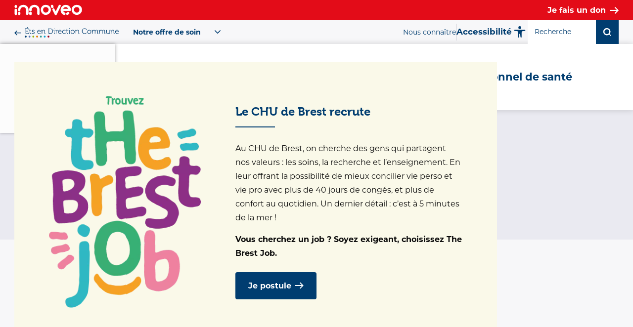

--- FILE ---
content_type: text/html; charset=UTF-8
request_url: https://www.chu-brest.fr/notre-offre-de-soin/gynecologie-obstetrique
body_size: 7852
content:
<!DOCTYPE html>
		<html lang="fr" dir="ltr"  class="brest" style="--establishmentColor: var(--brest); --establishmentColor: var(--brest);">
		<head>
			<meta charset="utf-8" />
<noscript><style>form.antibot * :not(.antibot-message) { display: none !important; }</style>
</noscript><meta name="description" content="Pas de contenu" />
<link rel="canonical" href="https://www.chu-brest.fr/notre-offre-de-soin/gynecologie-obstetrique" />
<meta property="og:title" content="Gynécologie – Obstétrique | Centre Hospitalier Universitaire de Brest" />
<meta property="og:description" content="Pas de contenu" />
<meta property="og:image" content="https://www.chu-brest.fr/sites/default/files/styles/social_networks/public/2022-12/soin_gynecologie_obstetrique.jpg?itok=0ZNXVqNA" />
<meta name="twitter:card" content="summary" />
<meta name="twitter:title" content="Gynécologie – Obstétrique | Centre Hospitalier Universitaire de Brest" />
<meta name="twitter:image" content="https://www.chu-brest.fr/sites/default/files/styles/social_networks/public/2022-12/soin_gynecologie_obstetrique.jpg?itok=0ZNXVqNA" />
<meta name="MobileOptimized" content="width" />
<meta name="HandheldFriendly" content="true" />
<meta name="viewport" content="width=device-width, initial-scale=1.0" />
<link rel="alternate" hreflang="fr" href="https://www.chu-brest.fr/notre-offre-de-soin/gynecologie-obstetrique" />

      <link rel="preconnect" as="style" href="https://p.typekit.net/">
      <link rel="preconnect" as="style" href="https://use.typekit.net/">
      <link rel="preload" as="style" href="https://use.typekit.net/myg6nzj.css">
      <title>
        Gynécologie – Obstétrique | Centre Hospitalier Universitaire de Brest
      </title>
      <link rel="icon" type="image/svg+xml" href="/assets/favicons/favicon.svg">
      <link rel="icon" type="image/png" href="/assets/favicons/favicon.png">
      <link rel="stylesheet" media="screen" href="https://use.typekit.net/myg6nzj.css">
      <link rel="stylesheet" media="screen" href="/sites/default/files/css/css_oh3cSGyrRMGcF49QOBjtpLTtNzNOlS89HdukWzzMRqM.css" defer="defer" />
<link rel="stylesheet" media="screen" href="/themes/custom/chubrest2022/assets/css/styles.min.css?t854v0" defer="defer" />

      
              <!-- Matomo Tag Manager -->
        <script>
          var _mtm = window._mtm = window._mtm || [];
          _mtm.push({'mtm.startTime': (new Date().getTime()), 'event': 'mtm.Start'});
          (function() {
          var d=document, g=d.createElement('script'), s=d.getElementsByTagName('script')[0];
          g.async=true; g.src='https://analytics.addviso.com/js/container_DkfMCvsh.js'; s.parentNode.insertBefore(g,s);
          })();
        </script>
        <!-- End Matomo Tag Manager -->
            </head>

					<body class="brest">
						<a href="#main-content" class="visually-hidden focusable skip-link">
							Aller au contenu principal
						</a>

						
						  <div class="dialog-off-canvas-main-canvas" data-off-canvas-main-canvas>
    <div id="top-body"></div>

	<header id="header" class="header">
		


<nav class="header_desktop">
	<div data-header-sup class="header__sup">
								<div data-modal data-modal-open class="modal modal-recruitment">
	<div class="modal__overlay js-modal__overlay"></div>
	<div role="dialog" aria-modal="true" class="modal__dialog modal-recruitment__dialog">
		<div class="modal__content modal-recruitment__content js-modal__content">
			<button type="button" data-modal-recruitment--close class="modal__close modal-recruitment__close js-modal__close">
				Fermer la fenêtre
				&nbsp; &#10005;
			</button>
			
												<section class="textemedia textemedia_imgIsLeft textemedia_narrow theme">
	<div class="l-wrapper textemedia__wrapper">
				<div class="l-row textemedia__row">
			<div class="l-col-12 l-col-md-7 textemedia__col">
									<h3 class="textemedia__title textemedia__title_inText" level-title="h3">
						Le CHU de Brest recrute
					</h3>
								<div class="textemedia__text">
					<p>Au CHU de Brest, on cherche des gens qui partagent nos valeurs&nbsp;: les soins, la recherche et l’enseignement. En leur offrant la possibilité de mieux concilier vie perso et vie pro avec plus de 40&nbsp;jours de congés, et plus de confort au quotidien. Un dernier détail&nbsp;: c’est à 5&nbsp;minutes de la mer !</p>

<p><strong>Vous cherchez un job ? Soyez exigeant, choisissez The Brest Job.</strong></p>

				</div>
														<a class="textemedia__button" href="https://www.chu-brest.fr/nous-rejoindre/liste-des-offres"  >
						Je postule
					</a>
							</div>
			<div class="l-col-12 l-col-md-5 textemedia__col">
				                                                                  <img loading="lazy" class="textemedia__img" src="/sites/default/files/styles/768xn/public/2023-08/the-brest-job.png.webp?itok=gtvWC6zp" alt="The&#x20;Brest&#x20;Job">
          							</div>
		</div>
	</div>
</section>

																
															</div>
	</div>
</div>

										<div class="header-messages">
														
															    <a class="header-messages__block donationblock" href="https://fonds-innoveo.don-en-ligne.fr/jedonne/~mon-don"   target="_blank" >
    <span class="header-messages__text donationblock__text">
    <img loading="lazy" src="/assets/images/innoveo.png" alt="innoveo">
    <span>Je fais un don</span>
  </span>
  		</a>
	
						</div>

		<div class="header__top">
			<div class="header__topwrapper js-header__topwrapper">
				<div class="header__topLeft">
						<a class="header__minisiteReturn" href="https://www.chu-brest-direction-commune.fr/">
		<img loading="lazy" height="21" width="198" src="/assets/images/logo_ets-direction-commune.svg" alt="CHU Brest & Etablissements en Direction commune"/>
	</a>

						<div data-offcanvas-parent class="header__accordion header__menuMobile">
		<button type="button" data-header-accordion aria-expanded="false" data-accordion data-disable-accordion-in-mobile data-off-canvas data-disable-off-canvas-in-desktop data-target="[data-careoffer-panel]" class="header__accordionHead">
			<span class="js-offcanvas header__menuMobileLink js-header__list header__list">Notre offre de soin</span>
		</button>
		<div data-careoffer-panel data-offcanvas-panel class="header__collapse">
			<span data-off-canvas class="js-offcanvas header__menuMobileLink js-header__list header__list header__menuMobileLink_clone">
				Notre offre de soin
			</span>
			<ul class="menucareoffer">
									<li class="menucareoffer__item">
						<a href="/notre-offre-de-soin?specialite=chirurgie-anesthesie-et-reanimation-chirurgicale">
							Anesthésie et réanimation chirurgicale
						</a>
					</li>
									<li class="menucareoffer__item">
						<a href="/notre-offre-de-soin?specialite=biologie">
							Biologie
						</a>
					</li>
									<li class="menucareoffer__item">
						<a href="/notre-offre-de-soin?specialite=femme-mere-enfant">
							Femme-Mère-Enfant
						</a>
					</li>
									<li class="menucareoffer__item">
						<a href="/notre-offre-de-soin?specialite=hebergement-et-residences">
							Hébergement et résidences
						</a>
					</li>
									<li class="menucareoffer__item">
						<a href="/notre-offre-de-soin?specialite=geriatrie">
							Gériatrie
						</a>
					</li>
									<li class="menucareoffer__item">
						<a href="/notre-offre-de-soin?specialite=cancerologie">
							Cancérologie
						</a>
					</li>
									<li class="menucareoffer__item">
						<a href="/notre-offre-de-soin?specialite=centres-de-soin">
							Centres de soin
						</a>
					</li>
									<li class="menucareoffer__item">
						<a href="/notre-offre-de-soin?specialite=chirurgie">
							Chirurgie
						</a>
					</li>
									<li class="menucareoffer__item">
						<a href="/notre-offre-de-soin?specialite=imagerie-medicale">
							Imagerie médicale
						</a>
					</li>
									<li class="menucareoffer__item">
						<a href="/notre-offre-de-soin?specialite=medecine">
							Médecine
						</a>
					</li>
									<li class="menucareoffer__item">
						<a href="/notre-offre-de-soin?specialite=soins-specifiques">
							Soins spécifiques
						</a>
					</li>
									<li class="menucareoffer__item">
						<a href="/notre-offre-de-soin?specialite=unites-projets-regionaux">
							Unités/Projets régionaux
						</a>
					</li>
									<li class="menucareoffer__item">
						<a href="/notre-offre-de-soin?specialite=urgences">
							Urgences
						</a>
					</li>
							</ul>
		</div>
	</div>

				</div>
				<div class="header__topRight">
					


  

<div class="menuheader">
      <ul class="menuheader__list">
                <li class="menuheader__link">
        <a href="https://www.chu-brest.fr/nous-connaitre">Nous connaître</a>
      </li>
      </ul>
  
</div>



          					  <span class="header__frontier"></span>
            <div class="header__accessibility">
              <a href="https://www.chu-brest-direction-commune.fr/accessibilite" class="header__btnAccess">
                <span>
                  Accessibilité
                </span>
                <svg role="img" class="icon accessibility"><use xlink:href="/assets/images/icons.sprite.svg?ver=1.1#accessibility"></use></svg>
              </a>
            </div>
          										<form role="search" class="header__form js-header__form" method="get" action="/recherche">
						<input name="query" type="text" class="header__input js-header__search header__search" placeholder="Recherche" required>
						<button aria-label="Rechercher" class="js-search header__buttonSearch header__btn m--search" data-btn-search type="submit">
							<svg role="img" class="icon loupe"><use xlink:href="/assets/images/icons.sprite.svg?ver=1.1#loupe"></use></svg>
						</button>
					</form>
				</div>
			</div>
		</div>
	</div>

	<div class="header__shadow">
					<a href="https://www.chu-brest.fr/" class="header__minisiteLogo header__minisiteLogo_brest">
				<img loading="lazy" class="header__minisiteImg" src="/assets/images/establishments/logo_brest.svg" alt="CHU de Brest">
			</a>
				<div class="header__bottom">
							<div class="header__minisite"></div>
						<div class="header__bottomRight">
				


  



						<ul class="header__block js-header__block">
		
											
											<li data-menu-item data-toggle="dropdown" class="header__blockItem  m--expanded   menupatient header__blockNbItem2 header__blockItem_withPicto1 header__blockItem_withOverlay">
					<div data-offcanvas-parent class="header__frame">
						<a href="https://www.chu-brest.fr/patient-et-public" class="menupatient header__link header__blockLink js-header__link" id="menupatient">Patient / Public</a>
													<span data-off-canvas data-disable-off-canvas-in-desktop class="js-offcanvas header__arrow header__arrow_right"></span>
																		<div data-bigmenu-panel data-offcanvas-panel data-offcanvasmenupatient class="header__bigmenu bigmenu">
				<div class="bigmenu__wrapper">
					<ul aria-labelledby="menupatient" class="bigmenu__list js-bigmenu__list">
		
											
							<li tabindex="0"  class="bigmenu__item js-bigmenu__item m--expanded">
																							<a href="https://www.chu-brest.fr/patient-public-0/nos-services" class="bigmenu__header">Nos services</a>
							<span data-accordion aria-expanded="false" data-enable-accordion-in-mobile class="bigmenu__arrow"></span>
																		<ul class="subbigmenu m--level2 js-subbigmenu js-subbigmenu2">
		
											
							<li tabindex="0"  class="js-subbigmenu__item subbigmenu__item subbigmenu__item2">
																<a href="https://www.chu-brest.fr/patient-et-public/depot-securise-de-documents">Dépôt sécurisé de documents</a>
									</li>
														
							<li tabindex="0"  class="js-subbigmenu__item subbigmenu__item subbigmenu__item2">
																<a href="https://www.chu-brest.fr/patient-public-0/nos-services/regler-mes-soins">Régler vos soins</a>
									</li>
														
							<li tabindex="0"  class="js-subbigmenu__item subbigmenu__item subbigmenu__item2">
																<a href="https://www.chu-brest.fr/patient-public/nos-services/consulter-mes-resultats">Consulter mes résultats</a>
									</li>
														
							<li tabindex="0"  class="js-subbigmenu__item subbigmenu__item subbigmenu__item2">
																<a href="https://www.chu-brest.fr/patient-public-0/don-dorganes-et-de-tissus">Don d’organes et de tissus</a>
									</li>
														
							<li tabindex="0"  class="js-subbigmenu__item subbigmenu__item subbigmenu__item2">
																<a href="https://www.chu-brest.fr/patient-public-0/nos-services/participer-la-recherche">Participer à la recherche</a>
									</li>
					
					</ul>
			
									</li>
														
							<li tabindex="0"  class="bigmenu__item js-bigmenu__item m--expanded">
																							<a href="https://www.chu-brest.fr/patient-et-public/parcours-de-soins" class="bigmenu__header">Parcours de soins</a>
							<span data-accordion aria-expanded="false" data-enable-accordion-in-mobile class="bigmenu__arrow"></span>
																		<ul class="subbigmenu m--level2 js-subbigmenu js-subbigmenu2">
		
											
							<li tabindex="0"  class="js-subbigmenu__item subbigmenu__item subbigmenu__item2">
																<a href="https://www.chu-brest.fr/patient-et-public/parcours-de-soins/rendez-vous">Rendez-vous</a>
									</li>
														
							<li tabindex="0"  class="js-subbigmenu__item subbigmenu__item subbigmenu__item2">
																<a href="https://www.chu-brest.fr/patient-et-public/parcours-de-soins/education-therapeutique">Éducation Thérapeutique</a>
									</li>
														
							<li tabindex="0"  class="js-subbigmenu__item subbigmenu__item subbigmenu__item2">
																<a href="https://www.chu-brest.fr/patient-et-public/parcours-de-soins/venir-en-consultation">Venir en consultation</a>
									</li>
														
							<li tabindex="0"  class="js-subbigmenu__item subbigmenu__item subbigmenu__item2">
																<a href="https://www.chu-brest.fr/patient-et-public/parcours-de-soins/teleexpertise-teleconsultation">Téléexpertise – Téléconsultation</a>
									</li>
														
							<li tabindex="0"  class="js-subbigmenu__item subbigmenu__item subbigmenu__item2">
																<a href="https://www.chu-brest.fr/patient-et-public/parcours-de-soins/je-vais-aux-urgences">Je vais aux urgences</a>
									</li>
														
							<li tabindex="0"  class="js-subbigmenu__item subbigmenu__item subbigmenu__item2 m--expanded">
																							<a href="https://www.chu-brest.fr/patient-et-public/parcours-de-soins/habitations-et-services-pour-les-aines">Habitations et services pour les ainés</a>
																		<ul class="subbigmenu m--level3 js-subbigmenu js-subbigmenu3">
		
											
							<li tabindex="0"  class="js-subbigmenu__item subbigmenu__item subbigmenu__item3">
																<a href="https://www.chu-brest.fr/patient-public/parcours-de-soins/habitations-et-services-pour-les-aines/nos-habitats">Nos habitats</a>
									</li>
														
							<li tabindex="0"  class="js-subbigmenu__item subbigmenu__item subbigmenu__item3">
																<a href="https://www.chu-brest.fr/patient-public/parcours-de-soins/habitations-et-services-pour-les-aines/nos-services-innovants">Nos services innovants</a>
									</li>
														
							<li tabindex="0"  class="js-subbigmenu__item subbigmenu__item subbigmenu__item3">
																<a href="https://www.chu-brest.fr/patient-public/parcours-de-soins/habitations-et-services-pour-les-aines/preparer-mon-emmenagement">Préparer mon emménagement</a>
									</li>
					
					</ul>
			
									</li>
														
							<li tabindex="0"  class="js-subbigmenu__item subbigmenu__item subbigmenu__item2 m--expanded">
																							<a href="https://www.chu-brest.fr/patient-et-public/parcours-de-soins/hospitalisation">Hospitalisation</a>
																		<ul class="subbigmenu m--level3 js-subbigmenu js-subbigmenu3">
		
											
							<li tabindex="0"  class="js-subbigmenu__item subbigmenu__item subbigmenu__item3">
																<a href="https://www.chu-brest.fr/patient-et-public/parcours-de-soins/hospitalisation/demande-de-chambre-individuelle">Demande de chambre individuelle</a>
									</li>
														
							<li tabindex="0"  class="js-subbigmenu__item subbigmenu__item subbigmenu__item3">
																<a href="https://www.chu-brest.fr/patient-et-public/parcours-de-soins/hospitalisation-0/l-unav-la-nouvelle-unite-d-acces-vasculaire">L&#039;UNAV, la nouvelle unité d&#039;accès vasculaire</a>
									</li>
														
							<li tabindex="0"  class="js-subbigmenu__item subbigmenu__item subbigmenu__item3">
																<a href="https://www.chu-brest.fr/patient-et-public/parcours-de-soins/hospitalisation-0/livret-daccueil">Livret d&#039;accueil</a>
									</li>
														
							<li tabindex="0"  class="js-subbigmenu__item subbigmenu__item subbigmenu__item3">
																<a href="https://www.chu-brest.fr/patient-et-public/parcours-de-soins/hospitalisation/livrets-accueil">Livrets d&#039;accueil</a>
									</li>
														
							<li tabindex="0"  class="js-subbigmenu__item subbigmenu__item subbigmenu__item3">
																<a href="https://www.chu-brest.fr/patient-public-0/parcours-de-soins/hospitalisation/nos-services">Nos services</a>
									</li>
														
							<li tabindex="0"  class="js-subbigmenu__item subbigmenu__item subbigmenu__item3">
																<a href="https://www.chu-brest.fr/patient-et-public/parcours-de-soins/hospitalisation/sortie-de-lhopital">Sortie de l&#039;hôpital</a>
									</li>
														
							<li tabindex="0"  class="js-subbigmenu__item subbigmenu__item subbigmenu__item3">
																<a href="https://www.chu-brest.fr/patient-et-public/parcours-de-soins/hospitalisation-0/etre-hospitalise-chez-soi">Être hospitalisé chez soi</a>
									</li>
					
					</ul>
			
									</li>
														
							<li tabindex="0"  class="js-subbigmenu__item subbigmenu__item subbigmenu__item2">
																<a href="https://www.chu-brest.fr/patient-et-public/parcours-de-soins/hotel-hospitalier">Hôtel hospitalier</a>
									</li>
					
					</ul>
			
									</li>
														
							<li tabindex="0"  class="bigmenu__item js-bigmenu__item m--expanded">
																							<a href="https://www.chu-brest.fr/patient-et-public-0/accompagnement" class="bigmenu__header">Accompagnement</a>
							<span data-accordion aria-expanded="false" data-enable-accordion-in-mobile class="bigmenu__arrow"></span>
																		<ul class="subbigmenu m--level2 js-subbigmenu js-subbigmenu2">
		
											
							<li tabindex="0"  class="js-subbigmenu__item subbigmenu__item subbigmenu__item2 m--expanded">
																							<a href="https://www.chu-brest.fr/patient-et-public-0/accompagnement/mes-droits">Mes droits</a>
																		<ul class="subbigmenu m--level3 js-subbigmenu js-subbigmenu3">
		
											
							<li tabindex="0"  class="js-subbigmenu__item subbigmenu__item subbigmenu__item3">
																<a href="https://www.chu-brest.fr/patient-et-public-0/accompagnement/mes-droits/mes-donnees">Mes données</a>
									</li>
					
					</ul>
			
									</li>
														
							<li tabindex="0"  class="js-subbigmenu__item subbigmenu__item subbigmenu__item2">
																<a href="https://www.chu-brest-directions-communes.fr/patient-public/accompagnement/entrepot-de-donnees" target="_blank">Entrepôt de données</a>
									</li>
														
							<li tabindex="0"  class="js-subbigmenu__item subbigmenu__item subbigmenu__item2">
																<a href="https://www.chu-brest.fr/patient-et-public/accompagnement/handicap">Handicap</a>
									</li>
														
							<li tabindex="0"  class="js-subbigmenu__item subbigmenu__item subbigmenu__item2">
																<a href="https://www.chu-brest.fr/patient-et-public-0/accompagnement/proches-familles-et-visiteurs">Proches, familles &amp; visiteurs</a>
									</li>
														
							<li tabindex="0"  class="js-subbigmenu__item subbigmenu__item subbigmenu__item2">
																<a href="https://www.chu-brest.fr/patient-et-public-0/accompagnement/satisfaction-des-patients">Satisfaction des patients</a>
									</li>
														
							<li tabindex="0"  class="js-subbigmenu__item subbigmenu__item subbigmenu__item2">
																<a href="https://www.chu-brest.fr/patient-public/accompagnement/mes-droits/mon-espace-sante">Mon Espace Santé</a>
									</li>
														
							<li tabindex="0"  class="js-subbigmenu__item subbigmenu__item subbigmenu__item2">
																<a href="https://www.chu-brest.fr/patient-et-public-0/accompagnement/les-representants-des-usagers">Les représentants des usagers</a>
									</li>
														
							<li tabindex="0"  class="js-subbigmenu__item subbigmenu__item subbigmenu__item2">
																<a href="https://www.chu-brest.fr/patient-public/accompagnement/conseils-et-prevention">Conseils et prévention</a>
									</li>
														
							<li tabindex="0"  class="js-subbigmenu__item subbigmenu__item subbigmenu__item2">
																<a href="https://www.chu-brest.fr/patient-et-public-0/accompagnement/associations-partenaires">Associations partenaires</a>
									</li>
														
							<li tabindex="0"  class="js-subbigmenu__item subbigmenu__item subbigmenu__item2">
																<a href="https://www.chu-brest.fr/patient-et-public-0/accompagnement/decouvrez-notre-magazine-envies">Découvrez notre magazine Envies</a>
									</li>
														
							<li tabindex="0"  class="js-subbigmenu__item subbigmenu__item subbigmenu__item2">
																<a href="https://www.chu-brest.fr/patient-public/accompagnement/tiers-lieux">Tiers lieux</a>
									</li>
					
					</ul>
			
									</li>
					
							</ul>
				</div>
			</div>
			
					</div>
				</li>
									<li class="header__separatorOr">
						ou
					</li>
				
														
											<li data-menu-item data-toggle="dropdown" class="header__blockItem  m--expanded   menupro header__blockNbItem2 header__blockItem_withPicto2 header__blockItem_withOverlay">
					<div data-offcanvas-parent class="header__frame">
						<span class="menupro header__link header__blockLink js-header__link" id="menupro">Professionnel de santé</span>
													<span data-off-canvas data-disable-off-canvas-in-desktop class="js-offcanvas header__arrow header__arrow_right"></span>
																		<div data-bigmenu-panel data-offcanvas-panel data-offcanvasmenupro class="header__bigmenu bigmenu">
				<div class="bigmenu__wrapper">
					<ul aria-labelledby="menupro" class="bigmenu__list js-bigmenu__list">
		
											
							<li tabindex="0"  class="bigmenu__item js-bigmenu__item">
																<a href="https://www.chu-brest.fr/professionnels-de-sante/commission-medicale-d-etablissement">Commission médicales d&#039;établissement</a>
									</li>
														
							<li tabindex="0"  class="bigmenu__item js-bigmenu__item">
																<a href="https://www.chu-brest.fr/lespace-sante">L&#039;Espace Santé</a>
									</li>
														
							<li tabindex="0"  class="bigmenu__item js-bigmenu__item">
																<a href="https://www.chu-brest.fr/la-recherche-clinique">La recherche clinique</a>
									</li>
														
							<li tabindex="0"  class="bigmenu__item js-bigmenu__item">
																<a href="https://www.chu-brest.fr/nos-services-aux-professionnels">Nos services aux professionnels</a>
									</li>
														
							<li tabindex="0"  class="bigmenu__item js-bigmenu__item m--expanded">
																							<a href="https://www.chu-brest.fr/nous-rejoindre" class="bigmenu__header">Nous rejoindre</a>
							<span data-accordion aria-expanded="false" data-enable-accordion-in-mobile class="bigmenu__arrow"></span>
																		<ul class="subbigmenu m--level2 js-subbigmenu js-subbigmenu2">
		
											
							<li tabindex="0"  class="js-subbigmenu__item subbigmenu__item subbigmenu__item2">
																<a href="https://www.chu-brest.fr/nous-rejoindre/demande-de-stage">Demande de stage</a>
									</li>
														
							<li tabindex="0"  class="js-subbigmenu__item subbigmenu__item subbigmenu__item2">
																<a href="https://www.chu-brest.fr/nous-rejoindre/liste-des-offres">Liste des offres</a>
									</li>
					
					</ul>
			
									</li>
					
							</ul>
				</div>
			</div>
			
					</div>
				</li>
				
					
					</ul>
			


			</div>
		</div>
	</div>
</nav>

<nav class="header_mobile">
	<div data-header-sup-mobile class="header__sup">
								<div data-modal data-modal-open class="modal modal-recruitment">
	<div class="modal__overlay js-modal__overlay"></div>
	<div role="dialog" aria-modal="true" class="modal__dialog modal-recruitment__dialog">
		<div class="modal__content modal-recruitment__content js-modal__content">
			<button type="button" data-modal-recruitment--close class="modal__close modal-recruitment__close js-modal__close">
				Fermer la fenêtre
				&nbsp; &#10005;
			</button>
			
												<section class="textemedia textemedia_imgIsLeft textemedia_narrow theme">
	<div class="l-wrapper textemedia__wrapper">
				<div class="l-row textemedia__row">
			<div class="l-col-12 l-col-md-7 textemedia__col">
									<h3 class="textemedia__title textemedia__title_inText" level-title="h3">
						Le CHU de Brest recrute
					</h3>
								<div class="textemedia__text">
					<p>Au CHU de Brest, on cherche des gens qui partagent nos valeurs&nbsp;: les soins, la recherche et l’enseignement. En leur offrant la possibilité de mieux concilier vie perso et vie pro avec plus de 40&nbsp;jours de congés, et plus de confort au quotidien. Un dernier détail&nbsp;: c’est à 5&nbsp;minutes de la mer !</p>

<p><strong>Vous cherchez un job ? Soyez exigeant, choisissez The Brest Job.</strong></p>

				</div>
														<a class="textemedia__button" href="https://www.chu-brest.fr/nous-rejoindre/liste-des-offres"  >
						Je postule
					</a>
							</div>
			<div class="l-col-12 l-col-md-5 textemedia__col">
				                                                                  <img loading="lazy" class="textemedia__img" src="/sites/default/files/styles/768xn/public/2023-08/the-brest-job.png.webp?itok=gtvWC6zp" alt="The&#x20;Brest&#x20;Job">
          							</div>
		</div>
	</div>
</section>

																
															</div>
	</div>
</div>

										<div class="header-messages">
														
															    <a class="header-messages__block donationblock" href="https://fonds-innoveo.don-en-ligne.fr/jedonne/~mon-don"   target="_blank" >
    <span class="header-messages__text donationblock__text">
    <img loading="lazy" src="/assets/images/innoveo.png" alt="innoveo">
    <span>Je fais un don</span>
  </span>
  		</a>
	
						</div>

		<div class="header__top">
			<div class="header__topwrapper js-header__topwrapper">
				<div class="header__topRight">
          					<div class="header__accessibility">
						<a href="https://www.chu-brest-direction-commune.fr/accessibilite" class="header__btnAccess">
							<span>
								Accessibilité
							</span>
							<svg role="img" class="icon accessibility"><use xlink:href="/assets/images/icons.sprite.svg?ver=1.1#accessibility"></use></svg>
						</a>
					</div>
          										<form class="header__form js-header__form" method="get" action="/recherche">
						<input name="query" type="text" class="header__input js-header__search header__search" placeholder="Recherche" required>
						<button aria-label="Rechercher" class="js-search header__buttonSearch header__btn m--search" data-btn-search type="submit">
							<svg role="img" class="icon loupe"><use xlink:href="/assets/images/icons.sprite.svg?ver=1.1#loupe"></use></svg>
						</button>
					</form>
				</div>
			</div>
		</div>
	</div>
	<div class="header__shadow">
					<a href="https://www.chu-brest.fr/" class="header__minisiteLogo header__minisiteLogo_brest">
				<img loading="lazy" class="header__minisiteImg" src="/assets/images/establishments/logo_brest.svg" alt="brest">
			</a>
				<div class="header__bottom">
							<div class="header__minisite"></div>
						<div class="header__bottomRight">
				<div class="header__burger js-header__burger">
					<button class="header__buttonBurger js-menu-collapse" aria-haspopup="true" aria-controls="mainMenu" aria-expanded="false" aria-label="Toggle navigation">
						<svg role="img" class="icon menu"><use xlink:href="/assets/images/icons.sprite.svg?ver=1.1#menu"></use></svg>
						<svg role="img" class="icon close"><use xlink:href="/assets/images/icons.sprite.svg?ver=1.1#close"></use></svg>
					</button>
					<div id="mainMenu" class="header__bodyCollapse">
							<a class="header__minisiteReturn" href="https://www.chu-brest-direction-commune.fr/">
		<img loading="lazy" height="21" width="198" src="/assets/images/logo_ets-direction-commune.svg" alt="CHU Brest & Etablissements en Direction commune"/>
	</a>

							<div data-offcanvas-parent class="header__accordion header__menuMobile">
		<button type="button" data-header-accordion aria-expanded="false" data-accordion data-disable-accordion-in-mobile data-off-canvas data-disable-off-canvas-in-desktop data-target="[data-careoffer-panel]" class="header__accordionHead">
			<span class="js-offcanvas header__menuMobileLink js-header__list header__list">Notre offre de soin</span>
		</button>
		<div data-careoffer-panel data-offcanvas-panel class="header__collapse">
			<span data-off-canvas class="js-offcanvas header__menuMobileLink js-header__list header__list header__menuMobileLink_clone">
				Notre offre de soin
			</span>
			<ul class="menucareoffer">
									<li class="menucareoffer__item">
						<a href="/notre-offre-de-soin?specialite=chirurgie-anesthesie-et-reanimation-chirurgicale">
							Anesthésie et réanimation chirurgicale
						</a>
					</li>
									<li class="menucareoffer__item">
						<a href="/notre-offre-de-soin?specialite=biologie">
							Biologie
						</a>
					</li>
									<li class="menucareoffer__item">
						<a href="/notre-offre-de-soin?specialite=femme-mere-enfant">
							Femme-Mère-Enfant
						</a>
					</li>
									<li class="menucareoffer__item">
						<a href="/notre-offre-de-soin?specialite=hebergement-et-residences">
							Hébergement et résidences
						</a>
					</li>
									<li class="menucareoffer__item">
						<a href="/notre-offre-de-soin?specialite=geriatrie">
							Gériatrie
						</a>
					</li>
									<li class="menucareoffer__item">
						<a href="/notre-offre-de-soin?specialite=cancerologie">
							Cancérologie
						</a>
					</li>
									<li class="menucareoffer__item">
						<a href="/notre-offre-de-soin?specialite=centres-de-soin">
							Centres de soin
						</a>
					</li>
									<li class="menucareoffer__item">
						<a href="/notre-offre-de-soin?specialite=chirurgie">
							Chirurgie
						</a>
					</li>
									<li class="menucareoffer__item">
						<a href="/notre-offre-de-soin?specialite=imagerie-medicale">
							Imagerie médicale
						</a>
					</li>
									<li class="menucareoffer__item">
						<a href="/notre-offre-de-soin?specialite=medecine">
							Médecine
						</a>
					</li>
									<li class="menucareoffer__item">
						<a href="/notre-offre-de-soin?specialite=soins-specifiques">
							Soins spécifiques
						</a>
					</li>
									<li class="menucareoffer__item">
						<a href="/notre-offre-de-soin?specialite=unites-projets-regionaux">
							Unités/Projets régionaux
						</a>
					</li>
									<li class="menucareoffer__item">
						<a href="/notre-offre-de-soin?specialite=urgences">
							Urgences
						</a>
					</li>
							</ul>
		</div>
	</div>

						


  



						<ul class="header__block js-header__block">
		
											
											<li data-menu-item data-toggle="dropdown" class="header__blockItem  m--expanded   menupatient header__blockNbItem2 header__blockItem_withPicto1 header__blockItem_withOverlay">
					<div data-offcanvas-parent class="header__frame">
						<a href="https://www.chu-brest.fr/patient-et-public" class="menupatient header__link header__blockLink js-header__link" id="menupatient">Patient / Public</a>
													<span data-off-canvas data-disable-off-canvas-in-desktop class="js-offcanvas header__arrow header__arrow_right"></span>
																		<div data-bigmenu-panel data-offcanvas-panel data-offcanvasmenupatient class="header__bigmenu bigmenu">
				<div class="bigmenu__wrapper">
					<ul aria-labelledby="menupatient" class="bigmenu__list js-bigmenu__list">
		
											
							<li tabindex="0"  class="bigmenu__item js-bigmenu__item m--expanded">
																							<a href="https://www.chu-brest.fr/patient-public-0/nos-services" class="bigmenu__header">Nos services</a>
							<span data-accordion aria-expanded="false" data-enable-accordion-in-mobile class="bigmenu__arrow"></span>
																		<ul class="subbigmenu m--level2 js-subbigmenu js-subbigmenu2">
		
											
							<li tabindex="0"  class="js-subbigmenu__item subbigmenu__item subbigmenu__item2">
																<a href="https://www.chu-brest.fr/patient-et-public/depot-securise-de-documents">Dépôt sécurisé de documents</a>
									</li>
														
							<li tabindex="0"  class="js-subbigmenu__item subbigmenu__item subbigmenu__item2">
																<a href="https://www.chu-brest.fr/patient-public-0/nos-services/regler-mes-soins">Régler vos soins</a>
									</li>
														
							<li tabindex="0"  class="js-subbigmenu__item subbigmenu__item subbigmenu__item2">
																<a href="https://www.chu-brest.fr/patient-public/nos-services/consulter-mes-resultats">Consulter mes résultats</a>
									</li>
														
							<li tabindex="0"  class="js-subbigmenu__item subbigmenu__item subbigmenu__item2">
																<a href="https://www.chu-brest.fr/patient-public-0/don-dorganes-et-de-tissus">Don d’organes et de tissus</a>
									</li>
														
							<li tabindex="0"  class="js-subbigmenu__item subbigmenu__item subbigmenu__item2">
																<a href="https://www.chu-brest.fr/patient-public-0/nos-services/participer-la-recherche">Participer à la recherche</a>
									</li>
					
					</ul>
			
									</li>
														
							<li tabindex="0"  class="bigmenu__item js-bigmenu__item m--expanded">
																							<a href="https://www.chu-brest.fr/patient-et-public/parcours-de-soins" class="bigmenu__header">Parcours de soins</a>
							<span data-accordion aria-expanded="false" data-enable-accordion-in-mobile class="bigmenu__arrow"></span>
																		<ul class="subbigmenu m--level2 js-subbigmenu js-subbigmenu2">
		
											
							<li tabindex="0"  class="js-subbigmenu__item subbigmenu__item subbigmenu__item2">
																<a href="https://www.chu-brest.fr/patient-et-public/parcours-de-soins/rendez-vous">Rendez-vous</a>
									</li>
														
							<li tabindex="0"  class="js-subbigmenu__item subbigmenu__item subbigmenu__item2">
																<a href="https://www.chu-brest.fr/patient-et-public/parcours-de-soins/education-therapeutique">Éducation Thérapeutique</a>
									</li>
														
							<li tabindex="0"  class="js-subbigmenu__item subbigmenu__item subbigmenu__item2">
																<a href="https://www.chu-brest.fr/patient-et-public/parcours-de-soins/venir-en-consultation">Venir en consultation</a>
									</li>
														
							<li tabindex="0"  class="js-subbigmenu__item subbigmenu__item subbigmenu__item2">
																<a href="https://www.chu-brest.fr/patient-et-public/parcours-de-soins/teleexpertise-teleconsultation">Téléexpertise – Téléconsultation</a>
									</li>
														
							<li tabindex="0"  class="js-subbigmenu__item subbigmenu__item subbigmenu__item2">
																<a href="https://www.chu-brest.fr/patient-et-public/parcours-de-soins/je-vais-aux-urgences">Je vais aux urgences</a>
									</li>
														
							<li tabindex="0"  class="js-subbigmenu__item subbigmenu__item subbigmenu__item2 m--expanded">
																							<a href="https://www.chu-brest.fr/patient-et-public/parcours-de-soins/habitations-et-services-pour-les-aines">Habitations et services pour les ainés</a>
																		<ul class="subbigmenu m--level3 js-subbigmenu js-subbigmenu3">
		
											
							<li tabindex="0"  class="js-subbigmenu__item subbigmenu__item subbigmenu__item3">
																<a href="https://www.chu-brest.fr/patient-public/parcours-de-soins/habitations-et-services-pour-les-aines/nos-habitats">Nos habitats</a>
									</li>
														
							<li tabindex="0"  class="js-subbigmenu__item subbigmenu__item subbigmenu__item3">
																<a href="https://www.chu-brest.fr/patient-public/parcours-de-soins/habitations-et-services-pour-les-aines/nos-services-innovants">Nos services innovants</a>
									</li>
														
							<li tabindex="0"  class="js-subbigmenu__item subbigmenu__item subbigmenu__item3">
																<a href="https://www.chu-brest.fr/patient-public/parcours-de-soins/habitations-et-services-pour-les-aines/preparer-mon-emmenagement">Préparer mon emménagement</a>
									</li>
					
					</ul>
			
									</li>
														
							<li tabindex="0"  class="js-subbigmenu__item subbigmenu__item subbigmenu__item2 m--expanded">
																							<a href="https://www.chu-brest.fr/patient-et-public/parcours-de-soins/hospitalisation">Hospitalisation</a>
																		<ul class="subbigmenu m--level3 js-subbigmenu js-subbigmenu3">
		
											
							<li tabindex="0"  class="js-subbigmenu__item subbigmenu__item subbigmenu__item3">
																<a href="https://www.chu-brest.fr/patient-et-public/parcours-de-soins/hospitalisation/demande-de-chambre-individuelle">Demande de chambre individuelle</a>
									</li>
														
							<li tabindex="0"  class="js-subbigmenu__item subbigmenu__item subbigmenu__item3">
																<a href="https://www.chu-brest.fr/patient-et-public/parcours-de-soins/hospitalisation-0/l-unav-la-nouvelle-unite-d-acces-vasculaire">L&#039;UNAV, la nouvelle unité d&#039;accès vasculaire</a>
									</li>
														
							<li tabindex="0"  class="js-subbigmenu__item subbigmenu__item subbigmenu__item3">
																<a href="https://www.chu-brest.fr/patient-et-public/parcours-de-soins/hospitalisation-0/livret-daccueil">Livret d&#039;accueil</a>
									</li>
														
							<li tabindex="0"  class="js-subbigmenu__item subbigmenu__item subbigmenu__item3">
																<a href="https://www.chu-brest.fr/patient-et-public/parcours-de-soins/hospitalisation/livrets-accueil">Livrets d&#039;accueil</a>
									</li>
														
							<li tabindex="0"  class="js-subbigmenu__item subbigmenu__item subbigmenu__item3">
																<a href="https://www.chu-brest.fr/patient-public-0/parcours-de-soins/hospitalisation/nos-services">Nos services</a>
									</li>
														
							<li tabindex="0"  class="js-subbigmenu__item subbigmenu__item subbigmenu__item3">
																<a href="https://www.chu-brest.fr/patient-et-public/parcours-de-soins/hospitalisation/sortie-de-lhopital">Sortie de l&#039;hôpital</a>
									</li>
														
							<li tabindex="0"  class="js-subbigmenu__item subbigmenu__item subbigmenu__item3">
																<a href="https://www.chu-brest.fr/patient-et-public/parcours-de-soins/hospitalisation-0/etre-hospitalise-chez-soi">Être hospitalisé chez soi</a>
									</li>
					
					</ul>
			
									</li>
														
							<li tabindex="0"  class="js-subbigmenu__item subbigmenu__item subbigmenu__item2">
																<a href="https://www.chu-brest.fr/patient-et-public/parcours-de-soins/hotel-hospitalier">Hôtel hospitalier</a>
									</li>
					
					</ul>
			
									</li>
														
							<li tabindex="0"  class="bigmenu__item js-bigmenu__item m--expanded">
																							<a href="https://www.chu-brest.fr/patient-et-public-0/accompagnement" class="bigmenu__header">Accompagnement</a>
							<span data-accordion aria-expanded="false" data-enable-accordion-in-mobile class="bigmenu__arrow"></span>
																		<ul class="subbigmenu m--level2 js-subbigmenu js-subbigmenu2">
		
											
							<li tabindex="0"  class="js-subbigmenu__item subbigmenu__item subbigmenu__item2 m--expanded">
																							<a href="https://www.chu-brest.fr/patient-et-public-0/accompagnement/mes-droits">Mes droits</a>
																		<ul class="subbigmenu m--level3 js-subbigmenu js-subbigmenu3">
		
											
							<li tabindex="0"  class="js-subbigmenu__item subbigmenu__item subbigmenu__item3">
																<a href="https://www.chu-brest.fr/patient-et-public-0/accompagnement/mes-droits/mes-donnees">Mes données</a>
									</li>
					
					</ul>
			
									</li>
														
							<li tabindex="0"  class="js-subbigmenu__item subbigmenu__item subbigmenu__item2">
																<a href="https://www.chu-brest-directions-communes.fr/patient-public/accompagnement/entrepot-de-donnees" target="_blank">Entrepôt de données</a>
									</li>
														
							<li tabindex="0"  class="js-subbigmenu__item subbigmenu__item subbigmenu__item2">
																<a href="https://www.chu-brest.fr/patient-et-public/accompagnement/handicap">Handicap</a>
									</li>
														
							<li tabindex="0"  class="js-subbigmenu__item subbigmenu__item subbigmenu__item2">
																<a href="https://www.chu-brest.fr/patient-et-public-0/accompagnement/proches-familles-et-visiteurs">Proches, familles &amp; visiteurs</a>
									</li>
														
							<li tabindex="0"  class="js-subbigmenu__item subbigmenu__item subbigmenu__item2">
																<a href="https://www.chu-brest.fr/patient-et-public-0/accompagnement/satisfaction-des-patients">Satisfaction des patients</a>
									</li>
														
							<li tabindex="0"  class="js-subbigmenu__item subbigmenu__item subbigmenu__item2">
																<a href="https://www.chu-brest.fr/patient-public/accompagnement/mes-droits/mon-espace-sante">Mon Espace Santé</a>
									</li>
														
							<li tabindex="0"  class="js-subbigmenu__item subbigmenu__item subbigmenu__item2">
																<a href="https://www.chu-brest.fr/patient-et-public-0/accompagnement/les-representants-des-usagers">Les représentants des usagers</a>
									</li>
														
							<li tabindex="0"  class="js-subbigmenu__item subbigmenu__item subbigmenu__item2">
																<a href="https://www.chu-brest.fr/patient-public/accompagnement/conseils-et-prevention">Conseils et prévention</a>
									</li>
														
							<li tabindex="0"  class="js-subbigmenu__item subbigmenu__item subbigmenu__item2">
																<a href="https://www.chu-brest.fr/patient-et-public-0/accompagnement/associations-partenaires">Associations partenaires</a>
									</li>
														
							<li tabindex="0"  class="js-subbigmenu__item subbigmenu__item subbigmenu__item2">
																<a href="https://www.chu-brest.fr/patient-et-public-0/accompagnement/decouvrez-notre-magazine-envies">Découvrez notre magazine Envies</a>
									</li>
														
							<li tabindex="0"  class="js-subbigmenu__item subbigmenu__item subbigmenu__item2">
																<a href="https://www.chu-brest.fr/patient-public/accompagnement/tiers-lieux">Tiers lieux</a>
									</li>
					
					</ul>
			
									</li>
					
							</ul>
				</div>
			</div>
			
					</div>
				</li>
									<li class="header__separatorOr">
						ou
					</li>
				
														
											<li data-menu-item data-toggle="dropdown" class="header__blockItem  m--expanded   menupro header__blockNbItem2 header__blockItem_withPicto2 header__blockItem_withOverlay">
					<div data-offcanvas-parent class="header__frame">
						<span class="menupro header__link header__blockLink js-header__link" id="menupro">Professionnel de santé</span>
													<span data-off-canvas data-disable-off-canvas-in-desktop class="js-offcanvas header__arrow header__arrow_right"></span>
																		<div data-bigmenu-panel data-offcanvas-panel data-offcanvasmenupro class="header__bigmenu bigmenu">
				<div class="bigmenu__wrapper">
					<ul aria-labelledby="menupro" class="bigmenu__list js-bigmenu__list">
		
											
							<li tabindex="0"  class="bigmenu__item js-bigmenu__item">
																<a href="https://www.chu-brest.fr/professionnels-de-sante/commission-medicale-d-etablissement">Commission médicales d&#039;établissement</a>
									</li>
														
							<li tabindex="0"  class="bigmenu__item js-bigmenu__item">
																<a href="https://www.chu-brest.fr/lespace-sante">L&#039;Espace Santé</a>
									</li>
														
							<li tabindex="0"  class="bigmenu__item js-bigmenu__item">
																<a href="https://www.chu-brest.fr/la-recherche-clinique">La recherche clinique</a>
									</li>
														
							<li tabindex="0"  class="bigmenu__item js-bigmenu__item">
																<a href="https://www.chu-brest.fr/nos-services-aux-professionnels">Nos services aux professionnels</a>
									</li>
														
							<li tabindex="0"  class="bigmenu__item js-bigmenu__item m--expanded">
																							<a href="https://www.chu-brest.fr/nous-rejoindre" class="bigmenu__header">Nous rejoindre</a>
							<span data-accordion aria-expanded="false" data-enable-accordion-in-mobile class="bigmenu__arrow"></span>
																		<ul class="subbigmenu m--level2 js-subbigmenu js-subbigmenu2">
		
											
							<li tabindex="0"  class="js-subbigmenu__item subbigmenu__item subbigmenu__item2">
																<a href="https://www.chu-brest.fr/nous-rejoindre/demande-de-stage">Demande de stage</a>
									</li>
														
							<li tabindex="0"  class="js-subbigmenu__item subbigmenu__item subbigmenu__item2">
																<a href="https://www.chu-brest.fr/nous-rejoindre/liste-des-offres">Liste des offres</a>
									</li>
					
					</ul>
			
									</li>
					
							</ul>
				</div>
			</div>
			
					</div>
				</li>
				
					
					</ul>
			


						


  

<div class="menuheader">
      <ul class="menuheader__list">
                <li class="menuheader__link">
        <a href="https://www.chu-brest.fr/nous-connaitre">Nous connaître</a>
      </li>
      </ul>
  
</div>



					</div>
				</div>
			</div>
		</div>
	</div>
</nav>

	</header>


	<div class="oneclick-menu">
		<ul class="oneclick-menu__list">
			<li class="oneclick-menu__item oneclick-menu__top">
				<div class="oneclick-menu__left">
					<span>
						En 1 clic
					</span>
				</div>
			</li>
							<li class="oneclick-menu__item oneclick-menu__emergency">
  <a href="tel:112" class="oneclick-menu__left">
    <svg role="img" class="icon urgences"><use xlink:href="/assets/images/icons.sprite.svg?ver=1.1#urgences"></use></svg>
  </a>
  <div class="oneclick-menu__right">
    <a href="tel:112">
      <span>Urgences</span>
      <span class="oneclick-menu__number">112</span>
    </a>
  </div>
</li>

							    <li class="oneclick-menu__item">
    <a href="https://www.chu-brest.fr/patient-et-public/parcours-de-soins/rendez-vous" class="oneclick-menu__left">
      <svg role="img" class="icon horaire"><use xlink:href="/assets/images/icons.sprite.svg?ver=1.1#horaire"></use></svg>
    </a>
    <div class="oneclick-menu__right">
      <a href="https://www.chu-brest.fr/patient-et-public/parcours-de-soins/rendez-vous">
        Prendre rendez-vous
      </a>
    </div>
  </li>

							    <li class="oneclick-menu__item">
    <a href="https://www.chu-brest.fr/patient-et-public/parcours-de-soins/hospitalisation/demande-de-chambre-individuelle" class="oneclick-menu__left">
      <svg role="img" class="icon room"><use xlink:href="/assets/images/icons.sprite.svg?ver=1.1#room"></use></svg>
    </a>
    <div class="oneclick-menu__right">
      <a href="https://www.chu-brest.fr/patient-et-public/parcours-de-soins/hospitalisation/demande-de-chambre-individuelle">
        Demander une chambre individuelle
      </a>
    </div>
  </li>

							    <li class="oneclick-menu__item">
    <a href="https://www.chu-brest.fr/preparer-mon-admission" class="oneclick-menu__left">
      <svg role="img" class="icon medecin"><use xlink:href="/assets/images/icons.sprite.svg?ver=1.1#medecin"></use></svg>
    </a>
    <div class="oneclick-menu__right">
      <a href="https://www.chu-brest.fr/preparer-mon-admission">
        Préparer mon admission
      </a>
    </div>
  </li>

							    <li class="oneclick-menu__item">
    <a href="https://www.chu-brest.fr/patient-public-0/nos-services/regler-mes-soins" class="oneclick-menu__left">
      <svg role="img" class="icon credit-card"><use xlink:href="/assets/images/icons.sprite.svg?ver=1.1#credit-card"></use></svg>
    </a>
    <div class="oneclick-menu__right">
      <a href="https://www.chu-brest.fr/patient-public-0/nos-services/regler-mes-soins">
        Régler mes soins
      </a>
    </div>
  </li>

							    <li class="oneclick-menu__item">
    <a href="https://www.chu-brest.fr/patient-public/nos-services/consulter-mes-resultats" class="oneclick-menu__left">
      <svg role="img" class="icon results"><use xlink:href="/assets/images/icons.sprite.svg?ver=1.1#results"></use></svg>
    </a>
    <div class="oneclick-menu__right">
      <a href="https://www.chu-brest.fr/patient-public/nos-services/consulter-mes-resultats">
        Consulter mes résultats
      </a>
    </div>
  </li>


							    <li class="oneclick-menu__item">
    <a href="https://transparence.chu-brest.fr/formulaire-dopposition" target="_blank" class="oneclick-menu__left">
      <svg role="img" class="icon rgpd"><use xlink:href="/assets/images/icons.sprite.svg?ver=1.1#rgpd"></use></svg>
    </a>
    <div class="oneclick-menu__right">
      <a href="https://transparence.chu-brest.fr/formulaire-dopposition" target="_blank">
        Formulaire d&#039;opposition
      </a>
    </div>
  </li>

					</ul>
	</div>

<main class="main ">
		<a id="main-content" tabindex="-1"></a>
	
  <div class="chubrest2022-breadcrumbs">
  
  
      
<div data-breadcrumb class="breadcrumb">
  <div class="breadcrumb__wrapper">
    <nav role="navigation" class="breadcrumb__nav" aria-label="Fil d'Ariane">
      <ol class="breadcrumb__list" itemscope itemtype="http://schema.org/BreadcrumbList">
                        <li class="breadcrumb__item" itemprop="itemListElement" itemscope itemtype="http://schema.org/ListItem">
            <a class="breadcrumb__link" itemprop="item" href="/"><span itemprop="name">Accueil</span></a>
            <meta itemprop="position" content="1" />
          </li>
          <li class="breadcrumb__separator">></li>
                                <li class="breadcrumb__item" itemprop="itemListElement" itemscope itemtype="http://schema.org/ListItem">
            <a class="breadcrumb__link" itemprop="item" href="/notre-offre-de-soin"><span itemprop="name">Offre de soin</span></a>
            <meta itemprop="position" content="2" />
          </li>
          <li class="breadcrumb__separator">></li>
                                <li class="breadcrumb__item breadcrumb__current">
            <span>Gynécologie – Obstétrique</span>
          </li>
                    </ol>
    </nav>
  </div>
</div>

  </div>
<div class="chubrest2022-content">
  
  
      
<div about="https://www.chu-brest.fr/notre-offre-de-soin/gynecologie-obstetrique" class="careoffer m--promoted m--full layout-flex">
			<section class="document">
			<div class="document__top">
				<div class="l-wrapper">
					<h1 class="document__title">
						Gynécologie – Obstétrique
					</h1>
					<div class="document__content">
						
					</div>
				</div>
			</div>
		</section>
	  			<section class="ourservices theme">
	<div class="l-wrapper">
					<h2 class="ourservices__title">
				Nos services 
			</h2>
					<div class="ourservices__text">
			
		</div>
	</div>
	<div class="l-wrapper">
					<ul class="l-row tiles ourservices__list">
															<li class="js-tiles__item tiles__item ourservices__item l-col-md-4">
							<a class="ourservices__link tiles__link" href="https://www.chu-brest.fr/notre-offre-de-soin/consultations-obstetrique-et-gynecologie">
  <span class="ourservices__frame tiles__frame">
    <span class="tiles__container ourservices__imgContainer">
                                  <img loading="lazy" class="tiles__clipped ourservices__img" src="/sites/default/files/styles/tiles/public/2022-12/soin_cancerologie_gynecologique_mammaire.jpg.webp?itok=-XXek0Zk" alt="Consultations&#x20;obst&#x00E9;trique&#x20;et&#x20;gyn&#x00E9;cologie">
    </span>
    <strong class="ourservices__name tiles__name">Consultations obstétrique et gynécologie</strong>
  </span>
</a>

						</li>
																				<li class="js-tiles__item tiles__item ourservices__item l-col-md-4">
							<a class="ourservices__link tiles__link" href="https://www.chu-brest.fr/notre-offre-de-soin/obstetrique">
  <span class="ourservices__frame tiles__frame">
    <span class="tiles__container ourservices__imgContainer">
                                  <img loading="lazy" class="tiles__clipped ourservices__img" src="/sites/default/files/styles/tiles/public/2022-12/soin_diagnostique_prenatal_echographique.jpg.webp?itok=eG6p7gwI" alt="Obst&#x00E9;trique">
    </span>
    <strong class="ourservices__name tiles__name">Obstétrique</strong>
  </span>
</a>

						</li>
																				<li class="js-tiles__item tiles__item ourservices__item l-col-md-4">
							<a class="ourservices__link tiles__link" href="https://www.chu-brest.fr/notre-offre-de-soin/gynecologie">
  <span class="ourservices__frame tiles__frame">
    <span class="tiles__container ourservices__imgContainer">
                                  <img loading="lazy" class="tiles__clipped ourservices__img" src="/sites/default/files/styles/tiles/public/2022-12/soin_gyneco_0.jpg.webp?itok=Riyw5qmB" alt="Gyn&#x00E9;cologie">
    </span>
    <strong class="ourservices__name tiles__name">Gynécologie</strong>
  </span>
</a>

						</li>
																				<li class="js-tiles__item tiles__item ourservices__item l-col-md-4">
							<a class="ourservices__link tiles__link" href="https://www.chu-brest.fr/notre-offre-de-soin/diagnostic-prenatal-et-echographies-cpdn">
  <span class="ourservices__frame tiles__frame">
    <span class="tiles__container ourservices__imgContainer">
                                  <img loading="lazy" class="tiles__clipped ourservices__img" src="/sites/default/files/styles/tiles/public/2022-12/soin_diag-prenatal-echo.jpg.webp?itok=Izi6Ioag" alt="Diagnostic&#x20;pr&#x00E9;natal&#x20;et&#x20;&#x00E9;chographies&#x20;&#x28;CPDN&#x29;">
    </span>
    <strong class="ourservices__name tiles__name">Diagnostic prénatal et échographies (CPDN)</strong>
  </span>
</a>

						</li>
																				<li class="js-tiles__item tiles__item ourservices__item l-col-md-4">
							<a class="ourservices__link tiles__link" href="https://www.chu-brest.fr/notre-offre-de-soin/consultations-obstetrique-et-gynecologie">
  <span class="ourservices__frame tiles__frame">
    <span class="tiles__container ourservices__imgContainer">
                                  <img loading="lazy" class="tiles__clipped ourservices__img" src="/sites/default/files/styles/tiles/public/2022-12/soin_cancerologie_gynecologique_mammaire.jpg.webp?itok=-XXek0Zk" alt="Consultations&#x20;obst&#x00E9;trique&#x20;et&#x20;gyn&#x00E9;cologie">
    </span>
    <strong class="ourservices__name tiles__name">Consultations obstétrique et gynécologie</strong>
  </span>
</a>

						</li>
																				<li class="js-tiles__item tiles__item ourservices__item l-col-md-4">
							<a class="ourservices__link tiles__link" href="https://www.chu-brest.fr/notre-offre-de-soin/cancerologie-gynecologique-et-mammaire">
  <span class="ourservices__frame tiles__frame">
    <span class="tiles__container ourservices__imgContainer">
                                  <img loading="lazy" class="tiles__clipped ourservices__img" src="/sites/default/files/styles/tiles/public/2023-02/soin_chircancer_brest_0.jpg.webp?itok=Vvf5c8BU" alt="un&#x20;soignant&#x20;parle&#x20;avec&#x20;une&#x20;patiente">
    </span>
    <strong class="ourservices__name tiles__name">Cancérologie gynécologique et mammaire</strong>
  </span>
</a>

						</li>
																				<li class="js-tiles__item tiles__item ourservices__item l-col-md-4">
							<a class="ourservices__link tiles__link" href="https://www.chu-brest.fr/notre-offre-de-soin/assistance-medicale-la-procreation">
  <span class="ourservices__frame tiles__frame">
    <span class="tiles__container ourservices__imgContainer">
                                  <img loading="lazy" class="tiles__clipped ourservices__img" src="/sites/default/files/styles/tiles/public/2022-12/soin_assistance_medicale_procreation.jpg.webp?itok=PHcuHje2" alt="Assistance&#x20;m&#x00E9;dicale&#x20;&#x00E0;&#x20;la&#x20;procr&#x00E9;ation">
    </span>
    <strong class="ourservices__name tiles__name">Assistance médicale à la procréation</strong>
  </span>
</a>

						</li>
												</ul>
			</div>
</section>

	</div>

  </div>


</main>

	<footer class="footer">
		


<div class="footer__bottom theme_brest">
  <div class="l-wrapper m--s footer__wrapper">
    <div>
                  <a class="footer__copyright" href="https://www.chu-brest-direction-commune.fr/">
        &copy; CHU Brest & Directions Communes
      </a>
    </div>
    <div class="footer__legal">
      


  

              <ul class="menu">
                    <li class="menu__link">
        <a href="https://www.chu-brest.fr/mentions-legales">Mentions légales</a>
              </li>
                <li class="menu__link">
        <a href="https://www.chu-brest.fr/politique-de-confidentialite">Politique de confidentialité</a>
              </li>
                <li class="menu__link">
        <a href="https://www.chu-brest.fr/professionnels-de-sante">Professionnels de santé</a>
              </li>
                <li class="menu__link">
        <a href="https://www.chu-brest.fr/protection-des-donnees">Protection des données</a>
              </li>
                <li class="menu__link">
        <a href="https://www.chu-brest-direction-commune.fr/delegation-signature" target="_blank">Délégation de signature</a>
              </li>
        </ul>
  



    </div>
  </div>
</div>

<div class="loader"></div>

	</footer>

  </div>

						
						<script type="application/json" data-drupal-selector="drupal-settings-json">{"path":{"baseUrl":"\/","scriptPath":null,"pathPrefix":"","currentPath":"node\/194","currentPathIsAdmin":false,"isFront":false,"currentLanguage":"fr"},"pluralDelimiter":"\u0003","suppressDeprecationErrors":true,"ajaxPageState":{"libraries":"chubrest2022\/global,chubrest2022\/global-behaviors,chubrest2022\/header-functions,chubrest2022\/menuMobile-add-toggle-functions,chubrest2022\/nav-keyboard-accessibility,extlink\/drupal.extlink,paragraphs\/drupal.paragraphs.unpublished,system\/base","theme":"chubrest2022","theme_token":null},"ajaxTrustedUrl":[],"data":{"extlink":{"extTarget":true,"extTargetNoOverride":false,"extNofollow":false,"extNoreferrer":false,"extFollowNoOverride":false,"extClass":"0","extLabel":"(le lien est externe)","extImgClass":false,"extSubdomains":false,"extExclude":"","extInclude":"","extCssExclude":"","extCssExplicit":"","extAlert":false,"extAlertText":"Ce lien vous dirige vers un site externe. Nous ne sommes pas responsables de son contenu.","mailtoClass":"0","mailtoLabel":"(link sends email)","extUseFontAwesome":false,"extIconPlacement":"append","extFaLinkClasses":"fa fa-external-link","extFaMailtoClasses":"fa fa-envelope-o","whitelistedDomains":[]}},"user":{"uid":0,"permissionsHash":"790111cf9f90056d48b65df1a3041250b16223e9d8408c0e423686998160d85b"}}</script>
<script src="/sites/default/files/js/js_YxUur3KnKWnwdPlQrXRnCcAhnBmByx93yBTpcFcISaw.js" defer="defer"></script>

													</body>
					</html>


--- FILE ---
content_type: text/css
request_url: https://www.chu-brest.fr/themes/custom/chubrest2022/assets/css/styles.min.css?t854v0
body_size: 45982
content:
@charset "UTF-8";.leaflet-map-pane>svg{width:100%}.leaflet-popup-content-wrapper{border-radius:4px}.leaflet-popup-content-wrapper{-webkit-box-shadow:inset 0 0 0 2px #003d70;box-shadow:inset 0 0 0 2px #003d70}.leaflet-popup-tip-container{overflow:visible;margin-top:0}.leaflet-popup-tip{-webkit-box-shadow:inset -4px -4px 0 -2px #003d70;box-shadow:inset -4px -4px 0 -2px #003d70}.leaflet-container a{color:#003d70}.leaflet-container a:focus,.leaflet-container a:hover{text-decoration:underline}.marker-cluster-small{background-color:rgba(255,255,255,.6)}.marker-cluster-small div{background-color:rgba(255,255,255,.6)}.marker-cluster-medium{background-color:rgba(255,255,255,.6)}.marker-cluster-medium div{background-color:rgba(255,255,255,.6)}.marker-cluster-large{background-color:rgba(255,255,255,.6)}.marker-cluster-large div{background-color:rgba(255,255,255,.6)}.leaflet-oldie .marker-cluster-small{background-color:#fff}.leaflet-oldie .marker-cluster-small div{background-color:#fff}.leaflet-oldie .marker-cluster-medium{background-color:#fff}.leaflet-oldie .marker-cluster-medium div{background-color:#fff}.leaflet-oldie .marker-cluster-large{background-color:#fff}.leaflet-oldie .marker-cluster-large div{background-color:#fff}.marker-cluster{background-clip:padding-box;border-radius:20px}.marker-cluster div{width:30px;height:30px;margin-left:5px;margin-top:5px;text-align:center;border-radius:15px;font-weight:700;color:#003d70}.marker-cluster span{line-height:30px}@font-face{font-family:icomoon;src:url(/assets/fonts/icomoon.eot?oqpxb3);src:url(/assets/fonts/icomoon.eot?oqpxb3#iefix) format("embedded-opentype"),url(/assets/fonts/icomoon.woff2?oqpxb3) format("woff2"),url(/assets/fonts/icomoon.ttf?oqpxb3) format("truetype"),url(/assets/fonts/icomoon.woff?oqpxb3) format("woff"),url(/assets/fonts/icomoon.svg?oqpxb3#icomoon) format("svg");font-weight:400;font-style:normal;font-display:block}.glossary__letter,.glossary__word,.searchform__title,a,abbr,acronym,address,applet,article,aside,audio,b,big,blockquote,body,canvas,caption,center,cite,code,dd,del,details,dfn,div,dl,dt,em,embed,fieldset,figcaption,figure,footer,form,h1,h2,h3,h4,h5,h6,header,hgroup,html,i,iframe,img,ins,kbd,label,legend,li,mark,menu,nav,object,ol,output,p,pre,q,ruby,s,samp,section,small,span,strike,strong,sub,summary,sup,table,tbody,td,tfoot,th,thead,time,tr,tt,u,ul,var,video{margin:0;padding:0;border:0;font-size:100%;vertical-align:baseline}article,aside,details,figcaption,figure,footer,header,hgroup,menu,nav,section{display:block}body{line-height:1}ol,ul{list-style:none}blockquote,q{quotes:none}blockquote:after,blockquote:before,q:after,q:before{content:'';content:none}table{border-collapse:collapse;border-spacing:0}.print-only{display:none}.maintenance-page{text-align:center}.maintenance-page .glossary__letter,.maintenance-page .searchform__title,.maintenance-page h2{margin-bottom:.2em}.mobile-hidden,.tablet-hidden{display:none}@media all and (min-width:48rem){.mobile-hidden{display:block}}@media all and (min-width:64rem){.tablet-hidden{display:block}}.l-padding{padding:0 32px}.l-wrapper{padding-left:var(--gutter);padding-right:var(--gutter);margin:0 auto;position:relative;max-width:56rem;-webkit-box-sizing:border-box;box-sizing:border-box;--layout-width:56rem}.l-wrapper.m--xxl{max-width:64.8rem;--layout-width:64.8rem}.l-wrapper.m--s{max-width:54rem;--layout-width:54rem}@media (min-width:1480px){.margin-for-SideMenu section .l-wrapper{padding-right:-webkit-calc(var(--layout-width) * 1/5);padding-right:calc(var(--layout-width) * 1/5)}}.exempted{padding-bottom:84px}.col-auto-no-p{-webkit-box-flex:1;-webkit-flex:1 0 0%;-ms-flex:1 0 0%;flex:1 0 0%;width:100%;max-width:100%}.col-auto{-webkit-box-flex:1;-webkit-flex:1 0 0%;-ms-flex:1 0 0%;flex:1 0 0%;width:100%;max-width:100%;padding-left:15px;padding-right:15px}.col-min-no-p{-webkit-box-flex:0;-webkit-flex:0 0 auto;-ms-flex:0 0 auto;flex:0 0 auto;width:auto;max-width:none}.col-min{-webkit-box-flex:0;-webkit-flex:0 0 auto;-ms-flex:0 0 auto;flex:0 0 auto;width:auto;max-width:none;padding-left:15px;padding-right:15px}:root{--gutter:22px;--verticalSpace:84px;--verticalSpaceReduced-1:64px;--verticalSpaceReduced-2:24px;--sidemenuBreakpoint:1480;--portail:#fff;--brest:#0d5ba6;--carhaix:#5675b3;--crozon:#91b503;--landerneau:#ffa700;--lesneven:#45bfb3;--le-jeune:#1bb2e8;--ker-dudi:#99001f}@media (min-width:40rem){:root{--gutter:1.5rem}}@media (min-width:64rem){html{font-size:1.2rem}}body{overflow-x:hidden;min-height:100vh;display:-webkit-box;display:-webkit-flex;display:-ms-flexbox;display:flex;-webkit-box-orient:vertical;-webkit-box-direction:normal;-webkit-flex-direction:column;-ms-flex-direction:column;flex-direction:column;font-family:montserrat,sans-serif;color:#0f0f0f;font-size:16px;line-height:1.8em;background-color:#f7f7f9}@media (max-width:1169px){body.body-noScroll{overflow:hidden}}sup{vertical-align:super;font-size:smaller}sub{vertical-align:sub;font-size:smaller}.layout-flex{display:-webkit-box;display:-webkit-flex;display:-ms-flexbox;display:flex;-webkit-box-orient:vertical;-webkit-box-direction:normal;-webkit-flex-direction:column;-ms-flex-direction:column;flex-direction:column}.theme{--default:#003d70;--bgcDarken:#f2f2f2;--lsc:#003d70;--colorLink:#003d70}.theme,.themegrey,.themegreyDarken,.themeshadow,.themewhite{--title:#003d70;--contrast:#fff;--color:#0a0a0a;--underline:#003d70;--buttonBdc:#35a8e0;--buttonBgc:#fff;--buttonColor:#003d70;--buttonPicto:#003d70;--tilesColor:#003d70;--tilesHoverColor:#003d70;--listLink:#003d70}.themeshadow,.themewhite{--bgc:#fff}.themeshadow{-webkit-box-shadow:0 0 24px rgba(0,0,0,.16);box-shadow:0 0 24px rgba(0,0,0,.16);position:relative}.themegrey{--bgc:#f7f7f9;--bgcDarken:#eaeaf1}.themegreyDarken{--bgc:#eaeaf1}.themeblue{--default:#fff;--contrast:#003d70;--bgc:#003d70;--bgcDarken:#002f57;--lsc:#fff;--colorLink:#fff;--title:#fff;--color:#fff;--titleColor:#fff;--underline:#fff;--buttonBdc:#fff;--buttonBgc:#003d70;--buttonColor:#fff;--buttonPicto:#fff;--tilesColor:#fff;--tilesHoverColor:#003d70;--listLink:#fff}.theme_portail{--footerLink:#fff}.theme_crozon,.theme_landerneau,.theme_le-jeune,.theme_lesneven{--establishmentContrast:#000;--establishmentContrast2:#003d70;--buttonEstablishmentBdc:#003d70;--buttonEstablishmentBgc:#fff;--buttonEstablishmentColor:#003d70;--buttonEstablishmentPicto:#003d70}.theme_brest,.theme_carhaix,.theme_ker-dudi{--establishmentContrast:#fff;--establishmentContrast2:#fff;--buttonEstablishmentBdc:#fff;--buttonEstablishmentBgc:transparent;--buttonEstablishmentColor:#fff;--buttonEstablishmentPicto:#fff;--title:#fff;--titleColor:#fff;--tilesColor:#fff;--tilesHoverColor:#003d70;--buttonBdc:#fff;--buttonBgc:transparent;--buttonColor:#fff;--buttonPicto:#fff;--footerLink:#fff}section:not([class*="_narrow"]).theme:not(.media_withoutMargins):not(.media_withMargins)+section.theme{margin-top:-42px}section:not([class*="_narrow"]).theme:not(.media_withoutMargins):not(.media_withMargins)+section.theme>.l-wrapper{padding-top:0}section:not([class*="_narrow"]).themewhite:not(.media_withoutMargins):not(.media_withMargins)+section.themewhite{margin-top:-42px}section:not([class*="_narrow"]).themewhite:not(.media_withoutMargins):not(.media_withMargins)+section.themewhite>.l-wrapper{padding-top:0}section:not([class*="_narrow"]).themegrey:not(.media_withoutMargins):not(.media_withMargins)+section.themegrey{margin-top:-42px}section:not([class*="_narrow"]).themegrey:not(.media_withoutMargins):not(.media_withMargins)+section.themegrey>.l-wrapper{padding-top:0}section:not([class*="_narrow"]).themegreyDarken:not(.media_withoutMargins):not(.media_withMargins)+section.themegreyDarken{margin-top:-42px}section:not([class*="_narrow"]).themegreyDarken:not(.media_withoutMargins):not(.media_withMargins)+section.themegreyDarken>.l-wrapper{padding-top:0}section:not([class*="_narrow"]).themeshadow:not(.media_withoutMargins):not(.media_withMargins)+section.themeshadow{margin-top:-42px}section:not([class*="_narrow"]).themeshadow:not(.media_withoutMargins):not(.media_withMargins)+section.themeshadow>.l-wrapper{padding-top:0}section[class*="_narrow"]{margin-bottom:var(--verticalSpace);margin-top:var(--verticalSpace);--verticalSpace:var(--verticalSpaceReduced-2)}em{font-size:22px;line-height:1.7}b{font-weight:700}h1{font-size:2.75rem}.glossary__letter,.searchform__title,h2{font-size:2.25rem}.glossary__word,h3{font-size:2rem}h4{font-size:1.1875rem}h5{font-size:1.125rem}h6{font-size:1.0625rem}.footer__title,.glossary__letter,.glossary__word,.h3,.our-engagements__title,.searchform__title,.sectionbuttons__title,h1,h2,h3,h4,h5,h6{font-family:museo,sans-serif;font-weight:700;color:var(--title,#003d70);line-height:1.19em;margin-bottom:1.1em}.footer__title:empty,.glossary__letter:empty,.glossary__word:empty,.h3:empty,.our-engagements__title:empty,.searchform__title:empty,.sectionbuttons__title:empty,h1:empty,h2:empty,h3:empty,h4:empty,h5:empty,h6:empty{display:none}.footer__title,.glossary__word,.h3,.our-engagements__title,.sectionbuttons__title,h3{font-size:24px;color:var(--title,#003d70);line-height:1.19em;margin-bottom:1.2em}.footer__title::after,.glossary__word::after,.h3::after,.our-engagements__title::after,.sectionbuttons__title::after,h3::after{content:"";display:block;width:80px;max-width:100%;height:2px;background-color:var(--underline,#003d70);margin-top:16px}.glossary__letter+.glossary__word,.glossary__letter+h3,.glossary__word+h4,.searchform__title+.glossary__word,.searchform__title+h3,h2+.glossary__word,h2+h3,h3+h4,h4+h5,h5+h6{margin-top:0}a{text-decoration:none;color:#003d70}a:active{color:#bd1622}.form-item a:not([class^=button]),[class*="__text"] a:not([class^=button]){text-decoration:underline;color:var(--colorLink,#003d70)}.form-item a:not([class^=button]):focus,.form-item a:not([class^=button]):hover,[class*="__text"] a:not([class^=button]):focus,[class*="__text"] a:not([class^=button]):hover{text-decoration:none}img[data-align=left]{float:left;margin-right:32px}img[data-align=center]{display:block;margin-left:auto;margin-right:auto;text-align:center}img[data-align=right]{float:right;margin-left:32px}img[data-entity-type]{border-radius:4px}.main{-webkit-box-flex:1;-webkit-flex-grow:1;-ms-flex-positive:1;flex-grow:1;position:relative}blockquote{font-style:italic;line-height:1.75;color:#003d70;font-size:16px;padding-left:65px;padding-right:65px;quotes:"«" "»"}blockquote:not(:last-child){margin-bottom:1em}blockquote p{position:relative}blockquote p::after,blockquote p::before{font-weight:700;font-style:normal;font-size:20px}blockquote p::before{content:open-quote "\0000A0";margin-left:-.8em;line-height:1.25em}blockquote p::after{content:"\0000A0"close-quote;-webkit-transform:translate(10px,5px);-ms-transform:translate(10px,5px);transform:translate(10px,5px);line-height:1}.select2,button,iframe,img,input,optgroup,select,textarea{max-width:100%}strong{font-weight:700}.hidden{border:0;clip:rect(0 0 0 0);height:1px;margin:-1px;overflow:hidden;padding:0;position:absolute;white-space:nowrap;width:1px}p{display:flow-root}p:not(:last-child){margin-bottom:1em}Icomoon .icon{display:inline-block;width:1em;height:1em;stroke-width:0;stroke:currentColor;fill:currentColor}.icon-arrow-down-rounded{width:1.5322265625em}.containerCenter{display:-webkit-box;display:-webkit-flex;display:-ms-flexbox;display:flex;-webkit-box-orient:vertical;-webkit-box-direction:normal;-webkit-flex-direction:column;-ms-flex-direction:column;flex-direction:column;-webkit-box-align:center;-webkit-align-items:center;-ms-flex-align:center;align-items:center}.m--reload{margin-top:32px;color:var(--buttonColor,#003d70);background-color:var(--buttonBgc,#fff);text-decoration:none!important;padding:1em 1.5em;border-radius:var(--buttonBdrs,4px);border:2px solid var(--buttonBdc,#35a8e0);font-weight:700;line-height:normal;-webkit-transition:background-color .25s,color .25s,border-color .25s;transition:background-color .25s,color .25s,border-color .25s;outline:0;font-size:16px;cursor:pointer;display:-webkit-inline-box;display:-webkit-inline-flex;display:-ms-inline-flexbox;display:inline-flex;-webkit-box-align:center;-webkit-align-items:center;-ms-flex-align:center;align-items:center}.m--reload::after{content:"";display:inline-block;margin-left:8px;-webkit-transition:color .25s,-webkit-transform .25s;transition:color .25s,-webkit-transform .25s;transition:transform .25s,color .25s;transition:transform .25s,color .25s,-webkit-transform .25s;-webkit-flex-shrink:0;-ms-flex-negative:0;flex-shrink:0;color:var(--buttonPicto,#003d70)}.m--reload::after{font-size:15px;font-family:icomoon!important;speak:never;font-style:normal;font-weight:400;font-variant:normal;text-transform:none;line-height:1;-webkit-font-smoothing:antialiased;-moz-osx-font-smoothing:grayscale;content:""}.m--reload:active,.m--reload:focus,.m--reload:hover{text-decoration:none;color:var(--buttonColor,#003d70)}.m--reload:active::after,.m--reload:focus::after,.m--reload:hover::after{-webkit-transform:rotateZ(180deg);-ms-transform:rotate(180deg);transform:rotateZ(180deg)}[class*="__text"] ul{padding-left:20px;margin-bottom:24px}[class*="__text"] ul li{line-height:1.75em;position:relative}[class*="__text"] ul li::before{content:"";border-radius:100%;background-color:var(--lsc,#003d70);line-height:1;width:3px;height:3px;display:inline-block;position:absolute;top:.875em;-webkit-transform:translateY(-50%);-ms-transform:translateY(-50%);transform:translateY(-50%);left:-20px}.grid-2cols,.grid-2cols12,.grid-2cols21,.grid-3cols,.grid-4cols{display:grid;grid-template-rows:repeat(var(--row,1),1fr);grid-template-columns:repeat(var(--col,12),1fr);gap:var(--gutter,1.5rem)}@media (max-width:calc(48rem - 1px)){.grid-2cols12>div,.grid-2cols21>div,.grid-2cols>div,.grid-3cols>div,.grid-4cols>div{grid-column:auto/span 12}}@media (min-width:48rem){.grid-2cols{--col:2}}@media (min-width:48rem){.grid-3cols{--col:3}}@media (min-width:48rem){.grid-4cols{--col:4}}@media (min-width:48rem){.grid-2cols21>div:first-child{grid-column:auto/span 8}}@media (min-width:48rem){.grid-2cols21>div:last-child{grid-column:auto/span 4}}@media (min-width:48rem){.grid-2cols12>div:first-child{grid-column:auto/span 4}}@media (min-width:48rem){.grid-2cols12>div:last-child{grid-column:auto/span 8}}.main .page{display:-webkit-box;display:-webkit-flex;display:-ms-flexbox;display:flex;-webkit-box-orient:vertical;-webkit-box-direction:normal;-webkit-flex-direction:column;-ms-flex-direction:column;flex-direction:column}.leaflet-div-icon{background:0 0;border:none}.transmission-img{padding:30px 48px;background-color:#ff8872}.toolbar-menu li.hover-intent ul li{float:none!important}.toolbar-oriented .toolbar-bar{z-index:1200}[reveal-panel]{display:none}svg.icon{display:inline-block;width:1em;height:1em;stroke-width:0;stroke:currentColor;fill:currentColor}svg.linePoints{display:block;height:8px;width:104px;position:absolute;left:0;bottom:-.5em}fieldset,form{border:none;color:var(--color)}fieldset legend,form legend{font-weight:700}fieldset em,form em{font-size:initial;line-height:initial}.select2,[type=color],[type=date],[type=datetime-local],[type=email],[type=month],[type=number],[type=password],[type=search],[type=submit],[type=tel],[type=text],[type=time],[type=url],[type=week],select,textarea{font-family:inherit;font-size:18px;border:0;color:#0a0a0a;font-weight:700;vertical-align:middle;margin:0;-webkit-transition:.25s;transition:.25s;-webkit-transition-property:background-color,color,border,-webkit-box-shadow;transition-property:background-color,color,border,-webkit-box-shadow;transition-property:box-shadow,background-color,color,border;transition-property:box-shadow,background-color,color,border,-webkit-box-shadow;-webkit-appearance:none;-moz-appearance:none;appearance:none;outline:unset}.select2,[type=date],[type=email],[type=month],[type=number],[type=password],[type=tel],[type=text],select,textarea{border:2px solid var(--establishmentColor,#003d70);border-radius:4px;padding:13px 24px;appearence:none;background-color:#fff;overflow:hidden;text-overflow:ellipsis}.select2,select{background-image:url("data:image/svg+xml,%3Csvg xmlns='http://www.w3.org/2000/svg' stroke='%230A0A0A' width='13.414' height='8.121' viewBox='0 0 13.414 8.121'%3E%3Cg id='picto_chevron_small' transform='translate(0.707 0.707)'%3E%3Cpath id='Trac%C3%A9_4691' data-name='Trac%C3%A9 4691' d='M1185-79.923l6 6-6 6' transform='translate(-67.923 -1185) rotate(90)' fill='none' stroke-width='2'/%3E%3C/g%3E%3C/svg%3E");background-size:13px 8px;background-repeat:no-repeat;background-position:-webkit-calc(100% - 1em) center;background-position:calc(100% - 1em) center;padding-right:2em}[type=submit]{color:#357cac;cursor:pointer;background-color:transparent}input[readonly]{background-color:#d3d3d3}label{display:inline;cursor:pointer;margin-bottom:7px;color:var(--color)}.select2::-ms-expand,select::-ms-expand{display:none}textarea{min-height:5em;vertical-align:top;resize:vertical;white-space:pre-wrap;-webkit-box-sizing:border-box;box-sizing:border-box;width:100%}[type=search]::-webkit-search-cancel-button,[type=search]::-webkit-search-decoration,[type=search]::-webkit-search-results-button,[type=search]::-webkit-search-results-decoration{display:none}progress{width:100%;vertical-align:middle}.form-item{position:relative;overflow:hidden;position:relative;display:-webkit-box;display:-webkit-flex;display:-ms-flexbox;display:flex;-webkit-box-orient:vertical;-webkit-box-direction:normal;-webkit-flex-direction:column;-ms-flex-direction:column;flex-direction:column}.form-item.js-form-type-checkbox,.form-item.js-form-type-radio{-webkit-box-orient:horizontal;-webkit-box-direction:normal;-webkit-flex-direction:row;-ms-flex-direction:row;flex-direction:row;-webkit-box-align:baseline;-webkit-align-items:baseline;-ms-flex-align:baseline;align-items:baseline;gap:5px}.form-select:not(.form_change),.select2:not(.form_change){color:transparent}.form-select option,.select2 option{color:rgba(10,10,10,.6)}.form-input,.form-select,.select2{padding:27px 24px;-webkit-box-flex:1;-webkit-flex:1 0;-ms-flex:1 0;flex:1 0}.form-input::-webkit-input-placeholder,.form-select::-webkit-input-placeholder,.select2::-webkit-input-placeholder{color:transparent}.form-input::-moz-placeholder,.form-select::-moz-placeholder,.select2::-moz-placeholder{color:transparent}.form-input:-ms-input-placeholder,.form-select:-ms-input-placeholder,.select2:-ms-input-placeholder{color:transparent}.form-input::-ms-input-placeholder,.form-select::-ms-input-placeholder,.select2::-ms-input-placeholder{color:transparent}.form-input::placeholder,.form-select::placeholder,.select2::placeholder{color:transparent}.form-input.form_change~.form-label,.form-input:focus~.form-label,.form-select.form_change~.form-label,.form-select:focus~.form-label,.form_change.select2~.form-label,.select2:focus~.form-label{font-size:12px;color:rgba(10,10,10,.6);top:25%}.form-label{display:block;position:absolute;left:24px;right:24px;color:rgba(10,10,10,.6);top:50%;-webkit-transform:translateY(-50%);-ms-transform:translateY(-50%);transform:translateY(-50%);pointer-events:none;margin-bottom:0;-webkit-transition:top .25s,font-size .25s,color .25s;transition:top .25s,font-size .25s,color .25s}.form-managed-file{display:-webkit-box;display:-webkit-flex;display:-ms-flexbox;display:flex;-webkit-flex-wrap:wrap;-ms-flex-wrap:wrap;flex-wrap:wrap;-webkit-box-align:center;-webkit-align-items:center;-ms-flex-align:center;align-items:center;-webkit-box-pack:center;-webkit-justify-content:center;-ms-flex-pack:center;justify-content:center;gap:15px;background-color:#fff;padding-bottom:24px}.form-managed-file button{width:100%}.form-managed-file [data-drupal-selector$=remove-button]{text-align:right;font-size:18px;line-height:1.2em}.form-managed-file [data-drupal-selector$=remove-button]::after{content:none}.form-managed-file .file{-webkit-box-ordinal-group:2;-webkit-order:1;-ms-flex-order:1;order:1}.form-submit{color:var(--buttonColor,#fff);background-color:var(--buttonBgc,#003d70);text-decoration:none!important;padding:1em 1.5em;border-radius:var(--buttonBdrs,4px);border:2px solid var(--buttonBdc,#003d70);font-weight:700;line-height:normal;-webkit-transition:background-color .25s,color .25s,border-color .25s;transition:background-color .25s,color .25s,border-color .25s;outline:0;font-size:15px;cursor:pointer;display:-webkit-inline-box;display:-webkit-inline-flex;display:-ms-inline-flexbox;display:inline-flex;-webkit-box-align:center;-webkit-align-items:center;-ms-flex-align:center;align-items:center;font-size:15px;width:100%;border-top-left-radius:0;border-top-right-radius:0;padding:2.07em 55px;display:block;text-align:center;display:-webkit-box;display:-webkit-flex;display:-ms-flexbox;display:flex;-webkit-box-pack:center;-webkit-justify-content:center;-ms-flex-pack:center;justify-content:center;text-transform:uppercase}.form-submit::after{content:"";display:inline-block;margin-left:8px;-webkit-transition:color .25s,-webkit-transform .25s;transition:color .25s,-webkit-transform .25s;transition:transform .25s,color .25s;transition:transform .25s,color .25s,-webkit-transform .25s;-webkit-flex-shrink:0;-ms-flex-negative:0;flex-shrink:0;color:var(--buttonPicto,#fff)}.form-submit::after{font-size:18px;font-family:icomoon!important;speak:never;font-style:normal;font-weight:400;font-variant:normal;text-transform:none;line-height:1;-webkit-font-smoothing:antialiased;-moz-osx-font-smoothing:grayscale;content:""}.form-submit:active,.form-submit:focus,.form-submit:hover{text-decoration:none;color:var(--buttonColor,#fff)}.form-submit:active::after,.form-submit:focus::after,.form-submit:hover::after{-webkit-transform:translateX(8px);-ms-transform:translateX(8px);transform:translateX(8px)}@media (min-width:40rem){.form-item{-webkit-box-flex:1;-webkit-flex:1 0;-ms-flex:1 0;flex:1 0}.form-input,.form-select,.select2{padding:27px 32px}.form-label{left:32px;right:32px}.form-submit{padding:32px 30px}}@media (min-width:48rem){.form-managed-file{padding-right:24px;padding-bottom:0;-webkit-box-pack:justify;-webkit-justify-content:space-between;-ms-flex-pack:justify;justify-content:space-between}.form-managed-file button{width:auto}}.modal{display:none;z-index:5000;overflow-x:hidden;overflow-y:auto;opacity:0;outline:0;position:fixed;inset:0;top:100vh;-webkit-transition:opacity .2s;transition:opacity .2s}.modal_bodyActive{opacity:1;top:0;overflow:hidden;padding-right:17px}.modal_active{display:block}.modal__overlay{position:fixed;inset:0;background-color:rgba(67,78,88,.96)}.modal__dialog{max-width:-webkit-calc(100% - 3rem);max-width:calc(100% - 3rem);position:relative;margin:3rem 1.5rem}.modal__content{border-radius:4px;position:relative}.modal__close{all:unset;outline:revert;position:absolute;cursor:pointer;top:0;right:0;-webkit-transform:translateY(-100%);-ms-transform:translateY(-100%);transform:translateY(-100%);color:#fff;font-weight:700;font-size:14px;padding-bottom:8px}.modal__body{padding-left:32px;padding-right:32px}@media (min-width:40rem){.modal__dialog{width:614px;margin:125px auto 3rem}.modal__body{padding-left:64px;padding-right:64px}}.modal-recruitment__dialog{width:1034px}.modal-recruitment__content{background-color:#fff}.modal-recruitment .text,.modal-recruitment .textemedia{--default:#003d70;--bgc:#faf9e9;--bgcDarken:#faf9e9;--lsc:#003d70;--colorLink:#003d70;--title:#003d70;--contrast:#fff;--color:#0a0a0a;--underline:#003d70;--buttonBdc:#35a8e0;--buttonBgc:#fff;--buttonColor:#003d70;--buttonPicto:#003d70;--tilesColor:#003d70;--listLink:#003d70;--buttonBdc:#003d70;--buttonBgc:#003d70;--buttonColor:#fff;--buttonPicto:#fff;margin-top:0;margin-bottom:0}.modal-recruitment .text__wrapper,.modal-recruitment .textemedia__wrapper{padding:3rem 1.5rem}.modal-recruitment .text .text__button:focus,.modal-recruitment .text .text__button:hover,.modal-recruitment .text .textemedia__button:focus,.modal-recruitment .text .textemedia__button:hover,.modal-recruitment .textemedia .text__button:focus,.modal-recruitment .textemedia .text__button:hover,.modal-recruitment .textemedia .textemedia__button:focus,.modal-recruitment .textemedia .textemedia__button:hover{--buttonColor:#003d70;--buttonBgc:#fff;--buttonPicto:#003d70}.modal-recruitment .textemedia__row{--gutter:50px 15px}@media (min-width:64rem){.modal-recruitment .text__wrapper,.modal-recruitment .textemedia__wrapper{padding:70px}.modal-recruitment .textemedia__row{--gutter:70px}}.ui-widget-overlay{background-color:rgba(53,124,172,.8);opacity:1}.ui-corner-all{border-radius:0}.ui-widget.ui-widget-content{border:none}.ui-widget.ui-widget-content .ui-state-active{border:none;background:#e9b75b}.ui-widget .webform-submission-form{padding:0}.ui-widget .webform-submission-form .form-actions{margin-top:0}.ui-widget .ui-button{font:bold 15px montserrat,sans-serif}.ui-widget-header{background-color:#fff;border:none;color:#357cac}.ui-dialog{padding:0;max-width:95%}.ui-dialog .ui-dialog-titlebar{font-size:25px;padding:30px 40px 30px 25px}.ui-dialog .ui-dialog-titlebar-close{background-color:whi;border:none;height:50px;margin:0;right:0;top:50%;width:50px;-webkit-transition-property:background-color;transition-property:background-color;-webkit-transform:translate(0,-50%);-ms-transform:translate(0,-50%);transform:translate(0,-50%)}.ui-dialog .ui-dialog-titlebar-close:hover .ui-icon::before{color:#60a1ce}.ui-dialog .ui-dialog-titlebar-close .ui-icon{background:0 0;text-indent:0;width:20px;height:20px;line-height:20px;margin-top:-10px;margin-left:-10px}.ui-dialog .ui-dialog-titlebar-close .ui-icon::before{color:#357cac;content:"×";font-size:2.5rem;font-family:sans-serif;font-weight:600;vertical-align:top}.ui-dialog .ui-dialog-content{padding:8px 25px 15px}.ui-dialog-buttonset{margin-top:0}.ui-dialog-buttonset .button.button--empty,.ui-dialog-buttonset .button.button--empty:hover,.ui-dialog-buttonset body:not(.portail) .button--empty.ourspecialities__button,.ui-dialog-buttonset body:not(.portail) .button--empty.ourspecialities__button:hover,body:not(.portail) .ui-dialog-buttonset .button--empty.ourspecialities__button,body:not(.portail) .ui-dialog-buttonset .button--empty.ourspecialities__button:hover{border:2px solid currentColor}.ui-widget.ui-menu{border:2px solid #e9b75b;z-index:9}.ui-menu-item a{display:block;overflow:hidden;white-space:nowrap;text-overflow:ellipsis}.ui-menu .ui-state-active,.ui-menu .ui-state-focus{margin:0}.ui-spinner.ui-widget-content{background:0 0;border:none;display:inline-block;padding:0 20px;width:auto}.ui-spinner.ui-widget-content input{background-color:#fff;padding:0 8px;margin:0;height:42px;width:54px;text-align:center}.ui-spinner-button{bottom:auto;color:#e9b75b;cursor:pointer;display:inline-block;font-size:1em;height:20px;line-height:20px;margin-top:-10px;position:absolute;top:50%;vertical-align:middle;width:20px}.ui-spinner-up{font-size:1em}.ui-spinner-down{left:0}#tarteaucitronRoot button#tarteaucitronBack{background-color:rgba(11,11,11,.4)}#tarteaucitronRoot div#tarteaucitronAlertBig{-webkit-box-shadow:0 0 0 2000px rgba(11,11,11,.4);box-shadow:0 0 0 2000px rgba(11,11,11,.4);background-color:#0073b1;border-radius:0;height:auto;left:50%;margin:auto;min-width:285px;padding:50px 0;top:50%;-webkit-transform:translate(-50%,-50%);-ms-transform:translate(-50%,-50%);transform:translate(-50%,-50%);width:60%}#tarteaucitronRoot span#tarteaucitronDisclaimerAlert{display:block;font-size:21px;margin:50px 0;padding:0 30px;text-align:center}#tarteaucitronAlertBig #tarteaucitronPersonalize,#tarteaucitronPersonalize{background-color:#ff371c;font-family:montserrat,sans-serif!important;-webkit-transition-property:background-color;transition-property:background-color}#tarteaucitronAlertBig #tarteaucitronPersonalize:hover,#tarteaucitronPersonalize:hover{background-color:#ff644f}#tarteaucitronAlertBig #tarteaucitronCloseAlert,#tarteaucitronCloseAlert{background-color:#9bb9d1;opacity:.6;-webkit-transition-property:opacity;transition-property:opacity}#tarteaucitronAlertBig #tarteaucitronCloseAlert:hover,#tarteaucitronCloseAlert:hover{opacity:1}div#tarteaucitronServices{-webkit-box-shadow:0 0 0 1px #fff;box-shadow:0 0 0 1px #fff}button#tarteaucitronClosePanel{-webkit-box-shadow:0 0 0 1px #fff;box-shadow:0 0 0 1px #fff}#tarteaucitron #tarteaucitronServices .tarteaucitronMainLine{background-color:#0073b1!important;border-color:#0073b1!important}#tarteaucitron #tarteaucitronServices .tarteaucitronMainLine:hover{background-color:#0073b1!important;border-color:#0073b1!important}div#tarteaucitronInfo{border-color:rgba(255,255,255,.5)}#tarteaucitron #tarteaucitronClosePanel,#tarteaucitron #tarteaucitronInfo,#tarteaucitron #tarteaucitronServices .tarteaucitronDetails,#tarteaucitron #tarteaucitronServices .tarteaucitronTitle button,#tarteaucitronAlertSmall #tarteaucitronCookiesListContainer #tarteaucitronClosePanelCookie,#tarteaucitronAlertSmall #tarteaucitronCookiesListContainer #tarteaucitronCookiesList .tarteaucitronTitle{background-color:#0073b1}#tarteaucitron .tarteaucitronBorder{border-color:#0073b1}#tarteaucitronPercentage{background-color:#e9b75b!important;-webkit-box-shadow:none;box-shadow:none}.button,body:not(.portail) .ourspecialities__button{color:var(--buttonColor,#fff);background-color:var(--buttonBgc,#003d70);text-decoration:none!important;padding:1em 1.5em;border-radius:var(--buttonBdrs,4px);border:2px solid var(--buttonBdc,#003d70);font-weight:700;line-height:normal;-webkit-transition:background-color .25s,color .25s,border-color .25s;transition:background-color .25s,color .25s,border-color .25s;outline:0;font-size:16px;cursor:pointer;display:-webkit-inline-box;display:-webkit-inline-flex;display:-ms-inline-flexbox;display:inline-flex;-webkit-box-align:center;-webkit-align-items:center;-ms-flex-align:center;align-items:center}.button::after,body:not(.portail) .ourspecialities__button::after{content:"";display:inline-block;margin-left:8px;-webkit-transition:color .25s,-webkit-transform .25s;transition:color .25s,-webkit-transform .25s;transition:transform .25s,color .25s;transition:transform .25s,color .25s,-webkit-transform .25s;-webkit-flex-shrink:0;-ms-flex-negative:0;flex-shrink:0;color:var(--buttonPicto,#fff)}.button::after,body:not(.portail) .ourspecialities__button::after{font-size:13px;font-family:icomoon!important;speak:never;font-style:normal;font-weight:400;font-variant:normal;text-transform:none;line-height:1;-webkit-font-smoothing:antialiased;-moz-osx-font-smoothing:grayscale;content:""}.button:active,.button:focus,.button:hover,body:not(.portail) .ourspecialities__button:active,body:not(.portail) .ourspecialities__button:focus,body:not(.portail) .ourspecialities__button:hover{text-decoration:none;color:var(--buttonColor,#fff)}.button:active::after,.button:focus::after,.button:hover::after,body:not(.portail) .ourspecialities__button:active::after,body:not(.portail) .ourspecialities__button:focus::after,body:not(.portail) .ourspecialities__button:hover::after{-webkit-transform:translateX(8px);-ms-transform:translateX(8px);transform:translateX(8px)}.button2,body.portail .ourspecialities__button{color:var(--buttonColor,#003d70);background-color:var(--buttonBgc,#fff);text-decoration:none!important;padding:1em 1.5em;border-radius:var(--buttonBdrs,4px);border:2px solid var(--buttonBdc,#003d70);font-weight:700;line-height:normal;-webkit-transition:background-color .25s,color .25s,border-color .25s;transition:background-color .25s,color .25s,border-color .25s;outline:0;font-size:16px;cursor:pointer;display:-webkit-inline-box;display:-webkit-inline-flex;display:-ms-inline-flexbox;display:inline-flex;-webkit-box-align:center;-webkit-align-items:center;-ms-flex-align:center;align-items:center}.button2::after,body.portail .ourspecialities__button::after{content:"";display:inline-block;margin-left:8px;-webkit-transition:color .25s,-webkit-transform .25s;transition:color .25s,-webkit-transform .25s;transition:transform .25s,color .25s;transition:transform .25s,color .25s,-webkit-transform .25s;-webkit-flex-shrink:0;-ms-flex-negative:0;flex-shrink:0;color:var(--buttonPicto,#003d70)}.button2::after,body.portail .ourspecialities__button::after{font-size:13px;font-family:icomoon!important;speak:never;font-style:normal;font-weight:400;font-variant:normal;text-transform:none;line-height:1;-webkit-font-smoothing:antialiased;-moz-osx-font-smoothing:grayscale;content:""}.button2:active,.button2:focus,.button2:hover,body.portail .ourspecialities__button:active,body.portail .ourspecialities__button:focus,body.portail .ourspecialities__button:hover{text-decoration:none;color:var(--buttonColor,#003d70)}.button2:active::after,.button2:focus::after,.button2:hover::after,body.portail .ourspecialities__button:active::after,body.portail .ourspecialities__button:focus::after,body.portail .ourspecialities__button:hover::after{-webkit-transform:translateX(8px);-ms-transform:translateX(8px);transform:translateX(8px)}.button2:active,.button2:focus,.button2:hover,body.portail .ourspecialities__button:active,body.portail .ourspecialities__button:focus,body.portail .ourspecialities__button:hover{color:#fff;background:#003d70;border-color:#003d70}.button2:active::after,.button2:focus::after,.button2:hover::after,body.portail .ourspecialities__button:active::after,body.portail .ourspecialities__button:focus::after,body.portail .ourspecialities__button:hover::after{color:#fff}.document{position:relative;z-index:1}.document__top,.document_notMedia{background-color:#eaeaf1;padding-bottom:50px;position:relative}.document_notMedia{padding-bottom:var(--verticalSpace)}.document+.media_fullWidth{padding-top:var(--verticalSpace)}.document__blockTitle{display:-webkit-box;display:-webkit-flex;display:-ms-flexbox;display:flex;gap:32px;margin-bottom:32px;-webkit-box-orient:vertical;-webkit-box-direction:normal;-webkit-flex-direction:column;-ms-flex-direction:column;flex-direction:column;-webkit-box-pack:center;-webkit-justify-content:center;-ms-flex-pack:center;justify-content:center;-webkit-box-align:center;-webkit-align-items:center;-ms-flex-align:center;align-items:center}.document__title{text-align:center;font-size:36px}.document__title span{display:block}.document__title span::after{content:"";display:block;width:160px;max-width:100%;height:2px;background-color:var(--underline,#003d70);margin-top:16px;margin-left:auto;margin-right:auto}.document__logo{-webkit-flex-shrink:0;-ms-flex-negative:0;flex-shrink:0;padding:23px 25px;height:122px;-webkit-box-sizing:border-box;box-sizing:border-box;border-radius:4px}.document__logo_portail{background-color:#fff}.document__logo_brest{background-color:#fcfcfc}.document__logo_carhaix{background-color:#5675b3}.document__logo_crozon{background-color:#91b503}.document__logo_landerneau{background-color:#fcfcfc}.document__logo_lesneven{background-color:#fcfcfc}.document__logo_le-jeune{background-color:#fcfcfc}.document__logo_ker-dudi{background-color:#99001f}.document__block{display:-webkit-box;display:-webkit-flex;display:-ms-flexbox;display:flex;-webkit-box-align:center;-webkit-align-items:center;-ms-flex-align:center;align-items:center;gap:8px}.document__aside{display:-webkit-box;display:-webkit-flex;display:-ms-flexbox;display:flex;-webkit-box-align:center;-webkit-align-items:center;-ms-flex-align:center;align-items:center;gap:8px}.document__badge{color:#fff;font-size:14px;font-weight:700;font-family:museo,sans-serif;line-height:1.21;padding:.5em .57em;background:#fff}.document__badge_default{color:#003d70}.document__badge_portail{background:#fff}.document__badge_portail{color:#003d70}.document__badge_brest{background:#0d5ba6}.document__badge_portail{color:#003d70}.document__badge_carhaix{background:#5675b3}.document__badge_portail{color:#003d70}.document__badge_crozon{background:#91b503}.document__badge_portail{color:#003d70}.document__badge_landerneau{background:#ffa700}.document__badge_portail{color:#003d70}.document__badge_lesneven{background:#45bfb3}.document__badge_portail{color:#003d70}.document__badge_le-jeune{background:#1bb2e8}.document__badge_portail{color:#003d70}.document__badge_ker-dudi{background:#99001f}.document__badge_portail{color:#003d70}.document__date{font-size:14px;color:#434e58;display:block;opacity:.6;margin-left:8px}.document__bottom{background-color:var(--bgc,#fff)}.document__img{border-radius:4px}.document__content{font-size:18px;line-height:1.8;color:#434e58}.document__wrapper{padding-left:0;padding-right:0}@media (min-width:48rem){.document_media .document__top{padding-bottom:160px;margin-bottom:-94px}.document_notMedia .document__top{padding-bottom:59px}.document+.media_fullWidth{padding-top:var(--verticalSpace)}.document__wrapper{padding-left:var(--gutter);padding-right:var(--gutter)}.document__blockTitle{-webkit-box-align:start;-webkit-align-items:flex-start;-ms-flex-align:start;align-items:flex-start;-webkit-box-orient:horizontal;-webkit-box-direction:normal;-webkit-flex-direction:row;-ms-flex-direction:row;flex-direction:row;-webkit-box-pack:justify;-webkit-justify-content:space-between;-ms-flex-pack:justify;justify-content:space-between}.document__title{text-align:left;margin-bottom:50px;font-size:52px}.document__title span::after{margin-left:0;margin-right:0}.document__content{font-size:22px}.document__img{-o-object-fit:cover;object-fit:cover;aspect-ratio:1.78;max-width:-webkit-calc(100% - 200px);max-width:calc(100% - 200px)}.sidemenuIsPresent .document__img{max-width:none}}.pager{margin-top:32px}.pager__items{margin-top:.5rem;margin-bottom:.5rem;display:-webkit-box;display:-webkit-flex;display:-ms-flexbox;display:flex;-webkit-box-pack:center;-webkit-justify-content:center;-ms-flex-pack:center;justify-content:center}.pager__item{-webkit-transition:background-color .25s;transition:background-color .25s;min-width:24px;height:24px;display:-webkit-box;display:-webkit-flex;display:-ms-flexbox;display:flex;-webkit-box-pack:center;-webkit-justify-content:center;-ms-flex-pack:center;justify-content:center;-webkit-box-align:center;-webkit-align-items:center;-ms-flex-align:center;align-items:center;gap:2px}.pager__item:not(.is-active){background-color:#f7f7f9}.pager__item:not(.is-active) a{color:#003d70}.pager__item.is-active,.pager__item:hover{background-color:#003d70}.pager__item.is-active a,.pager__item:hover a{color:#fff}.pager__item a{-webkit-transition:color .25s;transition:color .25s;padding:0 .75em;font-size:12px;font-weight:700;display:block;line-height:1;text-align:center}.pager-loadmore .pager{all:unset;display:block;pointer-events:none;width:0;height:0;overflow:hidden}.loader{display:none;position:fixed;top:0;left:0;width:100%;height:100%;min-height:450px;background-color:rgba(0,61,112,.8);z-index:14}.loader::after,.loader::before{content:" ";display:block;position:absolute;border-color:#ffe200;border-radius:2px;border-style:solid;width:80px;height:80px;border-width:0;border-color:#ffe200}.loader::before{top:-webkit-calc(50% - 80px);top:calc(50% - 80px);left:-webkit-calc(50% - 80px);left:calc(50% - 80px);border-left-width:-webkit-calc(1.5rem / 2 + 1px);border-left-width:calc(1.5rem / 2 + 1px);border-top-width:-webkit-calc(1.5rem / 2 + 1px);border-top-width:calc(1.5rem / 2 + 1px);-webkit-transform-origin:right bottom;-ms-transform-origin:right bottom;transform-origin:right bottom;-webkit-animation:loaderBefore 1.5s cubic-bezier(.25,.46,.45,.94) infinite;animation:loaderBefore 1.5s cubic-bezier(.25,.46,.45,.94) infinite}.loader::after{bottom:-webkit-calc(50% - 80px);bottom:calc(50% - 80px);right:-webkit-calc(50% - 80px);right:calc(50% - 80px);border-right-width:-webkit-calc(1.5rem / 2 + 1px);border-right-width:calc(1.5rem / 2 + 1px);border-bottom-width:-webkit-calc(1.5rem / 2 + 1px);border-bottom-width:calc(1.5rem / 2 + 1px);-webkit-transform-origin:left top;-ms-transform-origin:left top;transform-origin:left top;-webkit-animation:loaderAfter 1.5s cubic-bezier(.25,.46,.45,.94) infinite;animation:loaderAfter 1.5s cubic-bezier(.25,.46,.45,.94) infinite}@-webkit-keyframes loaderBefore{0%{width:0;height:0}50%{width:80px;height:80px}100%{width:0;height:0}}@keyframes loaderBefore{0%{width:0;height:0}50%{width:80px;height:80px}100%{width:0;height:0}}@-webkit-keyframes loaderAfter{0%{width:0;height:0}50%{width:80px;height:80px}100%{width:0;height:0}}@keyframes loaderAfter{0%{width:0;height:0}50%{width:80px;height:80px}100%{width:0;height:0}}.ps{-ms-touch-action:auto;touch-action:auto;overflow:hidden!important;-ms-overflow-style:none}@supports (-ms-overflow-style:none){.ps{overflow:auto!important}}@media screen and (-ms-high-contrast:active),(-ms-high-contrast:none){.ps{overflow:auto!important}}.ps.ps--active-x>.ps__scrollbar-x-rail,.ps.ps--active-y>.ps__scrollbar-y-rail{display:block;background-color:transparent}.ps.ps--in-scrolling.ps--x>.ps__scrollbar-x-rail{background-color:#fff;opacity:.9}.ps.ps--in-scrolling.ps--x>.ps__scrollbar-x-rail>.ps__scrollbar-x{background-color:#00f;height:11px}.ps.ps--in-scrolling.ps--y>.ps__scrollbar-y-rail{background-color:#fff;opacity:.9}.ps.ps--in-scrolling.ps--y>.ps__scrollbar-y-rail>.ps__scrollbar-y{background-color:#00f;width:11px}.ps>.ps__scrollbar-x-rail{display:none;position:absolute;opacity:0;-webkit-transition:background-color .2s linear,opacity .2s linear;transition:background-color .2s linear,opacity .2s linear;bottom:0;height:15px}.ps>.ps__scrollbar-x-rail>.ps__scrollbar-x{position:absolute;background-color:#0ff;border-radius:6px;-webkit-transition:background-color .2s linear,height .2s linear,width .2s ease-in-out,-webkit-border-radius .2s ease-in-out;-webkit-transition:background-color .2s linear,height .2s linear,width .2s ease-in-out,border-radius .2s ease-in-out;transition:background-color .2s linear,height .2s linear,width .2s ease-in-out,border-radius .2s ease-in-out;bottom:2px;height:6px}.ps>.ps__scrollbar-x-rail:active>.ps__scrollbar-x,.ps>.ps__scrollbar-x-rail:hover>.ps__scrollbar-x{height:11px}.ps>.ps__scrollbar-y-rail{display:none;position:absolute;opacity:0;-webkit-transition:background-color .2s linear,opacity .2s linear;transition:background-color .2s linear,opacity .2s linear;right:0;width:15px}.ps>.ps__scrollbar-y-rail>.ps__scrollbar-y{position:absolute;background-color:#0ff;border-radius:6px;-webkit-transition:background-color .2s linear,height .2s linear,width .2s ease-in-out,-webkit-border-radius .2s ease-in-out;-webkit-transition:background-color .2s linear,height .2s linear,width .2s ease-in-out,border-radius .2s ease-in-out;transition:background-color .2s linear,height .2s linear,width .2s ease-in-out,border-radius .2s ease-in-out;right:2px;width:6px}.ps>.ps__scrollbar-y-rail:active>.ps__scrollbar-y,.ps>.ps__scrollbar-y-rail:hover>.ps__scrollbar-y{width:11px}.ps:hover.ps--in-scrolling.ps--x>.ps__scrollbar-x-rail{background-color:#fff;opacity:.9}.ps:hover.ps--in-scrolling.ps--x>.ps__scrollbar-x-rail>.ps__scrollbar-x{background-color:#00f;height:11px}.ps:hover.ps--in-scrolling.ps--y>.ps__scrollbar-y-rail{background-color:#fff;opacity:.9}.ps:hover.ps--in-scrolling.ps--y>.ps__scrollbar-y-rail>.ps__scrollbar-y{background-color:#00f;width:11px}.ps:hover>.ps__scrollbar-x-rail,.ps:hover>.ps__scrollbar-y-rail{opacity:.9}.ps:hover>.ps__scrollbar-x-rail:hover{background-color:#fff;opacity:.9}.ps:hover>.ps__scrollbar-x-rail:hover>.ps__scrollbar-x{background-color:#00f}.ps:hover>.ps__scrollbar-y-rail:hover{background-color:#fff;opacity:.9}.ps:hover>.ps__scrollbar-y-rail:hover>.ps__scrollbar-y{background-color:#00f}.ps__scrollbar-y-rail{opacity:.9!important}@font-face{font-family:swiper-icons;src:url("data:application/font-woff;charset=utf-8;base64, [base64]//wADZ2x5ZgAAAywAAADMAAAD2MHtryVoZWFkAAABbAAAADAAAAA2E2+eoWhoZWEAAAGcAAAAHwAAACQC9gDzaG10eAAAAigAAAAZAAAArgJkABFsb2NhAAAC0AAAAFoAAABaFQAUGG1heHAAAAG8AAAAHwAAACAAcABAbmFtZQAAA/gAAAE5AAACXvFdBwlwb3N0AAAFNAAAAGIAAACE5s74hXjaY2BkYGAAYpf5Hu/j+W2+MnAzMYDAzaX6QjD6/4//Bxj5GA8AuRwMYGkAPywL13jaY2BkYGA88P8Agx4j+/8fQDYfA1AEBWgDAIB2BOoAeNpjYGRgYNBh4GdgYgABEMnIABJzYNADCQAACWgAsQB42mNgYfzCOIGBlYGB0YcxjYGBwR1Kf2WQZGhhYGBiYGVmgAFGBiQQkOaawtDAoMBQxXjg/wEGPcYDDA4wNUA2CCgwsAAAO4EL6gAAeNpj2M0gyAACqxgGNWBkZ2D4/wMA+xkDdgAAAHjaY2BgYGaAYBkGRgYQiAHyGMF8FgYHIM3DwMHABGQrMOgyWDLEM1T9/w8UBfEMgLzE////P/5//f/V/xv+r4eaAAeMbAxwIUYmIMHEgKYAYjUcsDAwsLKxc3BycfPw8jEQA/[base64]/uznmfPFBNODM2K7MTQ45YEAZqGP81AmGGcF3iPqOop0r1SPTaTbVkfUe4HXj97wYE+yNwWYxwWu4v1ugWHgo3S1XdZEVqWM7ET0cfnLGxWfkgR42o2PvWrDMBSFj/IHLaF0zKjRgdiVMwScNRAoWUoH78Y2icB/yIY09An6AH2Bdu/UB+yxopYshQiEvnvu0dURgDt8QeC8PDw7Fpji3fEA4z/PEJ6YOB5hKh4dj3EvXhxPqH/SKUY3rJ7srZ4FZnh1PMAtPhwP6fl2PMJMPDgeQ4rY8YT6Gzao0eAEA409DuggmTnFnOcSCiEiLMgxCiTI6Cq5DZUd3Qmp10vO0LaLTd2cjN4fOumlc7lUYbSQcZFkutRG7g6JKZKy0RmdLY680CDnEJ+UMkpFFe1RN7nxdVpXrC4aTtnaurOnYercZg2YVmLN/d/gczfEimrE/fs/bOuq29Zmn8tloORaXgZgGa78yO9/cnXm2BpaGvq25Dv9S4E9+5SIc9PqupJKhYFSSl47+Qcr1mYNAAAAeNptw0cKwkAAAMDZJA8Q7OUJvkLsPfZ6zFVERPy8qHh2YER+3i/BP83vIBLLySsoKimrqKqpa2hp6+jq6RsYGhmbmJqZSy0sraxtbO3sHRydnEMU4uR6yx7JJXveP7WrDycAAAAAAAH//wACeNpjYGRgYOABYhkgZgJCZgZNBkYGLQZtIJsFLMYAAAw3ALgAeNolizEKgDAQBCchRbC2sFER0YD6qVQiBCv/H9ezGI6Z5XBAw8CBK/m5iQQVauVbXLnOrMZv2oLdKFa8Pjuru2hJzGabmOSLzNMzvutpB3N42mNgZGBg4GKQYzBhYMxJLMlj4GBgAYow/P/PAJJhLM6sSoWKfWCAAwDAjgbRAAB42mNgYGBkAIIbCZo5IPrmUn0hGA0AO8EFTQAA") format("woff");font-weight:400;font-style:normal}:root{--swiper-theme-color:#007aff}.swiper{margin-left:auto;margin-right:auto;position:relative;overflow:hidden;list-style:none;padding:0;z-index:1}.swiper-vertical>.swiper-wrapper{-webkit-box-orient:vertical;-webkit-box-direction:normal;-webkit-flex-direction:column;-ms-flex-direction:column;flex-direction:column}.swiper-wrapper{position:relative;width:100%;height:100%;z-index:1;display:-webkit-box;display:-webkit-flex;display:-ms-flexbox;display:flex;-webkit-transition-property:-webkit-transform;transition-property:-webkit-transform;transition-property:transform;transition-property:transform,-webkit-transform;-webkit-box-sizing:content-box;box-sizing:content-box}.swiper-android .swiper-slide,.swiper-wrapper{-webkit-transform:translate3d(0,0,0);transform:translate3d(0,0,0)}.swiper-pointer-events{-ms-touch-action:pan-y;touch-action:pan-y}.swiper-pointer-events.swiper-vertical{-ms-touch-action:pan-x;touch-action:pan-x}.swiper-slide{-webkit-flex-shrink:0;-ms-flex-negative:0;flex-shrink:0;width:100%;height:100%;position:relative;-webkit-transition-property:-webkit-transform;transition-property:-webkit-transform;transition-property:transform;transition-property:transform,-webkit-transform}.swiper-slide-invisible-blank{visibility:hidden}.swiper-autoheight,.swiper-autoheight .swiper-slide{height:auto}.swiper-autoheight .swiper-wrapper{-webkit-box-align:start;-webkit-align-items:flex-start;-ms-flex-align:start;align-items:flex-start;-webkit-transition-property:height,-webkit-transform;transition-property:height,-webkit-transform;transition-property:transform,height;transition-property:transform,height,-webkit-transform}.swiper-backface-hidden .swiper-slide{-webkit-transform:translateZ(0);transform:translateZ(0);-webkit-backface-visibility:hidden;backface-visibility:hidden}.swiper-3d,.swiper-3d.swiper-css-mode .swiper-wrapper{-webkit-perspective:1200px;perspective:1200px}.swiper-3d .swiper-cube-shadow,.swiper-3d .swiper-slide,.swiper-3d .swiper-slide-shadow,.swiper-3d .swiper-slide-shadow-bottom,.swiper-3d .swiper-slide-shadow-left,.swiper-3d .swiper-slide-shadow-right,.swiper-3d .swiper-slide-shadow-top,.swiper-3d .swiper-wrapper{-webkit-transform-style:preserve-3d;transform-style:preserve-3d}.swiper-3d .swiper-slide-shadow,.swiper-3d .swiper-slide-shadow-bottom,.swiper-3d .swiper-slide-shadow-left,.swiper-3d .swiper-slide-shadow-right,.swiper-3d .swiper-slide-shadow-top{position:absolute;left:0;top:0;width:100%;height:100%;pointer-events:none;z-index:10}.swiper-3d .swiper-slide-shadow{background:rgba(0,0,0,.15)}.swiper-3d .swiper-slide-shadow-left{background-image:-webkit-gradient(linear,right top,left top,from(rgba(0,0,0,.5)),to(rgba(0,0,0,0)));background-image:linear-gradient(to left,rgba(0,0,0,.5),rgba(0,0,0,0))}.swiper-3d .swiper-slide-shadow-right{background-image:-webkit-gradient(linear,left top,right top,from(rgba(0,0,0,.5)),to(rgba(0,0,0,0)));background-image:linear-gradient(to right,rgba(0,0,0,.5),rgba(0,0,0,0))}.swiper-3d .swiper-slide-shadow-top{background-image:-webkit-gradient(linear,left bottom,left top,from(rgba(0,0,0,.5)),to(rgba(0,0,0,0)));background-image:linear-gradient(to top,rgba(0,0,0,.5),rgba(0,0,0,0))}.swiper-3d .swiper-slide-shadow-bottom{background-image:-webkit-gradient(linear,left top,left bottom,from(rgba(0,0,0,.5)),to(rgba(0,0,0,0)));background-image:linear-gradient(to bottom,rgba(0,0,0,.5),rgba(0,0,0,0))}.swiper-css-mode>.swiper-wrapper{overflow:auto;scrollbar-width:none;-ms-overflow-style:none}.swiper-css-mode>.swiper-wrapper::-webkit-scrollbar{display:none}.swiper-css-mode>.swiper-wrapper>.swiper-slide{scroll-snap-align:start start}.swiper-horizontal.swiper-css-mode>.swiper-wrapper{-ms-scroll-snap-type:x mandatory;scroll-snap-type:x mandatory}.swiper-vertical.swiper-css-mode>.swiper-wrapper{-ms-scroll-snap-type:y mandatory;scroll-snap-type:y mandatory}.swiper-centered>.swiper-wrapper::before{content:'';-webkit-flex-shrink:0;-ms-flex-negative:0;flex-shrink:0;-webkit-box-ordinal-group:10000;-webkit-order:9999;-ms-flex-order:9999;order:9999}.swiper-centered.swiper-horizontal>.swiper-wrapper>.swiper-slide:first-child{-webkit-margin-start:var(--swiper-centered-offset-before);margin-inline-start:var(--swiper-centered-offset-before)}.swiper-centered.swiper-horizontal>.swiper-wrapper::before{height:100%;width:var(--swiper-centered-offset-after)}.swiper-centered.swiper-vertical>.swiper-wrapper>.swiper-slide:first-child{-webkit-margin-before:var(--swiper-centered-offset-before);margin-block-start:var(--swiper-centered-offset-before)}.swiper-centered.swiper-vertical>.swiper-wrapper::before{width:100%;height:var(--swiper-centered-offset-after)}.swiper-centered>.swiper-wrapper>.swiper-slide{scroll-snap-align:center center}.swiper{width:100%;height:100%}.swiper-slide{text-align:center;display:-webkit-box;display:-webkit-flex;display:-ms-flexbox;display:flex;-webkit-box-pack:center;-webkit-justify-content:center;-ms-flex-pack:center;justify-content:center;-webkit-box-align:center;-webkit-align-items:center;-ms-flex-align:center;align-items:center}.swiper-slide img{display:block;width:100%;height:100%;-o-object-fit:cover;object-fit:cover}.swiper-pagination-bullets{margin-top:24px;display:-webkit-box;display:-webkit-flex;display:-ms-flexbox;display:flex;-webkit-box-pack:center;-webkit-justify-content:center;-ms-flex-pack:center;justify-content:center}.swiper-pagination-bullet{width:.5rem;height:.5rem;border-radius:100%;background-color:#c2c3cd;margin-left:1.4375rem;margin-right:1.4375rem;position:relative}.swiper-pagination-bullet:only-child{display:none!important}.swiper-pagination-bullet::after,.swiper-pagination-bullet::before{content:'';height:1px;position:absolute;top:50%;-webkit-transform:translateY(-50%);-ms-transform:translateY(-50%);transform:translateY(-50%);width:1.4375rem;background:-webkit-gradient(linear,left top,right top,from(#c2c3cd),color-stop(25%,#c2c3cd),color-stop(25%,transparent),color-stop(75%,transparent),color-stop(75%,#c2c3cd),to(#c2c3cd));background:linear-gradient(90deg,#c2c3cd 0,#c2c3cd 25%,transparent 25%,transparent 75%,#c2c3cd 75%,#c2c3cd 100%)}.swiper-pagination-bullet::before{right:100%}.swiper-pagination-bullet::after{left:100%}.swiper-pagination-bullet:first-child::before,.swiper-pagination-bullet:last-child::after{content:none}.swiper-pagination-bullet-active{background-color:var(--title)}[data-simplebar]{position:relative;-webkit-box-orient:vertical;-webkit-box-direction:normal;-webkit-flex-direction:column;-ms-flex-direction:column;flex-direction:column;-webkit-flex-wrap:wrap;-ms-flex-wrap:wrap;flex-wrap:wrap;-webkit-box-pack:start;-webkit-justify-content:flex-start;-ms-flex-pack:start;justify-content:flex-start;-webkit-align-content:flex-start;-ms-flex-line-pack:start;align-content:flex-start;-webkit-box-align:start;-webkit-align-items:flex-start;-ms-flex-align:start;align-items:flex-start}.simplebar-wrapper{overflow:hidden;width:inherit;height:inherit;max-width:inherit;max-height:inherit}.simplebar-mask{direction:inherit;position:absolute;overflow:hidden;padding:0;margin:0;left:0;top:0;bottom:0;right:0;width:auto!important;height:auto!important;z-index:0}.simplebar-offset{direction:inherit!important;-webkit-box-sizing:inherit!important;box-sizing:inherit!important;resize:none!important;position:absolute;top:0;left:0;bottom:0;right:0;padding:0;margin:0;-webkit-overflow-scrolling:touch}.simplebar-content-wrapper{direction:inherit;-webkit-box-sizing:border-box!important;box-sizing:border-box!important;position:relative;display:block;height:100%;width:auto;max-width:100%;max-height:100%;overflow:auto;scrollbar-width:none;-ms-overflow-style:none}.simplebar-content-wrapper::-webkit-scrollbar,.simplebar-hide-scrollbar::-webkit-scrollbar{display:none;width:0;height:0}.simplebar-content:after,.simplebar-content:before{content:' ';display:table}.simplebar-placeholder{max-height:100%;max-width:100%;width:100%;pointer-events:none}.simplebar-height-auto-observer-wrapper{-webkit-box-sizing:inherit!important;box-sizing:inherit!important;height:100%;width:100%;max-width:1px;position:relative;float:left;max-height:1px;overflow:hidden;z-index:-1;padding:0;margin:0;pointer-events:none;-webkit-box-flex:inherit;-webkit-flex-grow:inherit;-ms-flex-positive:inherit;flex-grow:inherit;-webkit-flex-shrink:0;-ms-flex-negative:0;flex-shrink:0;-webkit-flex-basis:0;-ms-flex-preferred-size:0;flex-basis:0}.simplebar-height-auto-observer{-webkit-box-sizing:inherit;box-sizing:inherit;display:block;opacity:0;position:absolute;top:0;left:0;height:1000%;width:1000%;min-height:1px;min-width:1px;overflow:hidden;pointer-events:none;z-index:-1}.simplebar-track{z-index:1;position:absolute;right:0;bottom:0;pointer-events:none;overflow:hidden}[data-simplebar].simplebar-dragging{pointer-events:none;-webkit-touch-callout:none;-webkit-user-select:none;-moz-user-select:none;-ms-user-select:none;user-select:none}[data-simplebar].simplebar-dragging .simplebar-content{pointer-events:none;-webkit-touch-callout:none;-webkit-user-select:none;-moz-user-select:none;-ms-user-select:none;user-select:none}[data-simplebar].simplebar-dragging .simplebar-track{pointer-events:all}.simplebar-scrollbar{position:absolute;left:0;right:0;min-height:10px}.simplebar-scrollbar:before{position:absolute;content:'';background:#000;border-radius:7px;left:2px;right:2px;opacity:0;-webkit-transition:opacity .2s .5s linear;transition:opacity .2s .5s linear}.simplebar-scrollbar.simplebar-visible:before{opacity:.5;-webkit-transition-delay:0s;transition-delay:0s;-webkit-transition-duration:0s;transition-duration:0s}.simplebar-track.simplebar-vertical{top:0;width:11px}.simplebar-scrollbar:before{top:2px;bottom:2px;left:2px;right:2px}.simplebar-track.simplebar-horizontal{left:0;height:11px}.simplebar-track.simplebar-horizontal .simplebar-scrollbar{right:auto;left:0;top:0;bottom:0;min-height:0;min-width:10px;width:auto}[data-simplebar-direction=rtl] .simplebar-track.simplebar-vertical{right:auto;left:0}.simplebar-dummy-scrollbar-size{direction:rtl;position:fixed;opacity:0;visibility:hidden;height:500px;width:500px;overflow-y:hidden;overflow-x:scroll;-ms-overflow-style:scrollbar!important}.simplebar-dummy-scrollbar-size>div{width:200%;height:200%;margin:10px 0}.simplebar-hide-scrollbar{position:fixed;left:0;visibility:hidden;overflow-y:scroll;scrollbar-width:none;-ms-overflow-style:none}.select2-container{-webkit-box-sizing:border-box;box-sizing:border-box;display:inline-block;margin:0;position:relative;vertical-align:middle}.select2-container .select2-selection--single{-webkit-box-sizing:border-box;box-sizing:border-box;cursor:pointer;display:block;height:28px;-moz-user-select:none;-ms-user-select:none;user-select:none;-webkit-user-select:none}.select2-container .select2-selection--single .select2-selection__rendered{display:block;padding-left:8px;padding-right:20px;overflow:hidden;text-overflow:ellipsis;white-space:nowrap}.select2-container .select2-selection--single .select2-selection__clear{background-color:transparent;border:none;font-size:1em}.select2-container[dir=rtl] .select2-selection--single .select2-selection__rendered{padding-right:8px;padding-left:20px}.select2-container .select2-selection--multiple{-webkit-box-sizing:border-box;box-sizing:border-box;cursor:pointer;display:block;min-height:32px;-moz-user-select:none;-ms-user-select:none;user-select:none;-webkit-user-select:none}.select2-container .select2-selection--multiple .select2-selection__rendered{display:inline;list-style:none;padding:0}.select2-container .select2-selection--multiple .select2-selection__clear{background-color:transparent;border:none;font-size:1em}.select2-container .select2-search--inline .select2-search__field{-webkit-box-sizing:border-box;box-sizing:border-box;border:none;font-size:100%;margin-top:5px;margin-left:5px;padding:0;max-width:100%;resize:none;height:18px;vertical-align:bottom;font-family:sans-serif;overflow:hidden;word-break:keep-all}.select2-container .select2-search--inline .select2-search__field::-webkit-search-cancel-button{-webkit-appearance:none}.select2-dropdown{background-color:#fff;border:1px solid #aaa;border-radius:4px;-webkit-box-sizing:border-box;box-sizing:border-box;display:block;position:absolute;left:-100000px;width:100%;z-index:1051}.select2-results{display:block}.select2-results__options{list-style:none;margin:0;padding:0}.select2-results__option{padding:6px;-moz-user-select:none;-ms-user-select:none;user-select:none;-webkit-user-select:none}.select2-results__option--selectable{cursor:pointer}.select2-container--open .select2-dropdown{left:0}.select2-container--open .select2-dropdown--above{border-bottom:none;border-bottom-left-radius:0;border-bottom-right-radius:0}.select2-container--open .select2-dropdown--below{border-top:none;border-top-left-radius:0;border-top-right-radius:0}.select2-search--dropdown{display:block;padding:4px}.select2-search--dropdown .select2-search__field{padding:4px;width:100%;-webkit-box-sizing:border-box;box-sizing:border-box}.select2-search--dropdown .select2-search__field::-webkit-search-cancel-button{-webkit-appearance:none}.select2-search--dropdown.select2-search--hide{display:none}.select2-close-mask{border:0;margin:0;padding:0;display:block;position:fixed;left:0;top:0;min-height:100%;min-width:100%;height:auto;width:auto;opacity:0;z-index:99;background-color:#fff;filter:alpha(opacity=0)}.select2-hidden-accessible{border:0!important;clip:rect(0 0 0 0)!important;-webkit-clip-path:inset(50%)!important;clip-path:inset(50%)!important;height:1px!important;overflow:hidden!important;padding:0!important;position:absolute!important;width:1px!important;white-space:nowrap!important}.select2-container--default .select2-selection--single{background-color:#fff;border:1px solid #aaa;border-radius:4px}.select2-container--default .select2-selection--single .select2-selection__rendered{color:#444;line-height:28px}.select2-container--default .select2-selection--single .select2-selection__clear{cursor:pointer;float:right;font-weight:700;height:26px;margin-right:20px;padding-right:0}.select2-container--default .select2-selection--single .select2-selection__placeholder{color:#999}.select2-container--default .select2-selection--single .select2-selection__arrow{height:26px;position:absolute;top:1px;right:1px;width:20px}.select2-container--default .select2-selection--single .select2-selection__arrow b{border-color:#888 transparent transparent transparent;border-style:solid;border-width:5px 4px 0 4px;height:0;left:50%;margin-left:-4px;margin-top:-2px;position:absolute;top:50%;width:0}.select2-container--default[dir=rtl] .select2-selection--single .select2-selection__clear{float:left}.select2-container--default[dir=rtl] .select2-selection--single .select2-selection__arrow{left:1px;right:auto}.select2-container--default.select2-container--disabled .select2-selection--single{background-color:#eee;cursor:default}.select2-container--default.select2-container--disabled .select2-selection--single .select2-selection__clear{display:none}.select2-container--default.select2-container--open .select2-selection--single .select2-selection__arrow b{border-color:transparent transparent #888 transparent;border-width:0 4px 5px 4px}.select2-container--default .select2-selection--multiple{background-color:#fff;border:1px solid #aaa;border-radius:4px;cursor:text;padding-bottom:5px;padding-right:5px;position:relative}.select2-container--default .select2-selection--multiple.select2-selection--clearable{padding-right:25px}.select2-container--default .select2-selection--multiple .select2-selection__clear{cursor:pointer;font-weight:700;height:20px;margin-right:10px;margin-top:5px;position:absolute;right:0;padding:1px}.select2-container--default .select2-selection--multiple .select2-selection__choice{background-color:#e4e4e4;border:1px solid #aaa;border-radius:4px;-webkit-box-sizing:border-box;box-sizing:border-box;display:inline-block;margin-left:5px;margin-top:5px;padding:0;padding-left:20px;position:relative;max-width:100%;overflow:hidden;text-overflow:ellipsis;vertical-align:bottom;white-space:nowrap}.select2-container--default .select2-selection--multiple .select2-selection__choice__display{cursor:default;padding-left:2px;padding-right:5px}.select2-container--default .select2-selection--multiple .select2-selection__choice__remove{background-color:transparent;border:none;border-right:1px solid #aaa;border-top-left-radius:4px;border-bottom-left-radius:4px;color:#999;cursor:pointer;font-size:1em;font-weight:700;padding:0 4px;position:absolute;left:0;top:0}.select2-container--default .select2-selection--multiple .select2-selection__choice__remove:focus,.select2-container--default .select2-selection--multiple .select2-selection__choice__remove:hover{background-color:#f1f1f1;color:#333;outline:0}.select2-container--default[dir=rtl] .select2-selection--multiple .select2-selection__choice{margin-left:5px;margin-right:auto}.select2-container--default[dir=rtl] .select2-selection--multiple .select2-selection__choice__display{padding-left:5px;padding-right:2px}.select2-container--default[dir=rtl] .select2-selection--multiple .select2-selection__choice__remove{border-left:1px solid #aaa;border-right:none;border-top-left-radius:0;border-bottom-left-radius:0;border-top-right-radius:4px;border-bottom-right-radius:4px}.select2-container--default[dir=rtl] .select2-selection--multiple .select2-selection__clear{float:left;margin-left:10px;margin-right:auto}.select2-container--default.select2-container--focus .select2-selection--multiple{border:solid #000 1px;outline:0}.select2-container--default.select2-container--disabled .select2-selection--multiple{background-color:#eee;cursor:default}.select2-container--default.select2-container--disabled .select2-selection__choice__remove{display:none}.select2-container--default.select2-container--open.select2-container--above .select2-selection--multiple,.select2-container--default.select2-container--open.select2-container--above .select2-selection--single{border-top-left-radius:0;border-top-right-radius:0}.select2-container--default.select2-container--open.select2-container--below .select2-selection--multiple,.select2-container--default.select2-container--open.select2-container--below .select2-selection--single{border-bottom-left-radius:0;border-bottom-right-radius:0}.select2-container--default .select2-search--dropdown .select2-search__field{border:1px solid #aaa}.select2-container--default .select2-search--inline .select2-search__field{background:0 0;border:none;outline:0;-webkit-box-shadow:none;box-shadow:none;-webkit-appearance:textfield}.select2-container--default .select2-results>.select2-results__options{max-height:200px;overflow-y:auto}.select2-container--default .select2-results__option .select2-results__option{padding-left:1em}.select2-container--default .select2-results__option .select2-results__option .select2-results__group{padding-left:0}.select2-container--default .select2-results__option .select2-results__option .select2-results__option{margin-left:-1em;padding-left:2em}.select2-container--default .select2-results__option .select2-results__option .select2-results__option .select2-results__option{margin-left:-2em;padding-left:3em}.select2-container--default .select2-results__option .select2-results__option .select2-results__option .select2-results__option .select2-results__option{margin-left:-3em;padding-left:4em}.select2-container--default .select2-results__option .select2-results__option .select2-results__option .select2-results__option .select2-results__option .select2-results__option{margin-left:-4em;padding-left:5em}.select2-container--default .select2-results__option .select2-results__option .select2-results__option .select2-results__option .select2-results__option .select2-results__option .select2-results__option{margin-left:-5em;padding-left:6em}.select2-container--default .select2-results__option--group{padding:0}.select2-container--default .select2-results__option--disabled{color:#999}.select2-container--default .select2-results__option--selected{background-color:#ddd}.select2-container--default .select2-results__option--highlighted.select2-results__option--selectable{background-color:#5897fb;color:#fff}.select2-container--default .select2-results__group{cursor:default;display:block;padding:6px}.select2-container--classic .select2-selection--single{background-color:#f7f7f7;border:1px solid #aaa;border-radius:4px;outline:0;background-image:-webkit-gradient(linear,left top,left bottom,color-stop(50%,#fff),to(#eee));background-image:linear-gradient(to bottom,#fff 50%,#eee 100%);background-repeat:repeat-x;filter:progid:DXImageTransform.Microsoft.gradient(startColorstr='#FFFFFFFF', endColorstr='#FFEEEEEE', GradientType=0)}.select2-container--classic .select2-selection--single:focus{border:1px solid #5897fb}.select2-container--classic .select2-selection--single .select2-selection__rendered{color:#444;line-height:28px}.select2-container--classic .select2-selection--single .select2-selection__clear{cursor:pointer;float:right;font-weight:700;height:26px;margin-right:20px}.select2-container--classic .select2-selection--single .select2-selection__placeholder{color:#999}.select2-container--classic .select2-selection--single .select2-selection__arrow{background-color:#ddd;border:none;border-left:1px solid #aaa;border-top-right-radius:4px;border-bottom-right-radius:4px;height:26px;position:absolute;top:1px;right:1px;width:20px;background-image:-webkit-gradient(linear,left top,left bottom,color-stop(50%,#eee),to(#ccc));background-image:linear-gradient(to bottom,#eee 50%,#ccc 100%);background-repeat:repeat-x;filter:progid:DXImageTransform.Microsoft.gradient(startColorstr='#FFEEEEEE', endColorstr='#FFCCCCCC', GradientType=0)}.select2-container--classic .select2-selection--single .select2-selection__arrow b{border-color:#888 transparent transparent transparent;border-style:solid;border-width:5px 4px 0 4px;height:0;left:50%;margin-left:-4px;margin-top:-2px;position:absolute;top:50%;width:0}.select2-container--classic[dir=rtl] .select2-selection--single .select2-selection__clear{float:left}.select2-container--classic[dir=rtl] .select2-selection--single .select2-selection__arrow{border:none;border-right:1px solid #aaa;border-radius:0;border-top-left-radius:4px;border-bottom-left-radius:4px;left:1px;right:auto}.select2-container--classic.select2-container--open .select2-selection--single{border:1px solid #5897fb}.select2-container--classic.select2-container--open .select2-selection--single .select2-selection__arrow{background:0 0;border:none}.select2-container--classic.select2-container--open .select2-selection--single .select2-selection__arrow b{border-color:transparent transparent #888 transparent;border-width:0 4px 5px 4px}.select2-container--classic.select2-container--open.select2-container--above .select2-selection--single{border-top:none;border-top-left-radius:0;border-top-right-radius:0;background-image:-webkit-gradient(linear,left top,left bottom,from(#fff),color-stop(50%,#eee));background-image:linear-gradient(to bottom,#fff 0,#eee 50%);background-repeat:repeat-x;filter:progid:DXImageTransform.Microsoft.gradient(startColorstr='#FFFFFFFF', endColorstr='#FFEEEEEE', GradientType=0)}.select2-container--classic.select2-container--open.select2-container--below .select2-selection--single{border-bottom:none;border-bottom-left-radius:0;border-bottom-right-radius:0;background-image:-webkit-gradient(linear,left top,left bottom,color-stop(50%,#eee),to(#fff));background-image:linear-gradient(to bottom,#eee 50%,#fff 100%);background-repeat:repeat-x;filter:progid:DXImageTransform.Microsoft.gradient(startColorstr='#FFEEEEEE', endColorstr='#FFFFFFFF', GradientType=0)}.select2-container--classic .select2-selection--multiple{background-color:#fff;border:1px solid #aaa;border-radius:4px;cursor:text;outline:0;padding-bottom:5px;padding-right:5px}.select2-container--classic .select2-selection--multiple:focus{border:1px solid #5897fb}.select2-container--classic .select2-selection--multiple .select2-selection__clear{display:none}.select2-container--classic .select2-selection--multiple .select2-selection__choice{background-color:#e4e4e4;border:1px solid #aaa;border-radius:4px;display:inline-block;margin-left:5px;margin-top:5px;padding:0}.select2-container--classic .select2-selection--multiple .select2-selection__choice__display{cursor:default;padding-left:2px;padding-right:5px}.select2-container--classic .select2-selection--multiple .select2-selection__choice__remove{background-color:transparent;border:none;border-top-left-radius:4px;border-bottom-left-radius:4px;color:#888;cursor:pointer;font-size:1em;font-weight:700;padding:0 4px}.select2-container--classic .select2-selection--multiple .select2-selection__choice__remove:hover{color:#555;outline:0}.select2-container--classic[dir=rtl] .select2-selection--multiple .select2-selection__choice{margin-left:5px;margin-right:auto}.select2-container--classic[dir=rtl] .select2-selection--multiple .select2-selection__choice__display{padding-left:5px;padding-right:2px}.select2-container--classic[dir=rtl] .select2-selection--multiple .select2-selection__choice__remove{border-top-left-radius:0;border-bottom-left-radius:0;border-top-right-radius:4px;border-bottom-right-radius:4px}.select2-container--classic.select2-container--open .select2-selection--multiple{border:1px solid #5897fb}.select2-container--classic.select2-container--open.select2-container--above .select2-selection--multiple{border-top:none;border-top-left-radius:0;border-top-right-radius:0}.select2-container--classic.select2-container--open.select2-container--below .select2-selection--multiple{border-bottom:none;border-bottom-left-radius:0;border-bottom-right-radius:0}.select2-container--classic .select2-search--dropdown .select2-search__field{border:1px solid #aaa;outline:0}.select2-container--classic .select2-search--inline .select2-search__field{outline:0;-webkit-box-shadow:none;box-shadow:none}.select2-container--classic .select2-dropdown{background-color:#fff;border:1px solid transparent}.select2-container--classic .select2-dropdown--above{border-bottom:none}.select2-container--classic .select2-dropdown--below{border-top:none}.select2-container--classic .select2-results>.select2-results__options{max-height:200px;overflow-y:auto}.select2-container--classic .select2-results__option--group{padding:0}.select2-container--classic .select2-results__option--disabled{color:grey}.select2-container--classic .select2-results__option--highlighted.select2-results__option--selectable{background-color:#3875d7;color:#fff}.select2-container--classic .select2-results__group{cursor:default;display:block;padding:6px}.select2-container--classic.select2-container--open .select2-dropdown{border-color:#5897fb}.select2{padding:0}.select2-container .select2-selection{all:unset;display:block;padding:27px 32px}.select2-container .select2-selection .select2-selection__rendered{all:unset;display:inline;overflow:hidden;text-overflow:ellipsis;white-space:nowrap;display:inherit}label+.select2-container .select2-selection .select2-selection__rendered{color:#0a0a0a}.select2-container:not(.select2-container--disabled) .select2-selection .select2-selection__rendered{background-color:#fff}.select2-container--disabled .select2-selection .select2-selection__rendered{color:rgba(10,10,10,.4)}.form_change~.select2-container{color:inherit}.select2-selection__arrow{display:none}.select2-dropdown{border:none;z-index:14;border-bottom-left-radius:4px;border-bottom-right-radius:4px;-webkit-box-shadow:0 0 12px rgba(0,0,0,.16);box-shadow:0 0 12px rgba(0,0,0,.16)}.select2-container--default .select2-search--dropdown .select2-search__field{border-radius:4px}.select2-results__option{font-weight:700;color:#0a0a0a;padding-left:32px;padding-right:32px;-webkit-transition:background-color .25s,color .25s;transition:background-color .25s,color .25s}.select2-container--default .select2-results__option--selected{background-color:#eaeaf1}.select2-container--default .select2-results__option--highlighted.select2-results__option--selectable{background-color:#003d70}.chMap{border-radius:8px;height:490px;margin-top:49px}.chMap__list{display:none}.tiles{--gutter:32px 0}.tiles__wrapper{display:block;position:relative;z-index:1}.tiles__wrapper::after,.tiles__wrapper::before{content:"";position:absolute;z-index:-1;width:0;height:0;-webkit-transition:border-width .25s,inset .25s,width .25s,height .25s;transition:border-width .25s,inset .25s,width .25s,height .25s;border-radius:2px;border-style:solid}.tiles__wrapper::after,.tiles__wrapper::before{border-color:#003d70;border-width:0}.portail .tiles__wrapper::after,.portail .tiles__wrapper::before{border-color:#ffe200}.tiles__wrapper::before{top:0;left:0}.tiles__wrapper::after{bottom:0;right:0}.tiles__frame{border-radius:2px;display:block;padding:16px 15px 21px;background-color:transparent;-webkit-box-shadow:0 0 24px transparent;box-shadow:0 0 24px transparent;position:relative;-webkit-transition:background-color .4s,-webkit-box-shadow .4s;transition:background-color .4s,-webkit-box-shadow .4s;transition:background-color .4s,box-shadow .4s;transition:background-color .4s,box-shadow .4s,-webkit-box-shadow .4s}.tiles__frame,.tiles__item,.tiles__link{display:-webkit-box;display:-webkit-flex;display:-ms-flexbox;display:flex;-webkit-box-orient:vertical;-webkit-box-direction:normal;-webkit-flex-direction:column;-ms-flex-direction:column;flex-direction:column;-webkit-box-flex:1;-webkit-flex:1 0;-ms-flex:1 0;flex:1 0}.tiles__item{grid-column:auto/span 12}@media (min-width:576px) and (max-width:calc(48rem - 1px)){.tiles__item{grid-column:auto/span 6}}.tiles__link{position:relative;z-index:1}.tiles__link::after,.tiles__link::before{content:"";position:absolute;z-index:-1;width:0;height:0;-webkit-transition:border-width .25s,inset .25s,width .25s,height .25s;transition:border-width .25s,inset .25s,width .25s,height .25s;border-radius:2px;border-style:solid}.tiles__link::after,.tiles__link::before{border-color:#003d70;border-width:0}.portail .tiles__link::after,.portail .tiles__link::before{border-color:#ffe200}.tiles__link::before{top:0;left:0}.tiles__link::after{bottom:0;right:0}.tiles__link:focus::after,.tiles__link:focus::before,.tiles__link:hover::after,.tiles__link:hover::before{width:var(--sizeTile,55%);height:var(--sizeTile,55%);max-width:80%;max-height:80%}.tiles__link:focus::before,.tiles__link:hover::before{top:-.75rem;left:-.75rem;border-top-width:-webkit-calc(1.5rem / 2 + 1px);border-top-width:calc(1.5rem / 2 + 1px);border-left-width:-webkit-calc(1.5rem / 2 + 1px);border-left-width:calc(1.5rem / 2 + 1px)}.tiles__link:focus::after,.tiles__link:hover::after{bottom:-.75rem;right:-.75rem;border-bottom-width:-webkit-calc(1.5rem / 2 + 1px);border-bottom-width:calc(1.5rem / 2 + 1px);border-right-width:-webkit-calc(1.5rem / 2 + 1px);border-right-width:calc(1.5rem / 2 + 1px)}.tiles__link:focus .tiles__frame,.tiles__link:hover .tiles__frame{background-color:#fff;-webkit-box-shadow:0 0 24px rgba(0,0,0,.16);box-shadow:0 0 24px rgba(0,0,0,.16)}.tiles__link:focus .tiles__clipped,.tiles__link:hover .tiles__clipped{border-radius:2px}.tiles__link:focus .tiles__container::after,.tiles__link:focus .tiles__name,.tiles__link:focus .tiles__text,.tiles__link:hover .tiles__container::after,.tiles__link:hover .tiles__name,.tiles__link:hover .tiles__text{color:var(--tilesHoverColor,#003d70)}.tiles__container{position:relative;display:block}.tiles__container::after{width:17px;height:13px;position:absolute;inset:auto 0 5px auto;font-size:13px;color:var(--tilesColor,#003d70);-webkit-transition:color,.25s;transition:color,.25s;font-family:icomoon!important;speak:never;font-style:normal;font-weight:400;font-variant:normal;text-transform:none;line-height:1;-webkit-font-smoothing:antialiased;-moz-osx-font-smoothing:grayscale;content:""}.tiles__clipped{aspect-ratio:1.7798;width:100%;-o-object-fit:cover;object-fit:cover;-o-object-position:center;object-position:center;border-radius:8px 8px 0 0;display:block;-webkit-transition:border-radius .25s;transition:border-radius .25s;-webkit-clip-path:polygon(0 0,100% 0,100% -webkit-calc(100% - 47px),-webkit-calc(100% - 47px) 100%,0 100%);clip-path:polygon(0 0,100% 0,100% calc(100% - 47px),calc(100% - 47px) 100%,0 100%);position:relative}.tiles__text{padding-top:16px;font-size:16px;line-height:1.19}.tiles__name{font-family:museo,sans-serif;text-align:center;color:#003d70;font-size:20px;display:block;padding-top:16px}.tiles__container::after,.tiles__name,.tiles__text{color:var(--tilesColor,#003d70)}@media (min-width:576px){.tiles{--gutter:32px}}.js-accordion_active>.js-accordion__collapse{height:var(--heightBody,0);opacity:1}.js-accordion_active>.js-accordion__header::after{top:.5em;-webkit-transform:translateY(-50%) rotateZ(0);-ms-transform:translateY(-50%) rotate(0);transform:translateY(-50%) rotateZ(0)}.js-accordion__header{cursor:pointer;position:relative}.js-accordion__header::after{content:'';background-image:url("data:image/svg+xml,%3Csvg xmlns='http://www.w3.org/2000/svg' width='13.414' height='8.121' viewBox='0 0 13.414 8.121'%3E%3Cpath id='Trac%C3%A9_65602' data-name='Trac%C3%A9 65602' d='M0 12 6 6 0 0' transform='translate(0.707 7.414) rotate(-90)' fill='none' stroke='%23003D70' stroke-width='2'/%3E%3C/svg%3E");display:inline-block;background-size:cover;width:13px;height:8px;top:50%;position:absolute;right:0;-webkit-transform-origin:center;-ms-transform-origin:center;transform-origin:center;-webkit-transform:translateY(-50%) rotateZ(180deg);-ms-transform:translateY(-50%) rotate(180deg);transform:translateY(-50%) rotateZ(180deg);-webkit-transition:top .25s,-webkit-transform .25s;transition:top .25s,-webkit-transform .25s;transition:transform .25s,top .25s;transition:transform .25s,top .25s,-webkit-transform .25s}.js-accordion__collapse{height:0;overflow:hidden;opacity:0;-webkit-transition:opacity .25s,height .25s;transition:opacity .25s,height .25s}.js-tab__pane{height:0;overflow:hidden;opacity:0;-webkit-transition:opacity .25s;transition:opacity .25s}.js-tab__pane_active{height:var(--heightBody,0);opacity:1;display:block}.faq{--sizeTile:94px;-webkit-box-shadow:none!important;box-shadow:none!important}.faq__intro{padding-top:var(--verticalSpace);padding-bottom:var(--verticalSpace);background:#fff;-webkit-box-shadow:0 0 12px rgba(0,0,0,.16);box-shadow:0 0 12px rgba(0,0,0,.16)}.faq__title{color:var(--title,#003d70);position:relative;display:-webkit-inline-box;display:-webkit-inline-flex;display:-ms-inline-flexbox;display:inline-flex;z-index:1}.faq__title::after{content:"";position:absolute;z-index:-1;bottom:-.1em;left:.42em;width:100%;border-radius:4px;opacity:.06;height:.7em;background-color:var(--titleColor,#003d70)}.faq__item{display:-webkit-box;display:-webkit-flex;display:-ms-flexbox;display:flex}.faq__link{color:var(--buttonColor,#003d70);background-color:var(--buttonBgc,#f7f7f9);text-decoration:none!important;padding:1em 1.5em;border-radius:var(--buttonBdrs,4px);border:2px solid var(--buttonBdc,#003d70);font-weight:700;line-height:normal;-webkit-transition:background-color .25s,color .25s,border-color .25s;transition:background-color .25s,color .25s,border-color .25s;outline:0;font-size:17px;cursor:pointer;display:-webkit-inline-box;display:-webkit-inline-flex;display:-ms-inline-flexbox;display:inline-flex;-webkit-box-align:center;-webkit-align-items:center;-ms-flex-align:center;align-items:center;line-height:1.8;padding:1.05em;display:-webkit-box;display:-webkit-flex;display:-ms-flexbox;display:flex;border:none;-webkit-box-pack:justify;-webkit-justify-content:space-between;-ms-flex-pack:justify;justify-content:space-between;align-items:center;text-align:left;width:100%}.faq__link::after{content:"";display:inline-block;margin-left:8px;-webkit-transition:color .25s,-webkit-transform .25s;transition:color .25s,-webkit-transform .25s;transition:transform .25s,color .25s;transition:transform .25s,color .25s,-webkit-transform .25s;-webkit-flex-shrink:0;-ms-flex-negative:0;flex-shrink:0;color:var(--buttonPicto,#003d70)}.faq__link::after{font-size:13px;font-family:icomoon!important;speak:never;font-style:normal;font-weight:400;font-variant:normal;text-transform:none;line-height:1;-webkit-font-smoothing:antialiased;-moz-osx-font-smoothing:grayscale;content:""}.faq__link:active,.faq__link:focus,.faq__link:hover{text-decoration:none;color:var(--buttonColor,#003d70)}.faq__link:active::after,.faq__link:focus::after,.faq__link:hover::after{-webkit-transform:translateX(8px);-ms-transform:translateX(8px);transform:translateX(8px)}.faq__section{padding-top:var(--verticalSpace);padding-bottom:var(--verticalSpace)}.faq__section:nth-of-type(2n+1){background-color:#fff}.faq__name{margin-bottom:2em}.faq__block{border-radius:2px;display:block;padding:16px 15px 21px;background-color:transparent;-webkit-box-shadow:0 0 24px transparent;box-shadow:0 0 24px transparent;position:relative;-webkit-transition:background-color .4s,-webkit-box-shadow .4s;transition:background-color .4s,-webkit-box-shadow .4s;transition:background-color .4s,box-shadow .4s;transition:background-color .4s,box-shadow .4s,-webkit-box-shadow .4s;position:relative;z-index:1;padding:18px;border-radius:4px;background-color:#eaeaf1;margin-bottom:16px}.faq__block::after,.faq__block::before{content:"";position:absolute;z-index:-1;width:0;height:0;-webkit-transition:border-width .25s,inset .25s,width .25s,height .25s;transition:border-width .25s,inset .25s,width .25s,height .25s;border-radius:2px;border-style:solid}.faq__block::after,.faq__block::before{border-color:#003d70;border-width:0}.portail .faq__block::after,.portail .faq__block::before{border-color:#ffe200}.faq__block::before{top:0;left:0}.faq__block::after{bottom:0;right:0}.faq__block.js-accordion_active{background-color:#fff;-webkit-box-shadow:0 0 24px rgba(0,0,0,.16);box-shadow:0 0 24px rgba(0,0,0,.16)}.faq__block.js-accordion_active::after,.faq__block.js-accordion_active::before{width:var(--sizeTile,55%);height:var(--sizeTile,55%);max-width:80%;max-height:80%}.faq__block.js-accordion_active::before{top:-.75rem;left:-.75rem;border-top-width:-webkit-calc(1.5rem / 2 + 1px);border-top-width:calc(1.5rem / 2 + 1px);border-left-width:-webkit-calc(1.5rem / 2 + 1px);border-left-width:calc(1.5rem / 2 + 1px)}.faq__block.js-accordion_active::after{bottom:-.75rem;right:-.75rem;border-bottom-width:-webkit-calc(1.5rem / 2 + 1px);border-bottom-width:calc(1.5rem / 2 + 1px);border-right-width:-webkit-calc(1.5rem / 2 + 1px);border-right-width:calc(1.5rem / 2 + 1px)}.faq__block.js-accordion_active .faq__header::after{top:50%}.faq__block.js-accordion_active .faq__question{margin-bottom:24px}.faq__question{font-weight:700;font-size:17px;line-height:1.8;color:#003d70;display:block;margin-bottom:0;-webkit-transition:margin-bottom .25s;transition:margin-bottom .25s}.indexpage__top{background-color:#eaeaf1}.indexpage__wrapper{padding-bottom:64px;display:-webkit-box;display:-webkit-flex;display:-ms-flexbox;display:flex;-webkit-flex-wrap:wrap;-ms-flex-wrap:wrap;flex-wrap:wrap;-webkit-box-pack:justify;-webkit-justify-content:space-between;-ms-flex-pack:justify;justify-content:space-between;-webkit-box-align:start;-webkit-align-items:flex-start;-ms-flex-align:start;align-items:flex-start;-webkit-box-orient:vertical;-webkit-box-direction:normal;-webkit-flex-direction:column;-ms-flex-direction:column;flex-direction:column;-webkit-box-align:center;-webkit-align-items:center;-ms-flex-align:center;align-items:center}.indexpage__title{margin-bottom:.9em;text-align:center}.indexpage__title::after{content:"";display:block;width:160px;max-width:100%;height:2px;background-color:var(--underline,#003d70);margin-top:16px;margin-left:auto;margin-right:auto}.indexpage__img{margin-bottom:32px}.indexpage__text{font-size:1.125rem;color:#434e58;-webkit-flex-basis:100%;-ms-flex-preferred-size:100%;flex-basis:100%}.indexpage>section:first-of-type{-webkit-box-shadow:0 0 12px rgba(0,0,0,.16);box-shadow:0 0 12px rgba(0,0,0,.16)}@media (min-width:48rem){.indexpage__wrapper{-webkit-box-orient:horizontal;-webkit-box-direction:normal;-webkit-flex-direction:row;-ms-flex-direction:row;flex-direction:row;-webkit-box-align:start;-webkit-align-items:flex-start;-ms-flex-align:start;align-items:flex-start}.indexpage__title{text-align:left}.indexpage__title::after{margin-left:0;margin-right:0}}.newsletter{background-color:#fff;padding-top:100px;padding-bottom:var(--verticalSpace)}.newsletter__list{--gutter:17px;margin-bottom:var(--gutter)}.newsletter__button{margin-top:48px;color:var(--buttonColor,#003d70);background-color:var(--buttonBgc,transparent);text-decoration:none!important;padding:1em 1.5em;border-radius:var(--buttonBdrs,4px);border:2px solid var(--buttonBdc,#35a8e0);font-weight:700;line-height:normal;-webkit-transition:background-color .25s,color .25s,border-color .25s;transition:background-color .25s,color .25s,border-color .25s;outline:0;font-size:16px;cursor:pointer;display:-webkit-inline-box;display:-webkit-inline-flex;display:-ms-inline-flexbox;display:inline-flex;-webkit-box-align:center;-webkit-align-items:center;-ms-flex-align:center;align-items:center}.newsletter__button::after{content:"";display:inline-block;margin-left:8px;-webkit-transition:color .25s,-webkit-transform .25s;transition:color .25s,-webkit-transform .25s;transition:transform .25s,color .25s;transition:transform .25s,color .25s,-webkit-transform .25s;-webkit-flex-shrink:0;-ms-flex-negative:0;flex-shrink:0;color:var(--buttonPicto,#003d70)}.newsletter__button::after{font-size:15px;font-family:icomoon!important;speak:never;font-style:normal;font-weight:400;font-variant:normal;text-transform:none;line-height:1;-webkit-font-smoothing:antialiased;-moz-osx-font-smoothing:grayscale;content:""}.newsletter__button:active,.newsletter__button:focus,.newsletter__button:hover{text-decoration:none;color:var(--buttonColor,#003d70)}.newsletter__button:active::after,.newsletter__button:focus::after,.newsletter__button:hover::after{-webkit-transform:rotateZ(180deg);-ms-transform:rotate(180deg);transform:rotateZ(180deg)}.newsletter__frame{background-color:#fff;padding:16px}.newsletter__img{aspect-ratio:.754}.newsletter__date{color:#434e58;opacity:.6;font-size:14px}.newsletter__name{font-size:18px;text-align:left;line-height:1.1;padding-top:0}.newsletter .pager{all:unset;display:block;pointer-events:none;width:0;height:0;overflow:hidden}.sidemenu{position:fixed;z-index:1002;display:-webkit-box;display:-webkit-flex;display:-ms-flexbox;display:flex;-webkit-box-orient:vertical;-webkit-box-direction:normal;-webkit-flex-direction:column;-ms-flex-direction:column;flex-direction:column;pointer-events:none;max-width:100%;width:56rem;left:50%;bottom:0;-webkit-transform:translateX(-50%);-ms-transform:translateX(-50%);transform:translateX(-50%)}.sidemenu__block{pointer-events:all;padding:0 var(--gutter);display:-webkit-box;display:-webkit-flex;display:-ms-flexbox;display:flex;-webkit-box-orient:vertical;-webkit-box-direction:normal;-webkit-flex-direction:column;-ms-flex-direction:column;flex-direction:column}.sidemenu__list{padding:22px;background-color:#fff;display:block;list-style-type:none;-webkit-box-ordinal-group:1;-webkit-order:0;-ms-flex-order:0;order:0}.sidemenu__item:not(:first-of-type){margin-top:16px}.sidemenu__link{--buttonBdc:#003d70;--buttonBgc:transparent;--buttonColor:#003d70;--buttonPicto:#003d70;--buttonAside:#003d70;--buttonExt:#fff;overflow:hidden}.sidemenu__link_default{--buttonBdc:transparent;--buttonBgc:transparent;--buttonColor:#003d70;--buttonPicto:#003d70;--buttonAside:#003d70;--buttonExt:#fff;color:var(--buttonColor,#fff);background-color:var(--buttonBgc,#003d70);text-decoration:none!important;padding:1em 1.5em;border-radius:var(--buttonBdrs,4px);border:2px solid var(--buttonBdc,#003d70);font-weight:700;line-height:normal;-webkit-transition:background-color .25s,color .25s,border-color .25s;transition:background-color .25s,color .25s,border-color .25s;outline:0;font-size:14px;cursor:pointer;display:-webkit-inline-box;display:-webkit-inline-flex;display:-ms-inline-flexbox;display:inline-flex;-webkit-box-align:center;-webkit-align-items:center;-ms-flex-align:center;align-items:center;display:-webkit-box;display:-webkit-flex;display:-ms-flexbox;display:flex;-webkit-flex-wrap:nowrap;-ms-flex-wrap:nowrap;flex-wrap:nowrap;-webkit-box-align:stretch;-webkit-align-items:stretch;-ms-flex-align:stretch;align-items:stretch;text-align:left}.sidemenu__link_default:active,.sidemenu__link_default:focus,.sidemenu__link_default:hover{text-decoration:none;color:var(--buttonColor,#fff)}.sidemenu__link_default:focus,.sidemenu__link_default:hover{--buttonBgc:#003d70;--buttonBgc:#003d70;--buttonColor:#fff;--buttonPicto:#fff}.sidemenu__link_default .sidemenu__linkName{font-size:16px}.sidemenu__link_default .sidemenu__linkName span:last-child{font-weight:400}.sidemenu__link_external,.sidemenu__link_light{color:var(--buttonColor,#fff);background-color:var(--buttonBgc,#003d70);text-decoration:none!important;padding:1em 1.5em;border-radius:var(--buttonBdrs,4px);border:2px solid var(--buttonBdc,#003d70);font-weight:700;line-height:normal;-webkit-transition:background-color .25s,color .25s,border-color .25s;transition:background-color .25s,color .25s,border-color .25s;outline:0;font-size:14px;cursor:pointer;display:-webkit-inline-box;display:-webkit-inline-flex;display:-ms-inline-flexbox;display:inline-flex;-webkit-box-align:center;-webkit-align-items:center;-ms-flex-align:center;align-items:center;-webkit-box-align:stretch;-webkit-align-items:stretch;-ms-flex-align:stretch;align-items:stretch;display:-webkit-box;display:-webkit-flex;display:-ms-flexbox;display:flex;-webkit-flex-wrap:nowrap;-ms-flex-wrap:nowrap;flex-wrap:nowrap;text-align:left}.sidemenu__link_external:active,.sidemenu__link_external:focus,.sidemenu__link_external:hover,.sidemenu__link_light:active,.sidemenu__link_light:focus,.sidemenu__link_light:hover{text-decoration:none;color:var(--buttonColor,#fff)}.sidemenu__link_external:focus,.sidemenu__link_external:hover,.sidemenu__link_light:focus,.sidemenu__link_light:hover{--buttonBgc:#003d70;--buttonColor:#fff}.sidemenu__link_external .sidemenu__linkName,.sidemenu__link_full .sidemenu__linkName,.sidemenu__link_internal .sidemenu__linkName,.sidemenu__link_light .sidemenu__linkName{font-weight:400}.sidemenu__link_fullRed{--buttonBdc:#bd1622;--buttonBgc:#bd1622;--buttonColor:#fff;--buttonPicto:#fff;--buttonAside:#fff;--buttonExt:#bd1622;color:var(--buttonColor,#fff);background-color:var(--buttonBgc,#003d70);text-decoration:none!important;padding:1em 1.5em;border-radius:var(--buttonBdrs,4px);border:2px solid var(--buttonBdc,#003d70);font-weight:700;line-height:normal;-webkit-transition:background-color .25s,color .25s,border-color .25s;transition:background-color .25s,color .25s,border-color .25s;outline:0;font-size:14px;cursor:pointer;display:-webkit-inline-box;display:-webkit-inline-flex;display:-ms-inline-flexbox;display:inline-flex;-webkit-box-align:center;-webkit-align-items:center;-ms-flex-align:center;align-items:center;display:-webkit-box;display:-webkit-flex;display:-ms-flexbox;display:flex;-webkit-box-align:stretch;-webkit-align-items:stretch;-ms-flex-align:stretch;align-items:stretch;-webkit-flex-wrap:nowrap;-ms-flex-wrap:nowrap;flex-wrap:nowrap;text-align:left;font-weight:700}.sidemenu__link_fullRed:active,.sidemenu__link_fullRed:focus,.sidemenu__link_fullRed:hover{text-decoration:none;color:var(--buttonColor,#fff)}.sidemenu__link_fullRed:focus,.sidemenu__link_fullRed:hover{--buttonBgc:#fff;--buttonColor:#bd1622}.sidemenu__link_fullRed .sidemenu__linkName{-webkit-box-orient:horizontal;-webkit-box-direction:normal;-webkit-flex-direction:row;-ms-flex-direction:row;flex-direction:row;-webkit-box-pack:justify;-webkit-justify-content:space-between;-ms-flex-pack:justify;justify-content:space-between;-webkit-box-align:center;-webkit-align-items:center;-ms-flex-align:center;align-items:center;-webkit-box-flex:1;-webkit-flex:1 0;-ms-flex:1 0;flex:1 0;-webkit-transition:color .25s;transition:color .25s}.sidemenu__link_fullRed .sidemenu__linkName span:first-child{font-size:14px}.sidemenu__link_fullRed .sidemenu__linkName span:last-child{font-size:22px}.sidemenu__link_full{--buttonBdc:#003d70;--buttonBgc:#003d70;--buttonColor:#fff;--buttonPicto:#fff;--buttonAside:#fff;--buttonExt:#003d70;color:var(--buttonColor,#fff);background-color:var(--buttonBgc,#003d70);text-decoration:none!important;padding:1em 1.5em;border-radius:var(--buttonBdrs,4px);border:2px solid var(--buttonBdc,#003d70);font-weight:700;line-height:normal;-webkit-transition:background-color .25s,color .25s,border-color .25s;transition:background-color .25s,color .25s,border-color .25s;outline:0;font-size:14px;cursor:pointer;display:-webkit-inline-box;display:-webkit-inline-flex;display:-ms-inline-flexbox;display:inline-flex;-webkit-box-align:center;-webkit-align-items:center;-ms-flex-align:center;align-items:center;display:-webkit-box;display:-webkit-flex;display:-ms-flexbox;display:flex;-webkit-flex-wrap:nowrap;-ms-flex-wrap:nowrap;flex-wrap:nowrap;-webkit-box-align:stretch;-webkit-align-items:stretch;-ms-flex-align:stretch;align-items:stretch;text-align:left}.sidemenu__link_full:active,.sidemenu__link_full:focus,.sidemenu__link_full:hover{text-decoration:none;color:var(--buttonColor,#fff)}.sidemenu__link_full:focus,.sidemenu__link_full:hover{--buttonBgc:#fff;--buttonColor:#003d70}.sidemenu__link_external{padding:0;-webkit-box-pack:justify;-webkit-justify-content:space-between;-ms-flex-pack:justify;justify-content:space-between;min-height:66px}.sidemenu__link_external:focus .sidemenu__linkName span:first-child,.sidemenu__link_external:hover .sidemenu__linkName span:first-child{color:var(--buttonColor)}.sidemenu__link_external .sidemenu__linkFrame{padding:.1em 1em}.sidemenu__link_external .sidemenu__linkName span:first-child{font-size:12px;font-weight:400;color:#0a0a0a}.sidemenu__link_external .sidemenu__linkName span:last-child{font-size:16px}.sidemenu__link_internal{color:var(--buttonColor,#fff);background-color:var(--buttonBgc,#003d70);text-decoration:none!important;padding:1em 1.5em;border-radius:var(--buttonBdrs,4px);border:2px solid var(--buttonBdc,#003d70);font-weight:700;line-height:normal;-webkit-transition:background-color .25s,color .25s,border-color .25s;transition:background-color .25s,color .25s,border-color .25s;outline:0;font-size:14px;cursor:pointer;display:-webkit-inline-box;display:-webkit-inline-flex;display:-ms-inline-flexbox;display:inline-flex;-webkit-box-align:center;-webkit-align-items:center;-ms-flex-align:center;align-items:center;display:-webkit-box;display:-webkit-flex;display:-ms-flexbox;display:flex;-webkit-flex-wrap:nowrap;-ms-flex-wrap:nowrap;flex-wrap:nowrap;text-align:left}.sidemenu__link_internal::after{content:"";display:inline-block;margin-left:8px;-webkit-transition:color .25s,-webkit-transform .25s;transition:color .25s,-webkit-transform .25s;transition:transform .25s,color .25s;transition:transform .25s,color .25s,-webkit-transform .25s;-webkit-flex-shrink:0;-ms-flex-negative:0;flex-shrink:0;color:var(--buttonPicto,#fff)}.sidemenu__link_internal::after{font-size:13px;font-family:icomoon!important;speak:never;font-style:normal;font-weight:400;font-variant:normal;text-transform:none;line-height:1;-webkit-font-smoothing:antialiased;-moz-osx-font-smoothing:grayscale;content:""}.sidemenu__link_internal:active,.sidemenu__link_internal:focus,.sidemenu__link_internal:hover{text-decoration:none;color:var(--buttonColor,#fff)}.sidemenu__link_internal:active::after,.sidemenu__link_internal:focus::after,.sidemenu__link_internal:hover::after{-webkit-transform:translateX(8px);-ms-transform:translateX(8px);transform:translateX(8px)}.sidemenu__link_internal:focus,.sidemenu__link_internal:hover{--buttonBgc:#fff;--buttonColor:#003d70}.sidemenu__link_internal::after{padding-left:8px;margin-left:auto}.sidemenu__link_internal .sidemenu__linkName span:first-child{font-weight:400}.sidemenu__link .icon:not(.ext){color:var(--buttonColor);-webkit-flex-shrink:0;-ms-flex-negative:0;flex-shrink:0;width:24px;height:24px;margin-right:8px;-webkit-transition:color .25s;transition:color .25s}.sidemenu__linkFrame{display:-webkit-box;display:-webkit-flex;display:-ms-flexbox;display:flex;-webkit-box-align:center;-webkit-align-items:center;-ms-flex-align:center;align-items:center;-webkit-box-flex:1;-webkit-flex:1 0;-ms-flex:1 0;flex:1 0}.sidemenu__linkAside{background-color:var(--buttonAside);display:-webkit-box;display:-webkit-flex;display:-ms-flexbox;display:flex;-webkit-box-align:center;-webkit-align-items:center;-ms-flex-align:center;align-items:center;-webkit-box-pack:center;-webkit-justify-content:center;-ms-flex-pack:center;justify-content:center;padding:0 1.2em}.sidemenu__linkAside .icon{width:22px;height:22px;color:var(--buttonExt)}.sidemenu__linkName{display:-webkit-box;display:-webkit-flex;display:-ms-flexbox;display:flex;-webkit-box-orient:vertical;-webkit-box-direction:normal;-webkit-flex-direction:column;-ms-flex-direction:column;flex-direction:column}.sidemenu__linkNb{font-size:22px}.sidemenu__text{color:#0a0a0a;margin-bottom:32px}.sidemenu__header{all:unset;outline:revert;background-color:#eaeaf1;padding:22px;display:-webkit-box;display:-webkit-flex;display:-ms-flexbox;display:flex;-webkit-box-align:center;-webkit-align-items:center;-ms-flex-align:center;align-items:center;-webkit-box-ordinal-group:2;-webkit-order:1;-ms-flex-order:1;order:1}.sidemenu__header .icon{width:24px;height:24px;fill:#003d70;margin-right:16px}.sidemenu__title{display:block;text-align:center;font-weight:700;color:#003d70}@media (min-width:40rem){.sidemenu__block{margin-left:auto;width:350px}}@media (max-width:calc(1480px - 1px)){.sidemenu__header{display:-webkit-box;display:-webkit-flex;display:-ms-flexbox;display:flex;-webkit-transition:border-radius .25s;transition:border-radius .25s;-webkit-box-shadow:0 0 12px rgba(0,0,0,.37);box-shadow:0 0 12px rgba(0,0,0,.37);cursor:pointer;-webkit-transition:-webkit-transform .25s;transition:-webkit-transform .25s;transition:transform .25s;transition:transform .25s,-webkit-transform .25s}.sidemenu__header_bottom-of-the-page{-webkit-transform:translateY(100%);-ms-transform:translateY(100%);transform:translateY(100%);pointer-events:none}.sidemenu__header_bottom-of-the-page+.sidemenu__list{display:none}.sidemenu__header::after{font-family:icomoon!important;speak:never;font-style:normal;font-weight:400;font-variant:normal;text-transform:none;line-height:1;-webkit-font-smoothing:antialiased;-moz-osx-font-smoothing:grayscale;content:"\e92a";font-size:12px;color:#003d70;-webkit-transform-origin:center;-ms-transform-origin:center;transform-origin:center;-webkit-transform:rotateZ(180deg);-ms-transform:rotate(180deg);transform:rotateZ(180deg);-webkit-transition:-webkit-transform .25s;transition:-webkit-transform .25s;transition:transform .25s;transition:transform .25s,-webkit-transform .25s;margin-left:auto}.sidemenu__header:not(.active){border-radius:4px 4px 0 0}.sidemenu__header.active::after{-webkit-transform:rotateZ(0);-ms-transform:rotate(0);transform:rotateZ(0)}.sidemenu__title{margin-right:15px}.sidemenu__scroll{max-height:230px}.sidemenu__list{display:none;border-radius:4px 4px 0 0;-webkit-box-shadow:0 0 12px rgba(0,0,0,.37);box-shadow:0 0 12px rgba(0,0,0,.37)}}@media (min-width:1480px){.sidemenu{position:absolute;top:0;height:100%;display:-webkit-box;display:-webkit-flex;display:-ms-flexbox;display:flex;width:73rem}.sidemenu__block{position:-webkit-sticky;position:sticky;top:-webkit-calc(var(--height-header,0px) + var(--height-breadcrumb,0px) + 15px);top:calc(var(--height-header,0px) + var(--height-breadcrumb,0px) + 15px);left:0;margin-bottom:15px;-webkit-filter:drop-shadow(0 0 24px rgba(0, 0, 0, .16));filter:drop-shadow(0 0 24px rgba(0, 0, 0, .16));width:300px}.sidemenu__header{background-color:#f7f7f9;-webkit-box-ordinal-group:1;-webkit-order:0;-ms-flex-order:0;order:0;pointer-events:none;padding:22px 32px}.sidemenu__scroll{max-height:-webkit-calc(85vh - var(--height-header));max-height:calc(85vh - var(--height-header))}.sidemenu__list{-webkit-box-ordinal-group:2;-webkit-order:1;-ms-flex-order:1;order:1;display:block!important}}.press__archive{padding-top:48px;padding-bottom:48px;background-color:#f7f7f9}.press__medias{background-color:#fff;-webkit-box-shadow:none!important;box-shadow:none!important;-webkit-filter:drop-shadow(0 0 12px rgba(0, 0, 0, .16));filter:drop-shadow(0 0 12px rgba(0, 0, 0, .16))}.press__title{color:var(--title,#003d70);position:relative;display:-webkit-inline-box;display:-webkit-inline-flex;display:-ms-inline-flexbox;display:inline-flex;z-index:1}.press__title::after{content:"";position:absolute;z-index:-1;bottom:-.1em;left:.42em;width:100%;border-radius:4px;opacity:.06;height:.7em;background-color:var(--titleColor,#003d70)}.press__medias-row{--gutter:16px}.press__relases-row{--gutter:16px}.press__item .pressMedias__imgContainer{display:none}.press__item_first .pressMedias__imgContainer{display:block}@media (min-width:48rem){.press__archive{padding-top:var(--verticalSpace);padding-bottom:var(--verticalSpace)}.press__medias-row{--gutter:0 16px}.press__item{--sizeTile:5%;-webkit-box-pack:center;-webkit-justify-content:center;-ms-flex-pack:center;justify-content:center}.press__item:nth-child(2){grid-column:auto/span 6}.press__item .pressMedias__imgContainer{display:block}}@media (min-width:64rem){.press__item:nth-child(2){grid-column:auto/span 4}}.webform:not(.themeblue){--buttonBdc:#003d70}.webform:not(.themeblue) .webform-button--submit{--buttonBgc:#003d70;--buttonBdc:#003d70;--buttonColor:#fff;--buttonPicto:#fff}.webform:not(.themeblue) .form-managed-file+.description .webform-element-description,.webform:not(.themeblue) label:not(.option){color:rgba(10,10,10,.6)}.webform_fullWidth{background-color:var(--bgc)}.webform_narrow .webform__wrapper{background-color:var(--bgc);--verticalSpace:var(--verticalSpaceReduced-1)}.webform__wrapper{padding-top:var(--verticalSpace);padding-bottom:var(--verticalSpace)}.webform__title{color:var(--title,#003d70);position:relative;display:-webkit-inline-box;display:-webkit-inline-flex;display:-ms-inline-flexbox;display:inline-flex;z-index:1}.webform__title::after{content:"";position:absolute;z-index:-1;bottom:-.1em;left:.42em;width:100%;border-radius:4px;opacity:.06;height:.7em;background-color:var(--titleColor,#003d70)}.webform a{text-decoration:underline}.webform a:focus,.webform a:hover{text-decoration:none}.webform .form-managed-file+.description{margin-top:16px;color:var(--color)}.webform .form-wrapper{display:-webkit-box;display:-webkit-flex;display:-ms-flexbox;display:flex;-webkit-flex-wrap:wrap;-ms-flex-wrap:wrap;flex-wrap:wrap}.webform .form-wrapper>.form-wrapper{width:100%}.webform .form-managed-file+.description .webform-element-description,.webform label{font-size:12px;line-height:1.25;margin-bottom:6px}.webform .label.form-required::after,.webform .legend.form-required::after,.webform label.form-required::after{content:"*"}.webform-document-file{border:2px solid var(--establishmentColor,#003d70);border-radius:4px}.webform .select2,.webform input,.webform optgroup,.webform select,.webform textarea,.webform-document-file{border-color:#eaeaf1;font-weight:400;color:#0a0a0a}.webform .select2::-webkit-input-placeholder,.webform input::-webkit-input-placeholder,.webform optgroup::-webkit-input-placeholder,.webform select::-webkit-input-placeholder,.webform textarea::-webkit-input-placeholder,.webform-document-file::-webkit-input-placeholder{color:rgba(10,10,10,.6)}.webform .select2::-moz-placeholder,.webform input::-moz-placeholder,.webform optgroup::-moz-placeholder,.webform select::-moz-placeholder,.webform textarea::-moz-placeholder,.webform-document-file::-moz-placeholder{color:rgba(10,10,10,.6)}.webform .select2:-ms-input-placeholder,.webform input:-ms-input-placeholder,.webform optgroup:-ms-input-placeholder,.webform select:-ms-input-placeholder,.webform textarea:-ms-input-placeholder,.webform-document-file:-ms-input-placeholder{color:rgba(10,10,10,.6)}.webform .select2::-ms-input-placeholder,.webform input::-ms-input-placeholder,.webform optgroup::-ms-input-placeholder,.webform select::-ms-input-placeholder,.webform textarea::-ms-input-placeholder,.webform-document-file::-ms-input-placeholder{color:rgba(10,10,10,.6)}.webform .select2::placeholder,.webform input::placeholder,.webform optgroup::placeholder,.webform select::placeholder,.webform textarea::placeholder,.webform-document-file::placeholder{color:rgba(10,10,10,.6)}.webform [type=tel]{font-style:italic}.webform .select2,.webform select.form-select{font-size:16px;color:#0a0a0a;font-weight:700}.webform .form-item{margin-bottom:24px}.webform .form-item-optin label{font-size:18px;line-height:1.5}.webform .form-wrapper>:not(.button){-webkit-box-flex:0;-webkit-flex:0 0 auto;-ms-flex:0 0 auto;flex:0 0 auto;width:100%;max-width:100%}.webform [class*=form-type-webform-markup]{color:var(--color);font-size:14px;line-height:1.29}.webform .webform-file-button{color:var(--buttonColor)!important;width:100%;font-size:16px;margin:0;display:-webkit-box;display:-webkit-flex;display:-ms-flexbox;display:flex;-webkit-box-pack:justify;-webkit-justify-content:space-between;-ms-flex-pack:justify;justify-content:space-between}.webform .webform-file-button::after{content:"";font-size:1.375em}.webform-managed-file-placeholder{text-align:right;line-height:1.18em;color:rgba(10,10,10,.6);margin:0}.webform .webform-button--submit{all:unset;color:var(--buttonColor,#fff);background-color:var(--buttonBgc,#003d70);text-decoration:none!important;padding:1em 1.5em;border-radius:var(--buttonBdrs,4px);border:2px solid var(--buttonBdc,#003d70);font-weight:700;line-height:normal;-webkit-transition:background-color .25s,color .25s,border-color .25s;transition:background-color .25s,color .25s,border-color .25s;outline:0;font-size:16px;cursor:pointer;display:-webkit-inline-box;display:-webkit-inline-flex;display:-ms-inline-flexbox;display:inline-flex;-webkit-box-align:center;-webkit-align-items:center;-ms-flex-align:center;align-items:center;margin-top:8px}.webform .webform-button--submit::after{content:"";display:inline-block;margin-left:8px;-webkit-transition:color .25s,-webkit-transform .25s;transition:color .25s,-webkit-transform .25s;transition:transform .25s,color .25s;transition:transform .25s,color .25s,-webkit-transform .25s;-webkit-flex-shrink:0;-ms-flex-negative:0;flex-shrink:0;color:var(--buttonPicto,#fff)}.webform .webform-button--submit::after{font-size:13px;font-family:icomoon!important;speak:never;font-style:normal;font-weight:400;font-variant:normal;text-transform:none;line-height:1;-webkit-font-smoothing:antialiased;-moz-osx-font-smoothing:grayscale;content:""}.webform .webform-button--submit:active,.webform .webform-button--submit:focus,.webform .webform-button--submit:hover{text-decoration:none;color:var(--buttonColor,#fff)}.webform .webform-button--submit:active::after,.webform .webform-button--submit:focus::after,.webform .webform-button--submit:hover::after{-webkit-transform:translateX(8px);-ms-transform:translateX(8px);transform:translateX(8px)}@media (min-width:48rem){.webform .form-wrapper{gap:16px}.webform .form-wrapper>:not(.button){-webkit-box-flex:1;-webkit-flex:1 0 0%;-ms-flex:1 0 0%;flex:1 0 0%;width:100%;max-width:100%}.webform .form-wrapper .form-item-phone{-webkit-box-flex:0;-webkit-flex:0 0 auto;-ms-flex:0 0 auto;flex:0 0 auto;width:-webkit-calc(100% * 1 / 3);width:calc(100% * 1 / 3);max-width:100%}.webform .webform-file-button{width:auto}}@media (min-width:1170px){body.portail .bigmenu__list{display:inline-block;position:relative;margin-top:6px;margin-bottom:6px;width:250px}body.portail .bigmenu__list::after{content:"";position:absolute;top:50%;-webkit-transform:translateY(-50%);-ms-transform:translateY(-50%);transform:translateY(-50%);width:4px;left:-webkit-calc(100% - 1px);left:calc(100% - 1px);background-color:#003d70;height:-webkit-calc(100% - 6px);height:calc(100% - 6px);z-index:3;pointer-events:none}body.portail .bigmenu__item:active>a,body.portail .bigmenu__item:active>span,body.portail .bigmenu__item:focus>a,body.portail .bigmenu__item:focus>span,body.portail .bigmenu__item:hover>a,body.portail .bigmenu__item:hover>span{background-color:#003d70;color:#fff;cursor:pointer}body.portail .bigmenu__item:active.m--expanded>a::after,body.portail .bigmenu__item:active.m--expanded>span::after,body.portail .bigmenu__item:focus.m--expanded>a::after,body.portail .bigmenu__item:focus.m--expanded>span::after,body.portail .bigmenu__item:hover.m--expanded>a::after,body.portail .bigmenu__item:hover.m--expanded>span::after{font-family:icomoon!important;speak:never;font-style:normal;font-weight:400;font-variant:normal;text-transform:none;line-height:1;-webkit-font-smoothing:antialiased;-moz-osx-font-smoothing:grayscale;font-family:icomoon!important;speak:never;font-style:normal;font-weight:400;font-variant:normal;text-transform:none;line-height:1;-webkit-font-smoothing:antialiased;-moz-osx-font-smoothing:grayscale;content:""}body.portail .bigmenu__item:active>.subbigmenu.m--level2,body.portail .bigmenu__item:focus>.subbigmenu.m--level2,body.portail .bigmenu__item:hover>.subbigmenu.m--level2{opacity:1;background-color:#fff}body.portail .bigmenu__item.m--active-trail>.subbigmenu.m--level2{z-index:1}body.portail .bigmenu__item:active>.subbigmenu.m--level2,body.portail .bigmenu__item:focus>.subbigmenu.m--level2,body.portail .bigmenu__item:hover>.subbigmenu.m--level2{z-index:2}body.portail .bigmenu__item>a,body.portail .bigmenu__item>span{font-size:18px;line-height:1.1;padding:1.07em 1.33em;display:-webkit-box;display:-webkit-flex;display:-ms-flexbox;display:flex;-webkit-box-align:baseline;-webkit-align-items:baseline;-ms-flex-align:baseline;align-items:baseline;-webkit-box-pack:justify;-webkit-justify-content:space-between;-ms-flex-pack:justify;justify-content:space-between;-webkit-transition:color .25s,background-color .25s;transition:color .25s,background-color .25s}body.portail .bigmenu__item>a:focus,body.portail .bigmenu__item>a:hover,body.portail .bigmenu__item>span:focus,body.portail .bigmenu__item>span:hover{text-decoration:none}body.portail .bigmenu__item>a::after,body.portail .bigmenu__item>span::after{content:"";display:inline-block;width:6px;height:9px;font-size:9px;margin-left:28px;-webkit-transition:-webkit-transform .25s;transition:-webkit-transform .25s;transition:transform .25s;transition:transform .25s,-webkit-transform .25s;position:relative;background-size:contain;background-repeat:no-repeat;-webkit-flex-shrink:0;-ms-flex-negative:0;flex-shrink:0}body.portail .bigmenu__item_inactive:active>a,body.portail .bigmenu__item_inactive:active>span,body.portail .bigmenu__item_inactive:focus>a,body.portail .bigmenu__item_inactive:focus>span,body.portail .bigmenu__item_inactive:hover>a,body.portail .bigmenu__item_inactive:hover>span{background-color:inherit;color:inherit;cursor:inherit}body.portail .subbigmenu.m--level2{opacity:0;z-index:-1;line-height:1.5;padding-left:20px;position:absolute;top:0;bottom:0;left:100%;max-height:-webkit-calc(100% - 50px);max-height:calc(100% - 50px);width:-webkit-calc(64.8rem - 250px);width:calc(64.8rem - 250px);padding-top:25px;padding-bottom:25px;-webkit-column-fill:auto;-moz-column-fill:auto;column-fill:auto;-webkit-column-count:4;-moz-column-count:4;column-count:4;-webkit-column-width:200px;-moz-column-width:200px;column-width:200px;gap:48px;height:310px}body.portail .subbigmenu.m--level4{padding-left:15px}body.portail .subbigmenu__item{-webkit-column-break-inside:avoid;-moz-column-break-inside:avoid;break-inside:avoid;-webkit-column-span:none;-moz-column-span:none;column-span:none}body.portail .subbigmenu__item>a,body.portail .subbigmenu__item>span{display:block}body.portail .subbigmenu__item2>a,body.portail .subbigmenu__item2>span{font-weight:700}}.bigmenu__item{font-weight:400;cursor:default}.bigmenu__item a,.bigmenu__item span{color:#003d70}@media (max-width:1169px){.bigmenu{background-color:#f7f7f9}.bigmenu__item{position:relative;display:-webkit-box;display:-webkit-flex;display:-ms-flexbox;display:flex;-webkit-flex-wrap:wrap;-ms-flex-wrap:wrap;flex-wrap:wrap}.bigmenu__item:not(.m--expanded) a,.bigmenu__item:not(.m--expanded) span{padding:1.5rem;display:block}.bigmenu__item:not(:last-child)::after{content:"";position:relative;display:block;bottom:0;left:1.5rem;right:1.5rem;width:-webkit-calc(100% - 3rem);width:calc(100% - 3rem);height:2px;margin-top:-1px;margin-bottom:-1px;opacity:.6;background-color:#e9eef3;z-index:1}.bigmenu__item[class*=active] .bigmenu__header::after{top:50%}.bigmenu__header{padding:1.5rem;display:-webkit-box;display:-webkit-flex;display:-ms-flexbox;display:flex;background-color:#f7f7f9;font-weight:700;font-size:18px;-webkit-box-flex:1;-webkit-flex:1 0;-ms-flex:1 0;flex:1 0}.bigmenu__arrow{padding:1.5rem;padding-left:0}.bigmenu__arrow::after{font-family:icomoon!important;speak:never;font-style:normal;font-weight:400;font-variant:normal;text-transform:none;line-height:1;-webkit-font-smoothing:antialiased;-moz-osx-font-smoothing:grayscale;content:'\e92a';font-weight:700;font-size:12px;color:#003d70;-webkit-transform-origin:center;-ms-transform-origin:center;transform-origin:center;-webkit-transform:rotateZ(180deg);-ms-transform:rotate(180deg);transform:rotateZ(180deg);-webkit-transition:-webkit-transform .25s;transition:-webkit-transform .25s;transition:transform .25s;transition:transform .25s,-webkit-transform .25s;margin-left:auto;display:inline-block}.bigmenu__arrow.active::after{-webkit-transform:rotateZ(0);-ms-transform:rotate(0);transform:rotateZ(0)}.bigmenu__wrapper{height:-webkit-fill-available;height:-moz-available;height:fill-available;width:100%}}.subbigmenu__item a,.subbigmenu__item span{font-size:18px;margin-bottom:1em}@media (max-width:1169px){.subbigmenu.m--level2{-webkit-flex-basis:100%;-ms-flex-preferred-size:100%;flex-basis:100%;background-color:#fff;display:none;padding:1.5rem}.subbigmenu__item>a{display:block}.subbigmenu__item2>a{font-weight:700}.subbigmenu.m--level3 a{font-weight:400}}@media (min-width:1170px){.bigmenu{cursor:auto;position:absolute;right:0;top:100%;background-color:#fff;display:none;-webkit-filter:drop-shadow(0 0 3px rgba(0, 0, 0, .16));filter:drop-shadow(0 0 3px rgba(0, 0, 0, .16));z-index:1;width:100%;overflow:hidden}.bigmenu__wrapper{padding-left:var(--gutter);padding-right:var(--gutter);margin:0 auto;max-width:64.8rem;min-height:240px;display:-webkit-box;display:-webkit-flex;display:-ms-flexbox;display:flex}body:not(.portail) .bigmenu__list{-webkit-column-fill:auto;-moz-column-fill:auto;column-fill:auto;-webkit-column-count:4;-moz-column-count:4;column-count:4;gap:48px;height:450px;padding:25px 25px 25px -webkit-calc(12.5rem + 25px);padding:25px 25px 25px calc(12.5rem + 25px)}body:not(.portail) .bigmenu__item{-webkit-column-span:none;-moz-column-span:none;column-span:none;font-weight:700;font-size:14px}.bigmenu__arrow{display:none!important}.subbigmenu__item a,.subbigmenu__item span{font-size:14px}body:not(.portail) .subbigmenu__item a,body:not(.portail) .subbigmenu__item span{font-weight:400}}.menuheader{position:relative}.menuheader__link a{color:#003d70;font-size:21px}.menuheader__link a:focus,.menuheader__link a:hover{text-decoration:underline}@media (min-width:1170px){.menuheader__list{display:-webkit-box;display:-webkit-flex;display:-ms-flexbox;display:flex;height:100%;-webkit-box-align:center;-webkit-align-items:center;-ms-flex-align:center;align-items:center;gap:25px}.menuheader__link a{font-size:14px}}@media (max-width:1169px){.menuheader__link{margin:1.5rem 0}.menuheader__link a{padding:0 1.5rem;display:block;background-color:#f7f7f9}}.menucareoffer__item a,.menucareoffer__item a:focus,.menucareoffer__item a:hover{font-size:14px;color:#003d70;display:block}.menucareoffer__item a{margin-bottom:1em}@media (max-width:1169px){.menucareoffer{background-color:#fff;padding:1.5rem}}.facility__item_portail,.facility__item_portail a{color:#fff}.facility__picto_portail{background-color:#fff}.facility__picto_portail::before{content:""}.facility__item_brest,.facility__item_brest a{color:#0d5ba6}.facility__picto_brest{background-color:#0d5ba6}.facility__picto_brest::before{content:""}.facility__item_carhaix,.facility__item_carhaix a{color:#5675b3}.facility__picto_carhaix{background-color:#5675b3}.facility__picto_carhaix::before{content:""}.facility__item_crozon,.facility__item_crozon a{color:#91b503}.facility__picto_crozon{background-color:#91b503}.facility__picto_crozon::before{content:""}.facility__item_landerneau,.facility__item_landerneau a{color:#ffa700}.facility__picto_landerneau{background-color:#ffa700}.facility__picto_landerneau::before{content:""}.facility__item_lesneven,.facility__item_lesneven a{color:#45bfb3}.facility__picto_lesneven{background-color:#45bfb3}.facility__picto_lesneven::before{content:""}.facility__item_le-jeune,.facility__item_le-jeune a{color:#1bb2e8}.facility__picto_le-jeune{background-color:#1bb2e8}.facility__picto_le-jeune::before{content:""}.facility__item_ker-dudi,.facility__item_ker-dudi a{color:#99001f}.facility__picto_ker-dudi{background-color:#99001f}.facility__picto_ker-dudi::before{content:""}.facility__item{font-size:14px;line-height:1.2;font-weight:700;display:-webkit-box;display:-webkit-flex;display:-ms-flexbox;display:flex;-webkit-box-align:center;-webkit-align-items:center;-ms-flex-align:center;align-items:center;margin-bottom:12px}.facility__item a:focus,.facility__item a:hover{text-decoration:underline}.facility__picto{width:2.28em;height:2.28em;text-align:center;margin-right:15px;border-radius:100%;overflow:hidden;-webkit-flex-shrink:0;-ms-flex-negative:0;flex-shrink:0}.facility__picto::before{font-family:icomoon!important;speak:never;font-style:normal;font-weight:400;font-variant:normal;text-transform:none;line-height:1;-webkit-font-smoothing:antialiased;-moz-osx-font-smoothing:grayscale;display:-webkit-box;display:-webkit-flex;display:-ms-flexbox;display:flex;-webkit-box-pack:center;-webkit-justify-content:center;-ms-flex-pack:center;justify-content:center;-webkit-box-align:center;-webkit-align-items:center;-ms-flex-align:center;align-items:center;color:#fff;width:100%;height:100%;font-size:140%}.facility__picto_brest::before,.facility__picto_carhaix::before{font-size:70%}.facility__picto_crozon::before{font-size:210%}.facility__picto_lesneven::before{font-size:100%}.facility__picto_ker-dudi::before{font-size:230%}@media (max-width:1169px){.facility{height:auto;background-color:#fff;padding:1.5rem}}.header{--headerBreakpoint:1170;position:-webkit-sticky;position:sticky;top:0;left:0;width:100%;z-index:1003;background-color:#f7f7f9;-webkit-transition:top .25s;transition:top .25s}.header.sticky{top:-webkit-calc(var(--top-header-mobile) * -1);top:calc(var(--top-header-mobile) * -1)}.header_desktop{display:none}.header__top{background-color:#f7f7f9}.header__topwrapper{display:-webkit-box;display:-webkit-flex;display:-ms-flexbox;display:flex;-webkit-flex-wrap:wrap;-ms-flex-wrap:wrap;flex-wrap:wrap;position:relative;z-index:15;padding-left:1.5rem}.header__topRight{display:-webkit-box;display:-webkit-flex;display:-ms-flexbox;display:flex;gap:25px;padding-left:0;-webkit-box-flex:1;-webkit-flex:1 0 0%;-ms-flex:1 0 0%;flex:1 0 0%}.header__accordionHead{all:unset;display:block;width:100%}.header__accessibility{display:-webkit-box;display:-webkit-flex;display:-ms-flexbox;display:flex;-webkit-box-align:center;-webkit-align-items:center;-ms-flex-align:center;align-items:center}.header__btnAccess{all:unset;display:-webkit-box;display:-webkit-flex;display:-ms-flexbox;display:flex;-webkit-box-align:center;-webkit-align-items:center;-ms-flex-align:center;align-items:center;gap:5px;cursor:pointer;font-weight:700;font-size:.875rem;line-height:1.28;color:#0a0a0a}.header__btnAccess .icon{height:1.1875rem;width:1.6875rem}.header__btnAccess:focus,.header__btnAccess:hover{text-decoration:underline}.header__form{all:unset;display:-webkit-box;display:-webkit-flex;display:-ms-flexbox;display:flex;margin-left:auto}.header__input{all:unset;background-color:#fff;font-size:14px;padding:1.1em 1em;line-height:1.28}.header__input::-webkit-input-placeholder{color:#003d70}.header__input::-moz-placeholder{color:#003d70}.header__input:-ms-input-placeholder{color:#003d70}.header__input::-ms-input-placeholder{color:#003d70}.header__input,.header__input::placeholder{color:#003d70}.header__search{position:absolute;left:0;top:100%;right:0;-webkit-transition:opacity .25s;transition:opacity .25s;opacity:0;pointer-events:none}.header__search_switch{opacity:1;pointer-events:all}.header__buttonSearch{all:unset;display:-webkit-box;display:-webkit-flex;display:-ms-flexbox;display:flex;padding:14px;background-color:#003d70;display:flex;-webkit-box-pack:center;-webkit-justify-content:center;-ms-flex-pack:center;justify-content:center;-webkit-box-align:center;-webkit-align-items:center;-ms-flex-align:center;align-items:center;-webkit-transition:opacity .25s;transition:opacity .25s;cursor:pointer}.header__buttonSearch:focus,.header__buttonSearch:hover{opacity:.5}.header__buttonSearch .icon{width:18px;height:18px;stroke:#fff}.header__shadow{position:relative;-webkit-box-shadow:0 0 12px rgba(0,0,0,.16);box-shadow:0 0 12px rgba(0,0,0,.16)}.header__bottom{padding-left:1.5rem;display:-webkit-box;display:-webkit-flex;display:-ms-flexbox;display:flex}.header__bottomLeft{-webkit-box-flex:1;-webkit-flex:1 0 0%;-ms-flex:1 0 0%;flex:1 0 0%;padding-top:7px;padding-bottom:7px;padding-right:1.5rem}.header__bottomRight{-webkit-box-flex:0;-webkit-flex:0 0 auto;-ms-flex:0 0 auto;flex:0 0 auto}.header__burger{height:100%;width:90px;background-color:#fff}.header__buttonBurger{all:unset;display:-webkit-box;display:-webkit-flex;display:-ms-flexbox;display:flex;width:100%;height:100%;-webkit-box-align:center;-webkit-align-items:center;-ms-flex-align:center;align-items:center;-webkit-box-pack:center;-webkit-justify-content:center;-ms-flex-pack:center;justify-content:center}.header__buttonBurger::after{content:none}.header__buttonBurger.active .menu{display:none}.header__buttonBurger.active .close{display:inline-block}.header__buttonBurger.active+.header__bodyCollapse{opacity:1}.header__buttonBurger .menu{display:inline-block}.header__buttonBurger .close{display:none}.header__buttonBurger .icon{width:24px;color:#003d70}.header__bodyCollapse{width:100%;position:absolute;top:100%;left:0;height:-webkit-calc(100svh - var(--height-header));height:calc(100svh - var(--height-header));overflow:hidden auto;background-color:#f7f7f9;opacity:0;-webkit-transition:opacity .25s,height .25s;transition:opacity .25s,height .25s}.header__block{background-color:#fff}.header__separator,.header__separatorOr{display:none}.header__frame{font-size:21px;font-weight:700}.header .header__link{position:relative;display:-webkit-box;display:-webkit-flex;display:-ms-flexbox;display:flex;-webkit-box-align:center;-webkit-align-items:center;-ms-flex-align:center;align-items:center;padding:24px 1.5rem;color:#fff;background-color:#003d70}.header .header__link:active,.header .header__link:focus,.header .header__link:hover{text-decoration:none;color:#fff}.header a.menupatient::before,.header a.menupro::before{font-size:24px;margin-right:14px;font-family:icomoon!important;speak:never;font-style:normal;font-weight:400;font-variant:normal;text-transform:none;line-height:1;-webkit-font-smoothing:antialiased;-moz-osx-font-smoothing:grayscale}.header a.menupatient::before{content:"\e933"}.header a.menupro::before{content:"\e932"}.header__minisite{-webkit-box-flex:1;-webkit-flex:1 0 0%;-ms-flex:1 0 0%;flex:1 0 0%;width:100%;max-width:100%;height:70px;position:relative}.header__minisiteLogo{display:block;-webkit-filter:drop-shadow(0 0 3px rgba(0, 0, 0, .32));filter:drop-shadow(0 0 3px rgba(0, 0, 0, .32));position:absolute;top:0;left:1.5rem;height:9.375rem;aspect-ratio:1.3333;z-index:2;display:-webkit-box;display:-webkit-flex;display:-ms-flexbox;display:flex;-webkit-box-align:center;-webkit-align-items:center;-ms-flex-align:center;align-items:center;-webkit-transition:height .25s,-webkit-transform .25s;transition:height .25s,-webkit-transform .25s;transition:transform .25s,height .25s;transition:transform .25s,height .25s,-webkit-transform .25s}.header.sticky .header__minisiteLogo{height:100%}.header__minisiteLogo:focus,.header__minisiteLogo:hover{-webkit-transform:translateX(-15px);-ms-transform:translateX(-15px);transform:translateX(-15px)}.header__minisiteLogo::before{content:"";position:absolute;right:100%;top:0;height:100%;width:1.5rem}.header__minisiteLogo_portail,.header__minisiteLogo_portail::before{background-color:#fff}.header__minisiteLogo_brest,.header__minisiteLogo_brest::before{background-color:#fcfcfc}.header__minisiteLogo_carhaix,.header__minisiteLogo_carhaix::before{background-color:#5675b3}.header__minisiteLogo_crozon,.header__minisiteLogo_crozon::before{background-color:#91b503}.header__minisiteLogo_landerneau,.header__minisiteLogo_landerneau::before{background-color:#fcfcfc}.header__minisiteLogo_lesneven,.header__minisiteLogo_lesneven::before{background-color:#fcfcfc}.header__minisiteLogo_le-jeune,.header__minisiteLogo_le-jeune::before{background-color:#fcfcfc}.header__minisiteLogo_ker-dudi,.header__minisiteLogo_ker-dudi::before{background-color:#99001f}.header__minisiteImg{display:block;-o-object-fit:contain;object-fit:contain;height:100%;max-height:65%;max-width:9.875rem;padding-right:15px}@media (max-width:1169px){.header__menuMobile:first-child::after{content:"";position:relative;display:block;bottom:0;left:1.5rem;right:1.5rem;width:-webkit-calc(100% - 3rem);width:calc(100% - 3rem);height:2px;margin-top:-1px;margin-bottom:-1px;opacity:.6;background-color:#e9eef3;z-index:1}.header__bigmenu,.header__collapse{position:fixed;z-index:2;top:var(--height-header);left:0;width:100%;-webkit-transform:translateX(100%);-ms-transform:translateX(100%);transform:translateX(100%);-webkit-transition:-webkit-transform .5s ease-in-out;transition:-webkit-transform .5s ease-in-out;transition:transform .5s ease-in-out;transition:transform .5s ease-in-out,-webkit-transform .5s ease-in-out;height:-webkit-calc(100svh - var(--height-header));height:calc(100svh - var(--height-header));overflow:hidden auto;display:-webkit-box;display:-webkit-flex;display:-ms-flexbox;display:flex;-webkit-flex-wrap:wrap;-ms-flex-wrap:wrap;flex-wrap:wrap}body:not(.portail) .header__bigmenu,body:not(.portail) .header__collapse{top:-webkit-calc(var(--height-header) + 50px);top:calc(var(--height-header) + 50px)}.header__bigmenu.offcanvas_active,.header__collapse.offcanvas_active{-webkit-transform:translateX(0);-ms-transform:translateX(0);transform:translateX(0)}.header__buttonBurger.active+.header__bodyCollapse{left:0}.header__bodyCollapse{left:-100vw}body:not(.portail) .header__bodyCollapse{padding-top:50px}.header__minisiteReturn{padding-left:1.5rem;padding-right:1.5rem}.header__menuMobileLink{font-size:21px;font-weight:700;position:relative;display:-webkit-box;display:-webkit-flex;display:-ms-flexbox;display:flex;-webkit-box-align:center;-webkit-align-items:center;-ms-flex-align:center;align-items:center;padding:24px 1.5rem;color:#003d70;background-color:#f7f7f9}.header__menuMobileLink:not(.header__menuMobileLink_clone){-webkit-box-flex:1;-webkit-flex-grow:1;-ms-flex-positive:1;flex-grow:1}.header__menuMobileLink_clone,.header__menuMobileLink_clone+*{-webkit-box-flex:0;-webkit-flex:0 0 auto;-ms-flex:0 0 auto;flex:0 0 auto;width:100%;max-width:100%}.header__menuMobileLink:active,.header__menuMobileLink:focus,.header__menuMobileLink:hover{text-decoration:none}.header__menuMobileLink:not(.header__menuMobileLink_clone)::after{font-family:icomoon!important;speak:never;font-style:normal;font-weight:400;font-variant:normal;text-transform:none;line-height:1;-webkit-font-smoothing:antialiased;-moz-osx-font-smoothing:grayscale;content:"";color:#003d70;font-size:16px;margin-left:auto;padding-left:1.5rem}.header__menuMobileLink_clone::after{font-family:icomoon!important;speak:never;font-style:normal;font-weight:400;font-variant:normal;text-transform:none;line-height:1;-webkit-font-smoothing:antialiased;-moz-osx-font-smoothing:grayscale;content:"";color:#003d70;font-size:16px;margin-right:3rem;-webkit-box-ordinal-group:0;-webkit-order:-1;-ms-flex-order:-1;order:-1}.header__blockItem:first-child::before{content:"";position:relative;display:block;bottom:0;left:1.5rem;right:1.5rem;width:-webkit-calc(100% - 3rem);width:calc(100% - 3rem);height:2px;margin-top:-1px;margin-bottom:-1px;opacity:.6;background-color:#fff;z-index:1;bottom:unset;top:0}.header__blockItem::after{content:"";position:relative;display:block;bottom:0;left:1.5rem;right:1.5rem;width:-webkit-calc(100% - 3rem);width:calc(100% - 3rem);height:2px;margin-top:-1px;margin-bottom:-1px;opacity:.6;background-color:#fff;z-index:1}.header__frame{display:-webkit-box;display:-webkit-flex;display:-ms-flexbox;display:flex}.header__link{-webkit-box-flex:1;-webkit-flex:1 0 0%;-ms-flex:1 0 0%;flex:1 0 0%;width:100%;max-width:100%}.header__link_clone .header__arrow{-webkit-box-ordinal-group:0;-webkit-order:-1;-ms-flex-order:-1;order:-1;margin-right:3rem}.header__link_clone .header__arrow::before{font-family:icomoon!important;speak:never;font-style:normal;font-weight:400;font-variant:normal;text-transform:none;line-height:1;-webkit-font-smoothing:antialiased;-moz-osx-font-smoothing:grayscale;content:"";color:#fff;font-size:16px}.header__arrow{display:-webkit-box;display:-webkit-flex;display:-ms-flexbox;display:flex;-webkit-box-align:center;-webkit-align-items:center;-ms-flex-align:center;align-items:center;-webkit-box-pack:center;-webkit-justify-content:center;-ms-flex-pack:center;justify-content:center;background-color:#003d70}.header__arrow_left{-webkit-box-flex:0;-webkit-flex:0 0 auto;-ms-flex:0 0 auto;flex:0 0 auto;width:auto;max-width:none}.header__arrow_left::before{font-family:icomoon!important;speak:never;font-style:normal;font-weight:400;font-variant:normal;text-transform:none;line-height:1;-webkit-font-smoothing:antialiased;-moz-osx-font-smoothing:grayscale;content:"";padding:1.5rem;padding-right:0}.header__arrow_right::before{font-family:icomoon!important;speak:never;font-style:normal;font-weight:400;font-variant:normal;text-transform:none;line-height:1;-webkit-font-smoothing:antialiased;-moz-osx-font-smoothing:grayscale;content:"";padding:1.5rem;padding-left:0}.header__arrow::before{color:#fff;font-size:16px}.header__minisiteLogo{height:105px}}@media (min-width:82.5rem){.header__blockItem:last-child::after{width:-webkit-calc((100% - 64.8rem)/ 2);width:calc((100% - 64.8rem)/ 2)}}@media (min-width:1170px){.header.sticky{top:-webkit-calc(var(--top-header) * -1);top:calc(var(--top-header) * -1)}.header_mobile{display:none}.header_desktop{display:block}.header__accordion{position:relative;height:100%;display:-webkit-box;display:-webkit-flex;display:-ms-flexbox;display:flex;-webkit-box-align:center;-webkit-align-items:center;-ms-flex-align:center;align-items:center;z-index:1;padding-left:25px;padding-right:25px}.header__accordionHead{all:unset;outline:revert;cursor:pointer}.header__accordionHead::after{font-family:icomoon!important;speak:never;font-style:normal;font-weight:400;font-variant:normal;text-transform:none;line-height:1;-webkit-font-smoothing:antialiased;-moz-osx-font-smoothing:grayscale;content:"\e92a";font-size:12px;color:#003d70;-webkit-transform-origin:center;-ms-transform-origin:center;transform-origin:center;-webkit-transform:rotateZ(0);-ms-transform:rotate(0);transform:rotateZ(0);-webkit-transition:-webkit-transform .25s;transition:-webkit-transform .25s;transition:transform .25s;transition:transform .25s,-webkit-transform .25s;margin-left:auto;display:inline-block}.header__accordionHead.active::after{-webkit-transform:rotateZ(180deg);-ms-transform:rotate(180deg);transform:rotateZ(180deg)}.header__btnAccess{color:#003d70}.header__menuMobileLink_clone{display:none}.header__list{white-space:nowrap;font-size:14px;font-weight:700;color:#003d70;margin-right:24px}.header__arrow{display:none}.header__collapse{display:none;padding-left:25px;padding-right:25px;-webkit-box-shadow:0 0 12px rgba(0,0,0,.16);box-shadow:0 0 12px rgba(0,0,0,.16);background-color:#fff;position:absolute;top:100%;left:50%;-webkit-transform:translateX(-50%);-ms-transform:translateX(-50%);transform:translateX(-50%);padding-top:23px;padding-bottom:25px;min-width:-webkit-calc(100% - 50px);min-width:calc(100% - 50px)}.header a:focus,.header a:hover{text-decoration:underline}.header__bottom,.header__topwrapper{margin:0 auto}.header__topwrapper{max-width:1243px;padding-right:1.5rem;margin:0 auto}.header__topRight{-webkit-box-flex:0;-webkit-flex:0 0 auto;-ms-flex:0 0 auto;flex:0 0 auto}.header__form{margin-left:0}.header__search{position:static;max-width:110px;-webkit-transform:translateY(0);-ms-transform:translateY(0);transform:translateY(0);opacity:1;pointer-events:all}.header__topLeft{-webkit-box-flex:1;-webkit-flex:1 0 0%;-ms-flex:1 0 0%;flex:1 0 0%;display:-webkit-box;display:-webkit-flex;display:-ms-flexbox;display:flex;-webkit-box-align:center;-webkit-align-items:center;-ms-flex-align:center;align-items:center}body:not(.portail) .header__topLeft{gap:25px}.header__topLeft .header__bigmenu{height:100%}.header__frontier{margin-top:auto;margin-bottom:auto;height:-webkit-calc(100% - 14px);height:calc(100% - 14px);width:1px;background-color:#c2c3cd}.header__shadow{background-color:#f7f7f9;-webkit-transition:background-color .25s;transition:background-color .25s}body:not(.portail) .header__shadow{background-color:#fff}.header__bottom{max-width:64.8rem;padding-left:1.5rem;padding-right:1.5rem;height:134px;-webkit-transition:height .25s;transition:height .25s}.header.sticky .header__bottom{height:100px}body:not(.portail) .header__bottom{max-width:1243px}.header__bottomLeft{padding-right:0;-webkit-box-flex:0;-webkit-flex:0 0 auto;-ms-flex:0 0 auto;flex:0 0 auto;width:405px;max-width:100%;display:-webkit-box;display:-webkit-flex;display:-ms-flexbox;display:flex;-webkit-box-align:center;-webkit-align-items:center;-ms-flex-align:center;align-items:center}.header__logo{display:block}.header__img{display:block;max-height:100%}.header .header__minisiteReturn{display:inline-block}.header .header__minisiteReturn:focus,.header .header__minisiteReturn:hover{text-decoration:none}.header .header__minisiteReturn:focus::before,.header .header__minisiteReturn:hover::before{-webkit-transform:translateX(-8px);-ms-transform:translateX(-8px);transform:translateX(-8px)}.header .header__minisiteReturn::before{font-family:icomoon!important;speak:never;font-style:normal;font-weight:400;font-variant:normal;text-transform:none;line-height:1;-webkit-font-smoothing:antialiased;-moz-osx-font-smoothing:grayscale;content:"\e938";font-size:10px;color:#003d70;-webkit-transition:-webkit-transform .25s;transition:-webkit-transform .25s;transition:transform .25s;transition:transform .25s,-webkit-transform .25s}.header .header__minisiteReturn img{-webkit-transform:translateY(5px);-ms-transform:translateY(5px);transform:translateY(5px)}.header__block{display:none}.header .header__link{color:#003d70;display:initial;background-color:transparent;text-align:center;padding:0}.header .header__link:active,.header .header__link:focus,.header .header__link:hover{color:#003d70;text-decoration:none}.header .header__link_clone{display:none}.header__bottomRight{-webkit-box-flex:1;-webkit-flex:1 0 0%;-ms-flex:1 0 0%;flex:1 0 0%;-webkit-transition:background-color .25s;transition:background-color .25s}.portail .header__bottomRight{background-color:#fff}.portail .header__bottomRight:focus,.portail .header__bottomRight:hover{background-color:#f7f7f9}.header__burger{display:none}.header__block{display:-webkit-box;display:-webkit-flex;display:-ms-flexbox;display:flex;height:100%;-webkit-box-align:center;-webkit-align-items:center;-ms-flex-align:center;align-items:center;-webkit-box-pack:end;-webkit-justify-content:flex-end;-ms-flex-pack:end;justify-content:flex-end;background-color:transparent;max-height:none;overflow:auto}.header__blockItem{height:100%;cursor:pointer;-webkit-transition:background-color .25s;transition:background-color .25s}.header__blockItem:focus,.header__blockItem:hover{background-color:#fff}.header__blockItem:focus .header__bigmenu,.header__blockItem:hover .header__bigmenu{display:block}.header__blockItem_withOverlay:hover::before{content:"";position:fixed;top:0;left:0;width:100%;height:100%;background-color:rgba(67,78,88,.96);z-index:-1;pointer-events:none}.header__blockItem>div{display:-webkit-box;display:-webkit-flex;display:-ms-flexbox;display:flex;-webkit-box-orient:vertical;-webkit-box-direction:normal;-webkit-flex-direction:column;-ms-flex-direction:column;flex-direction:column;-webkit-box-pack:end;-webkit-justify-content:flex-end;-ms-flex-pack:end;justify-content:flex-end}.header__blockItem_withPicto1,.header__blockItem_withPicto2{-webkit-box-flex:1;-webkit-flex:1 0;-ms-flex:1 0;flex:1 0}.header__blockItem_withPicto1{display:-webkit-box;display:-webkit-flex;display:-ms-flexbox;display:flex;-webkit-box-pack:end;-webkit-justify-content:flex-end;-ms-flex-pack:end;justify-content:flex-end;-webkit-box-align:center;-webkit-align-items:center;-ms-flex-align:center;align-items:center;padding-left:15px;padding-right:63px}.header__blockItem_withPicto1:focus~.header__blockItem_withPicto2,.header__blockItem_withPicto1:focus~.header__blockItem_withPicto2::after,.header__blockItem_withPicto1:hover~.header__blockItem_withPicto2,.header__blockItem_withPicto1:hover~.header__blockItem_withPicto2::after{background-color:#f7f7f9}.header__blockItem_withPicto2{display:-webkit-box;display:-webkit-flex;display:-ms-flexbox;display:flex;-webkit-box-pack:start;-webkit-justify-content:flex-start;-ms-flex-pack:start;justify-content:flex-start;-webkit-box-align:center;-webkit-align-items:center;-ms-flex-align:center;align-items:center;padding-right:15px;padding-left:63px}.header__blockItem_withPicto2::after{content:"";width:-webkit-calc((100vw - 64.8rem)/ 2);width:calc((100vw - 64.8rem)/ 2);min-width:3rem;position:absolute;right:0;top:0;height:100%;background-color:#fff;-webkit-transition:background-color .25s;transition:background-color .25s;pointer-events:none}.header__blockItem_withoutPicto{display:-webkit-box;display:-webkit-flex;display:-ms-flexbox;display:flex;-webkit-box-pack:center;-webkit-justify-content:center;-ms-flex-pack:center;justify-content:center;-webkit-box-align:center;-webkit-align-items:center;-ms-flex-align:center;align-items:center;padding-left:32px;padding-right:32px}.header__blockItem_withoutPicto:focus,.header__blockItem_withoutPicto:hover{-webkit-box-shadow:0 0 12px rgba(0,0,0,.16);box-shadow:0 0 12px rgba(0,0,0,.16)}.header__separatorOr{display:block;padding-top:15px;font-size:14px;color:#434e58;line-height:1.28;pointer-events:none;width:20px;margin-left:-10px;margin-right:-10px;position:relative;z-index:5}.header__separatorOr::after,.header__separatorOr::before{content:"";height:12px;width:1px;background-color:#c2c3cd;display:block;margin-left:auto;margin-right:auto}.header__separator{height:44px;background-color:#c2c3cd;width:1px;display:block}.header__frame{color:#003d70;display:-webkit-box;display:-webkit-flex;display:-ms-flexbox;display:flex;-webkit-box-align:center;-webkit-align-items:center;-ms-flex-align:center;align-items:center}.header__minisite{-webkit-box-flex:0;-webkit-flex:0 0 auto;-ms-flex:0 0 auto;flex:0 0 auto;width:405px;max-width:100%;height:134px}.header__minisiteLogo::before{width:-webkit-calc((100vw - 1243px)/ 2);width:calc((100vw - 1243px)/ 2);min-width:1.5rem}}@media (min-width:calc(1243px + 3rem)){.header__minisiteLogo{left:-webkit-calc((100% - 1243px)/ 2);left:calc((100% - 1243px)/ 2)}}[data-visually-hidden=true]{display:none}[data-visually-hidden=false]{display:block}.header-messages{display:-webkit-box;display:-webkit-flex;display:-ms-flexbox;display:flex}.header-messages__block{padding:0 -webkit-calc((100% - 1243px - 3rem)/ 2);padding:0 calc((100% - 1243px - 3rem)/ 2);-webkit-box-flex:1;-webkit-flex-grow:1;-ms-flex-positive:1;flex-grow:1;display:-webkit-box;display:-webkit-flex;display:-ms-flexbox;display:flex;-webkit-box-align:center;-webkit-align-items:center;-ms-flex-align:center;align-items:center}.header-messages__block,.header-messages__block .header-messages__text{color:#fff;text-align:center;font-weight:700;line-height:1.28}.header-messages__block+.header-messages__block{padding-left:0}.header-messages__block:first-child:not(:only-child){-webkit-box-flex:1;-webkit-flex:1 0 0%;-ms-flex:1 0 0%;flex:1 0 0%;width:100%;max-width:100%;padding-right:0}.header-messages__block:first-child:not(:only-child) .header-messages__text{max-width:-webkit-calc(100% - 61px);max-width:calc(100% - 61px);padding-left:1.5rem}.header-messages__block:last-child:not(:only-child){-webkit-box-flex:0;-webkit-flex:0 0 auto;-ms-flex:0 0 auto;flex:0 0 auto;width:auto;max-width:none}.header-messages__block:last-child:not(:only-child) .header-messages__text{padding-left:1.5rem;padding-right:1.5rem;-webkit-box-flex:1;-webkit-flex-grow:1;-ms-flex-positive:1;flex-grow:1}.header-messages__block:only-child{-webkit-box-flex:1;-webkit-flex-grow:1;-ms-flex-positive:1;flex-grow:1;-webkit-box-pack:center;-webkit-justify-content:center;-ms-flex-pack:center;justify-content:center}.header-messages__block:only-child .header-messages__text{padding-left:1.5rem;padding-right:1.5rem}.header-messages .header-messages__block:focus,.header-messages .header-messages__block:hover{text-decoration:none}.header-messages__text{padding-top:9px;padding-bottom:9px}@media (min-width:1170px){.header-messages__block:first-child:not(:only-child){padding-right:32px}.header-messages__block:last-child:not(:only-child) .header-messages__text{padding-left:32px;width:415px}}.languageselector{text-transform:uppercase;padding-left:0;padding-right:0}.languageselector[class*=active]{background-color:transparent;-webkit-box-shadow:none;box-shadow:none}.languageselector__item a,.languageselector__item a:hover{font-size:14px;color:#003d70;display:block}.languageselector__item a{margin-bottom:1em}@-webkit-keyframes apparition{0%{-webkit-filter:brightness(100%);filter:brightness(100%)}50%{-webkit-filter:brightness(50%);filter:brightness(50%)}100%{-webkit-filter:brightness(100%);filter:brightness(100%)}}@keyframes apparition{0%{-webkit-filter:brightness(100%);filter:brightness(100%)}50%{-webkit-filter:brightness(50%);filter:brightness(50%)}100%{-webkit-filter:brightness(100%);filter:brightness(100%)}}.hero{--size:68px;position:relative;padding-top:32px;padding-bottom:32px;background:url(/assets/images/portail_hero.jpg),#6480ba;background-size:cover;background-blend-mode:multiply,normal}.hero__subTitle,.hero__title,.herominisite__subTitle,.herominisite__title{text-align:center;color:#fff}.hero__title,.herominisite__title{font-size:18px;font-family:montserrat,sans-serif;font-weight:400;margin-bottom:0;line-height:1.2}.hero__subTitle,.herominisite__subTitle{font-family:museo,sans-serif;font-size:36px;font-weight:700;line-height:1.19}.hero__subTitle::after,.herominisite__subTitle::after{content:"";display:block;width:200px;max-width:100%;height:2px;background-color:var(--underline,#fff);margin-top:16px;margin-top:14px;margin-left:auto;margin-right:auto}.hero__nav{max-width:410px;margin-top:26px}.hero__list{display:-webkit-box;display:-webkit-flex;display:-ms-flexbox;display:flex;-webkit-box-pack:center;-webkit-justify-content:center;-ms-flex-pack:center;justify-content:center;-webkit-flex-wrap:wrap;-ms-flex-wrap:wrap;flex-wrap:wrap;gap:19px}.hero__item{-webkit-animation:2s ease-out apparition;animation:2s ease-out apparition}.hero__link{display:block;width:var(--size);height:var(--size);border-radius:100%;position:relative;z-index:1}.hero__link::before{font-family:icomoon!important;speak:never;font-style:normal;font-weight:400;font-variant:normal;text-transform:none;line-height:1;-webkit-font-smoothing:antialiased;-moz-osx-font-smoothing:grayscale;display:-webkit-box;display:-webkit-flex;display:-ms-flexbox;display:flex;-webkit-box-pack:center;-webkit-justify-content:center;-ms-flex-pack:center;justify-content:center;-webkit-box-align:center;-webkit-align-items:center;-ms-flex-align:center;align-items:center;color:#fff;width:100%;height:100%;font-size:27px}.hero__link_crozon::before{font-size:31px}.hero__link_lesneven::before{font-size:35px}.hero__link_le-jeune::before{font-size:22px}.hero__link_ker-dudi::before{font-size:37px}.hero__item_portail{-webkit-animation-delay:1s;animation-delay:1s}.hero__item_portail::before{color:#fff}.hero__link_portail{background-color:#fff}.hero__link_portail::before{content:""}.hero__item_brest{-webkit-animation-delay:1.1s;animation-delay:1.1s}.hero__item_brest::before{color:#fff}.hero__link_brest{background-color:#fff}.hero__link_brest::before{content:"";color:#0d5ba6}.hero__item_carhaix{-webkit-animation-delay:1.21s;animation-delay:1.21s}.hero__item_carhaix::before{color:#5675b3}.hero__link_carhaix{background-color:#5675b3}.hero__link_carhaix::before{content:""}.hero__item_crozon{-webkit-animation-delay:1.331s;animation-delay:1.331s}.hero__item_crozon::before{color:#91b503}.hero__link_crozon{background-color:#91b503}.hero__link_crozon::before{content:""}.hero__item_landerneau{-webkit-animation-delay:1.4641s;animation-delay:1.4641s}.hero__item_landerneau::before{color:#ffa700}.hero__link_landerneau{background-color:#ffa700}.hero__link_landerneau::before{content:""}.hero__item_lesneven{-webkit-animation-delay:1.61051s;animation-delay:1.61051s}.hero__item_lesneven::before{color:#45bfb3}.hero__link_lesneven{background-color:#45bfb3}.hero__link_lesneven::before{content:""}.hero__item_le-jeune{-webkit-animation-delay:1.77156s;animation-delay:1.77156s}.hero__item_le-jeune::before{color:#1bb2e8}.hero__link_le-jeune{background-color:#1bb2e8}.hero__link_le-jeune::before{content:""}.hero__item_ker-dudi{-webkit-animation-delay:1.94872s;animation-delay:1.94872s}.hero__item_ker-dudi::before{color:#99001f}.hero__link_ker-dudi{background-color:#99001f}.hero__link_ker-dudi::before{content:""}@media (min-width:1170px){.hero{--size:122px;padding-top:76px;padding-bottom:0}.hero::before{content:"";position:absolute;width:-webkit-calc(((100% - 922px)/ 2) + 55px);width:calc(((100% - 922px)/ 2) + 55px);height:100%;top:0;right:0;background-repeat:no-repeat;background-position:left center;background-size:auto 392px;background-image:url(/assets/images/etablissements-map.svg)}.hero__title,.herominisite__title{font-size:24px}.hero__subTitle,.herominisite__subTitle{font-size:52px}.hero__nav{max-width:none;margin-top:-12px;overflow:hidden;padding:1px 1px 0 1px}.hero__list{gap:0;-webkit-box-align:end;-webkit-align-items:flex-end;-ms-flex-align:end;align-items:flex-end;-webkit-box-pack:start;-webkit-justify-content:flex-start;-ms-flex-pack:start;justify-content:flex-start}.hero__item{position:relative;-webkit-transition:-webkit-filter .5s;transition:-webkit-filter .5s;transition:filter .5s;transition:filter .5s,-webkit-filter .5s}.hero__item1{height:221px;margin-left:0}.hero__item2{height:302px;margin-left:0}.hero__item3{height:189px;margin-left:6px}.hero__item4{height:253px;margin-left:25px}.hero__item5{height:199px;margin-left:32px}.hero__item6{height:312px;margin-left:19px}.hero__item7{height:190px;margin-left:-16px}.hero__item::before{font-family:icomoon!important;speak:never;font-style:normal;font-weight:400;font-variant:normal;text-transform:none;line-height:1;-webkit-font-smoothing:antialiased;-moz-osx-font-smoothing:grayscale;content:"\e93b";position:absolute;top:0;left:50%;-webkit-transform:translateX(-50%);-ms-transform:translateX(-50%);transform:translateX(-50%);font-size:312px}.hero__item:focus,.hero__item:hover{-webkit-filter:brightness(50%);filter:brightness(50%)}.hero__link{background-color:transparent}.hero__link::before{font-size:48px}.hero__link_crozon::before,.hero__link_landerneau::before{font-size:55px}.hero__link_lesneven::before{font-size:62px}.hero__link_le-jeune::before{font-size:40px}.hero__link_ker-dudi::before{font-size:67px}}@media (max-width:1169px){.hero::after{display:none}}.alertblock{background-color:#003d70;-webkit-transition:background-color .25s;transition:background-color .25s}@media (min-width:1170px){.alertblock{display:-webkit-box;display:-webkit-flex;display:-ms-flexbox;display:flex;-webkit-box-pack:end;-webkit-justify-content:flex-end;-ms-flex-pack:end;justify-content:flex-end}}.alertblock[href]:focus,.alertblock[href]:hover{background-color:#00213d}.alertblock,.alertblock__text{font-size:14px}.alertblock__text{display:-webkit-box;display:-webkit-flex;display:-ms-flexbox;display:flex;-webkit-box-align:center;-webkit-align-items:center;-ms-flex-align:center;align-items:center}@media (max-width:1169px){.alertblock__text{-webkit-box-pack:center;-webkit-justify-content:center;-ms-flex-pack:center;justify-content:center}}.alertblock__text::before{font-family:icomoon!important;speak:never;font-style:normal;font-weight:400;font-variant:normal;text-transform:none;line-height:1;-webkit-font-smoothing:antialiased;-moz-osx-font-smoothing:grayscale;content:"\e92b";font-size:27px;vertical-align:middle;margin-right:24px;display:-webkit-inline-box;display:-webkit-inline-flex;display:-ms-inline-flexbox;display:inline-flex;-webkit-box-pack:end;-webkit-justify-content:flex-end;-ms-flex-pack:end;justify-content:flex-end}.donationblock{background-color:#e30c18;-webkit-transition:background-color .25s;transition:background-color .25s}.donationblock[href]:focus,.donationblock[href]:hover{background-color:#b30913}@media (max-width:1169px){.donationblock{padding-top:12px;padding-bottom:12px}}.donationblock,.donationblock__text{font-size:16px}.donationblock__text{display:-webkit-box;display:-webkit-flex;display:-ms-flexbox;display:flex;-webkit-box-pack:justify;-webkit-justify-content:space-between;-ms-flex-pack:justify;justify-content:space-between;-webkit-box-align:center;-webkit-align-items:center;-ms-flex-align:center;align-items:center;-webkit-box-flex:1;-webkit-flex:1 0;-ms-flex:1 0;flex:1 0}.donationblock__text span{display:-webkit-box;display:-webkit-flex;display:-ms-flexbox;display:flex;-webkit-box-align:center;-webkit-align-items:center;-ms-flex-align:center;align-items:center}.donationblock__text span::after{content:"\e939";font-size:14px;font-family:icomoon!important;speak:never;font-style:normal;font-weight:400;font-variant:normal;text-transform:none;line-height:1;-webkit-font-smoothing:antialiased;-moz-osx-font-smoothing:grayscale;margin-left:8px}.imagetexton2columns{color:var(--color)}body:not(.home) .imagetexton2columns{padding-top:var(--verticalSpace)}body:not(.home) .imagetexton2columns__block{padding-bottom:var(--verticalSpace)}.home .imagetexton2columns__block{padding-bottom:48px}.imagetexton2columns__block_withoutMedia{background-color:var(--bgc)}.imagetexton2columns__block_withMedia{background:linear-gradient(180deg,transparent 0,transparent 125px,var(--bgc) 125px,var(--bgc) 100%)}.imagetexton2columns.themeblue .linePoints{display:block}.imagetexton2columns .linePoints{display:none}.imagetexton2columns__media{display:-webkit-box;display:-webkit-flex;display:-ms-flexbox;display:flex;-webkit-box-pack:center;-webkit-justify-content:center;-ms-flex-pack:center;justify-content:center;max-width:51.5625em;margin-left:auto;margin-right:auto}.imagetexton2columns__title{margin-top:4.0625rem;color:var(--title,#003d70);position:relative;display:-webkit-inline-box;display:-webkit-inline-flex;display:-ms-inline-flexbox;display:inline-flex;z-index:1}.imagetexton2columns__title::after{content:"";position:absolute;z-index:-1;bottom:-.1em;left:.42em;width:100%;border-radius:4px;opacity:.06;height:.7em;background-color:var(--titleColor,#003d70)}.imagetexton2columns__button{margin-top:2rem;color:var(--buttonColor,#fff);background-color:var(--buttonBgc,#003d70);text-decoration:none!important;padding:1em 1.5em;border-radius:var(--buttonBdrs,4px);border:2px solid var(--buttonBdc,#003d70);font-weight:700;line-height:normal;-webkit-transition:background-color .25s,color .25s,border-color .25s;transition:background-color .25s,color .25s,border-color .25s;outline:0;font-size:16px;cursor:pointer;display:-webkit-inline-box;display:-webkit-inline-flex;display:-ms-inline-flexbox;display:inline-flex;-webkit-box-align:center;-webkit-align-items:center;-ms-flex-align:center;align-items:center}.imagetexton2columns__button::after{content:"";display:inline-block;margin-left:8px;-webkit-transition:color .25s,-webkit-transform .25s;transition:color .25s,-webkit-transform .25s;transition:transform .25s,color .25s;transition:transform .25s,color .25s,-webkit-transform .25s;-webkit-flex-shrink:0;-ms-flex-negative:0;flex-shrink:0;color:var(--buttonPicto,#fff)}.imagetexton2columns__button::after{font-size:13px;font-family:icomoon!important;speak:never;font-style:normal;font-weight:400;font-variant:normal;text-transform:none;line-height:1;-webkit-font-smoothing:antialiased;-moz-osx-font-smoothing:grayscale;content:""}.imagetexton2columns__button:active,.imagetexton2columns__button:focus,.imagetexton2columns__button:hover{text-decoration:none;color:var(--buttonColor,#fff)}.imagetexton2columns__button:active::after,.imagetexton2columns__button:focus::after,.imagetexton2columns__button:hover::after{-webkit-transform:translateX(8px);-ms-transform:translateX(8px);transform:translateX(8px)}@media (min-width:64rem){.imagetexton2columns__media>*{border-radius:4px}.home .imagetexton2columns{padding-top:66px}.home .imagetexton2columns__block{padding-bottom:100px}}.myhealingjourney{background-color:var(--bgc);padding-top:3rem;padding-bottom:3rem}.myhealingjourney.themeblue .myhealingjourney__text{color:#fff}.myhealingjourney__title{text-align:center;margin-left:auto;margin-right:auto;color:var(--title,#003d70);position:relative;display:-webkit-inline-box;display:-webkit-inline-flex;display:-ms-inline-flexbox;display:inline-flex;z-index:1}.myhealingjourney__title::after{content:"";position:absolute;z-index:-1;bottom:-.1em;left:.42em;width:100%;border-radius:4px;opacity:.06;height:.7em;background-color:var(--titleColor,#003d70)}.myhealingjourney__list_less .myhealingjourney__item{width:-webkit-calc(100% / var(--col));width:calc(100% / var(--col))}.myhealingjourney__list_more .myhealingjourney__item{width:25%}.myhealingjourney__item{text-align:left;border-radius:2px;height:auto;-webkit-box-orient:vertical;-webkit-box-direction:normal;-webkit-flex-direction:column;-ms-flex-direction:column;flex-direction:column;-webkit-box-pack:stretch;-webkit-justify-content:stretch;-ms-flex-pack:stretch;justify-content:stretch}.myhealingjourney__item_emergency{background-color:#bd1622}.myhealingjourney__frame{padding:16px;display:-webkit-box;display:-webkit-flex;display:-ms-flexbox;display:flex;-webkit-box-orient:vertical;-webkit-box-direction:normal;-webkit-flex-direction:column;-ms-flex-direction:column;flex-direction:column;-webkit-box-align:start;-webkit-align-items:flex-start;-ms-flex-align:start;align-items:flex-start;-webkit-box-pack:stretch;-webkit-justify-content:stretch;-ms-flex-pack:stretch;justify-content:stretch;-webkit-box-flex:1;-webkit-flex:1 0;-ms-flex:1 0;flex:1 0}.myhealingjourney__link{width:100%;position:relative}.myhealingjourney__link::after{width:17px;height:13px;position:absolute;inset:auto 0 5px auto;font-size:13px;color:var(--tilesColor,#003d70);-webkit-transition:color,.25s;transition:color,.25s;font-family:icomoon!important;speak:never;font-style:normal;font-weight:400;font-variant:normal;text-transform:none;line-height:1;-webkit-font-smoothing:antialiased;-moz-osx-font-smoothing:grayscale;content:""}.myhealingjourney__link_emergency::after{color:#fff}.myhealingjourney .myhealingjourney__thumbnail{border-radius:4px;aspect-ratio:1.7798;-webkit-clip-path:polygon(0 0,100% 0,100% -webkit-calc(100% - 47px),-webkit-calc(100% - 47px) 100%,0 100%);clip-path:polygon(0 0,100% 0,100% calc(100% - 47px),calc(100% - 47px) 100%,0 100%);position:relative}.myhealingjourney__pictoContainer{width:4rem;height:4rem;border-radius:100%;background-color:#fff;display:-webkit-box;display:-webkit-flex;display:-ms-flexbox;display:flex;-webkit-box-pack:center;-webkit-justify-content:center;-ms-flex-pack:center;justify-content:center;-webkit-box-align:center;-webkit-align-items:center;-ms-flex-align:center;align-items:center;margin:-webkit-calc((4rem / 2) * -1) auto 16px;margin:calc((4rem / 2) * -1) auto 16px;position:relative;z-index:1}.myhealingjourney__pictoContainer .icon{width:24px;height:24px;fill:#003d70}.myhealingjourney__pictoContainer_emergency .icon{fill:#bd1622}.myhealingjourney__name{font-family:museo,sans-serif;font-size:18px;color:var(--title)}.myhealingjourney__name::after{content:"";display:block;width:80px;max-width:100%;height:2px;background-color:var(--underline,#003d70);margin-top:16px;margin-top:10px}.myhealingjourney__name_emergency{color:#fff}.myhealingjourney__name_emergency::after{background-color:#fff}.myhealingjourney__name_withoutPicto{margin-top:15px}.myhealingjourney__text{font-size:16px;color:#434e58;line-height:1.75em;margin-top:32px;margin-bottom:24px}.myhealingjourney__text_emergency{color:#fff}.myhealingjourney__button{margin-top:auto;color:var(--buttonColor,#003d70);background-color:var(--buttonBgc,transparent);text-decoration:none!important;padding:1em 1.5em;border-radius:var(--buttonBdrs,4px);border:2px solid var(--buttonBdc,#003d70);font-weight:700;line-height:normal;-webkit-transition:background-color .25s,color .25s,border-color .25s;transition:background-color .25s,color .25s,border-color .25s;outline:0;font-size:16px;cursor:pointer;display:-webkit-inline-box;display:-webkit-inline-flex;display:-ms-inline-flexbox;display:inline-flex;-webkit-box-align:center;-webkit-align-items:center;-ms-flex-align:center;align-items:center}.myhealingjourney__button::after{content:"";display:inline-block;margin-left:8px;-webkit-transition:color .25s,-webkit-transform .25s;transition:color .25s,-webkit-transform .25s;transition:transform .25s,color .25s;transition:transform .25s,color .25s,-webkit-transform .25s;-webkit-flex-shrink:0;-ms-flex-negative:0;flex-shrink:0;color:var(--buttonPicto,#003d70)}.myhealingjourney__button::after{font-size:13px;font-family:icomoon!important;speak:never;font-style:normal;font-weight:400;font-variant:normal;text-transform:none;line-height:1;-webkit-font-smoothing:antialiased;-moz-osx-font-smoothing:grayscale;content:""}.myhealingjourney__button:active,.myhealingjourney__button:focus,.myhealingjourney__button:hover{text-decoration:none;color:var(--buttonColor,#003d70)}.myhealingjourney__button:active::after,.myhealingjourney__button:focus::after,.myhealingjourney__button:hover::after{-webkit-transform:translateX(8px);-ms-transform:translateX(8px);transform:translateX(8px)}.myhealingjourney__button_emergency{--buttonBgc:transparent;--buttonBdc:#fff;--buttonColor:#fff;--buttonPicto:#fff}@media (min-width:64rem){.myhealingjourney__name{font-size:24px}}.socialmedianewsletter{--gutter:0}.socialmedianewsletter__nl,.socialmedianewsletter__rs{padding-top:48px;padding-bottom:48px}.socialmedianewsletter__nl{background-color:#ff8872}.socialmedianewsletter__rs{background-color:#003d70}.socialmedianewsletter__col{padding-left:1.5rem;padding-right:1.5rem}.socialmedianewsletter__title{all:unset;display:block;font-size:14px}.socialmedianewsletter__img{display:block}.socialmedianewsletter__button{margin-top:33px;color:var(--buttonColor,#003d70);background-color:var(--buttonBgc,transparent);text-decoration:none!important;padding:1em 1.5em;border-radius:var(--buttonBdrs,4px);border:2px solid var(--buttonBdc,#fff);font-weight:700;line-height:normal;-webkit-transition:background-color .25s,color .25s,border-color .25s;transition:background-color .25s,color .25s,border-color .25s;outline:0;font-size:16px;cursor:pointer;display:-webkit-inline-box;display:-webkit-inline-flex;display:-ms-inline-flexbox;display:inline-flex;-webkit-box-align:center;-webkit-align-items:center;-ms-flex-align:center;align-items:center;position:relative;z-index:1;overflow:hidden}.socialmedianewsletter__button::after{content:"";display:inline-block;margin-left:8px;-webkit-transition:color .25s,-webkit-transform .25s;transition:color .25s,-webkit-transform .25s;transition:transform .25s,color .25s;transition:transform .25s,color .25s,-webkit-transform .25s;-webkit-flex-shrink:0;-ms-flex-negative:0;flex-shrink:0;color:var(--buttonPicto,#003d70)}.socialmedianewsletter__button::after{font-size:13px;font-family:icomoon!important;speak:never;font-style:normal;font-weight:400;font-variant:normal;text-transform:none;line-height:1;-webkit-font-smoothing:antialiased;-moz-osx-font-smoothing:grayscale;content:""}.socialmedianewsletter__button:active,.socialmedianewsletter__button:focus,.socialmedianewsletter__button:hover{text-decoration:none;color:var(--buttonColor,#003d70)}.socialmedianewsletter__button:active::after,.socialmedianewsletter__button:focus::after,.socialmedianewsletter__button:hover::after{-webkit-transform:translateX(8px);-ms-transform:translateX(8px);transform:translateX(8px)}.socialmedianewsletter__button::before{content:"";position:absolute;z-index:-1;width:47px;height:47px;bottom:0;right:0;-webkit-transition:width .25s,height .25s;transition:width .25s,height .25s;background:linear-gradient(135deg,rgba(255,255,255,0) 0,rgba(255,255,255,0) 50%,rgba(255,255,255,.2) 50%,rgba(255,255,255,.2) 100%)}.socialmedianewsletter__button:focus::before,.socialmedianewsletter__button:hover::before{width:200%;height:200%}.socialmedianewsletter__nb{padding-top:28px;color:#fff;font-weight:700;font-size:24px;margin-bottom:0;margin-top:28px}.socialmedianewsletter__newsTitle{color:#003d70;margin-bottom:.7em}.socialmedianewsletter__text{font-weight:700;color:#0a0a0a}.socialmedianewsletter__rs{color:#fff}.socialmedianewsletter__rsFrame{display:-webkit-box;display:-webkit-flex;display:-ms-flexbox;display:flex;-webkit-column-gap:1.5rem;-moz-column-gap:1.5rem;column-gap:1.5rem;-webkit-box-pack:justify;-webkit-justify-content:space-between;-ms-flex-pack:justify;justify-content:space-between;-webkit-box-align:center;-webkit-align-items:center;-ms-flex-align:center;align-items:center}.socialmedianewsletter__rsTitle{all:unset;font-family:museo,sans-serif;color:#fff;font-size:20px;display:block;line-height:1.2em}.socialmedianewsletter__rsBlock{display:-webkit-box;display:-webkit-flex;display:-ms-flexbox;display:flex;gap:8px}.socialmedianewsletter__rsLink{display:-webkit-inline-box;display:-webkit-inline-flex;display:-ms-inline-flexbox;display:inline-flex;-webkit-transition:opacity .25s;transition:opacity .25s}.socialmedianewsletter__rsLink:focus,.socialmedianewsletter__rsLink:hover{opacity:.5}.socialmedianewsletter__rsLink .icon{fill:#fff;height:32px;width:32px}@media (min-width:64rem){.socialmedianewsletter__nl,.socialmedianewsletter__rs{padding-top:52px;padding-bottom:52px}.socialmedianewsletter__nl{padding-left:-webkit-calc((100vw - 56rem - 3rem)/ 2);padding-left:calc((100vw - 56rem - 3rem)/ 2)}.socialmedianewsletter__nb{margin-top:0}.socialmedianewsletter__text{max-width:267px}.socialmedianewsletter__rs{padding-right:-webkit-calc((100vw - 56rem - 3rem)/ 2);padding-right:calc((100vw - 56rem - 3rem)/ 2);padding-left:40px;padding-top:73px}.socialmedianewsletter__rsFrame{max-width:267px;-webkit-flex-wrap:wrap;-ms-flex-wrap:wrap;flex-wrap:wrap}.socialmedianewsletter__rsTitle{margin-bottom:1.2em}}.ourestablishements{padding-top:48px;background-color:#fff}.ourestablishements__title{color:var(--title,#003d70);position:relative;display:-webkit-inline-box;display:-webkit-inline-flex;display:-ms-inline-flexbox;display:inline-flex;z-index:1;text-align:center;margin-left:auto;margin-right:auto;margin-bottom:1.2em}.ourestablishements__title::after{content:"";position:absolute;z-index:-1;bottom:-.1em;left:.42em;width:100%;border-radius:4px;opacity:.06;height:.7em;background-color:var(--titleColor,#003d70)}.ourestablishements__text{text-align:center;font-size:1.125rem;margin-bottom:2rem;line-height:1.8em;max-width:485px}.ourestablishements__button{color:var(--buttonColor,#003d70);background-color:var(--buttonBgc,transparent);text-decoration:none!important;padding:1em 1.5em;border-radius:var(--buttonBdrs,4px);border:2px solid var(--buttonBdc,#35a8e0);font-weight:700;line-height:normal;-webkit-transition:background-color .25s,color .25s,border-color .25s;transition:background-color .25s,color .25s,border-color .25s;outline:0;font-size:16px;cursor:pointer;display:-webkit-inline-box;display:-webkit-inline-flex;display:-ms-inline-flexbox;display:inline-flex;-webkit-box-align:center;-webkit-align-items:center;-ms-flex-align:center;align-items:center}.ourestablishements__button::after{content:"";display:inline-block;margin-left:8px;-webkit-transition:color .25s,-webkit-transform .25s;transition:color .25s,-webkit-transform .25s;transition:transform .25s,color .25s;transition:transform .25s,color .25s,-webkit-transform .25s;-webkit-flex-shrink:0;-ms-flex-negative:0;flex-shrink:0;color:var(--buttonPicto,#003d70)}.ourestablishements__button::after{font-size:13px;font-family:icomoon!important;speak:never;font-style:normal;font-weight:400;font-variant:normal;text-transform:none;line-height:1;-webkit-font-smoothing:antialiased;-moz-osx-font-smoothing:grayscale;content:""}.ourestablishements__button:active,.ourestablishements__button:focus,.ourestablishements__button:hover{text-decoration:none;color:var(--buttonColor,#003d70)}.ourestablishements__button:active::after,.ourestablishements__button:focus::after,.ourestablishements__button:hover::after{-webkit-transform:translateX(8px);-ms-transform:translateX(8px);transform:translateX(8px)}.ourestablishements__wrapperMap{padding-left:0;padding-right:0}.ourestablishements__wrapperMap .chMap{border-radius:0}@media (min-width:48rem){.ourestablishements{padding-top:var(--verticalSpace);padding-bottom:var(--verticalSpace)}.ourestablishements__wrapperMap{padding-left:1.5rem;padding-right:1.5rem}.ourestablishements__wrapperMap .chMap{border-radius:8px}}.ourspecialities{background-color:var(--establishmentColor,var(--bgc,#79d7ce));padding-top:45px;padding-bottom:48px;--title:var(--establishmentContrast2);--tilesColor:var(--establishmentContrast2);--buttonBdc:var(--buttonEstablishmentBdc);--buttonBgc:var(--buttonEstablishmentBgc);--buttonColor:var(--buttonEstablishmentColor);--buttonPicto:var(--buttonEstablishmentPicto)}.ourspecialitiesgrey,.ourspecialitiesgreyDarken,.ourspecialitiesshadow,.ourspecialitieswhite{--buttonBdc:#003d70}.ourspecialities__title{color:var(--title,#003d70);position:relative;display:-webkit-inline-box;display:-webkit-inline-flex;display:-ms-inline-flexbox;display:inline-flex;z-index:1;margin-bottom:1.8em}.ourspecialities__title::after{content:"";position:absolute;z-index:-1;bottom:-.1em;left:.42em;width:100%;border-radius:4px;opacity:.06;height:.7em;background-color:var(--titleColor,#003d70)}.ourspecialities__list{--gutter:16px}.ourspecialities__button{margin-top:26px}.donation{padding-top:var(--verticalSpaceReduced-1);padding-bottom:var(--verticalSpaceReduced-1);color:#e30c18;background-color:#fff}.donation_contrast{color:#fff;background-color:#e30c18}.donation__title{all:unset;display:block;text-align:center;margin-bottom:24px}.donation__baseline{color:inherit;text-align:center;font-size:24px;margin-bottom:1.3em;margin-top:0}.donation__baseline::after{content:"";display:block;width:80px;max-width:100%;height:2px;background-color:var(--underline,#003d70);margin-top:16px;background-color:#e30c18;margin-left:auto;margin-right:auto}.donation__baseline_contrast::after{background-color:#fff}.donation__text{text-align:center;margin-bottom:2em;font-size:16px;max-width:509px}.donation__buttonContainer{display:-webkit-box;display:-webkit-flex;display:-ms-flexbox;display:flex;-webkit-flex-wrap:wrap;-ms-flex-wrap:wrap;flex-wrap:wrap;-webkit-box-orient:vertical;-webkit-box-direction:normal;-webkit-flex-direction:column;-ms-flex-direction:column;flex-direction:column;-webkit-box-align:center;-webkit-align-items:center;-ms-flex-align:center;align-items:center;-webkit-box-pack:center;-webkit-justify-content:center;-ms-flex-pack:center;justify-content:center;gap:16px}.donation__button1{color:var(--buttonColor,#e30c18);background-color:var(--buttonBgc,transparent);text-decoration:none!important;padding:1em 1.5em;border-radius:var(--buttonBdrs,4px);border:2px solid var(--buttonBdc,#e30c18);font-weight:700;line-height:normal;-webkit-transition:background-color .25s,color .25s,border-color .25s;transition:background-color .25s,color .25s,border-color .25s;outline:0;font-size:16px;cursor:pointer;display:-webkit-inline-box;display:-webkit-inline-flex;display:-ms-inline-flexbox;display:inline-flex;-webkit-box-align:center;-webkit-align-items:center;-ms-flex-align:center;align-items:center}.donation__button1::after{content:"";display:inline-block;margin-left:8px;-webkit-transition:color .25s,-webkit-transform .25s;transition:color .25s,-webkit-transform .25s;transition:transform .25s,color .25s;transition:transform .25s,color .25s,-webkit-transform .25s;-webkit-flex-shrink:0;-ms-flex-negative:0;flex-shrink:0;color:var(--buttonPicto,#e30c18)}.donation__button1::after{font-size:13px;font-family:icomoon!important;speak:never;font-style:normal;font-weight:400;font-variant:normal;text-transform:none;line-height:1;-webkit-font-smoothing:antialiased;-moz-osx-font-smoothing:grayscale;content:""}.donation__button1:active,.donation__button1:focus,.donation__button1:hover{text-decoration:none;color:var(--buttonColor,#e30c18)}.donation__button1:active::after,.donation__button1:focus::after,.donation__button1:hover::after{-webkit-transform:translateX(8px);-ms-transform:translateX(8px);transform:translateX(8px)}.donation__button1_contrast{color:var(--buttonColor,#fff);background-color:var(--buttonBgc,transparent);text-decoration:none!important;padding:1em 1.5em;border-radius:var(--buttonBdrs,4px);border:2px solid var(--buttonBdc,#fff);font-weight:700;line-height:normal;-webkit-transition:background-color .25s,color .25s,border-color .25s;transition:background-color .25s,color .25s,border-color .25s;outline:0;font-size:16px;cursor:pointer;display:-webkit-inline-box;display:-webkit-inline-flex;display:-ms-inline-flexbox;display:inline-flex;-webkit-box-align:center;-webkit-align-items:center;-ms-flex-align:center;align-items:center}.donation__button1_contrast::after{content:"";display:inline-block;margin-left:8px;-webkit-transition:color .25s,-webkit-transform .25s;transition:color .25s,-webkit-transform .25s;transition:transform .25s,color .25s;transition:transform .25s,color .25s,-webkit-transform .25s;-webkit-flex-shrink:0;-ms-flex-negative:0;flex-shrink:0;color:var(--buttonPicto,#fff)}.donation__button1_contrast::after{font-size:13px;font-family:icomoon!important;speak:never;font-style:normal;font-weight:400;font-variant:normal;text-transform:none;line-height:1;-webkit-font-smoothing:antialiased;-moz-osx-font-smoothing:grayscale;content:""}.donation__button1_contrast:active,.donation__button1_contrast:focus,.donation__button1_contrast:hover{text-decoration:none;color:var(--buttonColor,#fff)}.donation__button1_contrast:active::after,.donation__button1_contrast:focus::after,.donation__button1_contrast:hover::after{-webkit-transform:translateX(8px);-ms-transform:translateX(8px);transform:translateX(8px)}.donation__button2{color:var(--buttonColor,#fff);background-color:var(--buttonBgc,#e30c18);text-decoration:none!important;padding:1em 1.5em;border-radius:var(--buttonBdrs,4px);border:2px solid var(--buttonBdc,#e30c18);font-weight:700;line-height:normal;-webkit-transition:background-color .25s,color .25s,border-color .25s;transition:background-color .25s,color .25s,border-color .25s;outline:0;font-size:16px;cursor:pointer;display:-webkit-inline-box;display:-webkit-inline-flex;display:-ms-inline-flexbox;display:inline-flex;-webkit-box-align:center;-webkit-align-items:center;-ms-flex-align:center;align-items:center}.donation__button2::after{content:"";display:inline-block;margin-left:8px;-webkit-transition:color .25s,-webkit-transform .25s;transition:color .25s,-webkit-transform .25s;transition:transform .25s,color .25s;transition:transform .25s,color .25s,-webkit-transform .25s;-webkit-flex-shrink:0;-ms-flex-negative:0;flex-shrink:0;color:var(--buttonPicto,#fff)}.donation__button2::after{font-size:13px;font-family:icomoon!important;speak:never;font-style:normal;font-weight:400;font-variant:normal;text-transform:none;line-height:1;-webkit-font-smoothing:antialiased;-moz-osx-font-smoothing:grayscale;content:""}.donation__button2:active,.donation__button2:focus,.donation__button2:hover{text-decoration:none;color:var(--buttonColor,#fff)}.donation__button2:active::after,.donation__button2:focus::after,.donation__button2:hover::after{-webkit-transform:translateX(8px);-ms-transform:translateX(8px);transform:translateX(8px)}.donation__button2_contrast{color:var(--buttonColor,#e30c18);background-color:var(--buttonBgc,#fff);text-decoration:none!important;padding:1em 1.5em;border-radius:var(--buttonBdrs,4px);border:2px solid var(--buttonBdc,#fff);font-weight:700;line-height:normal;-webkit-transition:background-color .25s,color .25s,border-color .25s;transition:background-color .25s,color .25s,border-color .25s;outline:0;font-size:16px;cursor:pointer;display:-webkit-inline-box;display:-webkit-inline-flex;display:-ms-inline-flexbox;display:inline-flex;-webkit-box-align:center;-webkit-align-items:center;-ms-flex-align:center;align-items:center}.donation__button2_contrast::after{content:"";display:inline-block;margin-left:8px;-webkit-transition:color .25s,-webkit-transform .25s;transition:color .25s,-webkit-transform .25s;transition:transform .25s,color .25s;transition:transform .25s,color .25s,-webkit-transform .25s;-webkit-flex-shrink:0;-ms-flex-negative:0;flex-shrink:0;color:var(--buttonPicto,#e30c18)}.donation__button2_contrast::after{font-size:13px;font-family:icomoon!important;speak:never;font-style:normal;font-weight:400;font-variant:normal;text-transform:none;line-height:1;-webkit-font-smoothing:antialiased;-moz-osx-font-smoothing:grayscale;content:""}.donation__button2_contrast:active,.donation__button2_contrast:focus,.donation__button2_contrast:hover{text-decoration:none;color:var(--buttonColor,#e30c18)}.donation__button2_contrast:active::after,.donation__button2_contrast:focus::after,.donation__button2_contrast:hover::after{-webkit-transform:translateX(8px);-ms-transform:translateX(8px);transform:translateX(8px)}@media (min-width:48rem){.donation__buttonContainer{-webkit-box-orient:horizontal;-webkit-box-direction:normal;-webkit-flex-direction:row;-ms-flex-direction:row;flex-direction:row}}.textonimage{padding-top:var(--verticalSpace);padding-bottom:var(--verticalSpace)}.cardresearchinnovation,.participate,.youhaveaquestion__item{overflow:hidden;position:relative;-webkit-box-flex:1;-webkit-flex:1 0;-ms-flex:1 0;flex:1 0;display:-webkit-box;display:-webkit-flex;display:-ms-flexbox;display:flex;-webkit-box-orient:vertical;-webkit-box-direction:normal;-webkit-flex-direction:column;-ms-flex-direction:column;flex-direction:column;-webkit-box-align:start;-webkit-align-items:flex-start;-ms-flex-align:start;align-items:flex-start;padding:32px}.cardresearchinnovation .icon,.participate .icon,.youhaveaquestion__item .icon{stroke:#003d70;fill:#003d70;width:32px;height:32px;position:absolute;inset:auto 25px 20px auto;z-index:3}.cardresearchinnovation::after,.participate::after,.youhaveaquestion__item::after{content:"";position:absolute;top:0;left:0;width:100%;height:100%;pointer-events:none}.cardresearchinnovation_axes::after{-webkit-transition:background-color .25s;transition:background-color .25s}.cardresearchinnovation_innoveo .cardresearchinnovation__img,.cardresearchinnovation_winn .cardresearchinnovation__img{position:relative;z-index:4;margin-bottom:auto;display:block}.cardresearchinnovation_innoveo .cardresearchinnovation__img~.cardresearchinnovation__title,.cardresearchinnovation_innoveo .cardresearchinnovation__img~.participate__title,.cardresearchinnovation_innoveo .cardresearchinnovation__img~.youhaveaquestion__title,.cardresearchinnovation_winn .cardresearchinnovation__img~.cardresearchinnovation__title,.cardresearchinnovation_winn .cardresearchinnovation__img~.participate__title,.cardresearchinnovation_winn .cardresearchinnovation__img~.youhaveaquestion__title{margin-bottom:0}.cardresearchinnovation_innoveo .cardresearchinnovation__text,.cardresearchinnovation_innoveo .participate__text,.cardresearchinnovation_innoveo .youhaveaquestion__text,.cardresearchinnovation_winn .cardresearchinnovation__text,.cardresearchinnovation_winn .participate__text,.cardresearchinnovation_winn .youhaveaquestion__text{display:none}.cardresearchinnovation_notLink .icon{display:none}.cardresearchinnovation__link,.participate__link,.youhaveaquestion__link{display:-webkit-box;display:-webkit-flex;display:-ms-flexbox;display:flex;-webkit-box-orient:vertical;-webkit-box-direction:normal;-webkit-flex-direction:column;-ms-flex-direction:column;flex-direction:column;-webkit-box-flex:1;-webkit-flex:1 0;-ms-flex:1 0;flex:1 0;position:relative;-webkit-box-align:start;-webkit-align-items:flex-start;-ms-flex-align:start;align-items:flex-start;position:absolute;width:var(--sizeNotch,142px);height:var(--sizeNotch,142px);bottom:0;right:0;-webkit-transition:width .25s,height .25s;transition:width .25s,height .25s;z-index:2}.cardresearchinnovation__link>*,.participate__link>*,.youhaveaquestion__link>*{position:relative;z-index:1}.cardresearchinnovation__link .icon,.participate__link .icon,.youhaveaquestion__link .icon{-webkit-transition:-webkit-transform .25s;transition:-webkit-transform .25s;transition:transform .25s;transition:transform .25s,-webkit-transform .25s}.cardresearchinnovation__link:focus,.cardresearchinnovation__link:hover,.participate__link:focus,.participate__link:hover,.youhaveaquestion__link:focus,.youhaveaquestion__link:hover{width:200%;height:200%}.cardresearchinnovation__link:focus .icon,.cardresearchinnovation__link:hover .icon,.participate__link:focus .icon,.participate__link:hover .icon,.youhaveaquestion__link:focus .icon,.youhaveaquestion__link:hover .icon{-webkit-transform:translateX(8px);-ms-transform:translateX(8px);transform:translateX(8px)}.cardresearchinnovation__title,.participate__title,.youhaveaquestion__title{font-size:24px;margin-top:0;margin-bottom:1.3em;position:relative;z-index:4}.cardresearchinnovation__title::after,.participate__title::after,.youhaveaquestion__title::after{content:"";display:block;width:80px;max-width:100%;height:2px;background-color:var(--underline,#fff);margin-top:16px}.cardresearchinnovation__img{display:none}.cardresearchinnovation__text,.participate__text,.youhaveaquestion__text{max-width:-webkit-calc(100% - 32px);max-width:calc(100% - 32px);font-size:16px;padding-bottom:32px;display:none;position:relative;z-index:4}.cardresearchinnovation_default::after{background-color:#003d70}.cardresearchinnovation_default .icon{stroke:#fff;fill:#fff}.cardresearchinnovation__link_default,.cardresearchinnovation__link_default:hover,.cardresearchinnovation__title_default,.cardresearchinnovation_default{color:#fff}.cardresearchinnovation__link_default{background:linear-gradient(135deg,rgba(255,255,255,0) 0,rgba(255,255,255,0) 50%,rgba(0,61,112,.06) 50%,rgba(0,61,112,.06) 100%)}.cardresearchinnovation__title_default::after{background-color:#fff;width:80px}.cardresearchinnovation_axes::after{background-color:rgba(0,61,112,.3)}.cardresearchinnovation_axes .icon{stroke:#fff;fill:#fff}.cardresearchinnovation__link_axes,.cardresearchinnovation__link_axes:hover,.cardresearchinnovation__title_axes,.cardresearchinnovation_axes{color:#fff}.cardresearchinnovation__link_axes{background:linear-gradient(135deg,rgba(255,255,255,0) 0,rgba(255,255,255,0) 50%,rgba(0,61,112,.6) 50%,rgba(0,61,112,.6) 100%)}.cardresearchinnovation__title_axes::after{background-color:#fff;width:80px}.cardresearchinnovation_recherche::after{background-color:#00737e}.cardresearchinnovation_recherche .icon{stroke:#fff;fill:#fff}.cardresearchinnovation__link_recherche,.cardresearchinnovation__link_recherche:hover,.cardresearchinnovation__title_recherche,.cardresearchinnovation_recherche{color:#fff}.cardresearchinnovation__link_recherche{background:linear-gradient(135deg,rgba(255,255,255,0) 0,rgba(255,255,255,0) 50%,rgba(0,61,112,.06) 50%,rgba(0,61,112,.06) 100%)}.cardresearchinnovation__title_recherche::after{background-color:#fff;width:80px}.cardresearchinnovation_patient::after{background-color:#79d7ce}.cardresearchinnovation_patient .icon{stroke:#000;fill:#000}.cardresearchinnovation__link_patient,.cardresearchinnovation__link_patient:hover,.cardresearchinnovation__title_patient,.cardresearchinnovation_patient{color:#000}.cardresearchinnovation__link_patient{background:linear-gradient(135deg,rgba(255,255,255,0) 0,rgba(255,255,255,0) 50%,rgba(0,61,112,.06) 50%,rgba(0,61,112,.06) 100%)}.cardresearchinnovation__title_patient::after{background-color:#000;width:160px}.cardresearchinnovation_chercheur::after{background-color:#fd9e00}.cardresearchinnovation_chercheur .icon{stroke:#000;fill:#000}.cardresearchinnovation__link_chercheur,.cardresearchinnovation__link_chercheur:hover,.cardresearchinnovation__title_chercheur,.cardresearchinnovation_chercheur{color:#000}.cardresearchinnovation__link_chercheur{background:linear-gradient(135deg,rgba(255,255,255,0) 0,rgba(255,255,255,0) 50%,rgba(0,61,112,.06) 50%,rgba(0,61,112,.06) 100%)}.cardresearchinnovation__title_chercheur::after{background-color:#000;width:160px}.cardresearchinnovation_winn::after{background-color:#e30a29}.cardresearchinnovation_winn .icon{stroke:#fff;fill:#fff}.cardresearchinnovation__link_winn,.cardresearchinnovation__link_winn:hover,.cardresearchinnovation__title_winn,.cardresearchinnovation_winn{color:#fff}.cardresearchinnovation__link_winn{background:linear-gradient(135deg,rgba(255,255,255,0) 0,rgba(255,255,255,0) 50%,rgba(0,61,112,.06) 50%,rgba(0,61,112,.06) 100%)}.cardresearchinnovation__title_winn::after{background-color:#fff;width:80px}.cardresearchinnovation_innoveo::after{background-color:#e30814}.cardresearchinnovation_innoveo .icon{stroke:#fff;fill:#fff}.cardresearchinnovation__link_innoveo,.cardresearchinnovation__link_innoveo:hover,.cardresearchinnovation__title_innoveo,.cardresearchinnovation_innoveo{color:#fff}.cardresearchinnovation__link_innoveo{background:linear-gradient(135deg,rgba(255,255,255,0) 0,rgba(255,255,255,0) 50%,rgba(0,61,112,.06) 50%,rgba(0,61,112,.06) 100%)}.cardresearchinnovation__title_innoveo::after{background-color:#fff;width:80px}.cardresearchinnovation_recompenses::after{background-color:#ffe200}.cardresearchinnovation_recompenses .icon{stroke:#000;fill:#000}.cardresearchinnovation__link_recompenses,.cardresearchinnovation__link_recompenses:hover,.cardresearchinnovation__title_recompenses,.cardresearchinnovation_recompenses{color:#000}.cardresearchinnovation__link_recompenses{background:linear-gradient(135deg,rgba(255,255,255,0) 0,rgba(255,255,255,0) 50%,rgba(0,61,112,.06) 50%,rgba(0,61,112,.06) 100%)}.cardresearchinnovation__title_recompenses::after{background-color:#000;width:160px}.cardresearchinnovation .media-video__btn,.participate .media-video__btn,.youhaveaquestion__item .media-video__btn{position:static}@media (min-width:64.8rem){.cardresearchinnovation__text,.participate__text,.youhaveaquestion__text{display:block}}@media (max-width:calc(64rem - 1px)){.cardresearchinnovation_innoveo,.cardresearchinnovation_winn{aspect-ratio:1/1}}.researchinnovation{background-color:#fff;padding-top:3rem;padding-bottom:3rem;--sizeNotch:142px;--gutter:16px}.researchinnovation__title{font-size:2.25rem;margin-bottom:1em;text-align:center;color:var(--title,#003d70);position:relative;display:-webkit-inline-box;display:-webkit-inline-flex;display:-ms-inline-flexbox;display:inline-flex;z-index:1}.researchinnovation__title::after{content:"";position:absolute;z-index:-1;bottom:-.1em;left:.42em;width:100%;border-radius:4px;opacity:.06;height:.7em;background-color:var(--titleColor,#003d70)}.researchinnovation__subTitle{position:absolute;font-size:24px;top:17px;left:31px;right:31px}.researchinnovation__item{border-radius:4px;overflow:hidden;display:-webkit-box;display:-webkit-flex;display:-ms-flexbox;display:flex;-webkit-box-orient:vertical;-webkit-box-direction:normal;-webkit-flex-direction:column;-ms-flex-direction:column;flex-direction:column;aspect-ratio:2.25}.researchinnovation__item:first-child{aspect-ratio:1/1}.researchinnovation__mediaBlock{position:relative}.video-playing .researchinnovation__mediaBlock::after{background-color:rgba(0,0,0,0)}.video-playing .researchinnovation__mediaBlock .researchinnovation__subTitle{opacity:0;pointer-events:none}.researchinnovation__media img{display:block;width:100%;height:100%;-o-object-fit:cover;object-fit:cover;-o-object-position:center;object-position:center;position:absolute;top:0;left:0;-webkit-filter:blur(5px);filter:blur(5px)}.researchinnovation .researchinnovation__video .media__thumbnail,.researchinnovation .researchinnovation__video iframe,.researchinnovation .researchinnovation__video video{all:unset;height:100%;width:100%;position:absolute;top:50%;left:0;-webkit-transform:translateY(-50%);-ms-transform:translateY(-50%);transform:translateY(-50%)}.researchinnovation .researchinnovation__video video{height:auto}.researchinnovation__image{display:block;width:100%;height:100%;-o-object-fit:cover;object-fit:cover;-o-object-position:center;object-position:center}.researchinnovation__list{height:100%}@media (min-width:48rem){.portail .researchinnovation__subTitle{font-size:36px}.portail .researchinnovation__item{aspect-ratio:auto}.portail .researchinnovation__item:first-child{aspect-ratio:auto;grid-row:1/span 2}.portail .researchinnovation__thumbnail:not(.researchinnovation__media){max-height:none}}@media (max-width:calc(64rem - 1px)) and (min-width:48rem){.portail .researchinnovation__item:nth-child(2){grid-row:1/span 2}}@media (max-width:calc(64rem - 1px)){.portail .researchinnovation__item_innoveo,.portail .researchinnovation__item_winn{aspect-ratio:1/1}}@media (min-width:64rem){.portail .researchinnovation__list{grid-template-rows:repeat(2,1fr)}}body:not(.portail) .researchinnovation__item{aspect-ratio:auto}@media (max-width:calc(48rem - 1px)){body:not(.portail) .researchinnovation__list{--col:1!important}}.trainingeducationrecruitement{--gutter:0}.trainingeducationrecruitement__row{color:#fff}.trainingeducationrecruitement .glossary__letter,.trainingeducationrecruitement .searchform__title,.trainingeducationrecruitement h2{font-size:24px;color:#fff;margin-top:0;margin-bottom:1.3em}.trainingeducationrecruitement .glossary__letter::after,.trainingeducationrecruitement .searchform__title::after,.trainingeducationrecruitement h2::after{content:"";display:block;width:80px;max-width:100%;height:2px;background-color:var(--underline,#fff);margin-top:16px}.trainingeducationrecruitement__block{padding:48px 1.5rem}.trainingeducationrecruitement__block1{background-color:#003d70}.trainingeducationrecruitement__block2{background-color:#00737e}.trainingeducationrecruitement__bg{height:44vw;background-position:top right;background-repeat:no-repeat;background-size:100% auto}.trainingeducationrecruitement__frame{font-size:16px;line-height:1.8}.trainingeducationrecruitement__button{margin-top:24px;color:var(--buttonColor,#fff);background-color:var(--buttonBgc,transparent);text-decoration:none!important;padding:1em 1.5em;border-radius:var(--buttonBdrs,4px);border:2px solid var(--buttonBdc,#fff);font-weight:700;line-height:normal;-webkit-transition:background-color .25s,color .25s,border-color .25s;transition:background-color .25s,color .25s,border-color .25s;outline:0;font-size:16px;cursor:pointer;display:-webkit-inline-box;display:-webkit-inline-flex;display:-ms-inline-flexbox;display:inline-flex;-webkit-box-align:center;-webkit-align-items:center;-ms-flex-align:center;align-items:center}.trainingeducationrecruitement__button::after{content:"";display:inline-block;margin-left:8px;-webkit-transition:color .25s,-webkit-transform .25s;transition:color .25s,-webkit-transform .25s;transition:transform .25s,color .25s;transition:transform .25s,color .25s,-webkit-transform .25s;-webkit-flex-shrink:0;-ms-flex-negative:0;flex-shrink:0;color:var(--buttonPicto,#fff)}.trainingeducationrecruitement__button::after{font-size:13px;font-family:icomoon!important;speak:never;font-style:normal;font-weight:400;font-variant:normal;text-transform:none;line-height:1;-webkit-font-smoothing:antialiased;-moz-osx-font-smoothing:grayscale;content:""}.trainingeducationrecruitement__button:active,.trainingeducationrecruitement__button:focus,.trainingeducationrecruitement__button:hover{text-decoration:none;color:var(--buttonColor,#fff)}.trainingeducationrecruitement__button:active::after,.trainingeducationrecruitement__button:focus::after,.trainingeducationrecruitement__button:hover::after{-webkit-transform:translateX(8px);-ms-transform:translateX(8px);transform:translateX(8px)}@media (min-width:64rem){.trainingeducationrecruitement__block{padding-top:84px;padding-bottom:84px}.trainingeducationrecruitement__block1{padding-left:-webkit-calc((100vw - 54rem - 3rem)/ 2);padding-left:calc((100vw - 54rem - 3rem)/ 2);padding-right:0}.trainingeducationrecruitement__block2{padding-left:0;padding-right:-webkit-calc((100vw - 54rem - 3rem)/ 2);padding-right:calc((100vw - 54rem - 3rem)/ 2)}.trainingeducationrecruitement__frame1{padding-left:1.5rem;padding-right:75px}.trainingeducationrecruitement__frame2{padding-left:75px;padding-right:1.5rem}.trainingeducationrecruitement__bg{height:100%;background-size:auto 100%;background-position:82% center}}.letsinvent{--gutter:1.5rem;font-size:16px;background-color:#fff}.letsinvent__top{background-color:#102829;padding-top:48px;padding-bottom:48px}.letsinvent__bottom{padding-top:32px;padding-bottom:48px}.letsinvent__containerTitle{-webkit-box-align:start;-webkit-align-items:flex-start;-ms-flex-align:start;align-items:flex-start}.letsinvent__title{margin-top:0;margin-bottom:1em;color:var(--title,#003d70);position:relative;display:-webkit-inline-box;display:-webkit-inline-flex;display:-ms-inline-flexbox;display:inline-flex;z-index:1}.letsinvent__title::after{content:"";position:absolute;z-index:-1;bottom:-.1em;left:.42em;width:100%;border-radius:4px;opacity:.06;height:.7em;background-color:var(--titleColor,#003d70)}.letsinvent__button{margin-top:24px}@media (min-width:64rem){.letsinvent{--gutter:36px}.letsinvent__wrapper{max-width:-webkit-calc(100% - 3rem);max-width:calc(100% - 3rem);width:64.8rem}.letsinvent__frame{-webkit-box-shadow:0 0 24px rgba(0,0,0,.16);box-shadow:0 0 24px rgba(0,0,0,.16);padding-top:65px;padding-bottom:65px;background:#fff}.letsinvent__containerTitle{-webkit-box-align:center;-webkit-align-items:center;-ms-flex-align:center;align-items:center}.letsinvent__row{-webkit-box-align:center;-webkit-align-items:center;-ms-flex-align:center;align-items:center}.letsinvent__top{padding-bottom:231px;margin-bottom:-188px}.letsinvent__bottom{padding-top:0;padding-bottom:83px}}@media (max-width:calc(64rem - 1px)){.letsinvent__wrapper{padding-left:0;padding-right:0}}.rightnow{background-color:var(--bgc);padding-top:48px;padding-bottom:48px}.rightnow__wrapper{max-width:52.2rem;padding-bottom:64px}.rightnow__title{margin-top:0;color:var(--title,#003d70);position:relative;display:-webkit-inline-box;display:-webkit-inline-flex;display:-ms-inline-flexbox;display:inline-flex;z-index:1;margin-bottom:1.05em}.rightnow__title::after{content:"";position:absolute;z-index:-1;bottom:-.1em;left:.42em;width:100%;border-radius:4px;opacity:.06;height:.7em;background-color:var(--titleColor,#003d70)}.rightnow__filterWord{display:block;margin-top:1.5em;line-height:1;margin-bottom:12px;font-size:18px;opacity:.8;color:#0a0a0a;-webkit-flex-basis:100%;-ms-flex-preferred-size:100%;flex-basis:100%}.rightnow__filters{display:-webkit-box;display:-webkit-flex;display:-ms-flexbox;display:flex;-webkit-flex-wrap:wrap;-ms-flex-wrap:wrap;flex-wrap:wrap;gap:8px}.rightnow__filter{color:#fff;font-size:14px;font-weight:700;font-family:museo,sans-serif;line-height:1.21;padding:.5em .57em;cursor:pointer;-webkit-transition:opacity .25s;transition:opacity .25s}.rightnow__filter:focus,.rightnow__filter:hover{opacity:.5}.rightnow__filter_portail{background:#fff}.rightnow__filter_brest{background:#0d5ba6}.rightnow__filter_carhaix{background:#5675b3}.rightnow__filter_crozon{background:#91b503}.rightnow__filter_landerneau{background:#ffa700}.rightnow__filter_lesneven{background:#45bfb3}.rightnow__filter_le-jeune{background:#1bb2e8}.rightnow__filter_ker-dudi{background:#99001f}.rightnow__filter_portail{color:#003d70}.rightnow__archive{padding-top:48px;padding-bottom:48px;background-color:#f7f7f9}.rightnow__row{--gutter:16px 0}body:not(.home) .rightnow__row{--gutter:16px}.rightnow__row:first-child .rightnow__item:first-child .articleteaser__imgContainer{display:block}.rightnow__item .articleteaser__imgContainer{display:none}.rightnow__text{color:var(--color)}.rightnow__button{margin-top:32px}@media (min-width:576px){.home .rightnow__row{--gutter:16px}}@media (min-width:48rem){body:not(.home) .rightnow{background-color:#fff}.rightnow__archive{padding-top:var(--verticalSpace);padding-bottom:var(--verticalSpace)}.home .rightnow__row{--gutter:0}body:not(.home) .rightnow__row{--gutter:0 16px;margin-bottom:16px}.rightnow__list{--gutter:32px}.rightnow__item{grid-column:auto/span 6}.rightnow__item .articleteaser__imgContainer{display:block}}@media (max-width:calc(48rem - 1px)){body:not(.home) .rightnow__item{grid-column:auto/span 12}}@media (min-width:64rem){.rightnow{padding-top:80px;padding-bottom:var(--verticalSpace)}.rightnow__row:first-child .rightnow__item:first-child{grid-column:auto/span 8}.rightnow__row:first-child .rightnow__item:nth-child(2){margin-top:auto;margin-bottom:auto}body:not(.home) .rightnow__item{--sizeTile:55%!important;grid-column:auto/span 4}}.searchform{padding-top:46px;padding-bottom:48px}.searchform__title{display:block;font-size:28px;margin-bottom:.9em;margin-top:0}.searchform .select2{width:100%!important}.searchform .select2:focus{-webkit-box-shadow:0 0 10px;box-shadow:0 0 10px}.searchform form{display:-webkit-box;display:-webkit-flex;display:-ms-flexbox;display:flex;-webkit-box-orient:vertical;-webkit-box-direction:normal;-webkit-flex-direction:column;-ms-flex-direction:column;flex-direction:column}.searchform label{font-size:12px;line-height:1.25;color:var(--color,rgba(10,10,10,.6))}.searchform .select2,.searchform input,.searchform select{border-width:0;border-radius:0}.searchform .form-item{border:2px solid var(--establishmentColor,#003d70)}.searchform .form-item input{height:100%}.searchform .form-submit{height:100%;--buttonBdc:var(--establishmentColor);--buttonBgc:var(--establishmentColor);--buttonColor:var(--establishmentContrast);--buttonPicto:var(--establishmentContrast)}.searchform .form-submit:focus,.searchform .form-submit:hover{color:var(--establishmentContrast,#fff)}@media (max-width:calc(40rem - 1px)){.searchform .form-item:first-child{border-top-left-radius:4px;border-top-right-radius:4px;border-bottom-width:0}.searchform .form-item:not(:first-child){border-top-width:0;border-top-left-radius:0;border-top-right-radius:0}.searchform .form-item:not(:first-child)::after{content:"";height:2px;background-color:var(--establishmentColor,#003d70);width:-webkit-calc(100% - 48px);width:calc(100% - 48px);position:absolute;left:50%;top:0;-webkit-transform:translateX(-50%);-ms-transform:translateX(-50%);transform:translateX(-50%)}.searchform .select2,.searchform select{padding-right:37px;background-position:-webkit-calc(100% - 24px) center;background-position:calc(100% - 24px) center}}@media (min-width:40rem){.searchform form{-webkit-box-orient:horizontal;-webkit-box-direction:normal;-webkit-flex-direction:row;-ms-flex-direction:row;flex-direction:row;-webkit-flex-wrap:wrap;-ms-flex-wrap:wrap;flex-wrap:wrap}.searchform .form-item:first-child{border-left:2px solid var(--establishmentColor,#003d70);border-top-left-radius:8px;border-bottom-left-radius:8px;border-right-width:0}.searchform .form-item:not(:first-child){border-left-width:0}.searchform .form-item:not(:first-child)::after{content:"";width:2px;background-color:var(--establishmentColor,#003d70);height:-webkit-calc(100% - 30px);height:calc(100% - 30px);position:absolute;left:0;top:50%;-webkit-transform:translateY(-50%);-ms-transform:translateY(-50%);transform:translateY(-50%)}.searchform .form-submit{border-top-left-radius:0;border-bottom-left-radius:0;border-radius:0 8px 8px 0}}@media (min-width:64rem){.searchform{padding-bottom:0}}.footer__top{display:none;background-color:#f7f7f9;color:#003d70;padding-top:var(--verticalSpace);padding-bottom:var(--verticalSpace)}.footer__list{-webkit-columns:3;-moz-columns:3;columns:3;-webkit-column-gap:7%;-moz-column-gap:7%;column-gap:7%}.footer__item{line-height:1.7}.footer__item a{color:#003d70}.footer__item_niv0{-webkit-column-break-inside:avoid;-moz-column-break-inside:avoid;break-inside:avoid-column}.footer__item_niv0 .footer__itemTitle,.footer__item_niv0>a{font-weight:700}.footer__item_niv0:not(:first-child){margin-top:24px}.footer__item_niv0:not(.m--expanded)+.footer__item_niv0:not(.m--expanded){margin-top:0}.footer__rsList{display:-webkit-box;display:-webkit-flex;display:-ms-flexbox;display:flex;-webkit-flex-wrap:wrap;-ms-flex-wrap:wrap;flex-wrap:wrap;gap:8px;margin-top:8px}.footer__rsLink{display:-webkit-inline-box;display:-webkit-inline-flex;display:-ms-inline-flexbox;display:inline-flex;-webkit-transition:opacity .25s;transition:opacity .25s}.footer__rsLink:focus,.footer__rsLink:hover{opacity:.5}.footer__rsLink .icon{width:32px;height:32px}.footer__bottom{background-color:var(--establishmentColor,#003d70);padding-top:24px;padding-bottom:24px;text-align:center;font-size:12px;line-height:1.2}.footer__bottom,.footer__bottom a{font-size:12px;color:var(--footerLink,#003d70)}.footer__copyright{opacity:.7;margin-bottom:16px}.footer__legal{display:-webkit-box;display:-webkit-flex;display:-ms-flexbox;display:flex;-webkit-box-orient:vertical;-webkit-box-direction:normal;-webkit-flex-direction:column;-ms-flex-direction:column;flex-direction:column;-webkit-box-align:center;-webkit-align-items:center;-ms-flex-align:center;align-items:center}.footer__legal ul{display:-webkit-box;display:-webkit-flex;display:-ms-flexbox;display:flex;-webkit-box-orient:vertical;-webkit-box-direction:normal;-webkit-flex-direction:column;-ms-flex-direction:column;flex-direction:column;gap:6px}.footer__notice:not(:last-child){margin-bottom:8px}.footer a:hover{text-decoration:underline}@media (min-width:64rem){.footer__top{display:block}.footer__bottom{font-size:16px;padding-top:35px;padding-bottom:35px}.footer__wrapper{display:-webkit-box;display:-webkit-flex;display:-ms-flexbox;display:flex;-webkit-box-pack:justify;-webkit-justify-content:space-between;-ms-flex-pack:justify;justify-content:space-between}.footer__wrapper>div:first-child{-webkit-flex-shrink:0;-ms-flex-negative:0;flex-shrink:0}.footer__copyright{margin-bottom:0}.footer__legal ul{display:-webkit-box;display:-webkit-flex;display:-ms-flexbox;display:flex;-webkit-box-orient:horizontal;-webkit-box-direction:normal;-webkit-flex-direction:row;-ms-flex-direction:row;flex-direction:row;-webkit-flex-wrap:wrap;-ms-flex-wrap:wrap;flex-wrap:wrap;-webkit-box-pack:end;-webkit-justify-content:flex-end;-ms-flex-pack:end;justify-content:flex-end;gap:6px 24px;text-align:right}.footer__notice:not(:last-child){margin-bottom:0}}.footer__contact{margin-top:24px}.footer__address,.footer__tel{line-height:1.75;display:-webkit-box;display:-webkit-flex;display:-ms-flexbox;display:flex;gap:16px}.footer__address strong,.footer__tel strong{display:block;color:#003d70}.footer__address .icon,.footer__tel .icon{width:24px;height:24px;-webkit-flex-shrink:0;-ms-flex-negative:0;flex-shrink:0;fill:#003d70}.footer__address{margin-top:8px;color:#0a0a0a}.footer__button a{margin-top:24px;color:var(--buttonColor,#003d70);background-color:var(--buttonBgc,transparent);text-decoration:none!important;padding:1em 1.5em;border-radius:var(--buttonBdrs,4px);border:2px solid var(--buttonBdc,#003d70);font-weight:700;line-height:normal;-webkit-transition:background-color .25s,color .25s,border-color .25s;transition:background-color .25s,color .25s,border-color .25s;outline:0;font-size:16px;cursor:pointer;display:-webkit-inline-box;display:-webkit-inline-flex;display:-ms-inline-flexbox;display:inline-flex;-webkit-box-align:center;-webkit-align-items:center;-ms-flex-align:center;align-items:center}.footer__button a::after{content:"";display:inline-block;margin-left:8px;-webkit-transition:color .25s,-webkit-transform .25s;transition:color .25s,-webkit-transform .25s;transition:transform .25s,color .25s;transition:transform .25s,color .25s,-webkit-transform .25s;-webkit-flex-shrink:0;-ms-flex-negative:0;flex-shrink:0;color:var(--buttonPicto,#003d70)}.footer__button a::after{font-size:13px;font-family:icomoon!important;speak:never;font-style:normal;font-weight:400;font-variant:normal;text-transform:none;line-height:1;-webkit-font-smoothing:antialiased;-moz-osx-font-smoothing:grayscale;content:""}.footer__button a:active,.footer__button a:focus,.footer__button a:hover{text-decoration:none;color:var(--buttonColor,#003d70)}.footer__button a:active::after,.footer__button a:focus::after,.footer__button a:hover::after{-webkit-transform:translateX(8px);-ms-transform:translateX(8px);transform:translateX(8px)}.media{background-color:var(--bgc)}.media:not(.media_fullWidth){padding-bottom:0}.media.media_withMargins{padding-top:var(--verticalSpace);padding-bottom:var(--verticalSpace)}.media__block{display:-webkit-box;display:-webkit-flex;display:-ms-flexbox;display:flex;-webkit-box-pack:center;-webkit-justify-content:center;-ms-flex-pack:center;justify-content:center;position:relative}.media__img{border-radius:4px}.media__img_fullWidth{width:100%;border-radius:0}.media-video__btn{all:unset;position:relative;display:-webkit-box;display:-webkit-flex;display:-ms-flexbox;display:flex;width:100%}.media-video__hasThumbnail .media__thumbnail,.media-video__hasThumbnail iframe{aspect-ratio:2.7878;width:51.5rem;height:29rem;-o-object-fit:cover;object-fit:cover;-o-object-position:center;object-position:center;border-radius:4px}.media-video-file.field_label{display:none}.media-video__play{width:200px;height:200px;max-width:90%;max-height:90%;position:absolute;inset:50% auto auto 50%;-webkit-transform:translate(-50%,-50%);-ms-transform:translate(-50%,-50%);transform:translate(-50%,-50%);z-index:3;fill:#003d70;cursor:pointer}.media-video__play text{font-size:15px;text-align:left;line-height:18;fill:#fff;font-weight:700;font-family:museo,sans-serif;opacity:.3}.media-video__play text:nth-of-type(3){opacity:1}.ourservices{color:var(--color);background-color:var(--bgc);padding-top:var(--verticalSpace);padding-bottom:var(--verticalSpace)}.ourservices__title{color:var(--title,#003d70);position:relative;display:-webkit-inline-box;display:-webkit-inline-flex;display:-ms-inline-flexbox;display:inline-flex;z-index:1}.ourservices__title::after{content:"";position:absolute;z-index:-1;bottom:-.1em;left:.42em;width:100%;border-radius:4px;opacity:.06;height:.7em;background-color:var(--titleColor,#003d70)}.ourservices__text{color:var(--color)}.home .ourservices__text{text-align:center}.ourservices__list{margin-top:48px;--gutter:16px}.ourservices__link:hover .ourservices__imgContainer::after,.ourservices__link:hover .ourservices__name{color:#003d70}.ourservices__frame{padding:16px;background-color:#fff}.ourservices__imgContainer::after{color:#003d70}.ourservices__img{border-radius:0}.ourservices__name{font-size:16px;text-align:center;line-height:1.1;color:#003d70;font-size:20px}.haveaquestion{background-color:#fff;padding-top:var(--verticalSpace);padding-bottom:var(--verticalSpace)}.haveaquestion__title{color:var(--title,#003d70);position:relative;display:-webkit-inline-box;display:-webkit-inline-flex;display:-ms-inline-flexbox;display:inline-flex;z-index:1}.haveaquestion__title::after{content:"";position:absolute;z-index:-1;bottom:-.1em;left:.42em;width:100%;border-radius:4px;opacity:.06;height:.7em;background-color:var(--titleColor,#003d70)}.haveaquestion__text{margin-bottom:24px}.haveaquestion__subTitle{font-size:1.1875rem;margin-bottom:1.3em}.haveaquestion__subTitle::after{content:"";display:block;width:80px;max-width:100%;height:2px;background-color:var(--underline,#003d70);margin-top:16px}.haveaquestion__list{margin-bottom:32px;-webkit-box-align:stretch;-webkit-align-items:stretch;-ms-flex-align:stretch;align-items:stretch}.haveaquestion__item{display:-webkit-box;display:-webkit-flex;display:-ms-flexbox;display:flex}.haveaquestion__link{color:var(--buttonColor,#003d70);background-color:var(--buttonBgc,#f7f7f9);text-decoration:none!important;padding:1em 1.5em;border-radius:var(--buttonBdrs,4px);border:2px solid var(--buttonBdc,#003d70);font-weight:700;line-height:normal;-webkit-transition:background-color .25s,color .25s,border-color .25s;transition:background-color .25s,color .25s,border-color .25s;outline:0;font-size:17px;cursor:pointer;display:-webkit-inline-box;display:-webkit-inline-flex;display:-ms-inline-flexbox;display:inline-flex;-webkit-box-align:center;-webkit-align-items:center;-ms-flex-align:center;align-items:center;-webkit-flex-wrap:nowrap;-ms-flex-wrap:nowrap;flex-wrap:nowrap;line-height:1.8;padding:1.05em;display:-webkit-box;display:-webkit-flex;display:-ms-flexbox;display:flex;border:none;-webkit-box-pack:justify;-webkit-justify-content:space-between;-ms-flex-pack:justify;justify-content:space-between;align-items:center;text-align:left;width:100%}.haveaquestion__link::after{content:"";display:inline-block;margin-left:8px;-webkit-transition:color .25s,-webkit-transform .25s;transition:color .25s,-webkit-transform .25s;transition:transform .25s,color .25s;transition:transform .25s,color .25s,-webkit-transform .25s;-webkit-flex-shrink:0;-ms-flex-negative:0;flex-shrink:0;color:var(--buttonPicto,#003d70)}.haveaquestion__link::after{font-size:13px;font-family:icomoon!important;speak:never;font-style:normal;font-weight:400;font-variant:normal;text-transform:none;line-height:1;-webkit-font-smoothing:antialiased;-moz-osx-font-smoothing:grayscale;content:""}.haveaquestion__link:active,.haveaquestion__link:focus,.haveaquestion__link:hover{text-decoration:none;color:var(--buttonColor,#003d70)}.haveaquestion__link:active::after,.haveaquestion__link:focus::after,.haveaquestion__link:hover::after{-webkit-transform:translateX(8px);-ms-transform:translateX(8px);transform:translateX(8px)}.haveaquestion__button{color:var(--buttonColor,#003d70);background-color:var(--buttonBgc,#fff);text-decoration:none!important;padding:1em 1.5em;border-radius:var(--buttonBdrs,4px);border:2px solid var(--buttonBdc,#35a8e0);font-weight:700;line-height:normal;-webkit-transition:background-color .25s,color .25s,border-color .25s;transition:background-color .25s,color .25s,border-color .25s;outline:0;font-size:16px;cursor:pointer;display:-webkit-inline-box;display:-webkit-inline-flex;display:-ms-inline-flexbox;display:inline-flex;-webkit-box-align:center;-webkit-align-items:center;-ms-flex-align:center;align-items:center}.haveaquestion__button::after{content:"";display:inline-block;margin-left:8px;-webkit-transition:color .25s,-webkit-transform .25s;transition:color .25s,-webkit-transform .25s;transition:transform .25s,color .25s;transition:transform .25s,color .25s,-webkit-transform .25s;-webkit-flex-shrink:0;-ms-flex-negative:0;flex-shrink:0;color:var(--buttonPicto,#003d70)}.haveaquestion__button::after{font-size:13px;font-family:icomoon!important;speak:never;font-style:normal;font-weight:400;font-variant:normal;text-transform:none;line-height:1;-webkit-font-smoothing:antialiased;-moz-osx-font-smoothing:grayscale;content:""}.haveaquestion__button:active,.haveaquestion__button:focus,.haveaquestion__button:hover{text-decoration:none;color:var(--buttonColor,#003d70)}.haveaquestion__button:active::after,.haveaquestion__button:focus::after,.haveaquestion__button:hover::after{-webkit-transform:translateX(8px);-ms-transform:translateX(8px);transform:translateX(8px)}.youhaveaquestion{background-color:#fff;padding-top:var(--verticalSpace);padding-bottom:var(--verticalSpace)}.youhaveaquestion__item,.youhaveaquestion__link,.youhaveaquestion__link:focus,.youhaveaquestion__link:hover,.youhaveaquestion__title{color:#fff}.youhaveaquestion__mainTitle{color:var(--title,#003d70);position:relative;display:-webkit-inline-box;display:-webkit-inline-flex;display:-ms-inline-flexbox;display:inline-flex;z-index:1}.youhaveaquestion__mainTitle::after{content:"";position:absolute;z-index:-1;bottom:-.1em;left:.42em;width:100%;border-radius:4px;opacity:.06;height:.7em;background-color:var(--titleColor,#003d70)}.youhaveaquestion__list{--gutter:16px}.youhaveaquestion__element{border-radius:4px;overflow:hidden}.youhaveaquestion__item{--sizeNotch:142px}.youhaveaquestion__item::after{background-color:var(--establishmentColor)}.youhaveaquestion__item .icon{stroke:#fff;fill:#fff;width:16px;height:16px}.youhaveaquestion__title::after{background-color:#fff}.youhaveaquestion__link{background:linear-gradient(135deg,rgba(255,255,255,0) 0,rgba(255,255,255,0) 50%,rgba(0,61,112,.06) 50%,rgba(0,61,112,.06) 100%)}.youhaveaquestion__img{height:100%;width:100%;-o-object-fit:cover;object-fit:cover}.youhaveaquestion__button{margin-top:48px;color:var(--buttonColor,#003d70);background-color:var(--buttonBgc,#fff);text-decoration:none!important;padding:1em 1.5em;border-radius:var(--buttonBdrs,4px);border:2px solid var(--buttonBdc,#35a8e0);font-weight:700;line-height:normal;-webkit-transition:background-color .25s,color .25s,border-color .25s;transition:background-color .25s,color .25s,border-color .25s;outline:0;font-size:16px;cursor:pointer;display:-webkit-inline-box;display:-webkit-inline-flex;display:-ms-inline-flexbox;display:inline-flex;-webkit-box-align:center;-webkit-align-items:center;-ms-flex-align:center;align-items:center}.youhaveaquestion__button::after{content:"";display:inline-block;margin-left:8px;-webkit-transition:color .25s,-webkit-transform .25s;transition:color .25s,-webkit-transform .25s;transition:transform .25s,color .25s;transition:transform .25s,color .25s,-webkit-transform .25s;-webkit-flex-shrink:0;-ms-flex-negative:0;flex-shrink:0;color:var(--buttonPicto,#003d70)}.youhaveaquestion__button::after{font-size:13px;font-family:icomoon!important;speak:never;font-style:normal;font-weight:400;font-variant:normal;text-transform:none;line-height:1;-webkit-font-smoothing:antialiased;-moz-osx-font-smoothing:grayscale;content:""}.youhaveaquestion__button:active,.youhaveaquestion__button:focus,.youhaveaquestion__button:hover{text-decoration:none;color:var(--buttonColor,#003d70)}.youhaveaquestion__button:active::after,.youhaveaquestion__button:focus::after,.youhaveaquestion__button:hover::after{-webkit-transform:translateX(8px);-ms-transform:translateX(8px);transform:translateX(8px)}@media (min-width:48rem){.youhaveaquestion{--col:10}}.participateinresearch{background-color:var(--bgc);padding-top:var(--verticalSpace);padding-bottom:var(--verticalSpace);color:var(--color)}.participateinresearch__title{color:var(--title,#003d70);position:relative;display:-webkit-inline-box;display:-webkit-inline-flex;display:-ms-inline-flexbox;display:inline-flex;z-index:1}.participateinresearch__title::after{content:"";position:absolute;z-index:-1;bottom:-.1em;left:.42em;width:100%;border-radius:4px;opacity:.06;height:.7em;background-color:var(--titleColor,#003d70)}.participateinresearch__col{display:-webkit-box;display:-webkit-flex;display:-ms-flexbox;display:flex}.participate{--sizeNotch:142px}.participate_field_patient::after{background-color:#79d7ce}.participate_field_patient .icon{stroke:#000;fill:#000}.participate__link_field_patient,.participate__link_field_patient:hover,.participate__title_field_patient,.participate_field_patient{color:#000}.participate__link_field_patient{background:linear-gradient(135deg,rgba(255,255,255,0) 0,rgba(255,255,255,0) 50%,rgba(0,61,112,.06) 50%,rgba(0,61,112,.06) 100%)}.participate__title_field_patient::after{background-color:#000;width:160px}.participate_field_chercheur::after{background-color:#fd9e00}.participate_field_chercheur .icon{stroke:#000;fill:#000}.participate__link_field_chercheur,.participate__link_field_chercheur:hover,.participate__title_field_chercheur,.participate_field_chercheur{color:#000}.participate__link_field_chercheur{background:linear-gradient(135deg,rgba(255,255,255,0) 0,rgba(255,255,255,0) 50%,rgba(0,61,112,.06) 50%,rgba(0,61,112,.06) 100%)}.participate__title_field_chercheur::after{background-color:#000;width:160px}.textin2columns_fullWidth{background-color:var(--bgc)}.textin2columns_narrow .textin2columns__wrapper{--verticalSpace:var(--verticalSpaceReduced-1);background-color:var(--bgc)}.textin2columns__wrapper{padding-top:var(--verticalSpace);padding-bottom:var(--verticalSpace)}.textin2columns__row{--gutter:3rem 0}.textin2columns__title{color:var(--title,#003d70);position:relative;display:-webkit-inline-box;display:-webkit-inline-flex;display:-ms-inline-flexbox;display:inline-flex;z-index:1}.textin2columns__title::after{content:"";position:absolute;z-index:-1;bottom:-.1em;left:.42em;width:100%;border-radius:4px;opacity:.06;height:.7em;background-color:var(--titleColor,#003d70)}.textin2columns__text{color:var(--color)}.textin2columns__button{margin-top:48px;color:var(--buttonColor,#fff);background-color:var(--buttonBgc,#003d70);text-decoration:none!important;padding:1em 1.5em;border-radius:var(--buttonBdrs,4px);border:2px solid var(--buttonBdc,#003d70);font-weight:700;line-height:normal;-webkit-transition:background-color .25s,color .25s,border-color .25s;transition:background-color .25s,color .25s,border-color .25s;outline:0;font-size:16px;cursor:pointer;display:-webkit-inline-box;display:-webkit-inline-flex;display:-ms-inline-flexbox;display:inline-flex;-webkit-box-align:center;-webkit-align-items:center;-ms-flex-align:center;align-items:center}.textin2columns__button::after{content:"";display:inline-block;margin-left:8px;-webkit-transition:color .25s,-webkit-transform .25s;transition:color .25s,-webkit-transform .25s;transition:transform .25s,color .25s;transition:transform .25s,color .25s,-webkit-transform .25s;-webkit-flex-shrink:0;-ms-flex-negative:0;flex-shrink:0;color:var(--buttonPicto,#fff)}.textin2columns__button::after{font-size:13px;font-family:icomoon!important;speak:never;font-style:normal;font-weight:400;font-variant:normal;text-transform:none;line-height:1;-webkit-font-smoothing:antialiased;-moz-osx-font-smoothing:grayscale;content:""}.textin2columns__button:active,.textin2columns__button:focus,.textin2columns__button:hover{text-decoration:none;color:var(--buttonColor,#fff)}.textin2columns__button:active::after,.textin2columns__button:focus::after,.textin2columns__button:hover::after{-webkit-transform:translateX(8px);-ms-transform:translateX(8px);transform:translateX(8px)}@media (min-width:40rem){.textin2columns__row{--gutter:3rem}}.column__title{display:-webkit-box;display:-webkit-flex;display:-ms-flexbox;display:flex;-webkit-box-align:center;-webkit-align-items:center;-ms-flex-align:center;align-items:center;margin-bottom:18px;color:var(--title)}.column__title::after{content:none}.column__title span{font-size:24px;line-height:1.2;display:inline-block}.column__title span::after{content:"";display:block;width:80px;max-width:100%;height:2px;background-color:var(--underline,#003d70);margin-top:16px;margin-top:10px}.column__title .icon{width:53px;height:53px;margin-right:28px}.column__text{font-size:16px;line-height:1.75em;color:var(--color)}@media (min-width:40rem){.column__text{padding-left:81px}.column_notSvg .column__text{padding-left:0}}.textwithlist{color:var(--color)}.textwithlist_fullWidth{background-color:var(--bgc)}.textwithlist_narrow .textwithlist__wrapper{background-color:var(--bgc)}.textwithlist__wrapper{padding-top:var(--verticalSpace);padding-bottom:var(--verticalSpace)}.textwithlist__title{color:var(--title,#003d70);position:relative;display:-webkit-inline-box;display:-webkit-inline-flex;display:-ms-inline-flexbox;display:inline-flex;z-index:1}.textwithlist__title::after{content:"";position:absolute;z-index:-1;bottom:-.1em;left:.42em;width:100%;border-radius:4px;opacity:.06;height:.7em;background-color:var(--titleColor,#003d70)}.textwithlist__title_blue{color:#fff}.textwithlist__title_blue::after{background-color:#0a0a0a}.textwithlist__list{display:-webkit-inline-box;display:-webkit-inline-flex;display:-ms-inline-flexbox;display:inline-flex;-webkit-box-orient:vertical;-webkit-box-direction:normal;-webkit-flex-direction:column;-ms-flex-direction:column;flex-direction:column}.textwithlist__item{margin-bottom:16px}.textwithlist__link{-webkit-box-pack:justify;-webkit-justify-content:space-between;-ms-flex-pack:justify;justify-content:space-between;line-height:1.28;color:var(--listLink,#003d70);text-decoration:none!important;font-weight:700;font-size:16px;display:inline-block;position:relative}.textwithlist__link::before{content:"";display:block;background-color:transparent;height:2px;width:-webkit-calc(100% - 32px);width:calc(100% - 32px);position:absolute;bottom:0;left:0;-webkit-transition:background-color .25s;transition:background-color .25s}.textwithlist__link::after{content:"";display:inline-block;width:16px;height:12px;font-size:12px;margin-left:16px;-webkit-transition:-webkit-transform .25s;transition:-webkit-transform .25s;transition:transform .25s;transition:transform .25s,-webkit-transform .25s;position:relative;top:.28em;background-size:contain;background-repeat:no-repeat;-webkit-flex-shrink:0;-ms-flex-negative:0;flex-shrink:0;font-family:icomoon!important;speak:never;font-style:normal;font-weight:400;font-variant:normal;text-transform:none;line-height:1;-webkit-font-smoothing:antialiased;-moz-osx-font-smoothing:grayscale;content:""}.textwithlist__link:focus,.textwithlist__link:hover{color:var(--listLink,#003d70)}.textwithlist__link:focus::before,.textwithlist__link:hover::before{background-color:var(--listLink,#003d70)}.textwithlist__link:focus::after,.textwithlist__link:hover::after{-webkit-transform:translateX(8px);-ms-transform:translateX(8px);transform:translateX(8px)}@media (max-width:calc(40rem - 1px)){.textwithlist__link::after{margin-left:16px}}@media (min-width:40rem){.textwithlist__link{display:-webkit-inline-box;display:-webkit-inline-flex;display:-ms-inline-flexbox;display:inline-flex}}.textemedia{color:var(--color)}.textemedia_fullWidth{background-color:var(--bgc)}.textemedia_narrow .textemedia__wrapper{background-color:var(--bgc)}.textemedia__wrapper{padding-top:var(--verticalSpace);padding-bottom:var(--verticalSpace)}.textemedia_imgIsLeft .textemedia__col:first-child{-webkit-box-ordinal-group:2;-webkit-order:1;-ms-flex-order:1;order:1}.textemedia_imgIsLeft .textemedia__col:last-child{-webkit-box-ordinal-group:1;-webkit-order:0;-ms-flex-order:0;order:0}.textemedia_imgIsRight .textemedia__col:first-child{-webkit-box-ordinal-group:1;-webkit-order:0;-ms-flex-order:0;order:0}.textemedia_imgIsRight .textemedia__col:last-child{-webkit-box-ordinal-group:2;-webkit-order:1;-ms-flex-order:1;order:1}.textemedia__row{-webkit-box-align:center;-webkit-align-items:center;-ms-flex-align:center;align-items:center}.textemedia__title_outsideText{color:var(--title,#003d70);position:relative;display:-webkit-inline-box;display:-webkit-inline-flex;display:-ms-inline-flexbox;display:inline-flex;z-index:1}.textemedia__title_outsideText::after{content:"";position:absolute;z-index:-1;bottom:-.1em;left:.42em;width:100%;border-radius:4px;opacity:.06;height:.7em;background-color:var(--titleColor,#003d70)}.textemedia__title_inText[level-title=h2]{position:relative}.textemedia__title_inText[level-title=h2]:after{content:"";position:absolute;z-index:-1;bottom:-.1em;left:.42em;width:100%;border-radius:4px;opacity:.06;height:.7em;background-color:var(--titleColor,#003d70)}.textemedia__text{font-size:16px;line-height:1.8}.textemedia__button{margin-top:24px;color:var(--buttonColor,#003d70);background-color:var(--buttonBgc,#fff);text-decoration:none!important;padding:1em 1.5em;border-radius:var(--buttonBdrs,4px);border:2px solid var(--buttonBdc,#35a8e0);font-weight:700;line-height:normal;-webkit-transition:background-color .25s,color .25s,border-color .25s;transition:background-color .25s,color .25s,border-color .25s;outline:0;font-size:16px;cursor:pointer;display:-webkit-inline-box;display:-webkit-inline-flex;display:-ms-inline-flexbox;display:inline-flex;-webkit-box-align:center;-webkit-align-items:center;-ms-flex-align:center;align-items:center}.textemedia__button::after{content:"";display:inline-block;margin-left:8px;-webkit-transition:color .25s,-webkit-transform .25s;transition:color .25s,-webkit-transform .25s;transition:transform .25s,color .25s;transition:transform .25s,color .25s,-webkit-transform .25s;-webkit-flex-shrink:0;-ms-flex-negative:0;flex-shrink:0;color:var(--buttonPicto,#003d70)}.textemedia__button::after{font-size:13px;font-family:icomoon!important;speak:never;font-style:normal;font-weight:400;font-variant:normal;text-transform:none;line-height:1;-webkit-font-smoothing:antialiased;-moz-osx-font-smoothing:grayscale;content:""}.textemedia__button:active,.textemedia__button:focus,.textemedia__button:hover{text-decoration:none;color:var(--buttonColor,#003d70)}.textemedia__button:active::after,.textemedia__button:focus::after,.textemedia__button:hover::after{-webkit-transform:translateX(8px);-ms-transform:translateX(8px);transform:translateX(8px)}.textemedia__img{display:-webkit-box;display:-webkit-flex;display:-ms-flexbox;display:flex;border-radius:4px;margin-left:auto;margin-right:auto}.textemedia .media-video__hasThumbnail iframe,.textemedia .media__thumbnail{aspect-ratio:16/9;width:100%;height:auto;display:block}@media (min-width:64rem){.textemedia_imgIsRight .textemedia__col:last-child .textemedia__img{margin-left:auto}}.articleteaser{line-height:1.2}.articleteaser__frame{padding:16px;background-color:#fff}.home .articleteaser__imgContainer{display:none}.articleteaser__block{display:-webkit-box;display:-webkit-flex;display:-ms-flexbox;display:flex;-webkit-box-pack:justify;-webkit-justify-content:space-between;-ms-flex-pack:justify;justify-content:space-between;-webkit-box-align:center;-webkit-align-items:center;-ms-flex-align:center;align-items:center}body:not(.home) .articleteaser__block{margin-top:8px}.articleteaser__ch{color:#fff;font-size:14px;font-weight:700;font-family:museo,sans-serif;line-height:1.21;padding:.5em .57em}.articleteaser__ch_portail{background:#fff}.articleteaser__ch_portail{color:#003d70}.articleteaser__ch_brest{background:#0d5ba6}.articleteaser__ch_portail{color:#003d70}.articleteaser__ch_carhaix{background:#5675b3}.articleteaser__ch_portail{color:#003d70}.articleteaser__ch_crozon{background:#91b503}.articleteaser__ch_portail{color:#003d70}.articleteaser__ch_landerneau{background:#ffa700}.articleteaser__ch_portail{color:#003d70}.articleteaser__ch_lesneven{background:#45bfb3}.articleteaser__ch_portail{color:#003d70}.articleteaser__ch_le-jeune{background:#1bb2e8}.articleteaser__ch_portail{color:#003d70}.articleteaser__ch_ker-dudi{background:#99001f}.articleteaser__ch_portail{color:#003d70}.articleteaser__date{font-size:14px;color:#434e58;display:block;opacity:.6}.articleteaser__name{padding-top:8px;text-align:left;font-size:18px}@media (min-width:48rem){.articleteaser__frame{background:0 0}.home .articleteaser__imgContainer{display:block}.articleteaser__block{margin-top:8px}}.pressMedias__ch{color:#fff;font-size:14px;font-weight:700;font-family:museo,sans-serif;line-height:1.21;padding:.5em .57em}.pressMedias__ch_portail{background:#fff}.pressMedias__ch_portail{color:#003d70}.pressMedias__ch_brest{background:#0d5ba6}.pressMedias__ch_portail{color:#003d70}.pressMedias__ch_carhaix{background:#5675b3}.pressMedias__ch_portail{color:#003d70}.pressMedias__ch_crozon{background:#91b503}.pressMedias__ch_portail{color:#003d70}.pressMedias__ch_landerneau{background:#ffa700}.pressMedias__ch_portail{color:#003d70}.pressMedias__ch_lesneven{background:#45bfb3}.pressMedias__ch_portail{color:#003d70}.pressMedias__ch_le-jeune{background:#1bb2e8}.pressMedias__ch_portail{color:#003d70}.pressMedias__ch_ker-dudi{background:#99001f}.pressMedias__ch_portail{color:#003d70}.pressMedias__date{font-size:14px;color:#434e58;display:block;opacity:.6}.pressMedias__name{padding-top:8px;text-align:left;font-size:18px}.pressRelases{--sizeTile:65px}.pressRelases__date{font-size:14px;color:#434e58;display:block;opacity:.6;line-height:1.28}.pressRelases__name{padding-top:0;text-align:left;font-size:16px;font-weight:700;font-family:montserrat,sans-serif}.qualityapproach{background-color:#f7f7f9}.qualityapproach__wrapper{padding-left:0;padding-right:0}.qualityapproach__top{background-color:#5b2694;background-size:cover;background-position:center;color:#fff;padding:48px var(--gutter);position:relative}.qualityapproach__top::after,.qualityapproach__top::before{content:"";position:absolute;bottom:0;left:0;width:100%}.qualityapproach__top::before{height:100%;background-color:rgba(91,38,148,.6)}.qualityapproach__top::after{height:50%;background:-webkit-gradient(linear,left top,left bottom,from(rgba(91,38,148,0)),color-stop(45.81%,rgba(91,38,148,.46)),to(#5b2694));background:linear-gradient(rgba(91,38,148,0) 0,rgba(91,38,148,.46) 45.81%,#5b2694 100%)}.qualityapproach__top>*{position:relative;z-index:1}.qualityapproach__title{color:var(--title,#fff);position:relative;display:-webkit-inline-box;display:-webkit-inline-flex;display:-ms-inline-flexbox;display:inline-flex;z-index:1;margin-bottom:.8em}.qualityapproach__title::after{content:"";position:absolute;z-index:-1;bottom:-.1em;left:.42em;width:100%;border-radius:4px;opacity:.06;height:.7em;background-color:var(--titleColor,#5b2694)}.qualityapproach__text{font-size:1.125rem;line-height:1.7}.qualityapproach__button{margin-top:32px;color:var(--buttonColor,#fff);background-color:var(--buttonBgc,transparent);text-decoration:none!important;padding:1em 1.5em;border-radius:var(--buttonBdrs,4px);border:2px solid var(--buttonBdc,#fff);font-weight:700;line-height:normal;-webkit-transition:background-color .25s,color .25s,border-color .25s;transition:background-color .25s,color .25s,border-color .25s;outline:0;font-size:16px;cursor:pointer;display:-webkit-inline-box;display:-webkit-inline-flex;display:-ms-inline-flexbox;display:inline-flex;-webkit-box-align:center;-webkit-align-items:center;-ms-flex-align:center;align-items:center}.qualityapproach__button::after{content:"";display:inline-block;margin-left:8px;-webkit-transition:color .25s,-webkit-transform .25s;transition:color .25s,-webkit-transform .25s;transition:transform .25s,color .25s;transition:transform .25s,color .25s,-webkit-transform .25s;-webkit-flex-shrink:0;-ms-flex-negative:0;flex-shrink:0;color:var(--buttonPicto,#fff)}.qualityapproach__button::after{font-size:13px;font-family:icomoon!important;speak:never;font-style:normal;font-weight:400;font-variant:normal;text-transform:none;line-height:1;-webkit-font-smoothing:antialiased;-moz-osx-font-smoothing:grayscale;content:""}.qualityapproach__button:active,.qualityapproach__button:focus,.qualityapproach__button:hover{text-decoration:none;color:var(--buttonColor,#fff)}.qualityapproach__button:active::after,.qualityapproach__button:focus::after,.qualityapproach__button:hover::after{-webkit-transform:translateX(8px);-ms-transform:translateX(8px);transform:translateX(8px)}.qualityapproach__bottom{padding:48px var(--gutter)}@media (min-width:40rem){.qualityapproach{padding-top:var(--verticalSpace);padding-bottom:var(--verticalSpace)}.qualityapproach__top{border-radius:4px;overflow:hidden;padding-top:101px;padding-bottom:32px}.qualityapproach__title{margin-bottom:42px;text-align:center}.qualityapproach__text{width:440px;line-height:1.8;text-align:center}.qualityapproach__bottom{max-width:47.8125rem;margin-left:auto;margin-right:auto;padding-top:var(--verticalSpaceReduced-1);padding-bottom:0}}.areasofresearch{background-color:var(--bgc);padding-top:var(--verticalSpace);padding-bottom:var(--verticalSpace)}.areasofresearch__title{color:var(--title);color:var(--title,#003d70);position:relative;display:-webkit-inline-box;display:-webkit-inline-flex;display:-ms-inline-flexbox;display:inline-flex;z-index:1}.areasofresearch__title::after{content:"";position:absolute;z-index:-1;bottom:-.1em;left:.42em;width:100%;border-radius:4px;opacity:.06;height:.7em;background-color:var(--titleColor,#003d70)}.areasofresearch__text{color:var(--color)}.areasofresearch__list{margin-top:32px;margin-bottom:32px;--gutter:16px;counter-reset:axe-counter}.areasofresearch__item{counter-increment:axe-counter}.areasofresearch__link:focus .areasofresearch__imgContainer::after,.areasofresearch__link:focus .areasofresearch__name,.areasofresearch__link:hover .areasofresearch__imgContainer::after,.areasofresearch__link:hover .areasofresearch__name{color:#003d70}.areasofresearch__axe::after{content:" " counter(axe-counter)}.areasofresearch__name{margin-top:0;font-size:20px;text-align:left;line-height:1.1;padding-top:0}.areasofresearch__axe,.areasofresearch__imgContainer::after,.areasofresearch__name{color:var(--tilesColor,#003d70)}.text_fullWidth{background-color:var(--bgc)}.text_narrow .text__wrapper{background-color:var(--bgc);--verticalSpace:var(--verticalSpaceReduced-1)}.text__wrapper{padding-top:var(--verticalSpace);padding-bottom:var(--verticalSpace)}.text__text{color:var(--color)}.text__text .glossary__letter,.text__text .searchform__title,.text__text h2{color:var(--title,#003d70);position:relative;display:-webkit-inline-box;display:-webkit-inline-flex;display:-ms-inline-flexbox;display:inline-flex;z-index:1}.text__text .glossary__letter::after,.text__text .searchform__title::after,.text__text h2::after{content:"";position:absolute;z-index:-1;bottom:-.1em;left:.42em;width:100%;border-radius:4px;opacity:.06;height:.7em;background-color:var(--titleColor,#003d70)}.text__text .glossary__word:not(:first-child),.text__text h3:not(:first-child),.text__text h4:not(:first-child),.text__text h5:not(:first-child),.text__text h6:not(:first-child){margin-top:2em}.text__button{margin-top:48px;color:var(--buttonColor,#fff);background-color:var(--buttonBgc,#003d70);text-decoration:none!important;padding:1em 1.5em;border-radius:var(--buttonBdrs,4px);border:2px solid var(--buttonBdc,#003d70);font-weight:700;line-height:normal;-webkit-transition:background-color .25s,color .25s,border-color .25s;transition:background-color .25s,color .25s,border-color .25s;outline:0;font-size:16px;cursor:pointer;display:-webkit-inline-box;display:-webkit-inline-flex;display:-ms-inline-flexbox;display:inline-flex;-webkit-box-align:center;-webkit-align-items:center;-ms-flex-align:center;align-items:center}.text__button::after{content:"";display:inline-block;margin-left:8px;-webkit-transition:color .25s,-webkit-transform .25s;transition:color .25s,-webkit-transform .25s;transition:transform .25s,color .25s;transition:transform .25s,color .25s,-webkit-transform .25s;-webkit-flex-shrink:0;-ms-flex-negative:0;flex-shrink:0;color:var(--buttonPicto,#fff)}.text__button::after{font-size:13px;font-family:icomoon!important;speak:never;font-style:normal;font-weight:400;font-variant:normal;text-transform:none;line-height:1;-webkit-font-smoothing:antialiased;-moz-osx-font-smoothing:grayscale;content:""}.text__button:active,.text__button:focus,.text__button:hover{text-decoration:none;color:var(--buttonColor,#fff)}.text__button:active::after,.text__button:focus::after,.text__button:hover::after{-webkit-transform:translateX(8px);-ms-transform:translateX(8px);transform:translateX(8px)}.keyfigures{background-color:var(--bgc);color:var(--color)}.keyfigures:not(.themeblue){--color:#003d70;--picto:#003d70}.keyfigures_fullWidth{background-color:var(--bgc)}.keyfigures_narrow .keyfigures__wrapper{background-color:var(--bgc)}.keyfigures__wrapper{padding-top:var(--verticalSpace);padding-bottom:var(--verticalSpace)}.keyfigures__title{color:var(--title,#003d70);position:relative;display:-webkit-inline-box;display:-webkit-inline-flex;display:-ms-inline-flexbox;display:inline-flex;z-index:1}.keyfigures__title::after{content:"";position:absolute;z-index:-1;bottom:-.1em;left:.42em;width:100%;border-radius:4px;opacity:.06;height:.7em;background-color:var(--titleColor,#003d70)}.keyfigures__list{display:-webkit-box;display:-webkit-flex;display:-ms-flexbox;display:flex;-webkit-flex-wrap:wrap;-ms-flex-wrap:wrap;flex-wrap:wrap;-webkit-box-pack:center;-webkit-justify-content:center;-ms-flex-pack:center;justify-content:center}.keyfigures__item{-webkit-box-flex:0;-webkit-flex:0 0 auto;-ms-flex:0 0 auto;flex:0 0 auto;width:50%;max-width:100%}.keyfigures__frame{padding:20px 15px;display:-webkit-box;display:-webkit-flex;display:-ms-flexbox;display:flex;-webkit-box-orient:vertical;-webkit-box-direction:normal;-webkit-flex-direction:column;-ms-flex-direction:column;flex-direction:column;-webkit-box-align:center;-webkit-align-items:center;-ms-flex-align:center;align-items:center;-webkit-box-pack:center;-webkit-justify-content:center;-ms-flex-pack:center;justify-content:center}.keyfigures__icon{border-radius:100%;width:80px;height:80px;background:#fff;-webkit-filter:drop-shadow(0 0 12px rgba(0, 0, 0, .16));filter:drop-shadow(0 0 12px rgba(0, 0, 0, .16));display:-webkit-box;display:-webkit-flex;display:-ms-flexbox;display:flex;-webkit-box-align:center;-webkit-align-items:center;-ms-flex-align:center;align-items:center;-webkit-box-pack:center;-webkit-justify-content:center;-ms-flex-pack:center;justify-content:center}.keyfigures__icon .icon{width:32px;height:32px;fill:#003d70}.keyfigures__number{padding-top:16px;font-size:42px;font-family:museo,sans-serif;line-height:1.19;font-weight:700;text-align:center}.keyfigures__name{text-align:center;font-weight:700;display:block;font-size:20px;line-height:1;font-family:museo,sans-serif}.keyfigures__subTitle{margin-top:7px;text-align:center;display:block;font-size:16px;line-height:1.18}@media (min-width:48rem){.keyfigures__item{-webkit-box-flex:0;-webkit-flex:0 0 auto;-ms-flex:0 0 auto;flex:0 0 auto;width:-webkit-calc(100% * 1/3);width:calc(100% * 1/3);max-width:100%}}@media (min-width:64rem){.keyfigures__item{-webkit-box-flex:0;-webkit-flex:0 0 auto;-ms-flex:0 0 auto;flex:0 0 auto;width:25%;max-width:100%}}.sectionbuttons:last-of-type{margin-bottom:64px}.sectionbuttons_fullWidth{background-color:var(--bgc)}.sectionbuttons_narrow .sectionbuttons__wrapper{background-color:var(--bgc)}.sectionbuttons+.sectionbuttons{margin-top:-64px}.sectionbuttons+.sectionbuttons .sectionbuttons__wrapper{padding-top:48px}.sectionbuttons:not(.themeblue){--buttonBdc:#003d70;--buttonPicto:#fff}.sectionbuttons.themeblue{--buttonPicto:#003d70}.sectionbuttons__wrapper{--gutter:48px;padding-top:64px;padding-bottom:64px}.sectionbuttons__list{display:-webkit-box;display:-webkit-flex;display:-ms-flexbox;display:flex;-webkit-flex-wrap:wrap;-ms-flex-wrap:wrap;flex-wrap:wrap;gap:10px}.sectionbutton{color:var(--buttonColor,#fff);background-color:var(--buttonBgc,#003d70);text-decoration:none!important;padding:1em 1.5em;border-radius:var(--buttonBdrs,4px);border:2px solid var(--buttonBdc,#003d70);font-weight:700;line-height:normal;-webkit-transition:background-color .25s,color .25s,border-color .25s;transition:background-color .25s,color .25s,border-color .25s;outline:0;font-size:16px;cursor:pointer;display:-webkit-inline-box;display:-webkit-inline-flex;display:-ms-inline-flexbox;display:inline-flex;-webkit-box-align:center;-webkit-align-items:center;-ms-flex-align:center;align-items:center;-webkit-flex-wrap:nowrap;-ms-flex-wrap:nowrap;flex-wrap:nowrap;-webkit-box-align:stretch;-webkit-align-items:stretch;-ms-flex-align:stretch;align-items:stretch;padding:0}.sectionbutton:active,.sectionbutton:focus,.sectionbutton:hover{text-decoration:none;color:var(--buttonColor,#fff)}.sectionbutton:focus,.sectionbutton:hover{--buttonBgc:var(--default)}.sectionbutton:focus .sectionbutton__text,.sectionbutton:focus .sectionbutton__top,.sectionbutton:hover .sectionbutton__text,.sectionbutton:hover .sectionbutton__top{color:var(--contrast)}.sectionbutton__frame{display:-webkit-box;display:-webkit-flex;display:-ms-flexbox;display:flex;-webkit-box-orient:vertical;-webkit-box-direction:normal;-webkit-flex-direction:column;-ms-flex-direction:column;flex-direction:column;-webkit-box-align:start;-webkit-align-items:flex-start;-ms-flex-align:start;align-items:flex-start;-webkit-box-pack:center;-webkit-justify-content:center;-ms-flex-pack:center;justify-content:center;text-align:left;padding:0 1.5em;min-height:66px}.sectionbutton__top{font-size:12px;color:var(--color);font-weight:400}.sectionbutton__text,.sectionbutton__top{-webkit-transition:color .25s;transition:color .25s}.sectionbutton__img{width:60px;height:auto;-o-object-fit:cover;object-fit:cover}.sectionbutton__aside{background-color:var(--buttonColor);display:-webkit-box;display:-webkit-flex;display:-ms-flexbox;display:flex;-webkit-box-align:center;-webkit-align-items:center;-ms-flex-align:center;align-items:center;-webkit-box-pack:center;-webkit-justify-content:center;-ms-flex-pack:center;justify-content:center;padding:1.2em;-webkit-transition:background-color .25s;transition:background-color .25s}.sectionbutton__aside .icon{width:22px;height:22px;color:var(--buttonPicto);-webkit-transition:color .25s;transition:color .25s}@media (min-width:48rem){.sectionbutton__text{max-width:235px}}.awardspublications_fullWidth{background-color:var(--bgc)}.awardspublications_narrow .awardspublications__wrapper{background-color:var(--bgc)}.awardspublications__wrapper{padding-top:var(--verticalSpace);padding-bottom:var(--verticalSpace)}.awardspublications__title{color:var(--title,#003d70);position:relative;display:-webkit-inline-box;display:-webkit-inline-flex;display:-ms-inline-flexbox;display:inline-flex;z-index:1}.awardspublications__title::after{content:"";position:absolute;z-index:-1;bottom:-.1em;left:.42em;width:100%;border-radius:4px;opacity:.06;height:.7em;background-color:var(--titleColor,#003d70)}.awardspublications__name{margin-top:0;font-size:20px;text-align:left;line-height:1.1;padding-top:0}.awardspublications__button{margin-top:32px;color:var(--buttonColor,#fff);background-color:var(--buttonBgc,#003d70);text-decoration:none!important;padding:1em 1.5em;border-radius:var(--buttonBdrs,4px);border:2px solid var(--buttonBdc,#003d70);font-weight:700;line-height:normal;-webkit-transition:background-color .25s,color .25s,border-color .25s;transition:background-color .25s,color .25s,border-color .25s;outline:0;font-size:16px;cursor:pointer;display:-webkit-inline-box;display:-webkit-inline-flex;display:-ms-inline-flexbox;display:inline-flex;-webkit-box-align:center;-webkit-align-items:center;-ms-flex-align:center;align-items:center}.awardspublications__button::after{content:"";display:inline-block;margin-left:8px;-webkit-transition:color .25s,-webkit-transform .25s;transition:color .25s,-webkit-transform .25s;transition:transform .25s,color .25s;transition:transform .25s,color .25s,-webkit-transform .25s;-webkit-flex-shrink:0;-ms-flex-negative:0;flex-shrink:0;color:var(--buttonPicto,#fff)}.awardspublications__button::after{font-size:13px;font-family:icomoon!important;speak:never;font-style:normal;font-weight:400;font-variant:normal;text-transform:none;line-height:1;-webkit-font-smoothing:antialiased;-moz-osx-font-smoothing:grayscale;content:""}.awardspublications__button:active,.awardspublications__button:focus,.awardspublications__button:hover{text-decoration:none;color:var(--buttonColor,#fff)}.awardspublications__button:active::after,.awardspublications__button:focus::after,.awardspublications__button:hover::after{-webkit-transform:translateX(8px);-ms-transform:translateX(8px);transform:translateX(8px)}.seealso{background-color:var(--bgc);padding-top:var(--verticalSpace);padding-bottom:var(--verticalSpace)}.seealso__title{color:var(--title,#003d70);position:relative;display:-webkit-inline-box;display:-webkit-inline-flex;display:-ms-inline-flexbox;display:inline-flex;z-index:1}.seealso__title::after{content:"";position:absolute;z-index:-1;bottom:-.1em;left:.42em;width:100%;border-radius:4px;opacity:.06;height:.7em;background-color:var(--titleColor,#003d70)}.seealso__name{text-align:left;line-height:1.1;font-size:20px}.hub{padding-top:100px;padding-bottom:100px}.careoffer{--filterBreakpoint:768}.careoffer__filterHead{-webkit-transition:background-position .25s;transition:background-position .25s;background-color:#fff;border-radius:4px;display:-webkit-box;display:-webkit-flex;display:-ms-flexbox;display:flex;-webkit-box-align:center;-webkit-align-items:center;-ms-flex-align:center;align-items:center;-webkit-box-pack:center;-webkit-justify-content:center;-ms-flex-pack:center;justify-content:center}.careoffer__filterHead:focus,.careoffer__filterHead:hover{background-position:-webkit-calc(100% - 1.5em + 8px) center;background-position:calc(100% - 1.5em + 8px) center}.careoffer__filterHead::after{content:none}.careoffer__collapse{background-color:#fff}.careoffer__body strong{font-weight:700;color:#003d70;font-size:24px;font-family:museo,sans-serif;display:block;margin-bottom:16px}.careoffer__body span{color:#003d70;font-weight:700;display:block}.careoffer__body>div{padding:24px 32px 32px}.careoffer__listInput{--gutter:0}.careoffer .suggestions__item{background-color:#f7f7f9}.careoffer__listing{padding-top:48px;padding-bottom:48px;-webkit-box-shadow:0 0 24px rgba(0,0,0,.16);box-shadow:0 0 24px rgba(0,0,0,.16);position:relative}.careoffer__link{cursor:pointer}.careoffer__img{display:none}.careoffer__offers{display:-webkit-box;display:-webkit-flex;display:-ms-flexbox;display:flex;-webkit-flex-wrap:wrap;-ms-flex-wrap:wrap;flex-wrap:wrap;-webkit-box-align:start;-webkit-align-items:flex-start;-ms-flex-align:start;align-items:flex-start;-webkit-align-content:start;-ms-flex-line-pack:start;align-content:start;gap:8px}.careoffer__age,.careoffer__offer{background-color:#f7f7f9;display:inline-block;font-size:14px;line-height:1.28;padding:.42em .85em;color:#003d70;font-weight:700;-webkit-box-flex:0;-webkit-flex:0 0 auto;-ms-flex:0 0 auto;flex:0 0 auto;width:auto;max-width:none}.careoffer__title{padding-top:1em;font-size:24px;text-align:left;margin-bottom:8px}.careoffer__subTitle{color:var(--tilesColor,#003d70);display:block}.careoffer__establishmentsContainer{margin-top:24px}.careoffer__establishments{display:-webkit-box;display:-webkit-flex;display:-ms-flexbox;display:flex;-webkit-flex-wrap:wrap;-ms-flex-wrap:wrap;flex-wrap:wrap;gap:8px 12px}.careoffer__establishment{font-weight:700;font-size:12px;line-height:1.4em;position:relative}.careoffer__establishment::before{content:"";border-radius:100%;width:4px;height:4px;position:relative;top:-.2em;display:inline-block;margin-right:4px}.careoffer__establishment_portail{color:#003d70}.careoffer__establishment_portail::before{background-color:#003d70}.careoffer__establishment_brest{color:#0d5ba6}.careoffer__establishment_brest::before{background-color:#0d5ba6}.careoffer__establishment_carhaix{color:#5675b3}.careoffer__establishment_carhaix::before{background-color:#5675b3}.careoffer__establishment_crozon{color:#91b503}.careoffer__establishment_crozon::before{background-color:#91b503}.careoffer__establishment_landerneau{color:#ffa700}.careoffer__establishment_landerneau::before{background-color:#ffa700}.careoffer__establishment_lesneven{color:#45bfb3}.careoffer__establishment_lesneven::before{background-color:#45bfb3}.careoffer__establishment_le-jeune{color:#1bb2e8}.careoffer__establishment_le-jeune::before{background-color:#1bb2e8}.careoffer__establishment_ker-dudi{color:#99001f}.careoffer__establishment_ker-dudi::before{background-color:#99001f}.careoffer__content{background-color:#fff;padding-bottom:48px}.careoffer__modalImg{height:100px;display:block;width:100%;border-radius:4px 4px 0 0;-o-object-fit:cover;object-fit:cover;-o-object-position:center;object-position:center}.careoffer__modalTitle{color:var(--title,#003d70);position:relative;display:-webkit-inline-box;display:-webkit-inline-flex;display:-ms-inline-flexbox;display:inline-flex;z-index:1;font-family:museo,sans-serif;font-size:36px;line-height:1.2;margin-top:24px}.careoffer__modalTitle::after{content:"";position:absolute;z-index:-1;bottom:-.1em;left:.42em;width:100%;border-radius:4px;opacity:.06;height:.7em;background-color:var(--titleColor,#003d70)}.careoffer__modalSubTitle{margin-top:8px}.careoffer__modalOffers{margin-top:16px;position:static}.careoffer__modalOffer{background-color:#f7f7f9}.careoffer__modalEstablishmentsContainer{margin-top:24px;padding-top:24px;-webkit-box-flex:0;-webkit-flex:0 0 auto;-ms-flex:0 0 auto;flex:0 0 auto;width:100%;max-width:100%}.careoffer__modalEstablishments{display:-webkit-box;display:-webkit-flex;display:-ms-flexbox;display:flex;-webkit-box-orient:vertical;-webkit-box-direction:normal;-webkit-flex-direction:column;-ms-flex-direction:column;flex-direction:column;gap:16px}.careoffer__modalEstablishment{color:var(--buttonColor,#003d70);background-color:var(--buttonBgc,#fff);text-decoration:none!important;padding:1em 1.5em;border-radius:var(--buttonBdrs,4px);border:2px solid var(--buttonBdc,#003d70);font-weight:700;line-height:normal;-webkit-transition:background-color .25s,color .25s,border-color .25s;transition:background-color .25s,color .25s,border-color .25s;outline:0;font-size:14px;cursor:pointer;display:-webkit-inline-box;display:-webkit-inline-flex;display:-ms-inline-flexbox;display:inline-flex;-webkit-box-align:center;-webkit-align-items:center;-ms-flex-align:center;align-items:center;display:-webkit-box;display:-webkit-flex;display:-ms-flexbox;display:flex}.careoffer__modalEstablishment::after{content:"";display:inline-block;margin-left:8px;-webkit-transition:color .25s,-webkit-transform .25s;transition:color .25s,-webkit-transform .25s;transition:transform .25s,color .25s;transition:transform .25s,color .25s,-webkit-transform .25s;-webkit-flex-shrink:0;-ms-flex-negative:0;flex-shrink:0;color:var(--buttonPicto,#003d70)}.careoffer__modalEstablishment::after{font-size:13px;font-family:icomoon!important;speak:never;font-style:normal;font-weight:400;font-variant:normal;text-transform:none;line-height:1;-webkit-font-smoothing:antialiased;-moz-osx-font-smoothing:grayscale;content:""}.careoffer__modalEstablishment:active,.careoffer__modalEstablishment:focus,.careoffer__modalEstablishment:hover{text-decoration:none;color:var(--buttonColor,#003d70)}.careoffer__modalEstablishment:active::after,.careoffer__modalEstablishment:focus::after,.careoffer__modalEstablishment:hover::after{-webkit-transform:translate(4px,-4px);-ms-transform:translate(4px,-4px);transform:translate(4px,-4px)}.careoffer__modalEstablishment::after{padding-left:8px;margin-left:auto}.careoffer__modalPicto{width:2.28em;height:2.28em;text-align:center;margin-right:15px;border-radius:100%;overflow:hidden;-webkit-flex-shrink:0;-ms-flex-negative:0;flex-shrink:0}.careoffer__modalPicto::before{font-family:icomoon!important;speak:never;font-style:normal;font-weight:400;font-variant:normal;text-transform:none;line-height:1;-webkit-font-smoothing:antialiased;-moz-osx-font-smoothing:grayscale;display:-webkit-box;display:-webkit-flex;display:-ms-flexbox;display:flex;-webkit-box-pack:center;-webkit-justify-content:center;-ms-flex-pack:center;justify-content:center;-webkit-box-align:center;-webkit-align-items:center;-ms-flex-align:center;align-items:center;color:#fff;width:100%;height:100%;font-size:140%}.careoffer__modalPicto_brest::before,.careoffer__modalPicto_carhaix::before,.careoffer__modalPicto_portail::before{font-size:70%}.careoffer__modalPicto_crozon::before{font-size:210%}.careoffer__modalPicto_lesneven::before{font-size:100%}.careoffer__modalPicto_ker-dudi::before{font-size:230%}.careoffer__modalEstablishment_portail{--buttonBdc:#fff;--buttonColor:#fff;--buttonPicto:#fff}.careoffer__modalPicto_portail{background-color:#fff}.careoffer__modalPicto_portail::before{content:""}.careoffer__modalEstablishment_brest{--buttonBdc:#0d5ba6;--buttonColor:#0d5ba6;--buttonPicto:#0d5ba6}.careoffer__modalPicto_brest{background-color:#0d5ba6}.careoffer__modalPicto_brest::before{content:""}.careoffer__modalEstablishment_carhaix{--buttonBdc:#5675b3;--buttonColor:#5675b3;--buttonPicto:#5675b3}.careoffer__modalPicto_carhaix{background-color:#5675b3}.careoffer__modalPicto_carhaix::before{content:""}.careoffer__modalEstablishment_crozon{--buttonBdc:#91b503;--buttonColor:#91b503;--buttonPicto:#91b503}.careoffer__modalPicto_crozon{background-color:#91b503}.careoffer__modalPicto_crozon::before{content:""}.careoffer__modalEstablishment_landerneau{--buttonBdc:#ffa700;--buttonColor:#ffa700;--buttonPicto:#ffa700}.careoffer__modalPicto_landerneau{background-color:#ffa700}.careoffer__modalPicto_landerneau::before{content:""}.careoffer__modalEstablishment_lesneven{--buttonBdc:#45bfb3;--buttonColor:#45bfb3;--buttonPicto:#45bfb3}.careoffer__modalPicto_lesneven{background-color:#45bfb3}.careoffer__modalPicto_lesneven::before{content:""}.careoffer__modalEstablishment_le-jeune{--buttonBdc:#1bb2e8;--buttonColor:#1bb2e8;--buttonPicto:#1bb2e8}.careoffer__modalPicto_le-jeune{background-color:#1bb2e8}.careoffer__modalPicto_le-jeune::before{content:""}.careoffer__modalEstablishment_ker-dudi{--buttonBdc:#99001f;--buttonColor:#99001f;--buttonPicto:#99001f}.careoffer__modalPicto_ker-dudi{background-color:#99001f}.careoffer__modalPicto_ker-dudi::before{content:""}@media (max-width:calc(768px - 1px)){.careoffer__filter_active{z-index:50}.careoffer__filter_active .careoffer__filterHead{background-color:#003d70;color:#fff;pointer-events:none}.careoffer__filterHead{-webkit-box-flex:1;-webkit-flex:1 0;-ms-flex:1 0;flex:1 0;text-align:center;margin-top:8px;color:#003d70;font-weight:700;font-size:15px;position:relative;padding:2.07em 55px}.careoffer__filterHead::before{position:absolute;top:0;right:0;-webkit-transform:translateY(-100%);-ms-transform:translateY(-100%);transform:translateY(-100%);font-weight:700;color:#fff;font-size:14px;line-height:16.8px;padding-bottom:8px}.careoffer__filterHead .icon{width:18px;height:20px;position:absolute;top:50%;-webkit-transform:translateY(-50%);-ms-transform:translateY(-50%);transform:translateY(-50%);right:24px}.careoffer__body{border-bottom-right-radius:4px;border-bottom-left-radius:4px}.careoffer__valid{color:var(--buttonColor,#fff);background-color:var(--buttonBgc,#003d70);text-decoration:none!important;padding:1em 1.5em;border-radius:var(--buttonBdrs,4px);border:2px solid var(--buttonBdc,#003d70);font-weight:700;line-height:normal;-webkit-transition:background-color .25s,color .25s,border-color .25s;transition:background-color .25s,color .25s,border-color .25s;outline:0;font-size:16px;cursor:pointer;display:-webkit-inline-box;display:-webkit-inline-flex;display:-ms-inline-flexbox;display:inline-flex;-webkit-box-align:center;-webkit-align-items:center;-ms-flex-align:center;align-items:center;-webkit-box-pack:center;-webkit-justify-content:center;-ms-flex-pack:center;justify-content:center}.careoffer__valid::after{content:"";display:inline-block;margin-left:8px;-webkit-transition:color .25s,-webkit-transform .25s;transition:color .25s,-webkit-transform .25s;transition:transform .25s,color .25s;transition:transform .25s,color .25s,-webkit-transform .25s;-webkit-flex-shrink:0;-ms-flex-negative:0;flex-shrink:0;color:var(--buttonPicto,#fff)}.careoffer__valid::after{font-size:13px;font-family:icomoon!important;speak:never;font-style:normal;font-weight:400;font-variant:normal;text-transform:none;line-height:1;-webkit-font-smoothing:antialiased;-moz-osx-font-smoothing:grayscale;content:""}.careoffer__valid:active,.careoffer__valid:focus,.careoffer__valid:hover{text-decoration:none;color:var(--buttonColor,#fff)}.careoffer__valid:active::after,.careoffer__valid:focus::after,.careoffer__valid:hover::after{-webkit-transform:translateX(8px);-ms-transform:translateX(8px);transform:translateX(8px)}}@media (min-width:768px){.careoffer__filterContainer{-webkit-box-flex:0;-webkit-flex:0 0 auto;-ms-flex:0 0 auto;flex:0 0 auto;width:75px;max-width:100%;display:-webkit-box;display:-webkit-flex;display:-ms-flexbox;display:flex;-webkit-box-orient:vertical;-webkit-box-direction:normal;-webkit-flex-direction:column;-ms-flex-direction:column;flex-direction:column;margin-left:8px}.careoffer__filter{-webkit-box-flex:1;-webkit-flex:1 0;-ms-flex:1 0;flex:1 0;display:-webkit-box;display:-webkit-flex;display:-ms-flexbox;display:flex;z-index:2;cursor:pointer}.careoffer__filter_active{-webkit-box-shadow:0 0 24px rgba(0,0,0,.16);box-shadow:0 0 24px rgba(0,0,0,.16)}.careoffer__filter_active .careoffer__filterHead{border-bottom-left-radius:0;border-bottom-right-radius:0}.careoffer__filter_active .careoffer__filterHead::before{content:"";display:block;height:16px;width:75px;background-color:#fff;position:absolute;bottom:-16px;right:0}.careoffer__filter_active .careoffer__collapse{display:block;-webkit-box-shadow:0 0 24px rgba(0,0,0,.16);box-shadow:0 0 24px rgba(0,0,0,.16)}.careoffer__filterHead{-webkit-box-flex:0;-webkit-flex:0 0 auto;-ms-flex:0 0 auto;flex:0 0 auto;width:100%;max-width:100%;display:-webkit-box;display:-webkit-flex;display:-ms-flexbox;display:flex;-webkit-box-orient:vertical;-webkit-box-direction:normal;-webkit-flex-direction:column;-ms-flex-direction:column;flex-direction:column;font-weight:700;color:#003d70;position:relative}.careoffer__filterHead span{font-size:12px;line-height:1.25;padding-bottom:8px}.careoffer__collapse{display:none;position:absolute;top:-webkit-calc(100% + 16px)!important;top:calc(100% + 16px)!important;right:0;border-radius:4px;border-top-right-radius:0;z-index:-1}.careoffer__valid{display:none}.careoffer__modalTitle{font-size:42px;margin-top:30px}.careoffer__modalOffers{margin-top:24px}.careoffer__modalEstablishmentsContainer{margin-top:32px}.careoffer__modalEstablishments{-webkit-box-orient:horizontal;-webkit-box-direction:normal;-webkit-flex-direction:row;-ms-flex-direction:row;flex-direction:row;-webkit-flex-wrap:wrap;-ms-flex-wrap:wrap;flex-wrap:wrap}.careoffer__content{padding-bottom:64px}}@media (min-width:48rem){.careoffer__img{display:block}.careoffer__offers{position:absolute;inset:8px;z-index:1}.careoffer__subTitle,.careoffer__title{text-align:center}.careoffer__establishmentsContainer{padding-top:16px;border-top:1px solid #e4e4eb}.careoffer__establishments{-webkit-box-pack:center;-webkit-justify-content:center;-ms-flex-pack:center;justify-content:center}.careoffer__modalOffers{position:static}}@media (max-width:calc(48rem - 1px)){.careoffer__imgContainer::after{content:none}}.careoffer-message__title{font-size:24px;margin-bottom:33px}.careoffer-message__title::after{content:"";display:block;width:80px;max-width:100%;height:2px;background-color:var(--underline,#003d70);margin-top:16px}.careoffer-message__text{font-size:18px;font-style:italic;margin-bottom:24px}.careoffer-listing__load-more{margin-top:48px}.careoffer-listing__loadmore{color:var(--buttonColor,#003d70);background-color:var(--buttonBgc,transparent);text-decoration:none!important;padding:1em 1.5em;border-radius:var(--buttonBdrs,4px);border:2px solid var(--buttonBdc,#35a8e0);font-weight:700;line-height:normal;-webkit-transition:background-color .25s,color .25s,border-color .25s;transition:background-color .25s,color .25s,border-color .25s;outline:0;font-size:16px;cursor:pointer;display:-webkit-inline-box;display:-webkit-inline-flex;display:-ms-inline-flexbox;display:inline-flex;-webkit-box-align:center;-webkit-align-items:center;-ms-flex-align:center;align-items:center}.careoffer-listing__loadmore::after{content:"";display:inline-block;margin-left:8px;-webkit-transition:color .25s,-webkit-transform .25s;transition:color .25s,-webkit-transform .25s;transition:transform .25s,color .25s;transition:transform .25s,color .25s,-webkit-transform .25s;-webkit-flex-shrink:0;-ms-flex-negative:0;flex-shrink:0;color:var(--buttonPicto,#003d70)}.careoffer-listing__loadmore::after{font-size:15px;font-family:icomoon!important;speak:never;font-style:normal;font-weight:400;font-variant:normal;text-transform:none;line-height:1;-webkit-font-smoothing:antialiased;-moz-osx-font-smoothing:grayscale;content:""}.careoffer-listing__loadmore:active,.careoffer-listing__loadmore:focus,.careoffer-listing__loadmore:hover{text-decoration:none;color:var(--buttonColor,#003d70)}.careoffer-listing__loadmore:active::after,.careoffer-listing__loadmore:focus::after,.careoffer-listing__loadmore:hover::after{-webkit-transform:rotateZ(180deg);-ms-transform:rotate(180deg);transform:rotateZ(180deg)}.careoffer-listing__btn{margin-top:24px}.careoffer .pager{all:unset;display:block;pointer-events:none;width:0;height:0;overflow:hidden}.herominisite__frame{max-width:-webkit-calc(100vw - (2 * var(--gutter)));max-width:calc(100vw - (2 * var(--gutter)))}.herominisite__top{position:relative;padding-top:64px;padding-bottom:64px;min-height:57vh;display:-webkit-box;display:-webkit-flex;display:-ms-flexbox;display:flex;-webkit-box-orient:vertical;-webkit-box-direction:normal;-webkit-flex-direction:column;-ms-flex-direction:column;flex-direction:column;-webkit-box-align:center;-webkit-align-items:center;-ms-flex-align:center;align-items:center;-webkit-box-pack:center;-webkit-justify-content:center;-ms-flex-pack:center;justify-content:center}.herominisite__top:before,.herominisite__top__bgd{position:absolute;top:0;left:0;width:100%;height:100%;pointer-events:none}.herominisite__top__bgd{z-index:-2;-o-object-position:center;object-position:center;-o-object-fit:cover;object-fit:cover}.herominisite__top:before{content:'';z-index:-1;background-color:rgba(88,102,118,.9);mix-blend-mode:multiply}.herominisite__subTitle::after{background-color:#fff}.herominisite__bottom{background-color:#eaeaf1;padding-top:var(--verticalSpace);padding-bottom:var(--verticalSpace)}.herominisite__invent{padding:21px 29px;background-color:var(--establishmentColor);border-radius:4px;margin-bottom:64px;margin-left:0;--buttonBdc:var(--buttonEstablishmentBdc);--buttonBgc:var(--buttonEstablishmentBgc);--buttonColor:var(--buttonEstablishmentColor);--buttonPicto:var(--buttonEstablishmentPicto)}.herominisite__inventTitle{font-family:museo,sans-serif;color:var(--establishmentContrast2);text-align:center;font-weight:700;font-size:24px;margin-bottom:1.3em;--underline:var(--establishmentContrast2)}.herominisite__inventTitle::after{content:"";display:block;width:80px;max-width:100%;height:2px;background-color:var(--underline,#003d70);margin-top:16px;margin-left:auto;margin-right:auto}.herominisite__text{--buttonBdc:#003d70;--buttonBgc:transparent}.herominisite__text .glossary__letter,.herominisite__text .searchform__title,.herominisite__text h2{color:var(--title,#003d70);position:relative;display:-webkit-inline-box;display:-webkit-inline-flex;display:-ms-inline-flexbox;display:inline-flex;z-index:1;margin-bottom:.8em}.herominisite__text .glossary__letter::after,.herominisite__text .searchform__title::after,.herominisite__text h2::after{content:"";position:absolute;z-index:-1;bottom:-.1em;left:.42em;width:100%;border-radius:4px;opacity:.06;height:.7em;background-color:var(--titleColor,#f7f7f9)}.herominisite__text .glossary__letter::after,.herominisite__text .searchform__title::after,.herominisite__text h2::after{opacity:1}@media (min-width:40rem){.herominisite__invent{padding:64px 86px;margin-top:-170px}.herominisite__top{padding-top:103px;padding-bottom:186px}}@media (min-width:1435px){.herominisite__overflow .herominisite__invent{margin-left:-59px}}.chooseyourestablishment{padding-top:var(--verticalSpace);padding-bottom:var(--verticalSpace)}.chooseyourestablishment__title{color:var(--title,#003d70);position:relative;display:-webkit-inline-box;display:-webkit-inline-flex;display:-ms-inline-flexbox;display:inline-flex;z-index:1}.chooseyourestablishment__title::after{content:"";position:absolute;z-index:-1;bottom:-.1em;left:.42em;width:100%;border-radius:4px;opacity:.06;height:.7em;background-color:var(--titleColor,#003d70)}.chooseyourestablishment__list{--gutter:0 16px}.chooseyourestablishment__imgContainer::after{font-family:icomoon!important;speak:never;font-style:normal;font-weight:400;font-variant:normal;text-transform:none;line-height:1;-webkit-font-smoothing:antialiased;-moz-osx-font-smoothing:grayscale;content:""}.chooseyourestablishment__name{text-align:left;display:-webkit-box;display:-webkit-flex;display:-ms-flexbox;display:flex;-webkit-box-align:center;-webkit-align-items:center;-ms-flex-align:center;align-items:center}.chooseyourestablishment__picto{width:1.6em;height:1.6em;text-align:center;margin-right:15px;border-radius:100%;overflow:hidden;-webkit-flex-shrink:0;-ms-flex-negative:0;flex-shrink:0}.chooseyourestablishment__picto::before{font-family:icomoon!important;speak:never;font-style:normal;font-weight:400;font-variant:normal;text-transform:none;line-height:1;-webkit-font-smoothing:antialiased;-moz-osx-font-smoothing:grayscale;display:-webkit-box;display:-webkit-flex;display:-ms-flexbox;display:flex;-webkit-box-pack:center;-webkit-justify-content:center;-ms-flex-pack:center;justify-content:center;-webkit-box-align:center;-webkit-align-items:center;-ms-flex-align:center;align-items:center;color:#fff;width:100%;height:100%;font-size:100%}.chooseyourestablishment__picto_brest::before,.chooseyourestablishment__picto_carhaix::before{font-size:55%}.chooseyourestablishment__picto_crozon::before{font-size:130%}.chooseyourestablishment__picto_lesneven::before{font-size:70%}.chooseyourestablishment__picto_ker-dudi::before{font-size:150%}.chooseyourestablishment__picto_portail{background-color:#fff}.chooseyourestablishment__picto_portail::before{content:""}.chooseyourestablishment__picto_brest{background-color:#0d5ba6}.chooseyourestablishment__picto_brest::before{content:""}.chooseyourestablishment__picto_carhaix{background-color:#5675b3}.chooseyourestablishment__picto_carhaix::before{content:""}.chooseyourestablishment__picto_crozon{background-color:#91b503}.chooseyourestablishment__picto_crozon::before{content:""}.chooseyourestablishment__picto_landerneau{background-color:#ffa700}.chooseyourestablishment__picto_landerneau::before{content:""}.chooseyourestablishment__picto_lesneven{background-color:#45bfb3}.chooseyourestablishment__picto_lesneven::before{content:""}.chooseyourestablishment__picto_le-jeune{background-color:#1bb2e8}.chooseyourestablishment__picto_le-jeune::before{content:""}.chooseyourestablishment__picto_ker-dudi{background-color:#99001f}.chooseyourestablishment__picto_ker-dudi::before{content:""}.selectcareoffer{padding-top:var(--verticalSpace);padding-bottom:var(--verticalSpace)}.selectcareoffer__title{color:var(--title,#003d70);position:relative;display:-webkit-inline-box;display:-webkit-inline-flex;display:-ms-inline-flexbox;display:inline-flex;z-index:1}.selectcareoffer__title::after{content:"";position:absolute;z-index:-1;bottom:-.1em;left:.42em;width:100%;border-radius:4px;opacity:.06;height:.7em;background-color:var(--titleColor,#003d70)}.selectcareoffer__list{--gutter:0 16px}.selectcareoffer__imgContainer::after{font-family:icomoon!important;speak:never;font-style:normal;font-weight:400;font-variant:normal;text-transform:none;line-height:1;-webkit-font-smoothing:antialiased;-moz-osx-font-smoothing:grayscale;content:""}.selectcareoffer__name{text-align:left;display:-webkit-box;display:-webkit-flex;display:-ms-flexbox;display:flex;-webkit-box-align:center;-webkit-align-items:center;-ms-flex-align:center;align-items:center}.selectcareoffer__picto{width:1.6em;height:1.6em;text-align:center;margin-right:15px;border-radius:100%;overflow:hidden;-webkit-flex-shrink:0;-ms-flex-negative:0;flex-shrink:0}.selectcareoffer__picto::before{font-family:icomoon!important;speak:never;font-style:normal;font-weight:400;font-variant:normal;text-transform:none;line-height:1;-webkit-font-smoothing:antialiased;-moz-osx-font-smoothing:grayscale;display:-webkit-box;display:-webkit-flex;display:-ms-flexbox;display:flex;-webkit-box-pack:center;-webkit-justify-content:center;-ms-flex-pack:center;justify-content:center;-webkit-box-align:center;-webkit-align-items:center;-ms-flex-align:center;align-items:center;color:#fff;width:100%;height:100%;font-size:100%}.selectcareoffer__picto_brest::before,.selectcareoffer__picto_carhaix::before{font-size:55%}.selectcareoffer__picto_crozon::before{font-size:130%}.selectcareoffer__picto_lesneven::before{font-size:70%}.selectcareoffer__picto_ker-dudi::before{font-size:150%}.selectcareoffer__picto_portail{background-color:#fff}.selectcareoffer__picto_portail::before{content:""}.selectcareoffer__picto_brest{background-color:#0d5ba6}.selectcareoffer__picto_brest::before{content:""}.selectcareoffer__picto_carhaix{background-color:#5675b3}.selectcareoffer__picto_carhaix::before{content:""}.selectcareoffer__picto_crozon{background-color:#91b503}.selectcareoffer__picto_crozon::before{content:""}.selectcareoffer__picto_landerneau{background-color:#ffa700}.selectcareoffer__picto_landerneau::before{content:""}.selectcareoffer__picto_lesneven{background-color:#45bfb3}.selectcareoffer__picto_lesneven::before{content:""}.selectcareoffer__picto_le-jeune{background-color:#1bb2e8}.selectcareoffer__picto_le-jeune::before{content:""}.selectcareoffer__picto_ker-dudi{background-color:#99001f}.selectcareoffer__picto_ker-dudi::before{content:""}.documentstopresent{color:var(--color);--gutter:32px}.documentstopresent_fullWidth{background-color:var(--bgc)}.documentstopresent_narrow .documentstopresent__wrapper{background-color:var(--bgc)}.documentstopresent__wrapper{padding-top:var(--verticalSpace);padding-bottom:var(--verticalSpace)}.documentstopresent__title::after{content:"";display:block;width:80px;max-width:100%;height:2px;background-color:var(--underline,#003d70);margin-top:16px}.documentstopresent .documentstopresent__row{row-gap:0}.documentstopresent__text ul{padding-left:40px;margin-bottom:16px}.documentstopresent__text ul li{line-height:1.8}.documentstopresent__text ul li:not(:last-child){margin-bottom:16px}.documentstopresent__text ul li::before{font-family:icomoon!important;speak:never;font-style:normal;font-weight:400;font-variant:normal;text-transform:none;line-height:1;-webkit-font-smoothing:antialiased;-moz-osx-font-smoothing:grayscale;content:'\e92e';color:#fff;text-align:center;left:-40px;background-color:#50ad98;width:24px;height:24px;line-height:24px}.usefulinformations{padding-top:var(--verticalSpace);padding-bottom:var(--verticalSpace);background-color:#fff}.usefulinformations__title{color:var(--title,#003d70);position:relative;display:-webkit-inline-box;display:-webkit-inline-flex;display:-ms-inline-flexbox;display:inline-flex;z-index:1}.usefulinformations__title::after{content:"";position:absolute;z-index:-1;bottom:-.1em;left:.42em;width:100%;border-radius:4px;opacity:.06;height:.7em;background-color:var(--titleColor,#003d70)}.usefulinformations__row{--gutter:0}.usefulinformations__item{height:12.5rem;display:-webkit-box;display:-webkit-flex;display:-ms-flexbox;display:flex;-webkit-box-orient:vertical;-webkit-box-direction:normal;-webkit-flex-direction:column;-ms-flex-direction:column;flex-direction:column}.usefulinformations__item:nth-child(1) .usefulinformation__link{background-color:#f7f7f9}.usefulinformations__item:nth-child(1) .usefulinformation__link .icon{color:#003d70}.usefulinformations__item:nth-child(1) .usefulinformation__link::after,.usefulinformations__item:nth-child(1) .usefulinformation__title{color:#003d70}.usefulinformations__item:nth-child(2) .usefulinformation__link{background-color:var(--establishmentColor)}.usefulinformations__item:nth-child(2) .usefulinformation__link .icon{color:var(--establishmentContrast2)}.usefulinformations__item:nth-child(2) .usefulinformation__link::after,.usefulinformations__item:nth-child(2) .usefulinformation__title{color:var(--establishmentContrast2)}.usefulinformations__item:nth-child(3) .usefulinformation__link{background-color:#003d70}.usefulinformations__item:nth-child(3) .usefulinformation__link .icon{color:#fff}.usefulinformations__item:nth-child(3) .usefulinformation__link::after,.usefulinformations__item:nth-child(3) .usefulinformation__title{color:#fff}.usefulinformations__item:nth-child(4) .usefulinformation__link{background-color:#eaeaf1}.usefulinformations__item:nth-child(4) .usefulinformation__link .icon{color:#000}.usefulinformations__item:nth-child(4) .usefulinformation__link::after,.usefulinformations__item:nth-child(4) .usefulinformation__title{color:#000}.usefulinformation{-webkit-box-flex:1;-webkit-flex:1 0;-ms-flex:1 0;flex:1 0;display:-webkit-box;display:-webkit-flex;display:-ms-flexbox;display:flex;-webkit-box-orient:vertical;-webkit-box-direction:normal;-webkit-flex-direction:column;-ms-flex-direction:column;flex-direction:column}.usefulinformation__link{-webkit-box-flex:1;-webkit-flex:1 0;-ms-flex:1 0;flex:1 0;padding:1.4375rem 1.6875rem;display:-webkit-box;display:-webkit-flex;display:-ms-flexbox;display:flex;-webkit-box-orient:vertical;-webkit-box-direction:normal;-webkit-flex-direction:column;-ms-flex-direction:column;flex-direction:column;-webkit-box-pack:center;-webkit-justify-content:center;-ms-flex-pack:center;justify-content:center;-webkit-box-align:center;-webkit-align-items:center;-ms-flex-align:center;align-items:center;position:relative}.usefulinformation__link:focus::after,.usefulinformation__link:hover::after{-webkit-transform:translateX(8px);-ms-transform:translateX(8px);transform:translateX(8px)}.usefulinformation__link::after{position:absolute;bottom:1.4375rem;right:1.6875rem;font-family:icomoon!important;speak:never;font-style:normal;font-weight:400;font-variant:normal;text-transform:none;line-height:1;-webkit-font-smoothing:antialiased;-moz-osx-font-smoothing:grayscale;content:"";-webkit-transition:-webkit-transform .25s;transition:-webkit-transform .25s;transition:transform .25s;transition:transform .25s,-webkit-transform .25s}.usefulinformation__link .icon{height:1.8125rem;width:1.8125rem;margin-bottom:.5625rem}.usefulinformation__title{margin-bottom:0;font-size:1.8125rem;text-align:center;max-width:350px}.usefulinformation__title::after{content:none}.equipe{color:var(--color)}.equipe_fullWidth{background-color:var(--bgc)}.equipe_narrow .equipe__wrapper{background-color:var(--bgc)}.equipe__wrapper{padding-top:var(--verticalSpace);padding-bottom:var(--verticalSpace)}.equipe__list{display:grid;grid-template-rows:repeat(var(--row,1),1fr);grid-template-columns:repeat(var(--col,12),1fr);gap:var(--gutter,1.5rem);gap:16px}.equipe__item{grid-column:auto/span 6}.equipe__item:nth-child(7n+1) .trombi__blank{background-image:url(/assets/images/equipes/portrait1.svg)}.equipe__item:nth-child(7n+2) .trombi__blank{background-image:url(/assets/images/equipes/portrait2.svg)}.equipe__item:nth-child(7n+3) .trombi__blank{background-image:url(/assets/images/equipes/portrait3.svg)}.equipe__item:nth-child(7n+4) .trombi__blank{background-image:url(/assets/images/equipes/portrait4.svg)}.equipe__item:nth-child(7n+5) .trombi__blank{background-image:url(/assets/images/equipes/portrait5.svg)}.equipe__item:nth-child(7n+6) .trombi__blank{background-image:url(/assets/images/equipes/portrait6.svg)}.equipe__item:nth-child(7n+7) .trombi__blank{background-image:url(/assets/images/equipes/portrait7.svg)}.equipe__link{margin-top:32px;color:var(--buttonColor,#fff);background-color:var(--buttonBgc,#003d70);text-decoration:none!important;padding:1em 1.5em;border-radius:var(--buttonBdrs,4px);border:2px solid var(--buttonBdc,#003d70);font-weight:700;line-height:normal;-webkit-transition:background-color .25s,color .25s,border-color .25s;transition:background-color .25s,color .25s,border-color .25s;outline:0;font-size:16px;cursor:pointer;display:-webkit-inline-box;display:-webkit-inline-flex;display:-ms-inline-flexbox;display:inline-flex;-webkit-box-align:center;-webkit-align-items:center;-ms-flex-align:center;align-items:center}.equipe__link::after{content:"";display:inline-block;margin-left:8px;-webkit-transition:color .25s,-webkit-transform .25s;transition:color .25s,-webkit-transform .25s;transition:transform .25s,color .25s;transition:transform .25s,color .25s,-webkit-transform .25s;-webkit-flex-shrink:0;-ms-flex-negative:0;flex-shrink:0;color:var(--buttonPicto,#fff)}.equipe__link::after{font-size:13px;font-family:icomoon!important;speak:never;font-style:normal;font-weight:400;font-variant:normal;text-transform:none;line-height:1;-webkit-font-smoothing:antialiased;-moz-osx-font-smoothing:grayscale;content:""}.equipe__link:active,.equipe__link:focus,.equipe__link:hover{text-decoration:none;color:var(--buttonColor,#fff)}.equipe__link:active::after,.equipe__link:focus::after,.equipe__link:hover::after{-webkit-transform:translateX(8px);-ms-transform:translateX(8px);transform:translateX(8px)}@media (min-width:48rem){.equipe__list{gap:48px}.equipe__item{grid-column:auto/span 3}}.trombi{display:-webkit-box;display:-webkit-flex;display:-ms-flexbox;display:flex;-webkit-box-orient:vertical;-webkit-box-direction:normal;-webkit-flex-direction:column;-ms-flex-direction:column;flex-direction:column;-webkit-box-align:center;-webkit-align-items:center;-ms-flex-align:center;align-items:center}.trombi__img{border-radius:100%;height:124px;width:124px;-o-object-fit:cover;object-fit:cover;-o-object-position:center;object-position:center}.trombi__name{font-family:museo,sans-serif;font-size:20px;display:block;color:var(--title);line-height:1.1;text-align:center;padding-top:16px}.trombi__status{display:block;text-align:center;line-height:1.1;padding-top:8px}.sectortab{padding-top:var(--verticalSpace);padding-bottom:var(--verticalSpace);--buttonBdc:#003d70;--buttonPicto:#fff;--buttonBdrs:8px}.sectortab .icon{width:24px;height:24px}.sectortab__title{color:var(--title,#003d70);position:relative;display:-webkit-inline-box;display:-webkit-inline-flex;display:-ms-inline-flexbox;display:inline-flex;z-index:1}.sectortab__title::after{content:"";position:absolute;z-index:-1;bottom:-.1em;left:.42em;width:100%;border-radius:4px;opacity:.06;height:.7em;background-color:var(--titleColor,#003d70)}.sectortab__text{margin-bottom:1.5em}.sectortab__div{margin-top:2rem}.sectortab__slider{display:none}.sectortab__accordion{background-color:#fff}.sectortab__accordion.js-accordion_active .sectortab__accordionHeader::after{top:50%}.sectortab__accordionHeader::before{content:"";position:absolute;bottom:0;left:50%;background-color:#e9eef3;opacity:.6;height:1px;-webkit-transform:translateX(-50%);-ms-transform:translateX(-50%);transform:translateX(-50%);width:-webkit-calc(100% - 48px);width:calc(100% - 48px)}.sectortab__accordionHeader::after{right:24px}.sectortab__sectorName{all:unset;font-size:18px;padding:24px;padding-right:45px;color:#003d70;display:-webkit-box;display:-webkit-flex;display:-ms-flexbox;display:flex;-webkit-box-align:center;-webkit-align-items:center;-ms-flex-align:center;align-items:center;cursor:pointer}.sectortab__sectorName::after{content:none}.sectortab__sectorName .icon{margin-right:8px;-webkit-flex-shrink:0;-ms-flex-negative:0;flex-shrink:0}.sectortab__body{padding:24px}.sectortab__title2{margin-bottom:1em}.sectortab__title3{all:unset;color:#003d70;font-size:22px;line-height:1.8;display:block;margin-bottom:1.1em}.sectortab__block{display:-webkit-box;display:-webkit-flex;display:-ms-flexbox;display:flex;margin-bottom:16px}.sectortab__block>.icon{color:#003d70;margin-right:19px}.sectortab strong{color:#003d70}.sectortab__map{margin-top:32px;height:340px;border-radius:8px;margin-bottom:32px}.sectortab .sectortab__goTo{position:absolute;z-index:401;top:16px;left:16px;border:none;--buttonColor:#003d70;--buttonPicto:#fff;--buttonBgc:#fff;color:var(--buttonColor)!important;border-radius:8px}.sectortab .sectortab__goTo:focus,.sectortab .sectortab__goTo:hover{color:#fff!important;--buttonBgc:#003d70}.sectortab .sectortab__goTo .sectionbutton__aside{--buttonColor:#003d70;border-top-right-radius:8px;border-bottom-right-radius:8px}.sectortab__donation{background-color:#f7f7f9;border-radius:4px;margin-bottom:48px;padding:32px;display:-webkit-box;display:-webkit-flex;display:-ms-flexbox;display:flex;-webkit-flex-wrap:wrap;-ms-flex-wrap:wrap;flex-wrap:wrap;-webkit-box-pack:justify;-webkit-justify-content:space-between;-ms-flex-pack:justify;justify-content:space-between;-webkit-box-align:center;-webkit-align-items:center;-ms-flex-align:center;align-items:center;gap:32px}.sectortab__donationTitle{margin-bottom:0;color:#e30c18;--underline:#e30c18}.sectortab__donationButton{--buttonBdc:#e30c18;--buttonBgc:#e30c18;--buttonColor:#fff;color:var(--buttonColor,#fff);background-color:var(--buttonBgc,#e30c18);text-decoration:none!important;padding:1em 1.5em;border-radius:var(--buttonBdrs,4px);border:2px solid var(--buttonBdc,#e30c18);font-weight:700;line-height:normal;-webkit-transition:background-color .25s,color .25s,border-color .25s;transition:background-color .25s,color .25s,border-color .25s;outline:0;font-size:16px;cursor:pointer;display:-webkit-inline-box;display:-webkit-inline-flex;display:-ms-inline-flexbox;display:inline-flex;-webkit-box-align:center;-webkit-align-items:center;-ms-flex-align:center;align-items:center}.sectortab__donationButton::after{content:"";display:inline-block;margin-left:8px;-webkit-transition:color .25s,-webkit-transform .25s;transition:color .25s,-webkit-transform .25s;transition:transform .25s,color .25s;transition:transform .25s,color .25s,-webkit-transform .25s;-webkit-flex-shrink:0;-ms-flex-negative:0;flex-shrink:0;color:var(--buttonPicto,#fff)}.sectortab__donationButton::after{font-size:13px;font-family:icomoon!important;speak:never;font-style:normal;font-weight:400;font-variant:normal;text-transform:none;line-height:1;-webkit-font-smoothing:antialiased;-moz-osx-font-smoothing:grayscale;content:""}.sectortab__donationButton:active,.sectortab__donationButton:focus,.sectortab__donationButton:hover{text-decoration:none;color:var(--buttonColor,#fff)}.sectortab__donationButton:active::after,.sectortab__donationButton:focus::after,.sectortab__donationButton:hover::after{-webkit-transform:translateX(8px);-ms-transform:translateX(8px);transform:translateX(8px)}.sectortab__contacts{margin-bottom:32px}.sectortab__suicide{background-color:#ffe200;border-radius:4px;padding:32px;display:-webkit-box;display:-webkit-flex;display:-ms-flexbox;display:flex;-webkit-flex-wrap:wrap;-ms-flex-wrap:wrap;flex-wrap:wrap;-webkit-box-pack:justify;-webkit-justify-content:space-between;-ms-flex-pack:justify;justify-content:space-between;-webkit-box-align:center;-webkit-align-items:center;-ms-flex-align:center;align-items:center;gap:32px;margin-bottom:34px}.sectortab__suicideTitle{margin-bottom:16px}.sectortab__suicideButton{color:var(--buttonColor,#fff);background-color:var(--buttonBgc,#003d70);text-decoration:none!important;padding:1em 1.5em;border-radius:var(--buttonBdrs,4px);border:2px solid var(--buttonBdc,#003d70);font-weight:700;line-height:normal;-webkit-transition:background-color .25s,color .25s,border-color .25s;transition:background-color .25s,color .25s,border-color .25s;outline:0;font-size:16px;cursor:pointer;display:-webkit-inline-box;display:-webkit-inline-flex;display:-ms-inline-flexbox;display:inline-flex;-webkit-box-align:center;-webkit-align-items:center;-ms-flex-align:center;align-items:center}.sectortab__suicideButton:active,.sectortab__suicideButton:focus,.sectortab__suicideButton:hover{text-decoration:none;color:var(--buttonColor,#fff)}.sectortab__suicideButton:active,.sectortab__suicideButton:focus,.sectortab__suicideButton:hover{color:#003d70;background:0 0}.sectortab__suicideButton:active::after,.sectortab__suicideButton:focus::after,.sectortab__suicideButton:hover::after{color:#003d70}.sectortab__suicideButton .icon{margin-right:1em}@media (min-width:40rem){.sectortab__slider{display:block}.sectortab__sectorName{width:auto;white-space:nowrap;padding:15px;border-radius:4px 4px 0 0}.sectortab__sectorName:first-child{border-top-left-radius:0}.sectortab__sectorName:last-child{border-top-right-radius:0;margin-right:25px}.sectortab__sectorName.js-tab__link_active{background-color:#fff;font-weight:700}.sectortab__sectorName:not(.js-tab__link_active){color:#106abe}.sectortab__sectorName:not(.js-tab__link_active) .icon{fill:#106abe}.sectortab__sectorName_mobile{display:none}.sectortab__next,.sectortab__prev{width:54px;height:54px;background-color:#eaeaf1;position:absolute;top:50%;-webkit-transform:translateY(-50%);-ms-transform:translateY(-50%);transform:translateY(-50%);z-index:10;display:-webkit-box;display:-webkit-flex;display:-ms-flexbox;display:flex;-webkit-box-pack:center;-webkit-justify-content:center;-ms-flex-pack:center;justify-content:center;-webkit-box-align:center;-webkit-align-items:center;-ms-flex-align:center;align-items:center;color:#003d70;cursor:pointer}.sectortab__next::after,.sectortab__prev::after{font-family:icomoon!important;speak:never;font-style:normal;font-weight:400;font-variant:normal;text-transform:none;line-height:1;-webkit-font-smoothing:antialiased;-moz-osx-font-smoothing:grayscale;font-size:10px}.sectortab__next.swiper-button-disabled,.sectortab__prev.swiper-button-disabled{-webkit-transition:opacity .25s;transition:opacity .25s;opacity:0;cursor:auto;pointer-events:none}.sectortab__prev{left:0;right:auto}.sectortab__prev::after{content:"\e938"}.sectortab__next{left:auto;right:0}.sectortab__next::after{content:"\e939"}}.sectorform{display:-webkit-box;display:-webkit-flex;display:-ms-flexbox;display:flex;-webkit-box-orient:vertical;-webkit-box-direction:normal;-webkit-flex-direction:column;-ms-flex-direction:column;flex-direction:column;gap:16px}.sectorform__label{font-size:.75rem;line-height:1.125em;padding-bottom:.375em;color:rgba(10,10,10,.6)}.sectorform .sectorform__select{border-color:#eaeaf1;padding:1.125em 1.5em;background-image:url("data:image/svg+xml,%3Csvg xmlns='http://www.w3.org/2000/svg' width='12' height='8' viewBox='0 0 12 8'%3E%3Cpath id='Polygone_14' data-name='Polygone 14' d='M6 0l6 8H0Z' transform='translate(12 8) rotate(180)' fill='%230a0a0a'/%3E%3C/svg%3E");color:#000}@media (min-width:40rem){.sectorform{-webkit-box-orient:horizontal;-webkit-box-direction:normal;-webkit-flex-direction:row;-ms-flex-direction:row;flex-direction:row;-webkit-flex-wrap:wrap;-ms-flex-wrap:wrap;flex-wrap:wrap}}.hourly:not(:last-child){margin-bottom:24px}.hourly:last-child,.hourly:only-child{margin-bottom:32px}.hourly__title{display:-webkit-box;display:-webkit-flex;display:-ms-flexbox;display:flex;-webkit-box-align:center;-webkit-align-items:center;-ms-flex-align:center;align-items:center;margin-bottom:.5em}.hourly__title .icon{margin-right:16px}.hourly__list{margin-left:-10px;margin-right:-10px}.hourly__block{display:-webkit-inline-box;display:-webkit-inline-flex;display:-ms-inline-flexbox;display:inline-flex;padding-left:10px;padding-right:10px}.hourly__block_active{background-color:rgba(0,61,112,.1)}.hourly__day{font-size:14px;color:#0a0a0a;width:95px}.publications_fullWidth{background-color:var(--bgc)}.publications_narrow .publications__wrapper{background-color:var(--bgc)}.publications__wrapper{padding-top:var(--verticalSpace);padding-bottom:var(--verticalSpace)}.publications__list{margin-bottom:var(--gutter)}.publications .pager{all:unset;display:block;pointer-events:none;width:0;height:0;overflow:hidden}.oneclick-menu{display:none;position:fixed;z-index:2;top:-webkit-calc(max(350px,50vh));top:calc(max(350px,50vh));left:0}@media (min-width:1345px){.oneclick-menu{display:block}}.oneclick-menu,.oneclick-menu a{color:#003d70;font-weight:700;font-size:14px}.oneclick-menu a:focus,.oneclick-menu a:hover{text-decoration:underline}.oneclick-menu__list{display:-webkit-box;display:-webkit-flex;display:-ms-flexbox;display:flex;-webkit-box-orient:vertical;-webkit-box-direction:normal;-webkit-flex-direction:column;-ms-flex-direction:column;flex-direction:column}.oneclick-menu__item{display:-webkit-box;display:-webkit-flex;display:-ms-flexbox;display:flex;-webkit-box-align:center;-webkit-align-items:center;-ms-flex-align:center;align-items:center;-webkit-box-ordinal-group:3;-webkit-order:2;-ms-flex-order:2;order:2;position:relative;-webkit-transition:-webkit-filter .25s;transition:-webkit-filter .25s;transition:filter .25s;transition:filter .25s,-webkit-filter .25s}.oneclick-menu__item:not(.oneclick-menu__item__emergency):focus,.oneclick-menu__item:not(.oneclick-menu__item__emergency):hover{-webkit-filter:drop-shadow(0 0 12px rgba(0, 0, 0, .16));filter:drop-shadow(0 0 12px rgba(0, 0, 0, .16));z-index:2}.oneclick-menu__item:not(.oneclick-menu__item__emergency):focus .oneclick-menu__item:not(.oneclick-menu__emergency) .icon,.oneclick-menu__item:not(.oneclick-menu__item__emergency):hover .oneclick-menu__item:not(.oneclick-menu__emergency) .icon{fill:#5675b3}.oneclick-menu__item:focus .oneclick-menu__right,.oneclick-menu__item:hover .oneclick-menu__right{-webkit-transform:translateX(100%);-ms-transform:translateX(100%);transform:translateX(100%);opacity:1;pointer-events:auto}.oneclick-menu__top{-webkit-box-ordinal-group:1;-webkit-order:0;-ms-flex-order:0;order:0;z-index:5}.oneclick-menu__top::after,.oneclick-menu__top::before{content:"";position:absolute;bottom:0;left:50%}.oneclick-menu__top::before{content:"\e93a";font-family:icomoon!important;speak:never;font-style:normal;font-weight:400;font-variant:normal;text-transform:none;line-height:1;-webkit-font-smoothing:antialiased;-moz-osx-font-smoothing:grayscale;-webkit-transform:translate(-44%,30%);-ms-transform:translate(-44%,30%);transform:translate(-44%,30%);font-size:10px;z-index:1;font-weight:700}.oneclick-menu__top::after{-webkit-transform:translate(-50%,100%);-ms-transform:translate(-50%,100%);transform:translate(-50%,100%);width:0;height:0;border-style:solid;border-width:6px 6px 0 6px;border-color:#fff transparent transparent transparent}.oneclick-menu__top span{display:block;text-align:center;line-height:.88em}.oneclick-menu__emergency{-webkit-box-ordinal-group:2;-webkit-order:1;-ms-flex-order:1;order:1}.oneclick-menu__emergency .oneclick-menu__left{background-color:#bd1622}.oneclick-menu__emergency .oneclick-menu__left .icon{fill:#fff}.oneclick-menu__emergency .oneclick-menu__right{background-color:#bd1622}.oneclick-menu__emergency .oneclick-menu__right,.oneclick-menu__emergency .oneclick-menu__right a{color:#fff!important}.oneclick-menu__left{background-color:#f7f7f9;width:45px;height:45px;display:-webkit-box;display:-webkit-flex;display:-ms-flexbox;display:flex;-webkit-box-align:center;-webkit-align-items:center;-ms-flex-align:center;align-items:center;-webkit-box-pack:center;-webkit-justify-content:center;-ms-flex-pack:center;justify-content:center}.oneclick-menu__left .icon{width:24px;height:23px;-webkit-transition:fill .25s;transition:fill .25s}.oneclick-menu__right{background-color:#fff;position:absolute;top:0;right:0;height:100%;display:-webkit-box;display:-webkit-flex;display:-ms-flexbox;display:flex;-webkit-box-align:center;-webkit-align-items:center;-ms-flex-align:center;align-items:center;z-index:-1;line-height:1.2;width:200px;opacity:0;pointer-events:none;-webkit-transition:opacity .25s,-webkit-transform .25s;transition:opacity .25s,-webkit-transform .25s;transition:opacity .25s,transform .25s;transition:opacity .25s,transform .25s,-webkit-transform .25s}.oneclick-menu__right a{padding-left:13px;padding-right:13px;text-decoration:none;-webkit-box-flex:1;-webkit-flex:1 0;-ms-flex:1 0;flex:1 0;display:-webkit-box;display:-webkit-flex;display:-ms-flexbox;display:flex;height:100%;-webkit-box-align:center;-webkit-align-items:center;-ms-flex-align:center;align-items:center}.oneclick-menu__number{font-size:22px;margin-left:auto}.suggestions{display:-webkit-box;display:-webkit-flex;display:-ms-flexbox;display:flex;-webkit-box-align:center;-webkit-align-items:center;-ms-flex-align:center;align-items:center;-webkit-flex-wrap:wrap;-ms-flex-wrap:wrap;flex-wrap:wrap;-webkit-flex-basis:100%;-ms-flex-preferred-size:100%;flex-basis:100%;margin-top:16px;gap:8px 32px}.suggestions__intro{font-style:italic;font-size:14px;text-align:left;color:#434e58}body.home:not(.portail) .suggestions__intro{color:#fff}.suggestions__list{display:-webkit-box;display:-webkit-flex;display:-ms-flexbox;display:flex;-webkit-flex-wrap:wrap;-ms-flex-wrap:wrap;flex-wrap:wrap;gap:8px 12px}.suggestions__item{font-size:14px;font-weight:700;line-height:1.2;padding:.42em .86em;background-color:#eaeaf1;color:#003d70;-webkit-transition:background-color .25s;transition:background-color .25s;cursor:pointer}.suggestions__item:focus,.suggestions__item:hover{background-color:#c2c3cd}.articleminisite{--buttonBdc:#003d70;--buttonBgc:transparent}.articleminisite__title{margin-bottom:1.34em}.articleminisite__list{display:-webkit-box;display:-webkit-flex;display:-ms-flexbox;display:flex;-webkit-box-orient:vertical;-webkit-box-direction:normal;-webkit-flex-direction:column;-ms-flex-direction:column;flex-direction:column}.articleminisite__item:not(:first-child){border-top:1px solid #003d70}.articleminisite__link{color:#003d70;line-height:1.2;display:block;padding-top:16px;padding-bottom:16px;-webkit-transition:color .25s;transition:color .25s;position:relative}.articleminisite__cat{opacity:.6;font-family:museo,sans-serif;font-weight:700;font-size:14px;display:block;padding-bottom:8px}.articleminisite__name{font-family:museo,sans-serif;font-weight:700;font-size:18px;position:relative;z-index:1}.articleminisite__date{font-size:12px;display:block;text-align:right;opacity:.6;margin-top:8px}.articleminisite__button{margin-top:24px}@media (min-width:64rem){.articleminisite__link::before{content:"";position:absolute;top:0;left:50%;-webkit-transform:translateX(-50%);-ms-transform:translateX(-50%);transform:translateX(-50%);height:100%;width:-webkit-calc(100% + 3rem);width:calc(100% + 3rem);background-color:transparent;-webkit-transition:background-color .25s;transition:background-color .25s}.articleminisite__link:focus,.articleminisite__link:hover{color:var(--establishmentContrast2)}.articleminisite__link:focus::before,.articleminisite__link:hover::before{background-color:var(--establishmentColor)}}.findaspecialty{padding-top:var(--verticalSpace);padding-bottom:var(--verticalSpace);background-color:var(--bgc);color:var(--color)}.findaspecialty__title{font-size:36px;margin-bottom:.6em}.findaspecialty__form{display:-webkit-box;display:-webkit-flex;display:-ms-flexbox;display:flex;-webkit-box-orient:vertical;-webkit-box-direction:normal;-webkit-flex-direction:column;-ms-flex-direction:column;flex-direction:column}.findaspecialty input{border-top-right-radius:0;border-bottom-right-radius:0}.findaspecialty__button{height:100%;--buttonBdc:#003d70;--buttonBgc:#003d70;--buttonColor:#fff;--buttonPicto:#fff;border-left:none}.findaspecialty .findaspecialty__suggestionsIntro{color:var(--color)}.findaspecialty.theme .findaspecialty__suggestionsItem,.findaspecialty.themegrey .findaspecialty__suggestionsItem,.findaspecialty.themeshadow .findaspecialty__suggestionsItem,.findaspecialty.themewhite .findaspecialty__suggestionsItem{background-color:#eaeaf1;color:#003d70}.findaspecialty.themegreyDarken .findaspecialty__suggestionsItem{background-color:#fff;color:#003d70}.findaspecialty.themeblue .findaspecialty__button{--buttonBdc:#fff}.findaspecialty.themeblue .findaspecialty__item .select2,.findaspecialty.themeblue .findaspecialty__item select{border-color:#fff}.findaspecialty.themeblue .findaspecialty__suggestionsItem{background-color:rgba(122,212,243,.4);color:#fff}@media (min-width:40rem){.findaspecialty__form{-webkit-box-orient:horizontal;-webkit-box-direction:normal;-webkit-flex-direction:row;-ms-flex-direction:row;flex-direction:row;-webkit-flex-wrap:wrap;-ms-flex-wrap:wrap;flex-wrap:wrap}.findaspecialty__item .select2,.findaspecialty__item select{border-radius:4px 0 0 4px}.findaspecialty__button{border-radius:0 4px 4px 0}}.textwithlistsecondary{padding:48px;-webkit-box-flex:1;-webkit-flex:1 0;-ms-flex:1 0;flex:1 0}.textwithlistsecondary>a{color:var(--listLink,#003d70);text-decoration:none!important;font-weight:700;font-size:16px;display:inline-block;position:relative;display:-webkit-box;display:-webkit-flex;display:-ms-flexbox;display:flex;-webkit-box-align:center;-webkit-align-items:center;-ms-flex-align:center;align-items:center}.textwithlistsecondary>a::before{content:"";display:block;background-color:transparent;height:2px;width:-webkit-calc(100% - 32px);width:calc(100% - 32px);position:absolute;bottom:0;left:0;-webkit-transition:background-color .25s;transition:background-color .25s}.textwithlistsecondary>a::after{content:"";display:inline-block;width:16px;height:12px;font-size:12px;margin-left:16px;-webkit-transition:-webkit-transform .25s;transition:-webkit-transform .25s;transition:transform .25s;transition:transform .25s,-webkit-transform .25s;position:relative;top:.28em;background-size:contain;background-repeat:no-repeat;-webkit-flex-shrink:0;-ms-flex-negative:0;flex-shrink:0;font-family:icomoon!important;speak:never;font-style:normal;font-weight:400;font-variant:normal;text-transform:none;line-height:1;-webkit-font-smoothing:antialiased;-moz-osx-font-smoothing:grayscale;content:""}.textwithlistsecondary>a:focus,.textwithlistsecondary>a:hover{color:var(--listLink,#003d70)}.textwithlistsecondary>a:focus::before,.textwithlistsecondary>a:hover::before{background-color:var(--listLink,#003d70)}.textwithlistsecondary>a:focus::after,.textwithlistsecondary>a:hover::after{-webkit-transform:translateX(8px);-ms-transform:translateX(8px);transform:translateX(8px)}.textwithlistsecondary>a::after{top:.1em;color:#00737e;font-weight:700;color:inherit}.textwithlistsecondary .textwithlistsecondary__list{padding-left:37px;margin-top:32px}.researchinnovationsecondary{color:var(--color);background-color:#fff}.researchinnovationsecondary__wrapper{padding-top:var(--verticalSpace);padding-bottom:var(--verticalSpace)}.researchinnovationsecondary__title{color:var(--title,#003d70);position:relative;display:-webkit-inline-box;display:-webkit-inline-flex;display:-ms-inline-flexbox;display:inline-flex;z-index:1}.researchinnovationsecondary__title::after{content:"";position:absolute;z-index:-1;bottom:-.1em;left:.42em;width:100%;border-radius:4px;opacity:.06;height:.7em;background-color:var(--titleColor,#003d70)}.researchinnovationsecondary__list{--gutter:0;margin-top:-16px;margin-bottom:-16px}.researchinnovationsecondary__item{position:relative;display:-webkit-box;display:-webkit-flex;display:-ms-flexbox;display:flex;-webkit-box-orient:vertical;-webkit-box-direction:normal;-webkit-flex-direction:column;-ms-flex-direction:column;flex-direction:column;grid-column:auto/span 12;margin:8px 8px}.researchinnovationsecondary__item_textwithlistsecondary{background-color:#f7f7f9;--underline:#00737e}.researchinnovationsecondary__item_textwithlistsecondary:not([class*=theme])+.researchinnovationsecondary__item_textwithlistsecondary:not([class*=theme])::before{content:"";position:absolute;top:-16px;left:0;height:16px;width:100%;background-color:#f7f7f9}.researchinnovationsecondary__item_textwithlistsecondary[class*=theme]{border-radius:4px;background-color:var(--establishmentColor);color:var(--establishmentContrast2);--listLink:var(--establishmentContrast2);--colorLink:var(--establishmentContrast2);--color:var(--establishmentContrast2);--lsc:var(--establishmentContrast2);--underline:var(--establishmentContrast2)}.researchinnovationsecondary__item_textwithlistsecondary[class*=theme] [class*='__title']::after{width:160px}.researchinnovationsecondary__item_textwithlistsecondary[class*=theme] a::after{color:var(--establishmentContrast2)}.researchinnovationsecondary__img,.researchinnovationsecondary__item_blockImg,.researchinnovationsecondary__item_blockresearchinnovationsecondary>*{-webkit-box-flex:1;-webkit-flex:1 0;-ms-flex:1 0;flex:1 0}.researchinnovationsecondary__img{-o-object-fit:cover;object-fit:cover;-o-object-position:center;object-position:center}@media (min-width:64rem){.researchinnovationsecondary__item_textwithlistsecondary{grid-column:auto/span 4}.researchinnovationsecondary__item_textwithlistsecondary:not([class*=theme])+.researchinnovationsecondary__item_textwithlistsecondary:not([class*=theme])::before{all:unset;content:"";position:absolute;top:0;left:-16px;width:16px;height:100%;background-color:#f7f7f9}.researchinnovationsecondary__item_blockImg,.researchinnovationsecondary__item_blockresearchinnovationsecondary{grid-column:auto/span 3}}.ourjoboffers{padding-bottom:50px}.maps{--widthNav:40px;background-color:#fff;padding-bottom:100px}@media (min-width:992px){.maps{--widthNav:140px}.sidemenuIsPresent .maps{--widthNav:82px}}.maps__item{margin-top:auto;margin-bottom:auto}.maps__selector{margin-top:24px;border-radius:8px;background-color:#f7f7f9}.maps__frame{display:-webkit-box;display:-webkit-flex;display:-ms-flexbox;display:flex;width:100%;height:100%}.maps__block{padding:20px;width:100%;display:-webkit-box;display:-webkit-flex;display:-ms-flexbox;display:flex;-webkit-box-orient:vertical;-webkit-box-direction:normal;-webkit-flex-direction:column;-ms-flex-direction:column;flex-direction:column;-webkit-box-pack:center;-webkit-justify-content:center;-ms-flex-pack:center;justify-content:center;-webkit-box-align:center;-webkit-align-items:center;-ms-flex-align:center;align-items:center;gap:20px}.maps__block_withNav{padding:20px -webkit-calc(5px + var(--widthNav));padding:20px calc(5px + var(--widthNav))}.maps__aside{padding:.8em}.maps__aside_allEstablishments:focus,.maps__aside_allEstablishments:hover{--buttonColor:#fff}.maps__aside_allEstablishments:focus .icon,.maps__aside_allEstablishments:hover .icon{--buttonPicto:#003d70}.maps__links{display:-webkit-box;display:-webkit-flex;display:-ms-flexbox;display:flex;gap:15px}.maps__geolocalisation{--buttonColor:#003d70;--buttonPicto:#fff;--buttonBgc:#fff;-webkit-flex-shrink:0;-ms-flex-negative:0;flex-shrink:0}.maps__goTo:focus,.maps__goTo:hover{color:#fff!important;--buttonBgc:#003d70}.maps__button{color:var(--buttonColor,#fff);background-color:var(--buttonBgc,#003d70);text-decoration:none!important;padding:1em 1.5em;border-radius:var(--buttonBdrs,4px);border:2px solid var(--buttonBdc,#003d70);font-weight:700;line-height:normal;-webkit-transition:background-color .25s,color .25s,border-color .25s;transition:background-color .25s,color .25s,border-color .25s;outline:0;font-size:14px;cursor:pointer;display:-webkit-inline-box;display:-webkit-inline-flex;display:-ms-inline-flexbox;display:inline-flex;-webkit-box-align:center;-webkit-align-items:center;-ms-flex-align:center;align-items:center;display:-webkit-box;display:-webkit-flex;display:-ms-flexbox;display:flex;-webkit-flex-wrap:nowrap;-ms-flex-wrap:nowrap;flex-wrap:nowrap;text-align:left;white-space:nowrap;--buttonBdc:#003d70;--buttonBgc:transparent;--buttonColor:#003d70;--buttonPicto:#003d70;--buttonAside:#003d70;--buttonExt:#fff}.maps__button::after{content:"";display:inline-block;margin-left:8px;-webkit-transition:color .25s,-webkit-transform .25s;transition:color .25s,-webkit-transform .25s;transition:transform .25s,color .25s;transition:transform .25s,color .25s,-webkit-transform .25s;-webkit-flex-shrink:0;-ms-flex-negative:0;flex-shrink:0;color:var(--buttonPicto,#fff)}.maps__button::after{font-size:13px;font-family:icomoon!important;speak:never;font-style:normal;font-weight:400;font-variant:normal;text-transform:none;line-height:1;-webkit-font-smoothing:antialiased;-moz-osx-font-smoothing:grayscale;content:""}.maps__button:active,.maps__button:focus,.maps__button:hover{text-decoration:none;color:var(--buttonColor,#fff)}.maps__button:active::after,.maps__button:focus::after,.maps__button:hover::after{-webkit-transform:translateX(8px);-ms-transform:translateX(8px);transform:translateX(8px)}.maps__button:focus,.maps__button:hover{--buttonBgc:#003d70;--buttonColor:#fff}.maps__button:focus .ext,.maps__button:hover .ext{color:#fff}.maps__button::after{content:none}.maps__button .ext{color:var(--buttonColor);-webkit-flex-shrink:0;-ms-flex-negative:0;flex-shrink:0;margin-left:20px;width:15px;height:15px}.maps__picto_portail{background-color:#fff}.maps__picto_portail::before{content:""}.maps__picto_brest{background-color:#0d5ba6}.maps__picto_brest::before{content:""}.maps__picto_carhaix{background-color:#5675b3}.maps__picto_carhaix::before{content:""}.maps__picto_crozon{background-color:#91b503}.maps__picto_crozon::before{content:""}.maps__picto_landerneau{background-color:#ffa700}.maps__picto_landerneau::before{content:""}.maps__picto_lesneven{background-color:#45bfb3}.maps__picto_lesneven::before{content:""}.maps__picto_le-jeune{background-color:#1bb2e8}.maps__picto_le-jeune::before{content:""}.maps__picto_ker-dudi{background-color:#99001f}.maps__picto_ker-dudi::before{content:""}.maps__picto{display:none;width:106px;height:106px;text-align:center;margin-right:10px;border-radius:100%;overflow:hidden;-webkit-flex-shrink:0;-ms-flex-negative:0;flex-shrink:0}@media (min-width:992px){.sidemenuIsPresent .maps__picto{display:none}}.maps__picto::before{font-family:icomoon!important;speak:never;font-style:normal;font-weight:400;font-variant:normal;text-transform:none;line-height:1;-webkit-font-smoothing:antialiased;-moz-osx-font-smoothing:grayscale;display:-webkit-box;display:-webkit-flex;display:-ms-flexbox;display:flex;-webkit-box-pack:center;-webkit-justify-content:center;-ms-flex-pack:center;justify-content:center;-webkit-box-align:center;-webkit-align-items:center;-ms-flex-align:center;align-items:center;color:#fff;width:100%;height:100%;font-size:35px}.maps__picto_landerneau::before{color:#000}.maps__icon .icon{width:16.79px;height:24px;fill:#003d70}.maps__content,.maps__icon{display:-webkit-inline-box;display:-webkit-inline-flex;display:-ms-inline-flexbox;display:inline-flex}.maps__content{gap:20px;text-align:left;padding-top:10px;padding-bottom:10px}.maps__name{font-weight:700;color:#003d70;display:block}.maps__name[href]:focus,.maps__name[href]:hover{text-decoration:underline}.maps__street{display:block}.maps__name,.maps__street,.maps__town{text-align:left}.maps__next,.maps__prev{position:absolute;width:var(--widthNav);z-index:1;cursor:pointer;-webkit-transition:opacity .2s;transition:opacity .2s}.maps__next::before,.maps__prev::before{content:"";position:absolute;top:0;left:0;width:100%;height:100%;background-color:#eaeaf1;-webkit-transition:background-color .2s;transition:background-color .2s}.maps__next:focus::before,.maps__next:hover::before,.maps__prev:focus::before,.maps__prev:hover::before{background-color:#c2c3cd}.maps__next .icon,.maps__prev .icon{position:absolute;width:16px;height:12px;stroke:#003d70;top:50%;left:50%;-webkit-transform:translate(-50%,-50%);-ms-transform:translate(-50%,-50%);transform:translate(-50%,-50%)}@media (min-width:992px){.maps__next .icon,.maps__prev .icon{-webkit-transform:none;-ms-transform:none;transform:none}}.maps__prev{inset:0 auto 0 0}.maps__prev .icon{-webkit-transform:translateX(-50%) rotateZ(180deg);-ms-transform:translateX(-50%) rotate(180deg);transform:translateX(-50%) rotateZ(180deg)}@media (min-width:992px){.maps__prev .icon{-webkit-transform:translateX(0) rotateZ(180deg);-ms-transform:translateX(0) rotate(180deg);transform:translateX(0) rotateZ(180deg)}}.maps__next{inset:0 0 0 auto}.maps__navigationDisabled{opacity:0;pointer-events:none}.maps__marker{height:100%;width:21px;height:26px;position:absolute;left:50%;bottom:0;-webkit-transform:translateX(-50%);-ms-transform:translateX(-50%);transform:translateX(-50%);-webkit-transition:width .2s,height .2s;transition:width .2s,height .2s}.maps__marker_active{width:52px;height:52px}.maps__sites .maps__marker::after{content:"";display:block;background-color:var(--item-color);-webkit-clip-path:url(#marker);clip-path:url(#marker);width:35px;height:26px;position:absolute;bottom:3px;left:50%;-webkit-transform:translateX(-50%);-ms-transform:translateX(-50%);transform:translateX(-50%)}.maps__sites .maps__marker_active::after{content:none}@media (min-width:768px){.maps__block{-webkit-box-orient:horizontal;-webkit-box-direction:normal;-webkit-flex-direction:row;-ms-flex-direction:row;flex-direction:row;-webkit-box-pack:justify;-webkit-justify-content:space-between;-ms-flex-pack:justify;justify-content:space-between;-webkit-box-align:center;-webkit-align-items:center;-ms-flex-align:center;align-items:center}.maps__block_withNav{padding:20px -webkit-calc(var(--widthNav) + 20px);padding:20px calc(var(--widthNav) + 20px)}.maps__picto{display:block}}@media (min-width:992px){.maps__block_withNav{padding:20px var(--widthNav)}.maps__content{-webkit-box-flex:2;-webkit-flex-grow:2;-ms-flex-positive:2;flex-grow:2}.maps__aside{padding:1.2em}.maps__aside .icon{width:28px;height:28px}.maps__geolocalisation{margin-left:auto}.maps__button_portail::before{background-color:#fff;content:""}.maps__button_brest::before{background-color:#0d5ba6;content:""}.maps__button_carhaix::before{background-color:#5675b3;content:""}.maps__button_crozon::before{background-color:#91b503;content:""}.maps__button_landerneau::before{background-color:#ffa700;content:""}.maps__button_lesneven::before{background-color:#45bfb3;content:""}.maps__button_le-jeune::before{background-color:#1bb2e8;content:""}.maps__button_ker-dudi::before{background-color:#99001f;content:""}.maps__button::before{margin-right:12px;font-family:icomoon!important;speak:never;font-style:normal;font-weight:400;font-variant:normal;text-transform:none;line-height:1;-webkit-font-smoothing:antialiased;-moz-osx-font-smoothing:grayscale;display:-webkit-box;display:-webkit-flex;display:-ms-flexbox;display:flex;-webkit-box-pack:center;-webkit-justify-content:center;-ms-flex-pack:center;justify-content:center;-webkit-box-align:center;-webkit-align-items:center;-ms-flex-align:center;align-items:center;color:#fff;width:32px;height:32px;padding:4px;border-radius:100%;-webkit-flex-shrink:0;-ms-flex-negative:0;flex-shrink:0}.maps__button_landerneau::before{color:#000}.maps__prev::before{-webkit-clip-path:polygon(0 0,0 100%,100% 0);clip-path:polygon(0 0,0 100%,100% 0)}.sidemenuIsPresent .maps__prev::before{-webkit-clip-path:polygon(0 0,0 var(--widthNav),var(--widthNav) 0);clip-path:polygon(0 0,0 var(--widthNav),var(--widthNav) 0)}.maps__prev .icon{inset:32px auto auto 32px}.maps__next::before{-webkit-clip-path:polygon(100% 0,0 100%,100% 100%);clip-path:polygon(100% 0,0 100%,100% 100%)}.sidemenuIsPresent .maps__next::before{-webkit-clip-path:polygon(100% -webkit-calc(100% - var(--widthNav)),-webkit-calc(100% - var(--widthNav)) 100%,100% 100%);clip-path:polygon(100% calc(100% - var(--widthNav)),calc(100% - var(--widthNav)) 100%,100% 100%)}.maps__next .icon{inset:auto 32px 32px auto}}.our-engagements__separation{position:relative}.our-engagements__boxWrapper{position:relative}.our-engagements__boxWrapper.show .our-engagements__close{z-index:1}.our-engagements__boxWrapper.show .our-engagements__boxContainer::after,.our-engagements__boxWrapper.show .our-engagements__boxContainer::before{opacity:1;-webkit-transform:scaleX(1);-ms-transform:scaleX(1);transform:scaleX(1)}.our-engagements__boxContainer{position:absolute;inset:0;display:-webkit-box;display:-webkit-flex;display:-ms-flexbox;display:flex;-webkit-box-align:center;-webkit-align-items:center;-ms-flex-align:center;align-items:center}.our-engagements__boxContainer::after,.our-engagements__boxContainer::before{content:"";height:4px;background-color:#8c2f88;-webkit-box-flex:1;-webkit-flex:1 0;-ms-flex:1 0;flex:1 0;opacity:0;-webkit-transform:scaleX(0);-ms-transform:scaleX(0);transform:scaleX(0);-webkit-transition:opacity 1s ease-in-out,-webkit-transform 1s ease-in-out;transition:opacity 1s ease-in-out,-webkit-transform 1s ease-in-out;transition:transform 1s ease-in-out,opacity 1s ease-in-out;transition:transform 1s ease-in-out,opacity 1s ease-in-out,-webkit-transform 1s ease-in-out}.our-engagements__boxContainer::before{-webkit-transform-origin:right;-ms-transform-origin:right;transform-origin:right}.our-engagements__boxContainer::after{-webkit-transform-origin:left;-ms-transform-origin:left;transform-origin:left}.our-engagements__boxes{position:relative}.our-engagements__box{background-color:#fff;display:-webkit-box;display:-webkit-flex;display:-ms-flexbox;display:flex;-webkit-box-pack:justify;-webkit-justify-content:space-between;-ms-flex-pack:justify;justify-content:space-between;gap:8px;font-weight:700;font-size:16px;color:#8c2f88;padding:16px 24px;border-radius:4px;-webkit-box-shadow:0 0 12px rgba(0,0,0,.16);box-shadow:0 0 12px rgba(0,0,0,.16);cursor:pointer;line-height:1.18em;-webkit-transition:-webkit-box-shadow .2s;transition:-webkit-box-shadow .2s;transition:box-shadow .2s;transition:box-shadow .2s,-webkit-box-shadow .2s}.our-engagements__box:focus,.our-engagements__box:hover{-webkit-box-shadow:0 0 24px rgba(0,0,0,.16);box-shadow:0 0 24px rgba(0,0,0,.16)}.our-engagements__close{position:absolute;inset:0;z-index:-1}.our-engagements__wrapper{padding:3rem 1.5rem}.our-engagements__row{padding-top:32px;--gap:32px}@media (min-width:48rem){.our-engagements__wrapper{padding:76px 105px}.our-engagements__boxContainer::before{margin-left:76px}.our-engagements__boxContainer::after{margin-right:76px}}.engagement__name{font-size:18px;color:#003d70;padding-bottom:12px;font-family:museo,sans-serif}.engagement__text .icon{padding-bottom:12px;width:60px;height:60px;display:block}.association{background-color:var(--bgc);padding-top:var(--verticalSpace);padding-bottom:var(--verticalSpace)}.association__title{color:var(--title,#003d70);position:relative;display:-webkit-inline-box;display:-webkit-inline-flex;display:-ms-inline-flexbox;display:inline-flex;z-index:1}.association__title::after{content:"";position:absolute;z-index:-1;bottom:-.1em;left:.42em;width:100%;border-radius:4px;opacity:.06;height:.7em;background-color:var(--titleColor,#003d70)}.association__link:focus .association__coord,.association__link:focus .association__coord .icon,.association__link:focus .association__description,.association__link:hover .association__coord,.association__link:hover .association__coord .icon,.association__link:hover .association__description{color:var(--tilesHoverColor)}.association__name{line-height:1.1;font-size:24px;padding-bottom:16px}.association__logo{-o-object-fit:contain;object-fit:contain}.association__coord{display:-webkit-box;display:-webkit-flex;display:-ms-flexbox;display:flex;margin-bottom:16px;color:var(--tilesColor,#003d70)}.association__coord .icon{color:var(--tilesColor,#003d70);margin-right:19px;width:24px;height:24px}.association__description{color:var(--tilesColor,#003d70)}.ourongoingstudies{background-color:var(--bgc);padding-top:var(--verticalSpace);padding-bottom:var(--verticalSpace);color:var(--color)}.ourongoingstudies.themeblue{--tilesColor:#003d70}.ourongoingstudies__title{color:var(--title,#003d70);position:relative;display:-webkit-inline-box;display:-webkit-inline-flex;display:-ms-inline-flexbox;display:inline-flex;z-index:1}.ourongoingstudies__title::after{content:"";position:absolute;z-index:-1;bottom:-.1em;left:.42em;width:100%;border-radius:4px;opacity:.06;height:.7em;background-color:var(--titleColor,#003d70)}.ourongoingstudies__text{margin-bottom:48px}.ourongoingstudies__link:focus .ourongoingstudies__imgContainer::after,.ourongoingstudies__link:focus .ourongoingstudies__name,.ourongoingstudies__link:hover .ourongoingstudies__imgContainer::after,.ourongoingstudies__link:hover .ourongoingstudies__name{color:#003d70}.ourongoingstudies__frame{padding:0;background-color:#fff}.ourongoingstudies__name{padding-bottom:16px;border-radius:0 0 4px 4px;text-align:left;font-family:montserrat,sans-serif;font-size:17px;padding-left:18px;padding-right:18px}.ourongoingstudies__imgContainer::after{content:"";width:auto;height:auto;font-size:17px;inset:auto 13px 8px auto}.ourongoingstudies__img{border-radius:4px 4px 0 0;-webkit-clip-path:polygon(0 0,100% 0,100% -webkit-calc(100% - 80px),-webkit-calc(100% - 80px) 100%,0 100%);clip-path:polygon(0 0,100% 0,100% calc(100% - 80px),calc(100% - 80px) 100%,0 100%);position:relative}.ourongoingstudies__button{margin-top:32px;color:var(--buttonColor,#fff);background-color:var(--buttonBgc,#003d70);text-decoration:none!important;padding:1em 1.5em;border-radius:var(--buttonBdrs,4px);border:2px solid var(--buttonBdc,#003d70);font-weight:700;line-height:normal;-webkit-transition:background-color .25s,color .25s,border-color .25s;transition:background-color .25s,color .25s,border-color .25s;outline:0;font-size:16px;cursor:pointer;display:-webkit-inline-box;display:-webkit-inline-flex;display:-ms-inline-flexbox;display:inline-flex;-webkit-box-align:center;-webkit-align-items:center;-ms-flex-align:center;align-items:center}.ourongoingstudies__button::after{content:"";display:inline-block;margin-left:8px;-webkit-transition:color .25s,-webkit-transform .25s;transition:color .25s,-webkit-transform .25s;transition:transform .25s,color .25s;transition:transform .25s,color .25s,-webkit-transform .25s;-webkit-flex-shrink:0;-ms-flex-negative:0;flex-shrink:0;color:var(--buttonPicto,#fff)}.ourongoingstudies__button::after{font-size:13px;font-family:icomoon!important;speak:never;font-style:normal;font-weight:400;font-variant:normal;text-transform:none;line-height:1;-webkit-font-smoothing:antialiased;-moz-osx-font-smoothing:grayscale;content:""}.ourongoingstudies__button:active,.ourongoingstudies__button:focus,.ourongoingstudies__button:hover{text-decoration:none;color:var(--buttonColor,#fff)}.ourongoingstudies__button:active::after,.ourongoingstudies__button:focus::after,.ourongoingstudies__button:hover::after{-webkit-transform:translateX(8px);-ms-transform:translateX(8px);transform:translateX(8px)}.choiceetablissement__head{all:unset;outline:revert;cursor:pointer;color:#003d70;font-size:14px;font-weight:700}.choiceetablissement__head::after{font-family:icomoon!important;speak:never;font-style:normal;font-weight:400;font-variant:normal;text-transform:none;line-height:1;-webkit-font-smoothing:antialiased;-moz-osx-font-smoothing:grayscale;content:"\e92a";font-size:12px;color:#003d70;-webkit-transform-origin:center;-ms-transform-origin:center;transform-origin:center;-webkit-transform:rotateZ(0);-ms-transform:rotate(0);transform:rotateZ(0);-webkit-transition:-webkit-transform .25s;transition:-webkit-transform .25s;transition:transform .25s;transition:transform .25s,-webkit-transform .25s;margin-left:24px;display:inline-block}.choiceetablissement__head.active::after{-webkit-transform:rotateZ(180deg);-ms-transform:rotate(180deg);transform:rotateZ(180deg)}.choiceetablissement__list{display:none;padding-top:7px}.choiceetablissement__link{font-size:14px;text-decoration:none}.choiceetablissement__link:focus,.choiceetablissement__link:hover{text-decoration:underline}.choicespeciality{display:-webkit-box;display:-webkit-flex;display:-ms-flexbox;display:flex;-webkit-box-orient:vertical;-webkit-box-direction:normal;-webkit-flex-direction:column;-ms-flex-direction:column;flex-direction:column}.choicespeciality__head{all:unset;outline:revert;color:var(--buttonColor,#fff);background-color:var(--buttonBgc,#003d70);text-decoration:none!important;padding:1em 1.5em;border-radius:var(--buttonBdrs,4px);border:2px solid var(--buttonBdc,#003d70);font-weight:700;line-height:normal;-webkit-transition:background-color .25s,color .25s,border-color .25s;transition:background-color .25s,color .25s,border-color .25s;outline:0;font-size:16px;cursor:pointer;display:-webkit-inline-box;display:-webkit-inline-flex;display:-ms-inline-flexbox;display:inline-flex;-webkit-box-align:center;-webkit-align-items:center;-ms-flex-align:center;align-items:center;-webkit-box-pack:justify;-webkit-justify-content:space-between;-ms-flex-pack:justify;justify-content:space-between;-webkit-transition:border-radius .25s;transition:border-radius .25s}.choicespeciality__head::after{content:"";display:inline-block;margin-left:8px;-webkit-transition:color .25s,-webkit-transform .25s;transition:color .25s,-webkit-transform .25s;transition:transform .25s,color .25s;transition:transform .25s,color .25s,-webkit-transform .25s;-webkit-flex-shrink:0;-ms-flex-negative:0;flex-shrink:0;color:var(--buttonPicto,#fff)}.choicespeciality__head::after{font-size:13px;font-family:icomoon!important;speak:never;font-style:normal;font-weight:400;font-variant:normal;text-transform:none;line-height:1;-webkit-font-smoothing:antialiased;-moz-osx-font-smoothing:grayscale;content:""}.choicespeciality__head:active,.choicespeciality__head:focus,.choicespeciality__head:hover{text-decoration:none;color:var(--buttonColor,#fff)}.choicespeciality__head:active::after,.choicespeciality__head:focus::after,.choicespeciality__head:hover::after{-webkit-transform:translateX(8px);-ms-transform:translateX(8px);transform:translateX(8px)}.choicespeciality__head::after{content:"\e92a";-webkit-transform:rotateZ(0);-ms-transform:rotate(0);transform:rotateZ(0);-webkit-transition:-webkit-transform .25s;transition:-webkit-transform .25s;transition:transform .25s;transition:transform .25s,-webkit-transform .25s}.choicespeciality__head.active::after,.choicespeciality__head:hover::after{-webkit-transform:translateX(0);-ms-transform:translateX(0);transform:translateX(0)}.choicespeciality__head.active{border-bottom-left-radius:0;border-bottom-right-radius:0}.choicespeciality__head.active::after{-webkit-transform:rotateZ(180deg) translateX(0);-ms-transform:rotate(180deg) translateX(0);transform:rotateZ(180deg) translateX(0)}.choicespeciality__list{display:none;padding:1em 1.5em;border-bottom-left-radius:var(--buttonBdrs,4px);border-bottom-right-radius:var(--buttonBdrs,4px);border:2px solid var(--buttonBdc,#003d70);border-top:0}.choicespeciality__item{margin-bottom:1em}.choicespeciality__link{font-size:14px;text-decoration:none;display:block;line-height:1.23em}.choicespeciality__link:focus,.choicespeciality__link:hover{text-decoration:underline}.docsecure{color:var(--color);background-color:var(--bgc)}.docsecure:not(.themeblue){--buttonBdc:#003d70;--buttonBgc:#003d70;--buttonColor:#fff;--buttonPicto:#fff}.docsecure__wrapper{padding-top:var(--verticalSpace);padding-bottom:var(--verticalSpace)}.docsecure__title{color:var(--title,#003d70);position:relative;display:-webkit-inline-box;display:-webkit-inline-flex;display:-ms-inline-flexbox;display:inline-flex;z-index:1}.docsecure__title::after{content:"";position:absolute;z-index:-1;bottom:-.1em;left:.42em;width:100%;border-radius:4px;opacity:.06;height:.7em;background-color:var(--titleColor,#003d70)}.docsecure__title_blue{color:#fff}.docsecure__title_blue::after{background-color:#0a0a0a}.docsecure__intro{font-size:22px}.docsecure__form{display:-webkit-box;display:-webkit-flex;display:-ms-flexbox;display:flex;-webkit-box-align:end;-webkit-align-items:flex-end;-ms-flex-align:end;align-items:flex-end;-webkit-flex-wrap:wrap;-ms-flex-wrap:wrap;flex-wrap:wrap;max-width:100%}.docsecure__form .select2{width:100%!important}.docsecure__item{display:-webkit-box;display:-webkit-flex;display:-ms-flexbox;display:flex;-webkit-box-orient:vertical;-webkit-box-direction:normal;-webkit-flex-direction:column;-ms-flex-direction:column;flex-direction:column;-webkit-box-flex:1;-webkit-flex:1 0;-ms-flex:1 0;flex:1 0;margin-right:16px}.docsecure .select2-container,.docsecure__select{border-color:#eaeaf1}.docsecure__submit{-webkit-box-flex:0;-webkit-flex:0 0 auto;-ms-flex:0 0 auto;flex:0 0 auto;width:auto;max-width:none;border-radius:4px}.docsecure__submit::after{content:'\e939';font-size:16px}.docsecure__content{padding-top:48px}.docsecure__row{margin-top:32px;-webkit-box-align:stretch;-webkit-align-items:stretch;-ms-flex-align:stretch;align-items:stretch}.docsecure__button{display:-webkit-box;display:-webkit-flex;display:-ms-flexbox;display:flex}.docsecure__link{color:var(--buttonColor,#fff);background-color:var(--buttonBgc,#003d70);text-decoration:none!important;padding:1em 1.5em;border-radius:var(--buttonBdrs,4px);border:2px solid var(--buttonBdc,#003d70);font-weight:700;line-height:normal;-webkit-transition:background-color .25s,color .25s,border-color .25s;transition:background-color .25s,color .25s,border-color .25s;outline:0;font-size:17px;cursor:pointer;display:-webkit-inline-box;display:-webkit-inline-flex;display:-ms-inline-flexbox;display:inline-flex;-webkit-box-align:center;-webkit-align-items:center;-ms-flex-align:center;align-items:center;--buttonColor:#003d70;--buttonPicto:#003d70;line-height:1.8;padding:1.05em;display:-webkit-box;display:-webkit-flex;display:-ms-flexbox;display:flex;border:none;-webkit-box-pack:justify;-webkit-justify-content:space-between;-ms-flex-pack:justify;justify-content:space-between;align-items:center;text-align:left;width:100%}.docsecure__link::after{content:"";display:inline-block;margin-left:8px;-webkit-transition:color .25s,-webkit-transform .25s;transition:color .25s,-webkit-transform .25s;transition:transform .25s,color .25s;transition:transform .25s,color .25s,-webkit-transform .25s;-webkit-flex-shrink:0;-ms-flex-negative:0;flex-shrink:0;color:var(--buttonPicto,#fff)}.docsecure__link::after{font-size:13px;font-family:icomoon!important;speak:never;font-style:normal;font-weight:400;font-variant:normal;text-transform:none;line-height:1;-webkit-font-smoothing:antialiased;-moz-osx-font-smoothing:grayscale;content:""}.docsecure__link:active,.docsecure__link:focus,.docsecure__link:hover{text-decoration:none;color:var(--buttonColor,#fff)}.docsecure__link:active::after,.docsecure__link:focus::after,.docsecure__link:hover::after{-webkit-transform:translateX(8px);-ms-transform:translateX(8px);transform:translateX(8px)}.docsecure.themeshadow .docsecure__link,.docsecure.themewhite .docsecure__link{--buttonBdc:#f7f7f9;--buttonBgc:#f7f7f9}.docsecure .docsecure__link,.docsecure.themegrey .docsecure__link,.docsecure.themegreyDarken .docsecure__link{--buttonBdc:#fff;--buttonBgc:#fff}.docsecure.themeblue .docsecure__link{--buttonBdc:#fff;--buttonBgc:#fff;--buttonColor:#003d70;--buttonPicto:#003d70}.docsecure__link_ext::after{content:'\e92c'}@media (max-width:calc(48rem - 1px)){.docsecure__item{-webkit-box-flex:0;-webkit-flex:0 0 auto;-ms-flex:0 0 auto;flex:0 0 auto;width:100%;max-width:100%;margin-bottom:16px}.docsecure__submit{margin-top:25px;-webkit-box-flex:0;-webkit-flex:0 0 auto;-ms-flex:0 0 auto;flex:0 0 auto;width:100%;max-width:100%}}@media (min-width:48rem){.docsecure__item{-webkit-box-flex:1;-webkit-flex:1 0;-ms-flex:1 0;flex:1 0;margin-right:16px}}.ourrecruitementcommitments ul{display:-webkit-box;display:-webkit-flex;display:-ms-flexbox;display:flex;-webkit-flex-wrap:wrap;-ms-flex-wrap:wrap;flex-wrap:wrap}.recruitmentcommimentsli{-webkit-box-flex:0;-webkit-flex:0 0 33%;-ms-flex:0 0 33%;flex:0 0 33%;max-width:-webkit-calc(100% / 3);max-width:calc(100% / 3);height:292px}.recruitmentcommimentsli .recruitmentcommiments{height:100%;padding:10px}.recruitmentcommimentsli.m--position1 .recruitmentcommiments,.recruitmentcommimentsli.m--position5 .recruitmentcommiments,.recruitmentcommimentsli.m--position9 .recruitmentcommiments{background-color:#2fb8c2}.recruitmentcommimentsli.m--position2 .recruitmentcommiments,.recruitmentcommimentsli.m--position6 .recruitmentcommiments{background-color:#ee9f35}.recruitmentcommimentsli.m--position3 .recruitmentcommiments,.recruitmentcommimentsli.m--position7 .recruitmentcommiments{background-color:#3cbe7d}.recruitmentcommimentsli.m--position4 .recruitmentcommiments,.recruitmentcommimentsli.m--position8 .recruitmentcommiments{background-color:#f08aa3}.recruitmentcommiments:focus,.recruitmentcommiments:hover{background:var(--backgroundimage)}.jobofferteaser{line-height:1.2}.jobofferteaser__frame{padding:16px;background-color:#fff}.home .jobofferteaser__imgContainer{display:none}.jobofferteaser__block{display:-webkit-box;display:-webkit-flex;display:-ms-flexbox;display:flex;-webkit-box-pack:justify;-webkit-justify-content:space-between;-ms-flex-pack:justify;justify-content:space-between;-webkit-box-align:center;-webkit-align-items:center;-ms-flex-align:center;align-items:center}body:not(.home) .jobofferteaser__block{margin-top:8px}.jobofferteaser__ch{color:#fff;font-size:14px;font-weight:700;font-family:museo,sans-serif;line-height:1.21;padding:.5em .57em}.jobofferteaser__ch_portail{background:#fff}.jobofferteaser__ch_portail{color:#003d70}.jobofferteaser__ch_brest{background:#0d5ba6}.jobofferteaser__ch_portail{color:#003d70}.jobofferteaser__ch_carhaix{background:#5675b3}.jobofferteaser__ch_portail{color:#003d70}.jobofferteaser__ch_crozon{background:#91b503}.jobofferteaser__ch_portail{color:#003d70}.jobofferteaser__ch_landerneau{background:#ffa700}.jobofferteaser__ch_portail{color:#003d70}.jobofferteaser__ch_lesneven{background:#45bfb3}.jobofferteaser__ch_portail{color:#003d70}.jobofferteaser__ch_le-jeune{background:#1bb2e8}.jobofferteaser__ch_portail{color:#003d70}.jobofferteaser__ch_ker-dudi{background:#99001f}.jobofferteaser__ch_portail{color:#003d70}.jobofferteaser__date{font-size:14px;color:#434e58;display:block;opacity:.6}.jobofferteaser__name{padding-top:8px;text-align:left;font-size:18px}@media (min-width:48rem){.jobofferteaser__frame{background:0 0}.home .jobofferteaser__imgContainer{display:block}.jobofferteaser__block{margin-top:8px}}.joboffer__list{padding-top:40px;padding-bottom:40px}.joboffer__clipped{padding-top:23px;padding-bottom:23px;background-color:#fff;aspect-ratio:auto}.joboffer__top{display:-webkit-box;display:-webkit-flex;display:-ms-flexbox;display:flex;-webkit-box-align:center;-webkit-align-items:center;-ms-flex-align:center;align-items:center;padding-left:9px;padding-right:15px;gap:8px}.joboffer__container{height:100%;display:-webkit-box;display:-webkit-flex;display:-ms-flexbox;display:flex}.joboffer__label{color:#fff;font-size:14px;font-weight:700;font-family:museo,sans-serif;line-height:1.21;padding:.5em .57em}.joboffer__label_portail{background:#fff}.joboffer__label_portail{color:#003d70}.joboffer__label_brest{background:#0d5ba6}.joboffer__label_portail{color:#003d70}.joboffer__label_carhaix{background:#5675b3}.joboffer__label_portail{color:#003d70}.joboffer__label_crozon{background:#91b503}.joboffer__label_portail{color:#003d70}.joboffer__label_landerneau{background:#ffa700}.joboffer__label_portail{color:#003d70}.joboffer__label_lesneven{background:#45bfb3}.joboffer__label_portail{color:#003d70}.joboffer__label_le-jeune{background:#1bb2e8}.joboffer__label_portail{color:#003d70}.joboffer__label_ker-dudi{background:#99001f}.joboffer__label_portail{color:#003d70}.joboffer__label_contract{background-color:#003d70;font-weight:700;font-family:montserrat,sans-serif}.joboffer__date{margin-left:auto;font-size:14px;text-align:right;color:rgba(0,61,112,.6)}.joboffer__name{padding:16px;font-family:museo,sans-serif;font-weight:700;font-size:18px;line-height:1.2em;display:block}@media (min-width:40rem){.joboffer__list{padding-top:90px;padding-bottom:80px}}.form-offer{display:-webkit-box;display:-webkit-flex;display:-ms-flexbox;display:flex;-webkit-box-orient:vertical;-webkit-box-direction:normal;-webkit-flex-direction:column;-ms-flex-direction:column;flex-direction:column;max-width:100%;--filterBreakpoint:768}.form-offer__formItem{border:2px solid #003d70}.form-offer__formItem .select2,.form-offer__formItem input,.form-offer__formItem select{border-width:0;border-radius:0}@media (max-width:calc(768px - 1px)){.form-offer__formItem:first-of-type{border-top-left-radius:4px;border-top-right-radius:4px}.form-offer__formItem:not(:last-of-type){border-bottom-width:0}.form-offer__formItem:not(:first-of-type){border-top-width:0;border-top-left-radius:0;border-top-right-radius:0}.form-offer__formItem:not(:first-of-type)::after{content:"";height:2px;background-color:#003d70;width:-webkit-calc(100% - 48px);width:calc(100% - 48px);position:absolute;left:50%;top:0;-webkit-transform:translateX(-50%);-ms-transform:translateX(-50%);transform:translateX(-50%)}.form-offer .select2,.form-offer select{padding-right:37px;background-position:-webkit-calc(100% - 24px) center;background-position:calc(100% - 24px) center}}@media (min-width:768px){.form-offer{-webkit-box-orient:horizontal;-webkit-box-direction:normal;-webkit-flex-direction:row;-ms-flex-direction:row;flex-direction:row;position:relative;-webkit-box-flex:1;-webkit-flex:1 0;-ms-flex:1 0;flex:1 0}.form-offer__formItem{border-width:0}.form-offer__formItem:first-of-type{border-top-left-radius:4px;border-bottom-left-radius:4px}.form-offer__formItem:not(:first-of-type){border-left-width:0}.form-offer__formItem:not(:first-of-type)::after{content:"";width:2px;background-color:#003d70;height:-webkit-calc(100% - 30px);height:calc(100% - 30px);position:absolute;left:0;top:50%;-webkit-transform:translateY(-50%);-ms-transform:translateY(-50%);transform:translateY(-50%)}.form-offer .form-offer__submit{border-top-left-radius:0;border-bottom-left-radius:0;border-radius:0 4px 4px 0;height:auto;-webkit-box-flex:0;-webkit-flex:0 0 auto;-ms-flex:0 0 auto;flex:0 0 auto;width:75px;max-width:100%;font-size:0;padding:30px}.form-offer .form-offer__submit::after{margin-left:0}}.joboffer-detail__title{margin-bottom:24px}.joboffer-detail__title::after{content:"";display:block;width:160px;max-width:100%;height:2px;background-color:var(--underline,#003d70);margin-top:16px}.joboffer-detail__block{display:-webkit-box;display:-webkit-flex;display:-ms-flexbox;display:flex;-webkit-box-align:center;-webkit-align-items:center;-ms-flex-align:center;align-items:center}.joboffer-detail__ch{color:#fff;font-size:14px;font-weight:700;font-family:museo,sans-serif;line-height:1.21;padding:.5em .57em;margin-right:8px}.joboffer-detail__ch_portail{background:#fff}.joboffer-detail__ch_portail{color:#003d70}.joboffer-detail__ch_brest{background:#0d5ba6}.joboffer-detail__ch_portail{color:#003d70}.joboffer-detail__ch_carhaix{background:#5675b3}.joboffer-detail__ch_portail{color:#003d70}.joboffer-detail__ch_crozon{background:#91b503}.joboffer-detail__ch_portail{color:#003d70}.joboffer-detail__ch_landerneau{background:#ffa700}.joboffer-detail__ch_portail{color:#003d70}.joboffer-detail__ch_lesneven{background:#45bfb3}.joboffer-detail__ch_portail{color:#003d70}.joboffer-detail__ch_le-jeune{background:#1bb2e8}.joboffer-detail__ch_portail{color:#003d70}.joboffer-detail__ch_ker-dudi{background:#99001f}.joboffer-detail__ch_portail{color:#003d70}.joboffer-detail__date{font-size:14px;color:#434e58;display:block;opacity:.6;margin-left:8px}.joboffer-detail__button{margin-left:auto}.image-grid{--_gap:0.5rem;background-color:var(--bgc);padding-top:var(--verticalSpace);padding-bottom:var(--verticalSpace)}.image-grid__layout{-webkit-column-count:3;-moz-column-count:3;column-count:3;-webkit-column-width:14rem;-moz-column-width:14rem;column-width:14rem;-webkit-column-gap:var(--_gap);-moz-column-gap:var(--_gap);column-gap:var(--_gap);widows:1;orphans:1;margin-bottom:-webkit-calc(var(--_gap) * -1);margin-bottom:calc(var(--_gap) * -1)}.image-grid__item{display:-webkit-inline-box;display:-webkit-inline-flex;display:-ms-inline-flexbox;display:inline-flex;position:relative;margin-bottom:var(--_gap);padding:0;border:none;border-radius:4px;overflow:hidden;-webkit-column-break-inside:avoid;-moz-column-break-inside:avoid;break-inside:avoid;cursor:pointer}.image-grid__item::after{content:'';position:absolute;inset:0;background-color:#0073b1;opacity:0;mix-blend-mode:multiply;-webkit-transition:opacity 150ms;transition:opacity 150ms}.image-grid__item:focus::after,.image-grid__item:hover::after{opacity:.15}@-webkit-keyframes fade-in{from{opacity:0}}@keyframes fade-in{from{opacity:0}}@-webkit-keyframes slide-up{from{-webkit-transform:translateY(10%);transform:translateY(10%)}}@keyframes slide-up{from{-webkit-transform:translateY(10%);transform:translateY(10%)}}.image-gallery{position:relative;z-index:10000}.image-gallery[aria-hidden=true]{display:none}.image-gallery__overlay{position:fixed;inset:0;background-color:rgba(0,0,0,.8);-webkit-backdrop-filter:blur(20px);backdrop-filter:blur(20px);-webkit-animation:fade-in 250ms;animation:fade-in 250ms}.image-gallery__wrapper{position:fixed;inset:0;-webkit-animation:fade-in 250ms,slide-up 250ms;animation:fade-in 250ms,slide-up 250ms}.image-gallery__close{display:-webkit-inline-box;display:-webkit-inline-flex;display:-ms-inline-flexbox;display:inline-flex;-webkit-box-pack:center;-webkit-justify-content:center;-ms-flex-pack:center;justify-content:center;-webkit-box-align:center;-webkit-align-items:center;-ms-flex-align:center;align-items:center;position:absolute;top:0;right:0;width:3rem;height:3rem;border:none;background-color:#fff;font-size:1.25rem;z-index:10;cursor:pointer;-webkit-transition:background-color 150ms;transition:background-color 150ms}.image-gallery__close:focus,.image-gallery__close:hover{background-color:#f2f4f5}.image-gallery__panel{display:-webkit-box;display:-webkit-flex;display:-ms-flexbox;display:flex;position:relative;height:100%;-webkit-box-sizing:border-box;box-sizing:border-box}.image-gallery__panel .swiper-slide img{-o-object-fit:scale-down;object-fit:scale-down}.image-gallery__panel .swiper-button-next,.image-gallery__panel .swiper-button-prev{display:-webkit-inline-box;display:-webkit-inline-flex;display:-ms-inline-flexbox;display:inline-flex;-webkit-box-pack:center;-webkit-justify-content:center;-ms-flex-pack:center;justify-content:center;-webkit-box-align:center;-webkit-align-items:center;-ms-flex-align:center;align-items:center;position:absolute;top:50%;-webkit-transform:translateY(-50%);-ms-transform:translateY(-50%);transform:translateY(-50%);width:3rem;height:3rem;border:none;background-color:#0073b1;font-size:1.25rem;color:#fff;z-index:10;cursor:pointer;-webkit-transition:background-color 150ms;transition:background-color 150ms}.image-gallery__panel .swiper-button-next:not(.swiper-button-disabled):focus,.image-gallery__panel .swiper-button-next:not(.swiper-button-disabled):hover,.image-gallery__panel .swiper-button-prev:not(.swiper-button-disabled):focus,.image-gallery__panel .swiper-button-prev:not(.swiper-button-disabled):hover{background-color:#357cac}.image-gallery__panel .swiper-button-prev{left:0}.image-gallery__panel .swiper-button-prev>*{-webkit-transform:rotate(180deg);-ms-transform:rotate(180deg);transform:rotate(180deg)}.image-gallery__panel .swiper-button-next{right:0}.image-gallery__panel .swiper-button-disabled{opacity:.5}.image-gallery__panel .swiper-button-hidden{opacity:0}.image-gallery__panel .swiper-button-lock{display:none}@media (prefers-reduced-motion:reduce){.dialog-content,.dialog-overlay{-webkit-animation:none;animation:none}}.media-multiple{--_gap:0.5rem;background-color:var(--bgc);padding-top:var(--verticalSpace);padding-bottom:var(--verticalSpace)}.media-multiple__layout{-webkit-column-count:var(--_columns);-moz-column-count:var(--_columns);column-count:var(--_columns);-webkit-column-width:16rem;-moz-column-width:16rem;column-width:16rem;-webkit-column-gap:var(--_gap);-moz-column-gap:var(--_gap);column-gap:var(--_gap);widows:1;orphans:1;margin-bottom:-webkit-calc(var(--_gap) * -1);margin-bottom:calc(var(--_gap) * -1)}.media-multiple__item{display:-webkit-box;display:-webkit-flex;display:-ms-flexbox;display:flex;margin-bottom:var(--_gap);border-radius:4px;overflow:hidden;-webkit-column-break-inside:avoid;-moz-column-break-inside:avoid;break-inside:avoid}.media-multiple__item article{display:-webkit-box;display:-webkit-flex;display:-ms-flexbox;display:flex}.media-multiple__item .media-video{display:-webkit-box;display:-webkit-flex;display:-ms-flexbox;display:flex;width:100%}.media-multiple__item .media-video iframe,.media-multiple__item .media-video img,.media-multiple__item .media-video video{width:100%;height:auto;aspect-ratio:16/9;border-radius:0}.media-multiple__item .media-video__wrapper{display:-webkit-box;display:-webkit-flex;display:-ms-flexbox;display:flex;width:100%}.a-login{color:#222;display:block;margin:12% auto;opacity:.05;text-decoration:none;width:60px;z-index:2;-webkit-transition-property:opacity;transition-property:opacity}@media only screen and (min-width:560px){.a-login{margin:0;position:absolute;right:20px;top:10px}}.a-login:focus,.a-login:hover{opacity:.2}.a-login svg{fill:currentColor;width:100%;height:auto}.user-login{max-width:20rem;margin:auto;padding:7% 0 3%}.user-login .description{font-style:italic;font-size:.875rem}.user-login .form-item{margin-bottom:20px}.user-login__header{margin-bottom:20px;padding:20px}.user-login__header img{display:block;max-width:100%}.glossary{background-color:#fff;padding-top:68px;padding-bottom:var(--verticalSpace);--sizeTile:94px}.glossary__block{position:relative;z-index:1;border-radius:2px;display:block;padding:16px 15px 21px;background-color:transparent;-webkit-box-shadow:0 0 24px transparent;box-shadow:0 0 24px transparent;position:relative;-webkit-transition:background-color .4s,-webkit-box-shadow .4s;transition:background-color .4s,-webkit-box-shadow .4s;transition:background-color .4s,box-shadow .4s;transition:background-color .4s,box-shadow .4s,-webkit-box-shadow .4s;border-radius:4px;background-color:#eaeaf1;margin-bottom:1.5rem}.glossary__block::after,.glossary__block::before{content:"";position:absolute;z-index:-1;width:0;height:0;-webkit-transition:border-width .25s,inset .25s,width .25s,height .25s;transition:border-width .25s,inset .25s,width .25s,height .25s;border-radius:2px;border-style:solid}.glossary__block::after,.glossary__block::before{border-color:#003d70;border-width:0}.portail .glossary__block::after,.portail .glossary__block::before{border-color:#ffe200}.glossary__block::before{top:0;left:0}.glossary__block::after{bottom:0;right:0}.glossary__block.js-accordion_active{background-color:#fff;-webkit-box-shadow:0 0 24px rgba(0,0,0,.16);box-shadow:0 0 24px rgba(0,0,0,.16)}.glossary__block.js-accordion_active::after,.glossary__block.js-accordion_active::before{width:var(--sizeTile,55%);height:var(--sizeTile,55%);max-width:80%;max-height:80%}.glossary__block.js-accordion_active::before{top:-.75rem;left:-.75rem;border-top-width:-webkit-calc(1.5rem / 2 + 1px);border-top-width:calc(1.5rem / 2 + 1px);border-left-width:-webkit-calc(1.5rem / 2 + 1px);border-left-width:calc(1.5rem / 2 + 1px)}.glossary__block.js-accordion_active::after{bottom:-.75rem;right:-.75rem;border-bottom-width:-webkit-calc(1.5rem / 2 + 1px);border-bottom-width:calc(1.5rem / 2 + 1px);border-right-width:-webkit-calc(1.5rem / 2 + 1px);border-right-width:calc(1.5rem / 2 + 1px)}.glossary__block.js-accordion_active .glossary__letter{margin-bottom:35px}.glossary__letter{font-size:42px;color:var(--title,#003d70);position:relative;display:-webkit-inline-box;display:-webkit-inline-flex;display:-ms-inline-flexbox;display:inline-flex;z-index:1;margin-bottom:0;-webkit-transition:margin-bottom .25s;transition:margin-bottom .25s}.glossary__letter::after{content:"";position:absolute;z-index:-1;bottom:-.1em;left:.42em;width:100%;border-radius:4px;opacity:.06;height:.7em;background-color:var(--titleColor,#003d70)}.glossary__word{font-size:20px;margin-bottom:8px}.glossary__word::after{content:none}.glossary__text{font-size:16px;margin-bottom:21px}.p-404__heading{max-width:280px;margin:0 auto;text-align:center}.p-404__heading h1{text-transform:uppercase;font-weight:800;font-size:1.75rem;position:relative;margin-bottom:0}.p-404__heading h1::before{content:'';display:inline-block;background-color:#357cac;height:.1875rem;width:2.3125rem;position:absolute;top:-1rem;left:50%;-webkit-transform:translate(-50%);-ms-transform:translate(-50%);transform:translate(-50%)}.p-404__subtitle{display:block;color:#357cac}.p-404__btn{margin-top:32px}.p-404__number{text-align:center}.p-404__number span{display:inline-block;color:#9bb9d1;font-size:12.5rem;font-weight:800;margin-top:32px}@media all and (min-width:64rem){.p-404__heading{text-align:initial;max-width:none;margin:0}.p-404__heading h1{font-size:3rem;margin-left:16px;padding-left:32px}.p-404__heading h1:before{left:0;top:50%}.p-404__btn,.p-404__subtitle{margin-left:48px}.p-404__number{text-align:right}.p-404__number span{font-size:31.25rem;margin-top:0;line-height:15.625rem}}.search{padding-top:48px;padding-bottom:48px;-webkit-filter:drop-shadow(0 0 12px rgba(0, 0, 0, .16));filter:drop-shadow(0 0 12px rgba(0, 0, 0, .16));background-color:#f7f7f9}.search__chapo{font-family:museo,sans-serif;font-weight:300;font-size:42px;color:#003d70;margin-bottom:68px;display:block;line-height:1.2;text-align:center}.search__chapo .search_queryResult{font-weight:700}.search_queryResult{background-color:rgba(255,226,0,.6);border-radius:4px}.search__list{--gutter:0 16px}.search__link{--sizeTile:70px}.search__img{display:none;-webkit-clip-path:none;clip-path:none;border-radius:4px}.search .search__frame{display:grid}.search__block{display:-webkit-box;display:-webkit-flex;display:-ms-flexbox;display:flex;-webkit-box-orient:vertical;-webkit-box-direction:normal;-webkit-flex-direction:column;-ms-flex-direction:column;flex-direction:column;-webkit-box-pack:start;-webkit-justify-content:flex-start;-ms-flex-pack:start;justify-content:flex-start}.search__top{display:-webkit-box;display:-webkit-flex;display:-ms-flexbox;display:flex;-webkit-box-align:start;-webkit-align-items:flex-start;-ms-flex-align:start;align-items:flex-start;-webkit-box-pack:justify;-webkit-justify-content:space-between;-ms-flex-pack:justify;justify-content:space-between;gap:24px;margin-bottom:1.16em}.search__name{color:#003d70;font-family:museo,sans-serif;font-size:18px}.search__type{color:#fff;font-size:14px;font-weight:700;font-family:museo,sans-serif;line-height:1.21;padding:.5em .57em;color:#003d70;background-color:#eaeaf1;font-weight:700;font-family:montserrat,sans-serif}.search__text,.search__text em{font-size:16px;color:#0a0a0a;font-weight:400}@media (min-width:48rem){.search{padding-top:var(--verticalSpace);padding-bottom:var(--verticalSpace)}.search__chapo{text-align:left}.search__chapo br{display:none}.search__img{display:block}}.articles__title{margin-bottom:24px}.resources{-webkit-box-shadow:none!important;box-shadow:none!important;--buttonBdc:#003d70}.resources__section{padding-top:var(--verticalSpace);padding-bottom:var(--verticalSpace);background-color:#fff}.resources__section:nth-of-type(2n+1){-webkit-box-shadow:0 0 12px rgba(0,0,0,.16);box-shadow:0 0 12px rgba(0,0,0,.16);position:relative}.resources__title{color:var(--title,#003d70);position:relative;display:-webkit-inline-box;display:-webkit-inline-flex;display:-ms-inline-flexbox;display:inline-flex;z-index:1}.resources__title::after{content:"";position:absolute;z-index:-1;bottom:-.1em;left:.42em;width:100%;border-radius:4px;opacity:.06;height:.7em;background-color:var(--titleColor,#003d70)}.resources__list{--gutter:16px}.resources__link{display:-webkit-box;display:-webkit-flex;display:-ms-flexbox;display:flex;-webkit-box-pack:justify;-webkit-justify-content:space-between;-ms-flex-pack:justify;justify-content:space-between}.resources__link:focus,.resources__link:hover{--buttonBgc:var(--default)}.resources__link:focus .resources__text,.resources__link:focus .resources__top,.resources__link:hover .resources__text,.resources__link:hover .resources__top{color:var(--contrast)}.resources__frame{padding-top:16px;padding-bottom:16px}@media (min-width:48rem){.resources__text{max-width:none}}.breadcrumb{font-size:12px;background-color:#eaeaf1;padding-top:25px;padding-bottom:48px}body:not(.portail) .breadcrumb{padding-top:60px}.breadcrumb__wrapper{max-width:59rem;padding-left:1.5rem;padding-right:1.5rem;margin:0 auto}body:not(.portail) .breadcrumb__wrapper{max-width:67.8rem}.breadcrumb__list{display:-webkit-box;display:-webkit-flex;display:-ms-flexbox;display:flex;-webkit-flex-wrap:wrap;-ms-flex-wrap:wrap;flex-wrap:wrap}.breadcrumb__link{color:#434e58;text-decoration:underline}.breadcrumb__link:focus,.breadcrumb__link:hover{text-decoration:none}.breadcrumb__separator{padding-left:12px;padding-right:12px}.breadcrumb__current{font-weight:700}@media (min-width:1170px){body:not(.portail) .breadcrumb{padding-top:25px}body:not(.portail) .breadcrumb__nav{padding-left:-webkit-calc(12.5rem + 50px);padding-left:calc(12.5rem + 50px)}}.l-row{display:grid;grid-template-rows:repeat(var(--row,1),1fr);grid-template-columns:repeat(var(--col,12),1fr);gap:var(--gutter,1.5rem)}.l-col-1{grid-column:auto/span 1}.l-col-2{grid-column:auto/span 2}.l-col-3{grid-column:auto/span 3}.l-col-4{grid-column:auto/span 4}.l-col-5{grid-column:auto/span 5}.l-col-6{grid-column:auto/span 6}.l-col-7{grid-column:auto/span 7}.l-col-8{grid-column:auto/span 8}.l-col-9{grid-column:auto/span 9}.l-col-10{grid-column:auto/span 10}.l-col-11{grid-column:auto/span 11}.l-col-12{grid-column:auto/span 12}@media (min-width:40rem){.l-col-sm-1{grid-column:auto/span 1}}@media (min-width:40rem){.l-col-sm-2{grid-column:auto/span 2}}@media (min-width:40rem){.l-col-sm-3{grid-column:auto/span 3}}@media (min-width:40rem){.l-col-sm-4{grid-column:auto/span 4}}@media (min-width:40rem){.l-col-sm-5{grid-column:auto/span 5}}@media (min-width:40rem){.l-col-sm-6{grid-column:auto/span 6}}@media (min-width:40rem){.l-col-sm-7{grid-column:auto/span 7}}@media (min-width:40rem){.l-col-sm-8{grid-column:auto/span 8}}@media (min-width:40rem){.l-col-sm-9{grid-column:auto/span 9}}@media (min-width:40rem){.l-col-sm-10{grid-column:auto/span 10}}@media (min-width:40rem){.l-col-sm-11{grid-column:auto/span 11}}@media (min-width:40rem){.l-col-sm-12{grid-column:auto/span 12}}@media (min-width:48rem){.l-col-md-1{grid-column:auto/span 1}}@media (min-width:48rem){.l-col-md-2{grid-column:auto/span 2}}@media (min-width:48rem){.l-col-md-3{grid-column:auto/span 3}}@media (min-width:48rem){.l-col-md-4{grid-column:auto/span 4}}@media (min-width:48rem){.l-col-md-5{grid-column:auto/span 5}}@media (min-width:48rem){.l-col-md-6{grid-column:auto/span 6}}@media (min-width:48rem){.l-col-md-7{grid-column:auto/span 7}}@media (min-width:48rem){.l-col-md-8{grid-column:auto/span 8}}@media (min-width:48rem){.l-col-md-9{grid-column:auto/span 9}}@media (min-width:48rem){.l-col-md-10{grid-column:auto/span 10}}@media (min-width:48rem){.l-col-md-11{grid-column:auto/span 11}}@media (min-width:48rem){.l-col-md-12{grid-column:auto/span 12}}@media (min-width:64rem){.l-col-lg-1{grid-column:auto/span 1}}@media (min-width:64rem){.l-col-lg-2{grid-column:auto/span 2}}@media (min-width:64rem){.l-col-lg-3{grid-column:auto/span 3}}@media (min-width:64rem){.l-col-lg-4{grid-column:auto/span 4}}@media (min-width:64rem){.l-col-lg-5{grid-column:auto/span 5}}@media (min-width:64rem){.l-col-lg-6{grid-column:auto/span 6}}@media (min-width:64rem){.l-col-lg-7{grid-column:auto/span 7}}@media (min-width:64rem){.l-col-lg-8{grid-column:auto/span 8}}@media (min-width:64rem){.l-col-lg-9{grid-column:auto/span 9}}@media (min-width:64rem){.l-col-lg-10{grid-column:auto/span 10}}@media (min-width:64rem){.l-col-lg-11{grid-column:auto/span 11}}@media (min-width:64rem){.l-col-lg-12{grid-column:auto/span 12}}@media (min-width:80rem){.l-col-xl-1{grid-column:auto/span 1}}@media (min-width:80rem){.l-col-xl-2{grid-column:auto/span 2}}@media (min-width:80rem){.l-col-xl-3{grid-column:auto/span 3}}@media (min-width:80rem){.l-col-xl-4{grid-column:auto/span 4}}@media (min-width:80rem){.l-col-xl-5{grid-column:auto/span 5}}@media (min-width:80rem){.l-col-xl-6{grid-column:auto/span 6}}@media (min-width:80rem){.l-col-xl-7{grid-column:auto/span 7}}@media (min-width:80rem){.l-col-xl-8{grid-column:auto/span 8}}@media (min-width:80rem){.l-col-xl-9{grid-column:auto/span 9}}@media (min-width:80rem){.l-col-xl-10{grid-column:auto/span 10}}@media (min-width:80rem){.l-col-xl-11{grid-column:auto/span 11}}@media (min-width:80rem){.l-col-xl-12{grid-column:auto/span 12}}@media (min-width:100rem){.l-col-xxl-1{grid-column:auto/span 1}}@media (min-width:100rem){.l-col-xxl-2{grid-column:auto/span 2}}@media (min-width:100rem){.l-col-xxl-3{grid-column:auto/span 3}}@media (min-width:100rem){.l-col-xxl-4{grid-column:auto/span 4}}@media (min-width:100rem){.l-col-xxl-5{grid-column:auto/span 5}}@media (min-width:100rem){.l-col-xxl-6{grid-column:auto/span 6}}@media (min-width:100rem){.l-col-xxl-7{grid-column:auto/span 7}}@media (min-width:100rem){.l-col-xxl-8{grid-column:auto/span 8}}@media (min-width:100rem){.l-col-xxl-9{grid-column:auto/span 9}}@media (min-width:100rem){.l-col-xxl-10{grid-column:auto/span 10}}@media (min-width:100rem){.l-col-xxl-11{grid-column:auto/span 11}}@media (min-width:100rem){.l-col-xxl-12{grid-column:auto/span 12}}.l-start-1{grid-column-start:1}.l-start-2{grid-column-start:2}.l-start-3{grid-column-start:3}.l-start-4{grid-column-start:4}.l-start-5{grid-column-start:5}.l-start-6{grid-column-start:6}.l-start-7{grid-column-start:7}.l-start-8{grid-column-start:8}.l-start-9{grid-column-start:9}.l-start-10{grid-column-start:10}.l-start-11{grid-column-start:11}.l-start-12{grid-column-start:12}@media (min-width:40rem){.l-start-sm-1{grid-column-start:1}}@media (min-width:40rem){.l-start-sm-2{grid-column-start:2}}@media (min-width:40rem){.l-start-sm-3{grid-column-start:3}}@media (min-width:40rem){.l-start-sm-4{grid-column-start:4}}@media (min-width:40rem){.l-start-sm-5{grid-column-start:5}}@media (min-width:40rem){.l-start-sm-6{grid-column-start:6}}@media (min-width:40rem){.l-start-sm-7{grid-column-start:7}}@media (min-width:40rem){.l-start-sm-8{grid-column-start:8}}@media (min-width:40rem){.l-start-sm-9{grid-column-start:9}}@media (min-width:40rem){.l-start-sm-10{grid-column-start:10}}@media (min-width:40rem){.l-start-sm-11{grid-column-start:11}}@media (min-width:40rem){.l-start-sm-12{grid-column-start:12}}@media (min-width:48rem){.l-start-md-1{grid-column-start:1}}@media (min-width:48rem){.l-start-md-2{grid-column-start:2}}@media (min-width:48rem){.l-start-md-3{grid-column-start:3}}@media (min-width:48rem){.l-start-md-4{grid-column-start:4}}@media (min-width:48rem){.l-start-md-5{grid-column-start:5}}@media (min-width:48rem){.l-start-md-6{grid-column-start:6}}@media (min-width:48rem){.l-start-md-7{grid-column-start:7}}@media (min-width:48rem){.l-start-md-8{grid-column-start:8}}@media (min-width:48rem){.l-start-md-9{grid-column-start:9}}@media (min-width:48rem){.l-start-md-10{grid-column-start:10}}@media (min-width:48rem){.l-start-md-11{grid-column-start:11}}@media (min-width:48rem){.l-start-md-12{grid-column-start:12}}@media (min-width:64rem){.l-start-lg-1{grid-column-start:1}}@media (min-width:64rem){.l-start-lg-2{grid-column-start:2}}@media (min-width:64rem){.l-start-lg-3{grid-column-start:3}}@media (min-width:64rem){.l-start-lg-4{grid-column-start:4}}@media (min-width:64rem){.l-start-lg-5{grid-column-start:5}}@media (min-width:64rem){.l-start-lg-6{grid-column-start:6}}@media (min-width:64rem){.l-start-lg-7{grid-column-start:7}}@media (min-width:64rem){.l-start-lg-8{grid-column-start:8}}@media (min-width:64rem){.l-start-lg-9{grid-column-start:9}}@media (min-width:64rem){.l-start-lg-10{grid-column-start:10}}@media (min-width:64rem){.l-start-lg-11{grid-column-start:11}}@media (min-width:64rem){.l-start-lg-12{grid-column-start:12}}@media (min-width:80rem){.l-start-xl-1{grid-column-start:1}}@media (min-width:80rem){.l-start-xl-2{grid-column-start:2}}@media (min-width:80rem){.l-start-xl-3{grid-column-start:3}}@media (min-width:80rem){.l-start-xl-4{grid-column-start:4}}@media (min-width:80rem){.l-start-xl-5{grid-column-start:5}}@media (min-width:80rem){.l-start-xl-6{grid-column-start:6}}@media (min-width:80rem){.l-start-xl-7{grid-column-start:7}}@media (min-width:80rem){.l-start-xl-8{grid-column-start:8}}@media (min-width:80rem){.l-start-xl-9{grid-column-start:9}}@media (min-width:80rem){.l-start-xl-10{grid-column-start:10}}@media (min-width:80rem){.l-start-xl-11{grid-column-start:11}}@media (min-width:80rem){.l-start-xl-12{grid-column-start:12}}@media (min-width:100rem){.l-start-xxl-1{grid-column-start:1}}@media (min-width:100rem){.l-start-xxl-2{grid-column-start:2}}@media (min-width:100rem){.l-start-xxl-3{grid-column-start:3}}@media (min-width:100rem){.l-start-xxl-4{grid-column-start:4}}@media (min-width:100rem){.l-start-xxl-5{grid-column-start:5}}@media (min-width:100rem){.l-start-xxl-6{grid-column-start:6}}@media (min-width:100rem){.l-start-xxl-7{grid-column-start:7}}@media (min-width:100rem){.l-start-xxl-8{grid-column-start:8}}@media (min-width:100rem){.l-start-xxl-9{grid-column-start:9}}@media (min-width:100rem){.l-start-xxl-10{grid-column-start:10}}@media (min-width:100rem){.l-start-xxl-11{grid-column-start:11}}@media (min-width:100rem){.l-start-xxl-12{grid-column-start:12}}
/*# sourceMappingURL=styles.min.css.map */


--- FILE ---
content_type: image/svg+xml
request_url: https://www.chu-brest.fr/assets/images/logo_ets-direction-commune.svg
body_size: 5580
content:
<svg version="1.1" id="Calque_1" xmlns="http://www.w3.org/2000/svg" x="0" y="0" viewBox="0 0 198 21.9" xml:space="preserve"><style>.st0{fill:#003e70}</style><path id="Tracé_65799" class="st0" d="M1.7 13c0 .7.3 1 1 1h4.9c.7 0 1-.3 1-1v-1.1h-1v.8c0 .1 0 .2-.1.3-.1.1-.2.1-.3.1h-4c-.1 0-.2 0-.3-.1-.1-.1-.1-.2-.1-.3V8.8H7v-1H2.8V3.7h3.8c.1 0 .2 0 .3.1.1 0 .1.1.1.2v.8h1.1V3.7c0-.7-.3-1-1-1H.7v1h1V13zM4.2 1.9h.9L6.6 0H5.3L4.2 1.9zm6.2 9.1c0 2.7 1.9 3 2.8 3h.5v-1h-.4c-.6 0-1.8-.2-1.8-2.1V6.8h2v-.9h-2V3.7h-1.1v2.2h-1v.9h1.1l-.1 4.2zm4.4 1.7c.8.9 1.9 1.4 3.1 1.4 1.6 0 2.8-.9 2.8-2.3 0-2.7-4.5-2.3-4.5-4.1 0-.8.7-1.2 1.8-1.2.5 0 1.4.2 1.4.8v.4h1v-.6c0-1.1-1.6-1.5-2.4-1.5-1.6 0-2.9.7-2.9 2.2 0 2.6 4.5 2.3 4.5 4 0 .8-.8 1.3-1.7 1.3-1 0-1.9-.5-2.5-1.2l-.6.8zm11.5-2.8c0 1.1.4 2.2 1.2 3 .8.8 1.9 1.2 3 1.2s2.2-.4 3-1.2l-.5-.7c-.7.6-1.5 1-2.4 1-.8 0-1.7-.3-2.3-.9-.6-.6-.9-1.4-.9-2.3h6.2v-.5c0-2-1.2-3.7-3.4-3.7-1.1 0-2.2.4-2.9 1.2-.7.7-1.1 1.8-1 2.9zm1.2-.8c.1-1.4 1.3-2.5 2.8-2.5.6 0 1.2.3 1.7.7.4.5.6 1.1.6 1.7h-5.1zm8.3 4.8h1.1V10c0-.4 0-.7.1-1.1.4-1.3 1.6-2.3 2.9-2.3 1.6 0 1.7 1.1 1.7 2.4v4c0 .7.3 1 1 1h1.1v-1H43c-.1 0-.2 0-.3-.1-.1-.1-.1-.2-.1-.3V8.8c0-2-.7-3.1-2.7-3.1-1.4 0-2.6.8-3.2 2v-.9c0-.6-.3-.9-1-.9h-1.1v1h.7c.1 0 .2 0 .3.1.1.1.1.2.1.3v6.6zm14.4-.9c0 .7.3 1 1 1h2.5c3.4 0 5.6-2 5.6-5.6 0-3.6-2.3-5.6-5.6-5.6h-4.5v1h1V13zm1.2-.4V3.7h2.2c1.3-.1 2.5.3 3.4 1.2.9.9 1.3 2.1 1.2 3.4.1 1.3-.3 2.5-1.2 3.4-.9.9-2.1 1.4-3.4 1.2h-1.9c-.1 0-.2 0-.3-.1 0 0-.1-.1 0-.2zm10.1-8.5h1.1V2.7h-1.1v1.4zm.1 8.9c0 .7.3 1 1 1h1.1v-1H63c-.1 0-.2 0-.3-.1-.1-.1-.1-.2-.1-.3V6.9c0-.7-.3-1-1-1h-1.1v.9h.7c.1 0 .2 0 .3.1.1.1.1.2.1.3V13zm3.9.9h1.1v-3.4c0-.5.1-1.1.2-1.6.2-1.1 1.2-1.9 2.3-2h.4v-1h-.4c-1.2.1-2.3.9-2.5 2.1V6.8c0-.6-.3-.9-1-.9h-1.1v.9h.7c.1 0 .2 0 .3.1.1.1.1.2.1.3l-.1 6.7zm4.7-4c0 1.1.4 2.2 1.2 3 .8.8 1.9 1.2 3 1.2s2.2-.4 3-1.2l-.5-.8c-.7.6-1.5 1-2.4 1-.8 0-1.7-.3-2.3-.9-.6-.6-.9-1.4-.9-2.3h6.2v-.5c0-2-1.2-3.7-3.4-3.7-1.1 0-2.2.4-2.9 1.2-.7.8-1.1 1.9-1 3zm1.2-.8c.1-1.4 1.3-2.5 2.8-2.5.6 0 1.2.3 1.7.7.4.5.6 1.1.6 1.7h-5.1zm7.6.8c0 1.1.4 2.2 1.2 3 .8.8 1.9 1.2 3 1.2 1.2 0 2.3-.5 3.2-1.3l-.6-.8c-.7.7-1.6 1.1-2.6 1.1-.9 0-1.7-.3-2.3-.9-.6-.6-.9-1.4-.9-2.3 0-.9.3-1.7.9-2.3.6-.6 1.4-1 2.3-.9.7 0 1.8.3 1.8 1v.5h1v-.8c0-1.3-2-1.7-2.9-1.7-1.1 0-2.2.4-3 1.2-.7.8-1.2 1.9-1.1 3zm9.3 1.1c0 2.7 1.9 3 2.8 3h.5v-1h-.4c-.6 0-1.8-.2-1.8-2.1V6.8h2v-.9h-2V3.7h-1.1v2.2h-1.1v.9h1.1V11zm5.3-6.9h1.1V2.7h-1.1v1.4zm0 8.9c0 .7.3 1 1 1h1.1v-1H95c-.1 0-.2 0-.3-.1-.1-.1-.1-.2-.1-.3V6.9c0-.7-.3-1-1-1h-1.1v.9h.7c.1 0 .2 0 .3.1.1.1.1.2.1.3V13zm3.2-3.1c0 1.1.4 2.2 1.2 3 .8.8 1.9 1.2 3 1.2s2.2-.4 3-1.2c.8-.8 1.2-1.9 1.2-3s-.4-2.2-1.2-3c-.8-.8-1.9-1.2-3-1.2s-2.2.4-3 1.2c-.8.8-1.2 1.8-1.2 3zm1.1 0c0-.8.3-1.7.9-2.3.6-.6 1.4-.9 2.2-.9.8 0 1.6.3 2.2.9.6.6.9 1.4.9 2.2 0 .9-.3 1.7-.9 2.3-.6.6-1.4 1-2.2 1-.9 0-1.7-.4-2.3-1-.5-.6-.8-1.4-.8-2.2zm9.4 4h1.1V10c0-.4 0-.7.1-1.1.4-1.3 1.6-2.3 2.9-2.3 1.6 0 1.7 1.1 1.7 2.4v4c0 .7.3 1 1 1h1.1v-1h-.7c-.1 0-.2 0-.3-.1-.1-.1-.1-.2-.1-.3V8.8c0-2-.7-3.1-2.7-3.1-1.4 0-2.6.8-3.2 2v-.9c0-.6-.3-.9-1-.9h-1.1v1h.7c.1 0 .2 0 .3.1.1.1.1.2.1.3l.1 6.6zm13.3-5.7c-.1 1.5.5 3 1.5 4.2 1.1 1.1 2.5 1.7 4.1 1.7 1.6 0 3.2-.6 4.3-1.8l-.6-.8c-1 1-2.3 1.6-3.7 1.6-1.2 0-2.4-.6-3.3-1.5-.8-.9-1.3-2.1-1.2-3.4-.1-1.2.4-2.4 1.2-3.3.8-.9 2-1.4 3.2-1.4 1.3 0 3.1.6 3.1 1.6v.6h1.1v-.8c0-1.7-2.6-2.4-4.2-2.4-1.5 0-3 .6-4 1.7s-1.5 2.5-1.5 4zm11.2 1.7c0 1.1.4 2.2 1.2 3 .8.8 1.9 1.2 3 1.2s2.2-.4 3-1.2c.8-.8 1.2-1.9 1.2-3s-.4-2.2-1.2-3c-.8-.8-1.9-1.2-3-1.2s-2.2.4-3 1.2c-.8.8-1.2 1.8-1.2 3zm1.1 0c0-.8.3-1.7.9-2.3.6-.6 1.4-.9 2.2-.9.8 0 1.6.3 2.2.9.6.6.9 1.4.9 2.2 0 .9-.3 1.7-.9 2.3-.6.6-1.4 1-2.2 1-.9 0-1.7-.4-2.3-1-.5-.6-.8-1.4-.8-2.2zm9.4 4h1.1v-3.8c0-.4 0-.7.1-1.1.3-1.3 1.3-2.2 2.6-2.4 1.5 0 1.7 1.2 1.7 2.4v4.8h1.1V10c0-.4 0-.8.1-1.2.3-1.2 1.3-2.1 2.5-2.3 1.5 0 1.7 1.1 1.7 2.4V13c0 .7.3 1 1 1h1.1v-1h-.7c-.1 0-.2 0-.3-.1-.1-.1-.1-.2-.1-.3V8.8c0-2-.7-3.1-2.7-3.1-1.3 0-2.5.8-3 2-.1-.6-.3-1.2-.8-1.5-.5-.4-1.1-.6-1.7-.5-1.3.1-2.4.8-2.9 2v-.9c0-.6-.3-.9-1-.9H141v1h.7c.1 0 .2 0 .3.1.1.1.1.2.1.3l.2 6.6zm14.9 0h1.1v-3.8c0-.4 0-.7.1-1.1.3-1.3 1.3-2.2 2.6-2.4 1.5 0 1.7 1.2 1.7 2.4v4.8h1.1V10c0-.4 0-.8.1-1.2.3-1.2 1.3-2.1 2.5-2.3 1.5 0 1.7 1.1 1.7 2.4V13c0 .7.3 1 1 1h1.1v-1h-.7c-.1 0-.2 0-.3-.1-.1-.1-.1-.2-.1-.3V8.8c0-2-.7-3.1-2.7-3.1-1.3 0-2.5.8-3 2-.1-.6-.3-1.2-.8-1.5-.5-.4-1.1-.6-1.7-.5-1.3.1-2.4.8-2.9 2v-.9c0-.6-.3-.9-1-.9h-1.1v1h.7c.1 0 .2 0 .3.1.1.1.1.2.1.3l.2 6.6zm14.9-2.9c0 2.1.8 3.1 2.7 3.1 1.4 0 2.6-.8 3.1-2v.9c0 .6.3.9 1 .9h1.1V13h-.7c-.1 0-.2 0-.3-.1-.1-.1-.1-.2-.1-.3V5.9h-1.1v3.9c.1.8-.2 1.7-.8 2.3-.6.6-1.3 1-2.2 1.1-1.6 0-1.8-1.1-1.8-2.4v-4c0-.7-.3-.9-1-.9h-1v.9h.7c.1 0 .2 0 .3.1.1.1.1.2.1.3V11zm9.6 2.9h1.1V10c0-.4 0-.7.1-1.1.4-1.3 1.6-2.3 2.9-2.3 1.6 0 1.7 1.1 1.7 2.4v4c0 .7.3 1 1 1h1.1v-1h-.7c-.1 0-.2 0-.3-.1-.1-.1-.1-.2-.1-.3V8.8c0-2-.7-3.1-2.7-3.1-1.4 0-2.6.8-3.2 2v-.9c0-.6-.3-.9-1-.9h-1.1v1h.7c.1 0 .2 0 .3.1.1.1.1.2.1.3l.1 6.6zm9-4c0 1.1.4 2.2 1.2 3 .8.8 1.9 1.2 3 1.2s2.2-.4 3-1.2l-.5-.8c-.7.6-1.5 1-2.4 1-.8 0-1.7-.3-2.3-.9-.6-.6-.9-1.4-.9-2.3h6.2v-.5c0-2-1.2-3.7-3.4-3.7-1.1 0-2.2.4-2.9 1.2-.7.8-1.1 1.9-1 3zm1.2-.8c.1-1.4 1.3-2.5 2.8-2.5.6 0 1.2.3 1.7.7.4.5.6 1.1.6 1.7h-5.1z"/><circle id="Ellipse_35" class="st0" cx="2" cy="19.9" r="2"/><circle id="Ellipse_40" cx="26" cy="19.9" r="2" fill="#e07400"/><circle id="Ellipse_37" cx="18" cy="19.9" r="2" fill="#91b503"/><circle id="Ellipse_38" cx="42" cy="19.9" r="2" fill="#09a0d3"/><circle id="Ellipse_36" cx="10" cy="19.9" r="2" fill="#5675b3"/><circle id="Ellipse_41" cx="50" cy="19.9" r="2" fill="#99001f"/><circle id="Ellipse_39" cx="34" cy="19.9" r="2" fill="#35998f"/></svg>

--- FILE ---
content_type: image/svg+xml
request_url: https://www.chu-brest.fr/assets/images/establishments/logo_brest.svg
body_size: 14637
content:
<svg id="Groupe_1" data-name="Groupe 1" xmlns="http://www.w3.org/2000/svg" width="151.396" height="89.681"><defs><style>.cls-1{fill:#34a6df}.cls-2{fill:#35a8e0}.cls-3{fill:#0d5ba6}.cls-5{fill:#fff}.cls-6{fill:#bd1622}</style></defs><path id="Tracé_51" data-name="Tracé 51" class="cls-1" d="M139.131 228.471h-3.521V213.81h4.181a3.3 3.3 0 013.255 3.255 2.848 2.848 0 01-1.875 2.978 3.767 3.767 0 013.208 3.8c.042 3.79-3.526 4.628-5.248 4.628zm-.224-12.88h-1.085v3.774h1.085a1.887 1.887 0 000-3.774zm.383 5.538h-1.468v5.579h1.468a2.79 2.79 0 000-5.579z" transform="translate(-86.061 -163.164)"/><path id="Tracé_52" data-name="Tracé 52" class="cls-1" d="M182.8 228.438l-1.651-3.073a5.942 5.942 0 01-1.309.295v2.778h-2.24V213.73h2.212a5.419 5.419 0 015.532 5.738 5.619 5.619 0 01-2.394 5.013l2.571 3.957zm-2.935-12.738v7.932c1.923 0 3.167-1.651 3.185-3.91.023-2.194-1.222-4.022-3.185-4.022z" transform="translate(-103.288 -163.131)"/><path id="Tracé_53" data-name="Tracé 53" class="cls-2" d="M218.91 213.73h6.369v1.94h-4.11v5.986h4.11v1.97h-4.11v2.843h4.382v1.97h-6.64z" transform="translate(-120.236 -163.131)"/><path id="Tracé_54" data-name="Tracé 54" class="cls-2" d="M265.132 223.8a4.819 4.819 0 01-4.718 4.7 7.174 7.174 0 01-3.414-.88v-2.8a4.6 4.6 0 003.185 1.533 2.506 2.506 0 002.554-2.259c.23-1.492-.79-2.3-2.324-3-1.557-.7-3.049-1.787-3.049-4.022a3.691 3.691 0 013.7-3.68 9.192 9.192 0 012.6.383v2.713a2.991 2.991 0 00-2.377-1.085 1.576 1.576 0 00-1.669 1.6c0 1.4 2.005 2.052 2.005 2.052 2.086.857 3.531 2.172 3.507 4.745z" transform="translate(-135.863 -162.991)"/><path id="Tracé_55" data-name="Tracé 55" class="cls-2" d="M300.927 215.67v12.762h-2.235V215.67h-2.442v-1.94h7.112v1.94z" transform="translate(-151.966 -163.131)"/><path id="Tracé_56" data-name="Tracé 56" class="cls-3" d="M140.158 253.435a1.626 1.626 0 00-.719-.548 2.351 2.351 0 00-1.846.024 2.27 2.27 0 00-.767.543 2.338 2.338 0 00-.489.808 2.778 2.778 0 00-.177 1 3.23 3.23 0 00.165 1.044 2.349 2.349 0 00.478.808 2.079 2.079 0 00.743.525 2.448 2.448 0 00.973.189 2.157 2.157 0 001-.218 1.983 1.983 0 00.7-.584l.991.7a3.126 3.126 0 01-1.132.9 3.589 3.589 0 01-1.563.324 4.133 4.133 0 01-1.5-.271 3.379 3.379 0 01-1.174-.755 3.514 3.514 0 01-.773-1.162 3.952 3.952 0 01-.277-1.492 3.768 3.768 0 01.295-1.51 3.223 3.223 0 01.8-1.144 3.573 3.573 0 011.2-.731 4.25 4.25 0 011.5-.259 3.641 3.641 0 01.7.065 3.531 3.531 0 01.7.195 3.323 3.323 0 01.625.33 2.038 2.038 0 01.507.472z" transform="translate(-85.72 -178.68)"/><path id="Tracé_57" data-name="Tracé 57" class="cls-3" d="M146.99 251.92h4.61v1.085h-3.373v1.769h3.2v1.044h-3.2v1.97h3.556v1.1h-4.793z" transform="translate(-90.729 -178.799)"/><path id="Tracé_58" data-name="Tracé 58" class="cls-3" d="M157.17 251.92h1.639l3.238 5.219h.018v-5.219h1.244v6.971h-1.575l-3.308-5.384h-.018v5.384h-1.238z" transform="translate(-94.906 -178.799)"/><path id="Tracé_59" data-name="Tracé 59" class="cls-3" d="M171.085 253h-2.135v-1.09h5.508V253h-2.135v5.886h-1.244V253z" transform="translate(-99.739 -178.795)"/><path id="Tracé_60" data-name="Tracé 60" class="cls-3" d="M179.67 251.92h2.418a4.6 4.6 0 01.955.1 2.552 2.552 0 01.82.336 1.785 1.785 0 01.578.625 1.909 1.909 0 01.218.932 1.77 1.77 0 01-.43 1.238 2.161 2.161 0 01-1.168.643l1.864 3.09h-1.492l-1.616-2.955h-.9v2.955h-1.238v-6.964zm2.253 3a3.218 3.218 0 00.531-.041 1.373 1.373 0 00.478-.147.965.965 0 00.348-.307.929.929 0 00.136-.519.805.805 0 00-.124-.466.957.957 0 00-.324-.289 1.337 1.337 0 00-.448-.147 2.77 2.77 0 00-.484-.041h-1.126v1.958z" transform="translate(-104.137 -178.799)"/><path id="Tracé_61" data-name="Tracé 61" class="cls-3" d="M190.16 251.92h4.612v1.085H191.4v1.769h3.2v1.044h-3.2v1.97h3.556v1.1h-4.796z" transform="translate(-108.441 -178.799)"/><path id="Tracé_62" data-name="Tracé 62" class="cls-3" d="M204.51 251.92h1.238v2.813H209v-2.813h1.244v6.971H209V255.8h-3.255v3.09h-1.235z" transform="translate(-114.328 -178.799)"/><path id="Tracé_63" data-name="Tracé 63" class="cls-3" d="M216.27 255.255a3.869 3.869 0 01.283-1.51 3.337 3.337 0 01.778-1.144 3.553 3.553 0 011.179-.731 4.217 4.217 0 011.49-.26 4.317 4.317 0 011.51.259 3.348 3.348 0 011.191.731 3.271 3.271 0 01.784 1.144 3.89 3.89 0 01.283 1.51 3.8 3.8 0 01-.283 1.492 3.456 3.456 0 01-.784 1.162 3.508 3.508 0 01-1.191.755 4.165 4.165 0 01-1.51.271 4.116 4.116 0 01-1.492-.271 3.458 3.458 0 01-1.179-.755 3.529 3.529 0 01-.778-1.162 3.822 3.822 0 01-.281-1.491zm1.356 0a3.031 3.031 0 00.171 1.032 2.289 2.289 0 00.5.814 2.193 2.193 0 00.755.531 2.34 2.34 0 00.967.189 2.388 2.388 0 00.973-.189 2.24 2.24 0 00.761-.531 2.377 2.377 0 00.5-.814 2.871 2.871 0 00.177-1.032 2.8 2.8 0 00-.177-1 2.477 2.477 0 00-.484-.808 2.307 2.307 0 00-.755-.543 2.428 2.428 0 00-.985-.2 2.38 2.38 0 00-.979.2 2.225 2.225 0 00-.755.543 2.418 2.418 0 00-.484.808 2.657 2.657 0 00-.185 1z" transform="translate(-119.153 -178.672)"/><path id="Tracé_64" data-name="Tracé 64" class="cls-3" d="M234.205 253.227a1.618 1.618 0 00-.554-.431 1.717 1.717 0 00-.725-.171 1.757 1.757 0 00-.431.053 1.4 1.4 0 00-.4.165.92.92 0 00-.289.295.815.815 0 00-.112.436.8.8 0 00.1.407.827.827 0 00.271.283 2.13 2.13 0 00.419.206c.165.059.348.118.543.177.224.071.454.153.69.242a2.872 2.872 0 01.66.366 1.785 1.785 0 01.5.572 1.715 1.715 0 01.189.855 2.12 2.12 0 01-.206.979 1.993 1.993 0 01-.554.69 2.279 2.279 0 01-.808.413 3.494 3.494 0 01-.973.136 3.737 3.737 0 01-1.333-.254 2.548 2.548 0 01-1.062-.743l.89-.826a1.782 1.782 0 00.684.56 1.84 1.84 0 001.286.153 1.244 1.244 0 00.413-.183.92.92 0 00.295-.324.9.9 0 00.112-.478.778.778 0 00-.124-.454 1.208 1.208 0 00-.348-.318 2.308 2.308 0 00-.513-.23c-.195-.071-.4-.136-.619-.206s-.419-.147-.631-.236a2.273 2.273 0 01-.566-.366 1.85 1.85 0 01-.407-.554 1.881 1.881 0 01-.159-.82 1.737 1.737 0 01.224-.914 2 2 0 01.578-.637 2.823 2.823 0 01.82-.377 3.537 3.537 0 01.926-.124 3.179 3.179 0 011.079.189 2.649 2.649 0 01.949.56z" transform="translate(-124.839 -178.655)"/><path id="Tracé_65" data-name="Tracé 65" class="cls-3" d="M240.6 251.92h2.27a5.09 5.09 0 011.085.106 2.19 2.19 0 01.826.354 1.666 1.666 0 01.531.631 2.125 2.125 0 01.189.926 1.948 1.948 0 01-.218.973 1.687 1.687 0 01-.584.637 2.4 2.4 0 01-.861.348 4.969 4.969 0 01-1.044.112h-.955v2.884H240.6zm2.105 3.043a3.58 3.58 0 00.578-.047 1.745 1.745 0 00.5-.159.924.924 0 00.348-.307 1.088 1.088 0 000-1.008.937.937 0 00-.342-.3 1.461 1.461 0 00-.478-.142 5.6 5.6 0 00-.56-.035h-.9v2h.861z" transform="translate(-129.134 -178.799)"/><path id="Tracé_66" data-name="Tracé 66" class="cls-3" d="M250.77 251.92h1.238v6.971h-1.238z" transform="translate(-133.307 -178.799)"/><path id="Tracé_67" data-name="Tracé 67" class="cls-3" d="M256.385 253h-2.135v-1.09h5.508V253h-2.135v5.886h-1.244V253z" transform="translate(-134.735 -178.795)"/><path id="Tracé_68" data-name="Tracé 68" class="cls-3" d="M265.565 251.92h1.073l3 6.971h-1.415l-.649-1.6h-3.019l-.631 1.6h-1.384zm1.575 4.305l-1.073-2.837-1.091 2.837z" transform="translate(-138.136 -178.799)"/><path id="Tracé_69" data-name="Tracé 69" class="cls-3" d="M275.75 251.92h1.238v5.862h2.966v1.1h-4.2z" transform="translate(-143.555 -178.799)"/><path id="Tracé_70" data-name="Tracé 70" class="cls-3" d="M284.27 251.92h1.238v6.971h-1.238z" transform="translate(-147.051 -178.799)"/><path id="Tracé_71" data-name="Tracé 71" class="cls-3" d="M288.98 251.92h4.612v1.085h-3.373v1.769h3.2v1.044h-3.2v1.97h3.556v1.1h-4.795z" transform="translate(-148.983 -178.799)"/><path id="Tracé_72" data-name="Tracé 72" class="cls-3" d="M299.16 251.92h2.418a4.6 4.6 0 01.955.1 2.552 2.552 0 01.82.336 1.785 1.785 0 01.578.625 1.909 1.909 0 01.218.932 1.77 1.77 0 01-.431 1.238 2.182 2.182 0 01-1.168.643l1.864 3.09h-1.492l-1.616-2.955h-.9v2.955h-1.238v-6.964zm2.253 3a3.218 3.218 0 00.531-.041 1.373 1.373 0 00.478-.147.965.965 0 00.348-.307.929.929 0 00.136-.519.805.805 0 00-.124-.466.957.957 0 00-.324-.289 1.338 1.338 0 00-.448-.147 2.77 2.77 0 00-.484-.041H300.4v1.958z" transform="translate(-153.16 -178.799)"/><path id="Tracé_73" data-name="Tracé 73" class="cls-3" d="M167.45 272.281a2.839 2.839 0 01-.218 1.138 2.631 2.631 0 01-.59.861 2.691 2.691 0 01-.891.548 3.289 3.289 0 01-2.229 0 2.51 2.51 0 01-.89-.548 2.41 2.41 0 01-.59-.861 2.922 2.922 0 01-.212-1.138v-4.411h1.244v4.358a2.349 2.349 0 00.077.607 1.465 1.465 0 00.259.537 1.4 1.4 0 00.478.383 1.67 1.67 0 00.743.147 1.653 1.653 0 00.743-.147 1.319 1.319 0 00.484-.383 1.465 1.465 0 00.259-.537 2.349 2.349 0 00.077-.607v-4.358h1.244v4.411z" transform="translate(-96.818 -185.343)"/><path id="Tracé_74" data-name="Tracé 74" class="cls-3" d="M173.87 267.87h1.639l3.238 5.219h.018v-5.219h1.244v6.971h-1.575l-3.308-5.384h-.018v5.384h-1.238z" transform="translate(-101.757 -185.343)"/><path id="Tracé_75" data-name="Tracé 75" class="cls-3" d="M186.88 267.87h1.238v6.971h-1.238z" transform="translate(-107.095 -185.343)"/><path id="Tracé_76" data-name="Tracé 76" class="cls-3" d="M190.12 267.87h1.386l1.917 5.361h.041l1.94-5.361h1.339l-2.8 6.971h-1.073z" transform="translate(-108.424 -185.343)"/><path id="Tracé_77" data-name="Tracé 77" class="cls-3" d="M202.49 267.87h4.61v1.085h-3.373v1.769h3.2v1.044h-3.2v1.97h3.556v1.1h-4.793z" transform="translate(-113.499 -185.343)"/><path id="Tracé_78" data-name="Tracé 78" class="cls-3" d="M212.67 267.87h2.418a4.6 4.6 0 01.955.1 2.551 2.551 0 01.82.336 1.785 1.785 0 01.578.625 1.909 1.909 0 01.218.932 1.77 1.77 0 01-.431 1.238 2.16 2.16 0 01-1.168.643l1.864 3.09h-1.492l-1.616-2.955h-.9v2.955h-1.238v-6.964zm2.253 3a3.223 3.223 0 00.531-.041 1.373 1.373 0 00.478-.147.965.965 0 00.348-.307.929.929 0 00.136-.519.805.805 0 00-.124-.466.95.95 0 00-.324-.289 1.337 1.337 0 00-.448-.147 2.772 2.772 0 00-.484-.041h-1.126v1.958z" transform="translate(-117.676 -185.343)"/><path id="Tracé_79" data-name="Tracé 79" class="cls-3" d="M226.355 269.187a1.618 1.618 0 00-.554-.431 1.717 1.717 0 00-.725-.171 1.756 1.756 0 00-.431.053 1.4 1.4 0 00-.4.165.92.92 0 00-.289.295.815.815 0 00-.112.436.8.8 0 00.1.407.827.827 0 00.271.283 2.131 2.131 0 00.419.206c.165.059.348.118.543.177.224.071.454.153.69.242a2.871 2.871 0 01.661.366 1.785 1.785 0 01.5.572 1.715 1.715 0 01.189.855 2.12 2.12 0 01-.206.979 1.993 1.993 0 01-.554.69 2.279 2.279 0 01-.808.413 3.5 3.5 0 01-.973.136 3.737 3.737 0 01-1.333-.254 2.549 2.549 0 01-1.062-.743l.89-.826a1.782 1.782 0 00.684.56 1.84 1.84 0 001.286.153 1.244 1.244 0 00.413-.183.92.92 0 00.295-.324.9.9 0 00.112-.478.779.779 0 00-.124-.454 1.208 1.208 0 00-.348-.318 2.309 2.309 0 00-.513-.23c-.195-.071-.4-.136-.619-.206s-.419-.147-.631-.236a2.273 2.273 0 01-.566-.366 1.851 1.851 0 01-.407-.554 1.881 1.881 0 01-.159-.82 1.737 1.737 0 01.224-.914 2 2 0 01.578-.637 2.822 2.822 0 01.82-.377 3.534 3.534 0 01.926-.124 3.179 3.179 0 011.079.189 2.648 2.648 0 01.949.56z" transform="translate(-121.618 -185.203)"/><path id="Tracé_80" data-name="Tracé 80" class="cls-3" d="M232.74 267.87h1.238v6.971h-1.238z" transform="translate(-125.91 -185.343)"/><path id="Tracé_81" data-name="Tracé 81" class="cls-3" d="M238.355 268.955h-2.135v-1.085h5.508v1.085h-2.135v5.886h-1.244v-5.886z" transform="translate(-127.338 -185.343)"/><path id="Tracé_82" data-name="Tracé 82" class="cls-3" d="M247.535 267.87h1.073l3 6.971H250.2l-.649-1.6h-3.019l-.631 1.6h-1.391zm1.575 4.311l-1.073-2.837-1.091 2.837z" transform="translate(-130.739 -185.343)"/><path id="Tracé_83" data-name="Tracé 83" class="cls-3" d="M257.71 267.87h1.238v6.971h-1.238z" transform="translate(-136.154 -185.343)"/><path id="Tracé_84" data-name="Tracé 84" class="cls-3" d="M262.42 267.87h2.418a4.6 4.6 0 01.955.1 2.551 2.551 0 01.82.336 1.785 1.785 0 01.578.625 1.909 1.909 0 01.218.932 1.77 1.77 0 01-.431 1.238 2.182 2.182 0 01-1.168.643l1.864 3.09h-1.492l-1.616-2.955h-.9v2.955h-1.238v-6.964zm2.253 3a3.223 3.223 0 00.531-.041 1.374 1.374 0 00.478-.147.965.965 0 00.348-.307.929.929 0 00.136-.519.805.805 0 00-.124-.466.95.95 0 00-.324-.289 1.337 1.337 0 00-.448-.147 2.772 2.772 0 00-.484-.041h-1.126v1.958z" transform="translate(-138.086 -185.343)"/><path id="Tracé_85" data-name="Tracé 85" class="cls-3" d="M272.92 267.87h4.612v1.085h-3.373v1.769h3.2v1.044h-3.2v1.97h3.556v1.1h-4.795z" transform="translate(-142.394 -185.343)"/><path id="Tracé_86" data-name="Tracé 86" class="cls-3" d="M153.8 134.558a15.806 15.806 0 018.8 2.937v-7.478a24.013 24.013 0 00-8.734-1.887c-9.9 0-17.657 5.048-21.431 12.644l14.891-4.883a16.53 16.53 0 016.474-1.333z" transform="translate(-84.76 -128.012)"/><path id="Tracé_87" data-name="Tracé 87" class="cls-3" d="M139.708 183.212l-9.778-3.332a23.142 23.142 0 0021.87 16.22c4.051 0 7.967-.489 10.692-1.952V186.6a16.419 16.419 0 01-22.781-3.391z" transform="translate(-83.73 -149.243)"/><path id="Tracé_88" data-name="Tracé 88" class="cls-3" d="M281.695 129.2v33.049c0 .271-.018.59-.018.59a6.033 6.033 0 01-5.992 5.844 5.827 5.827 0 01-5.838-5.809 4.576 4.576 0 01-.029-.554V129.2H262.9v33.467a12.822 12.822 0 0025.642 0V129.2z" transform="translate(-138.283 -128.451)"/><path id="Tracé_89" data-name="Tracé 89" class="cls-3" d="M204.982 129.31v24.456H203.5v-.006h-9.7v-24.45h-6.988v24.45h-21.8v6.151h21.8v14.814h6.988v-14.808h11.246v14.808h6.918V129.31z" transform="translate(-98.122 -128.496)"/><path id="Tracé_90" data-name="Tracé 90" d="M71.765 149.721l14.335-4.842a17.249 17.249 0 00-34.494.071l14.124 4.777-14.14 4.806V199.5a17.268 17.268 0 0034.535 0v-44.914z" transform="translate(-51.59 -127.93)" fill="#0d5ca5"/><path id="Ligne_2" data-name="Ligne 2" class="cls-5" transform="translate(12.455 48.435)" d="M9.135 0H0"/><path id="Tracé_91" data-name="Tracé 91" class="cls-5" d="M81.653 160.016H75.26l.006-.006-.006.006v5.591h6.4z" transform="translate(-61.301 -141.091)"/><path id="Tracé_92" data-name="Tracé 92" class="cls-6" d="M81.729 177.4l-.407-7.9h-6.417l-.5 7.9h7.313z" transform="translate(-60.952 -144.985)"/><path id="Tracé_93" data-name="Tracé 93" class="cls-5" d="M81.521 210.06h-9.135l-.466 7.413h9.98" transform="translate(-59.931 -161.625)"/><path id="Tracé_95" data-name="Tracé 95" class="cls-5" d="M73.74 189.275h8.038l-.33-6.375h-7.313z" transform="translate(-60.677 -150.482)"/><path id="Tracé_96" data-name="Tracé 96" class="cls-6" d="M72.71 203.352h9.135l-.2-3.975-.289-5.667h-8.039z" transform="translate(-60.255 -154.917)"/><path id="Tracé_97" data-name="Tracé 97" class="cls-6" d="M81.653 157.8h.012a3.2 3.2 0 00-6.4-.006v.006z" transform="translate(-61.301 -138.88)"/><path id="Tracé_98" data-name="Tracé 98" class="cls-6" d="M80.791 222.63h-9.979l-1.592 21.826 12.449-7.336z" transform="translate(-58.823 -166.782)"/></svg>

--- FILE ---
content_type: image/svg+xml
request_url: https://www.chu-brest.fr/assets/images/icons.sprite.svg?ver=1.1
body_size: 63536
content:
<svg aria-hidden="true" style="position:absolute;width:0;height:0" xmlns="http://www.w3.org/2000/svg" overflow="hidden"><defs><symbol id="play" viewBox="0 0 32 32"><path d="M4.171 24.011h1.723V2.492l20.963 14.294.971-1.423L5.517.149a.862.862 0 00-1.346.712v23.15zm.377 6.566L5.517 32l16.737-11.41-.971-1.423-16.735 11.41z"/></symbol><symbol viewBox="0 0 17.414 13.414" id="arrow"><g id="picto_arrow" transform="translate(0 .707)" fill="none" stroke-width="2"><path id="Ligne_6" transform="translate(0 6)" d="M0 0h16"/><path id="Tracé_145" d="M1185-79.923l6 6-6 6" transform="translate(-1175 79.923)"/></g></symbol><symbol viewBox="0 0 33.414 25.414" id="arrow2"><g id="Groupe_3553" transform="translate(-1176 80.207)" fill="none" stroke-width="2"><path id="Ligne_6" transform="translate(1176 -67.5)" d="M0 0h32"/><path id="Tracé_145" d="M1185.5-79.922l12 12-12 12" transform="translate(10.5 .423)"/></g></symbol><symbol id="house" viewBox="0 0 32 32"><path d="M16.011 2.003h-.007c-.182 0-.35.06-.485.16l.002-.002L.669 13.032a.814.814 0 10.965 1.313l-.002.002 2.156-1.58v16.415c0 .45.365.814.814.814h8.142a.816.816 0 00.811-.749v-.003l.001-.031-.001-.033v.001-7.887a2.444 2.444 0 014.886-.002v7.889l-.001.031.001.033v-.001c.035.42.384.748.811.749h8.142c.45 0 .814-.365.814-.814V18.546a.815.815 0 00-.811-.804.814.814 0 00-.814.814v9.819h-6.51v-7.066a4.071 4.071 0 00-8.142 0v7.066H5.417V11.642c0-.023-.002-.044-.004-.065v.003l10.588-7.756 14.366 10.523a.816.816 0 00.969-1.314l-.002-.002h-.003L16.482 2.16a.804.804 0 00-.468-.159h-.001z"/></symbol><symbol viewBox="0 0 20 20" id="accessibility"><path id="Tracé_65944" d="M20 7.393v.1a1.043 1.043 0 01-.937.92l-5 .517a.682.682 0 00-.613.677l-.007 2.337-.013 4.24-.01 2.777v.027a1.051 1.051 0 01-1.22 1 1.076 1.076 0 01-.883-.963l-.55-5.17a.784.784 0 00-.25-.49.768.768 0 00-1.277.49l-.56 5.212a1.047 1.047 0 01-1.153.927 1.083 1.083 0 01-.943-1.083V18.9l-.007-2.44-.013-4.117-.01-2.73a.689.689 0 00-.617-.68l-5-.517a1.029 1.029 0 01.107-2.053h17.909a1.042 1.042 0 011.04.927.539.539 0 01.007.1M10 0a2.5 2.5 0 102.5 2.5A2.5 2.5 0 0010 0"/></symbol><symbol viewBox="0 0 104 8" id="linePoints"><g transform="translate(-182 -184)"><circle id="Ellipse_35" cx="4" cy="4" r="4" transform="translate(182 184)" fill="#fff"/><circle id="Ellipse_40" cx="4" cy="4" r="4" transform="translate(230 184)" fill="#fd9e00"/><circle id="Ellipse_37" cx="4" cy="4" r="4" transform="translate(214 184)" fill="#91b503"/><circle id="Ellipse_38" cx="4" cy="4" r="4" transform="translate(262 184)" fill="#11b3ea"/><circle id="Ellipse_36" cx="4" cy="4" r="4" transform="translate(198 184)" fill="#5675b3"/><circle id="Ellipse_41" cx="4" cy="4" r="4" transform="translate(278 184)" fill="#99001f"/><circle id="Ellipse_39" cx="4" cy="4" r="4" transform="translate(246 184)" fill="#35998f"/></g></symbol><symbol viewBox="0 0 32 32" id="facebook"><path id="Soustraction_11" d="M-7004.53 300a15.9 15.9 0 01-11.313-4.686A15.893 15.893 0 01-7020.53 284a15.893 15.893 0 014.687-11.314A15.9 15.9 0 01-7004.53 268a15.9 15.9 0 0111.313 4.686A15.893 15.893 0 01-6988.53 284a15.893 15.893 0 01-4.687 11.314A15.9 15.9 0 01-7004.53 300zm-5-18.375v3.7h3.2v9.5h3.825v-9.5h3.188l.478-3.7h-3.665v-2.365c0-1.082.312-1.8 1.834-1.8h1.959v-3.314a26.646 26.646 0 00-2.854-.144 4.767 4.767 0 00-3.443 1.259 4.967 4.967 0 00-1.321 3.635v2.731z" transform="translate(7020.53 -268)"/></symbol><symbol viewBox="0 0 32 32" id="twitter"><path id="Soustraction_10" d="M-7004.53 300a15.9 15.9 0 01-11.313-4.686A15.893 15.893 0 01-7020.53 284a15.893 15.893 0 014.687-11.314A15.9 15.9 0 01-7004.53 268a15.9 15.9 0 0111.313 4.686A15.893 15.893 0 01-6988.53 284a15.893 15.893 0 01-4.687 11.314A15.9 15.9 0 01-7004.53 300zm-9-10a10.447 10.447 0 005.675 1.659 10.086 10.086 0 007.817-3.43 10.887 10.887 0 002.712-7.1c0-.174-.006-.338-.012-.477a7.421 7.421 0 001.854-1.921 7.747 7.747 0 01-2.132.585 3.675 3.675 0 001.628-2.046 7.383 7.383 0 01-2.347.9 3.717 3.717 0 00-2.7-1.17 3.7 3.7 0 00-3.7 3.7 3.954 3.954 0 00.086.844 10.519 10.519 0 01-7.625-3.869 3.7 3.7 0 00-.506 1.869 3.691 3.691 0 001.642 3.075 3.62 3.62 0 01-1.67-.456v.041a3.721 3.721 0 002.963 3.635 3.665 3.665 0 01-.969.123 3.243 3.243 0 01-.7-.063 3.731 3.731 0 003.457 2.576 7.472 7.472 0 01-4.586 1.579 6.992 6.992 0 01-.886-.054z" transform="translate(7020.53 -268)"/></symbol><symbol id="linkedin" viewBox="0 0 72 72"><path d="M36 0C16.1 0 0 16.1 0 36s16.1 36 36 36 36-16.1 36-36S55.9 0 36 0zM25 57h-9.1V27.7H25V57zm-4.6-33.2c-3 0-5.4-2.4-5.4-5.4 0-3 2.4-5.4 5.4-5.4 3 0 5.4 2.4 5.4 5.4-.1 3-2.5 5.4-5.4 5.4zM59 57h-9V41.6c0-4.2-1.6-6.6-4.9-6.6-3.6 0-5.5 2.5-5.5 6.6V57h-8.7V27.7h8.7v4s2.6-4.8 8.8-4.8c6.2 0 10.7 3.8 10.7 11.7V57z"/></symbol><symbol id="home" viewBox="0 0 32 32"><path d="M30.665 13.982L18.016 1.333C17.5.816 16.786.496 15.998.496s-1.502.32-2.018.837L1.34 13.973a2.85 2.85 0 001.881 4.877h.599v9.308a3.343 3.343 0 003.34 3.34h4.948a.909.909 0 00.909-.909v-7.29c0-.842.683-1.525 1.525-1.525h2.916c.842 0 1.525.683 1.525 1.525v7.296c0 .502.407.909.909.909h4.948a3.343 3.343 0 003.34-3.343v-9.308h.478a2.85 2.85 0 002.01-4.871z"/></symbol><symbol id="horaire" viewBox="0 0 24 17.455"><path id="Tracé_65199" d="M111.335 93.332H96.062a2.73 2.73 0 00-2.727 2.727v8.727a2.73 2.73 0 002.727 2.727h11.905a.546.546 0 100-1.091H96.062a1.638 1.638 0 01-1.636-1.636v-6h19.091a.545.545 0 00.546-.546v-2.181a2.73 2.73 0 00-2.727-2.727z" transform="translate(-93.335 -93.332)"/><path id="Tracé_65200" d="M401.579 256.67a4.914 4.914 0 103.47 1.439 4.909 4.909 0 00-3.47-1.439zm0 8.727a3.822 3.822 0 112.7-1.12 3.818 3.818 0 01-2.7 1.12z" transform="translate(-382.488 -249.033)"/><path id="Tracé_65201" d="M492.022 307.536a.545.545 0 01-.771 0l-1.09-1.09a.552.552 0 01-.161-.386v-2.182a.545.545 0 111.091 0v1.956l.931.931a.545.545 0 010 .771z" transform="translate(-471.455 -293.514)"/></symbol><symbol viewBox="0 0 23.784 24" id="urgences"><g id="picto_urgences"><path id="picto_urgences-2" d="M-4176.607-814v-7.268l-6 3.464-3-5.2 5.893-3.4-5.893-3.4 3-5.2 6 3.464V-838h6v6.34l5.785-3.34 3 5.2-5.893 3.4 5.893 3.4-3 5.2-5.785-3.34v7.14z" transform="translate(4185.607 838)"/></g></symbol><symbol id="medecin" viewBox="0 0 22.26 24"><path id="picto_medecin-2" d="M20.214 18.952a2.126 2.126 0 00-3 0 2.124 2.124 0 103.01 0zm-1.5-.055a1.557 1.557 0 101.556 1.557 1.557 1.557 0 00-1.557-1.554M0 12.383a7.822 7.822 0 012.291-5.525 7.844 7.844 0 012.535-1.7h.005A7.771 7.771 0 017.109 4.6v-.716A3.86 3.86 0 019.686.379a6.64 6.64 0 015.625.58C17.74 2.535 19.885 5.607 19.9 12.9l.013 4.216a3.528 3.528 0 011.307.832 3.54 3.54 0 11-2.724-1.033v-.883l-.013-3.132c-.015-6.71-1.859-9.4-3.947-10.749a5.221 5.221 0 00-4.323-.451 2.461 2.461 0 00-1.682 2.183v.716a7.8 7.8 0 012.28.56 7.816 7.816 0 012.536 1.7 7.8 7.8 0 011.7 2.537 7.818 7.818 0 01.593 2.988v.534h-.48c.006.51.011.249.011.707.005 3.989-.345 6.11-3.508 7.726a.969.969 0 01-.681 1.063l-.847.251a.96.96 0 01-1.008-.3l-.064.02-.076-.239a.9.9 0 01-.05-.129l-.101-.317-.215-.67.042-.013a.97.97 0 01.688-.962l.849-.251a.96.96 0 01.9.191c2.329-1.332 2.638-3.121 2.648-6.337 0-.464 0-.217-.01-.743h-.518v-.534a5.589 5.589 0 00-.031-.583 5.325 5.325 0 00-.377-1.486 5.445 5.445 0 00-1.173-1.75A5.4 5.4 0 009.883 7.39c-.045-.02-.092-.037-.14-.057A5.4 5.4 0 004 8.562a5.346 5.346 0 00-1.582 3.819v.534h-.5c-.006.564-.011.35-.01.841.015 3.153.344 4.922 2.646 6.239a.965.965 0 01.9-.191l.846.251a.963.963 0 01.688.962l.046.013-.219.678-.088.306a1.16 1.16 0 01-.05.128l-.076.24-.063-.02a.964.964 0 01-1.01.3l-.847-.251a.969.969 0 01-.68-1.063c-3.128-1.6-3.5-3.688-3.509-7.592 0-.5.005-.282.01-.841H0z"/></symbol><symbol viewBox="0 0 16.261 24.001" id="hopital"><g id="picto_hopital-plein"><path id="picto_hopital-plein-2" d="M-4169.739-814H-4186v-19.356h3.1V-838h10.063v4.644h3.094V-814zm-7.6-9.4v8.4h4.2v-8.4zm-5.25 0v8.4h4.2v-8.4zm4.079-10.058v1.934h1.289v-1.934h1.934v-1.282h-1.934v-1.933h-1.289v1.933h-1.933v1.282z" transform="translate(4186 838.001)"/></g></symbol><symbol id="patient" viewBox="0 0 23.992 24"><path id="picto_groupe-plein-2" data-name="picto_groupe-plein" d="M27.372 26.821v-1.776a3.9 3.9 0 00-2.084-3.445 3.137 3.137 0 10-3.62 0 3.919 3.919 0 00-1.374 1.2l-2.859-2.059a2.179 2.179 0 00-1.544-2.83v-3.143h2.867a.515.515 0 00.515-.515v-1.775a3.9 3.9 0 00-2.095-3.443 3.137 3.137 0 10-3.6 0 3.9 3.9 0 00-2.084 3.445v1.775a.515.515 0 00.515.515h2.856v3.142a2.179 2.179 0 00-1.544 2.83L10.459 22.8a3.919 3.919 0 00-1.374-1.209 3.137 3.137 0 10-3.62 0 3.9 3.9 0 00-2.085 3.447v1.775a.515.515 0 00.515.515h6.76a.515.515 0 00.515-.515v-1.775a3.86 3.86 0 00-.232-1.31l2.921-2.133a2.179 2.179 0 003.029 0l2.926 2.136a3.86 3.86 0 00-.232 1.31v1.775a.515.515 0 00.515.515h6.762a.515.515 0 00.515-.51z" transform="translate(-3.38 -3.33)"/></symbol><symbol id="chercheur" viewBox="0 0 24 24"><path id="picto_recherche-plein-2" data-name="picto_recherche-plein" d="M4.875 1020.36a1.131 1.131 0 00-1.125 1.125V1023a1.889 1.889 0 00-.365.363h-1.51a1.125 1.125 0 000 2.25h1.512a1.9 1.9 0 00.363.363v15.387H.375a.375.375 0 00-.375.375v1.5a.375.375 0 00.375.375H3v.375a.375.375 0 00.375.375h3a.375.375 0 00.375-.375v-.375h10.5v.375a.375.375 0 00.375.375h3a.375.375 0 00.375-.375v-.375h2.625a.375.375 0 00.375-.375v-1.5a.375.375 0 00-.375-.375H18.75v-1.125a.385.385 0 00-.375-.377h-4.5a.375.375 0 00-.375.375v1.126H6v-15.387a1.894 1.894 0 00.363-.363h6.387v.375a.375.375 0 00.375.375h1.125v.393a5.226 5.226 0 00-3.366 4.742.375.375 0 00-.008.212 5.246 5.246 0 0010.49 0 .375.375 0 000-.209 5.224 5.224 0 00-3.366-4.75v-.39h1.162a.375.375 0 00.338-.372v-3a.385.385 0 00-.375-.377h-1.11a1.124 1.124 0 00-.015-2.249h-3.75a1.124 1.124 0 00-.015 2.249h-1.11a.375.375 0 00-.375.375v.375H6.364A1.889 1.889 0 006 1023v-1.512a1.131 1.131 0 00-1.125-1.125zM15 1022.61h2.25v4.365a.375.375 0 00.259.356 4.489 4.489 0 013.069 3.708 5.617 5.617 0 00-2.5-.417 6.212 6.212 0 00-2.105.647 4.337 4.337 0 01-4.324.1 4.487 4.487 0 013.1-4.031.375.375 0 00.259-.352v-1.368h1.125v-.75H15v-.75h1.125v-.75H15v-.75zm3 .75h.75v2.25H18z" transform="translate(0 -1020.36)"/></symbol><symbol id="calendar" viewBox="0 0 24 17.455"><path id="Tracé_65199" d="M111.335 93.332H96.062a2.73 2.73 0 00-2.727 2.727v8.727a2.73 2.73 0 002.727 2.727h11.905a.546.546 0 100-1.091H96.062a1.638 1.638 0 01-1.636-1.636v-6h19.091a.545.545 0 00.546-.546v-2.181a2.73 2.73 0 00-2.727-2.727z" transform="translate(-93.335 -93.332)"/><path id="Tracé_65200" d="M401.579 256.67a4.914 4.914 0 103.47 1.439 4.909 4.909 0 00-3.47-1.439zm0 8.727a3.822 3.822 0 112.7-1.12 3.818 3.818 0 01-2.7 1.12z" transform="translate(-382.488 -249.033)"/><path id="Tracé_65201" d="M492.022 307.536a.545.545 0 01-.771 0l-1.09-1.09a.552.552 0 01-.161-.386v-2.182a.545.545 0 111.091 0v1.956l.931.931a.545.545 0 010 .771z" transform="translate(-471.455 -293.514)"/></symbol><symbol id="avatar" viewBox="0 0 21.189 24"><path id="Intersection_25" d="M18.553 16.443a1.289 1.289 0 00-.9-.526H3.485a1.28 1.28 0 00-.9.544l-.618 7.353A16.251 16.251 0 010 22.314l.568-6.549a3.353 3.353 0 012.944-1.984H17.64a3.374 3.374 0 012.93 1.937l.077.329.543 6.5A16.269 16.269 0 0119.184 24zM4.212 6.377a6.376 6.376 0 116.375 6.374 6.376 6.376 0 01-6.375-6.374zm2.132 0a4.245 4.245 0 104.243-4.247 4.243 4.243 0 00-4.242 4.247z"/></symbol><symbol viewBox="0 0 24 18" id="menu"><g id="Groupe_3680" transform="translate(-180 -245)" fill="#003d70"><path id="Ligne_6" d="M24 1H0v-2h24z" transform="translate(180 262)"/><path id="Ligne_6-2" d="M24 1H0v-2h24z" transform="translate(180 254)"/><g id="Groupe_3681"><path id="Ligne_6-3" d="M4 1H0v-2h4z" transform="translate(180 246)"/><path id="Ligne_106" d="M16 1H0v-2h16z" transform="translate(188 246)"/></g></g></symbol><symbol id="loupe" viewBox="0 0 22 22"><g id="Ellipse_6" fill="none" stroke-width="2" transform="translate(2 2)"><circle cx="8" cy="8" r="8"/><circle cx="8" cy="8" r="7"/></g><path id="Ligne_10" transform="translate(15 15)" fill="none" stroke-width="2" d="M0 0l5 5"/></symbol><symbol viewBox="0 0 6.121 9.414" id="chevron"><path id="Tracé_65494" d="M1185-79.923l4 4-4 4" transform="translate(-1184.293 80.63)" fill="none" stroke-width="2"/></symbol><symbol viewBox="0 0 24 23" id="download"><g id="Groupe_478" transform="rotate(90 11.5 11.5)" fill="none" stroke="#fff" stroke-width="2"><path id="Ligne_6" transform="translate(0 11)" d="M0 0h16"/><path id="Tracé_145" d="M0 0l6 6-6 6" transform="translate(10 5)"/><path id="Tracé_4724" d="M0 22h10V0H0" transform="translate(12)"/></g></symbol><symbol id="ext" xmlns="http://www.w3.org/2000/svg" xmlns:xlink="http://www.w3.org/1999/xlink" xml:space="preserve" viewBox="0 0 13 13"><path d="M4 1.1v1.6h5.1L1 10.8l1.2 1.1 8.1-8V9H12V1.1z"/></symbol><symbol viewBox="0 0 18 20" id="filter"><g id="Groupe_2326" transform="translate(-1227 -469)" stroke-width="2"><path id="Ligne_74" transform="translate(1231 469)" fill="none" d="M0 0v20"/><path id="Ligne_75" transform="translate(1241 469)" fill="none" d="M0 0v20"/><circle id="Ellipse_33" cx="3" cy="3" r="3" transform="translate(1228 473)" fill="#fff"/><circle id="Ellipse_34" cx="3" cy="3" r="3" transform="translate(1238 479)" fill="#fff"/></g></symbol><symbol viewBox="0 0 26.888 32.6" id="microscope"><g id="noun_Microscope_3147113" transform="translate(-11.5 -3.2)"><path id="Tracé_210" d="M37.572 34.468h-1.067L33 28.377a10.3 10.3 0 004.92-8.843A10.4 10.4 0 0027.525 9.143a9.827 9.827 0 00-2 .206V7.8a.529.529 0 00-.516-.516h-1.1V4.016A.529.529 0 0023.4 3.5h-3.789a.529.529 0 00-.516.516v3.269h-1.136a.529.529 0 00-.516.516v15.037a.529.529 0 00.516.516h1.135v3.269a.529.529 0 00.516.516h3.79a.529.529 0 00.516-.516v-3.269h1.135a.529.529 0 00.516-.516V10.382a9.58 9.58 0 012-.206 9.365 9.365 0 014.955 17.308l-1.308-2.271a.5.5 0 00-.895 0l-2.2 3.819H14.69a.516.516 0 100 1.032h12.835l-2.581 4.4H12.316a.516.516 0 100 1.032h25.256a.516.516 0 100-1.032zM20.127 4.532h2.753v2.753h-2.753zm2.753 21.574h-2.753v-2.752h2.753zm1.652-3.785h-6.057v-14H24.5v14zm1.617 12.146l4.576-7.948 4.575 7.949z"/></g></symbol><symbol id="groupe" viewBox="0 0 31.99 32"><path id="Compound_Path" d="M35.37 34.651v-2.367a5.194 5.194 0 00-2.779-4.594 4.182 4.182 0 10-4.827 0 5.225 5.225 0 00-1.832 1.6l-3.812-2.743a2.906 2.906 0 00-2.059-3.774v-4.192h3.822a.686.686 0 00.686-.686v-2.368a5.194 5.194 0 00-2.793-4.591 4.182 4.182 0 10-4.8 0 5.194 5.194 0 00-2.779 4.594v2.37a.686.686 0 00.686.686h3.808v4.189a2.906 2.906 0 00-2.059 3.774l-3.812 2.745a5.225 5.225 0 00-1.832-1.613 4.182 4.182 0 10-4.827 0 5.194 5.194 0 00-2.781 4.592v2.367a.686.686 0 00.686.686h9.013a.686.686 0 00.686-.686v-2.367a5.146 5.146 0 00-.309-1.746l3.894-2.844a2.906 2.906 0 004.038 0l3.9 2.848a5.146 5.146 0 00-.309 1.746v2.367a.686.686 0 00.686.686h9.016a.686.686 0 00.686-.679zM19.375 4.72a2.81 2.81 0 11-2.81 2.81 2.81 2.81 0 012.81-2.81zm-3.822 10.807a3.822 3.822 0 017.641 0v1.681h-7.641zm-6.979 5.949a2.81 2.81 0 11-2.81 2.81 2.81 2.81 0 012.81-2.81zM12.4 33.965H4.752v-1.681a3.822 3.822 0 017.641 0zm6.978-6.828a1.544 1.544 0 111.544-1.544 1.544 1.544 0 01-1.547 1.544zm10.8-5.661a2.81 2.81 0 11-2.81 2.806 2.81 2.81 0 012.81-2.806zM34 33.965h-7.643v-1.681a3.822 3.822 0 017.641 0z" transform="translate(-3.38 -3.33)"/></symbol><symbol viewBox="0 0 29.736 32.003" id="soutien"><defs><clipPath id="clip-path"><path id="Rectangle_419" d="M0 0h29.736v32.003H0z"/></clipPath></defs><g id="picto_soutien"><g id="Groupe_4570"><path id="Tracé_65700" d="M.714 16.643h3.368a.711.711 0 01.711.711v1.807a12.02 12.02 0 014.4.781c.96.284 2.284.677 4.341 1.235h4.272a2.614 2.614 0 011.618.544 1.905 1.905 0 01.758 1.425l6.643-2.155a2.337 2.337 0 011.353-.051 2.614 2.614 0 011.175.707.856.856 0 01.111.15 2.027 2.027 0 01-.741 2.769l-12.7 7.33a.708.708 0 01-.517.084L4.79 29.617v1.675a.712.712 0 01-.711.708H.711A.713.713 0 010 31.292V17.355a.712.712 0 01.711-.711zm4.079 3.94v7.58l10.748 2.375 12.47-7.2a.625.625 0 00.262-.757 1.141 1.141 0 00-.464-.271.946.946 0 00-.547.03l-8.5 2.755a.681.681 0 01-.2.033 2.716 2.716 0 01-.755.112h-7.143a.712.712 0 010-1.423h7.143a1.26 1.26 0 00.753-.247.47.47 0 00.2-.364.505.505 0 00-.22-.377 1.18 1.18 0 00-.734-.232h-4.364a.721.721 0 01-.225-.036c-2.04-.552-3.426-.963-4.425-1.259a11.088 11.088 0 00-4-.719zM3.37 18.065H1.425v12.514H3.37zm13.312-16.64a1.236 1.236 0 011.234 1.234v5.2h5.244a1.239 1.239 0 011.231 1.209 1.218 1.218 0 01-.344.879 1.236 1.236 0 01-.888.378h-5.243v5.188a1.235 1.235 0 01-2.47 0V10.32h-5.163a1.233 1.233 0 01-.028-2.465h5.191v-5.2a1.236 1.236 0 011.235-1.234m0-1.425a2.661 2.661 0 00-2.66 2.659V6.43h-3.766a2.658 2.658 0 000 5.315h3.766v3.766a2.66 2.66 0 005.32 0v-3.766h3.869a2.658 2.658 0 00-.05-5.316h-3.819v-3.77A2.661 2.661 0 0016.682 0"/></g></g></symbol><symbol viewBox="0 0 22.352 32.211" id="brevet"><g id="picto_brevet" transform="translate(-112.959 -17.714)"><path id="Tracé_65696" d="M394.926 212.922A11.076 11.076 0 11406 201.846a11.089 11.089 0 01-11.074 11.076zm0-20.9a9.826 9.826 0 109.826 9.826 9.843 9.843 0 00-9.826-9.827z" transform="translate(-270.791 -172.956)"/><path id="Tracé_65697" d="M423.587 238.374a7.869 7.869 0 117.875-7.875 7.882 7.882 0 01-7.875 7.875zm0-14.488a6.619 6.619 0 106.626 6.613 6.635 6.635 0 00-6.626-6.614z" transform="translate(-299.452 -201.62)"/><path id="Tracé_65698" d="M450.967 266.092a.556.556 0 01-.363-.125.611.611 0 01-.225-.7l.788-2.425-2.063-1.488a.611.611 0 01-.225-.7.63.63 0 01.6-.438h2.55l.788-2.425a.63.63 0 011.2 0l.788 2.425h2.55a.631.631 0 01.375 1.138l-2.063 1.488.788 2.425a.629.629 0 01-.225.7.619.619 0 01-.738 0l-2.063-1.5-2.063 1.5a.71.71 0 01-.4.125zm.438-4.6l.863.625a.611.611 0 01.225.7l-.325 1.012.862-.625a.619.619 0 01.738 0l.862.625-.325-1.012a.629.629 0 01.225-.7l.862-.625h-1.063a.63.63 0 01-.6-.438l-.325-1.012-.325 1.012a.63.63 0 01-.6.438z" transform="translate(-329.258 -232.852)"/><path id="Tracé_65699" d="M447.072 402.088a.7.7 0 01-.225-.038.609.609 0 01-.4-.587v-10.718a.625.625 0 011.25 0v9.055l3-3.413a.6.6 0 01.463-.213.632.632 0 01.463.2l3.15 3.463v-9.092a.625.625 0 111.25 0v10.718a.639.639 0 01-.4.587.621.621 0 01-.687-.162l-3.763-4.15-3.638 4.138a.6.6 0 01-.462.213z" transform="translate(-327.101 -352.28)"/></g></symbol><symbol viewBox="0 0 32.784 32.784" id="rocket"><g id="noun-rocket-988880" transform="translate(-134.483 -64.494)"><path id="Tracé_65701" d="M142.484 391.409a.416.416 0 00-.589 0l-6.889 6.889a.417.417 0 00.589.589l6.889-6.887a.417.417 0 000-.589z" transform="translate(0 -302.131)"/><path id="Tracé_65702" d="M171.116 360.2a.415.415 0 00.295-.122l1.722-1.722a.416.416 0 10-.589-.589l-1.722 1.722a.417.417 0 00.294.711z" transform="translate(-33.152 -270.989)"/><path id="Tracé_65703" d="M382.887 165.291a3.111 3.111 0 104.4 0 3.09 3.09 0 00-4.4 0zm3.81 3.811a2.277 2.277 0 110-3.222 2.282 2.282 0 01.003 3.22z" transform="translate(-228.714 -92.103)"/><path id="Tracé_65704" d="M204.69 65.814l-.012-.486a.416.416 0 00-.406-.406l-.486-.012c-2.611-.068-5.86-.153-8.228 1.231a36.347 36.347 0 00-7.1 6.04l-.663.667a.433.433 0 00-.043-.006l-5.825.261a.415.415 0 00-.276.122l-5.769 5.769a.417.417 0 00.295.711h4.764l-1.258 1.258a.416.416 0 000 .589l1.1 1.1-1.862 1.048a.417.417 0 00-.09.658l6.409 6.409a.416.416 0 00.658-.09l1.047-1.867 1.1 1.1a.417.417 0 00.589 0l1.258-1.258v4.764a.417.417 0 00.711.295l5.769-5.769a.415.415 0 00.122-.276l.263-5.877.658-.654a36.35 36.35 0 006.04-7.1c1.384-2.368 1.3-5.617 1.231-8.228zM177.184 78.87l4.944-4.944 4.807-.215-5.159 5.159zm8.256 10.92l-5.631-5.631 1.592-.893 4.932 4.932zm10.232-2.319l-4.944 4.944v-4.591l5.159-5.159zm7.067-13.85a35.727 35.727 0 01-5.908 6.926l-.839.834-7.649 7.649-7.776-7.776 7.65-7.65q.414-.414.835-.84a35.74 35.74 0 016.926-5.907c2.164-1.264 5.151-1.185 7.786-1.117h.091v.091c.069 2.636.147 5.623-1.117 7.786z" transform="translate(-37.838)"/><path id="Tracé_65705" d="M157.914 394.3a.416.416 0 00.3-.122l.044-.044a.417.417 0 10-.591-.588l-.044.044a.416.416 0 00.3.711z" transform="translate(-20.932 -304.106)"/><path id="Tracé_65706" d="M138.976 408.23a.415.415 0 00.295-.122l.447-.447a.416.416 0 00-.589-.589l-.447.447a.416.416 0 00.294.711z" transform="translate(-3.402 -316.63)"/><path id="Tracé_65707" d="M207.685 457.209l-1.722 1.722a.417.417 0 00.589.589l1.722-1.722a.416.416 0 10-.589-.589z" transform="translate(-65.679 -363.037)"/><path id="Tracé_65708" d="M241.783 444l-.044.044a.417.417 0 00.589.589l.044-.044a.417.417 0 10-.589-.589z" transform="translate(-98.795 -350.812)"/><path id="Tracé_65709" d="M255.708 425.061l-.447.447a.417.417 0 00.589.589l.447-.447a.417.417 0 00-.589-.589z" transform="translate(-111.311 -333.281)"/></g></symbol><symbol viewBox="0 0 21.095 32.6" id="docteur"><g id="picto_docteur" transform="translate(.3 .3)"><path id="Tracé_280" d="M7.913 4.443h.894v.894a.632.632 0 001.263 0v-.894h.894a.631.631 0 000-1.262h-.894v-.9a.632.632 0 00-1.263 0v.9h-.894a.631.631 0 000 1.262" transform="translate(.809 .184)"/><path id="Tracé_281" d="M6.91 21.712a.9.9 0 01-1.245 0 .881.881 0 111.245 0m12.955 8.655a.631.631 0 00.631-.631v-10.61a4.423 4.423 0 00-4.419-4.419H4.419A4.422 4.422 0 000 19.126v10.61a.631.631 0 101.262 0v-10.61a3.161 3.161 0 013.156-3.156h1.237v3.074a2.147 2.147 0 101.263 0v-3.075h9.158a3.161 3.161 0 013.156 3.156v10.61a.631.631 0 00.631.631" transform="translate(0 1.633)"/><path id="Tracé_282" d="M9.817 14a4.687 4.687 0 01-4.68-4.681V7.862H14.5v1.453A4.687 4.687 0 019.817 14M7.663 1.262h4.31A2.529 2.529 0 0114.5 3.788V6.6H5.137V3.788a2.528 2.528 0 012.526-2.526M11.972 0H7.663a3.791 3.791 0 00-3.788 3.788v5.527a5.942 5.942 0 1011.885 0V3.788A3.791 3.791 0 0011.972 0" transform="translate(.43)"/></g></symbol><symbol viewBox="0 0 17.8 25.379" id="placeholder2"><path d="M22.521 2.453A8.316 8.316 0 0016.608 0a8.494 8.494 0 00-5.956 2.453 9.615 9.615 0 00-.788 11.825L16.608 24l6.7-9.723a9.555 9.555 0 00-.787-11.824zM16.7 11.387a3.066 3.066 0 113.066-3.066 3.047 3.047 0 01-3.066 3.066z" transform="translate(-7.696 .5)"/></symbol><symbol viewBox="0 0 18.857 24" id="tram"><path id="picto_tram" d="M15.43 24l-1.03-1.715H4.457L3.43 24H0l3.857-4.286H6l-.514.857h7.885l-.514-.857H15L18.857 24zm-12.9-5.143a1.711 1.711 0 01-1.673-1.714V2.957a1.7 1.7 0 011.672-1.672h2.186L4.93.6a.875.875 0 01.812-.6h7.373a.877.877 0 01.814.6l.213.686h2.186a1.637 1.637 0 011.629 1.672v14.228a1.674 1.674 0 01-1.672 1.672zm2.613-3.429h8.572v-1.285H5.143zM3.43 4.672v4.843a.814.814 0 00.814.814h10.414a.813.813 0 00.813-.814V4.672a.813.813 0 00-.812-.814H4.244a.813.813 0 00-.814.814z"/></symbol><symbol viewBox="0 0 24.6 14.107" id="bike"><path id="picto_velo" d="M118.143 136.427h.011a.374.374 0 01.332.186l2.732 4.732a4.512 4.512 0 11-.653.371l-.647-1.118-4.5 4.5a1.036 1.036 0 01.057.336 1 1 0 01-1.936.375h-.957a4.5 4.5 0 11-1.6-3.832l.814-.814-.782-1.354-.236-.407h-.643a.375.375 0 010-.75h2.089a.375.375 0 010 .75h-.582l1.711 2.961 5.689-3.286-1.1-1.9h-1.886a.375.375 0 110-.75zm-4.321 8.246l-1.639-2.836-.668.668a4.485 4.485 0 011.071 2.554h.957a1 1 0 01.279-.386zm1.1-.139l4.611-4.607-.114-.2-5.689 3.286.822 1.421a.942.942 0 01.371.1z" transform="translate(-103.301 -136.127)"/></symbol><symbol id="parking" viewBox="0 0 24 24"><path id="Rectangle_229" d="M2 0h20c1.1 0 2 .9 2 2v20c0 1.1-.9 2-2 2H2c-1.1 0-2-.9-2-2V2C0 .9.9 0 2 0z"/><path fill="#fff" d="M14.8 7.3c.7.3 1.3.8 1.7 1.4.3.6.5 1.3.5 2.2 0 .8-.2 1.5-.6 2.2-.4.6-1 1.1-1.7 1.4s-1.6.5-2.6.5H9.9v3H7.3V6.8h4.8c1.1 0 1.9.2 2.7.5zm-1 5c.4-.3.6-.8.6-1.4 0-.6-.2-1.1-.6-1.4-.4-.3-1-.5-1.8-.5H9.9v3.9H12c.8-.1 1.4-.3 1.8-.6z"/></symbol><symbol id="parking2" viewBox="0 0 9.7 11.2"><path d="M7.4.5c.7.3 1.3.8 1.7 1.4.4.6.6 1.3.6 2.2 0 .8-.2 1.5-.6 2.2-.4.6-1 1.1-1.7 1.4s-1.6.4-2.6.4H2.6v3.1H0V0h4.8c1 0 1.9.2 2.6.5zm-.9 5c.4-.3.6-.8.6-1.4 0-.6-.2-1.1-.6-1.4-.4-.3-1-.5-1.8-.5H2.6V6h2.1c.8 0 1.4-.2 1.8-.5z"/></symbol><symbol viewBox="0 0 24.016 24" id="phone"><path id="picto_telephone" d="M24 19.129a1.161 1.161 0 01-.356 1.017L20.267 23.5a1.9 1.9 0 01-.6.432 2.469 2.469 0 01-.724.229q-.025 0-.153.013t-.33.013a11.72 11.72 0 01-1.564-.165 11.874 11.874 0 01-2.644-.814 22.194 22.194 0 01-3.547-1.945A26.443 26.443 0 016.487 17.7a27.859 27.859 0 01-2.949-3.356 23.911 23.911 0 01-1.881-2.962A15.952 15.952 0 01.589 8.921a13.084 13.084 0 01-.483-1.907A6.3 6.3 0 010 5.756q.03-.456.03-.509a2.471 2.471 0 01.229-.725 1.905 1.905 0 01.432-.6L4.072.544a1.12 1.12 0 01.814-.356.948.948 0 01.584.191 1.767 1.767 0 01.43.47L8.623 6.01a1.237 1.237 0 01.127.89 1.585 1.585 0 01-.432.814L7.072 8.959a.424.424 0 00-.089.165.627.627 0 00-.038.191 4.591 4.591 0 00.458 1.22 11.2 11.2 0 00.941 1.487 16.514 16.514 0 001.805 2.021 16.84 16.84 0 002.034 1.818 11.746 11.746 0 001.487.953 3.953 3.953 0 00.915.369l.318.064a.606.606 0 00.165-.038.425.425 0 00.165-.089l1.449-1.475a1.557 1.557 0 011.068-.407 1.328 1.328 0 01.686.153h.025l4.907 2.9a1.279 1.279 0 01.632.838z" transform="translate(0 -.188)"/></symbol><symbol id="fax" viewBox="0 0 24 21.679"><g id="Groupe_2369" transform="translate(11.06)"><g id="Groupe_2368"><path id="Tracé_65134" d="M244.912 24.758h-8.266a.706.706 0 00-.706.706v4.329h9.678v-4.329a.706.706 0 00-.706-.706z" transform="translate(-235.94 -24.758)"/></g></g><g id="Groupe_2371" transform="translate(8.915 6.447)"><g id="Groupe_2370"><path id="Tracé_65135" d="M203.95 162.3h-13.767v13.289h13.767a1.318 1.318 0 001.318-1.318v-10.65a1.318 1.318 0 00-1.318-1.321zm-9.499 11.7h-.913a.706.706 0 010-1.412h.913a.706.706 0 110 1.412zm0-2.17h-.913a.706.706 0 010-1.412h.913a.706.706 0 110 1.412zm0-2.171h-.913a.706.706 0 010-1.412h.913a.706.706 0 110 1.412zm3.173 4.341h-.913a.706.706 0 010-1.412h.913a.706.706 0 010 1.412zm0-2.17h-.913a.706.706 0 010-1.412h.913a.706.706 0 010 1.412zm0-2.171h-.913a.706.706 0 010-1.412h.913a.706.706 0 010 1.412zM200.8 174h-.913a.706.706 0 110-1.412h.913a.706.706 0 010 1.412zm0-2.17h-.913a.706.706 0 110-1.412h.913a.706.706 0 010 1.412zm0-2.171h-.913a.706.706 0 110-1.412h.913a.706.706 0 010 1.412zm0-3.5h-7.259a.706.706 0 010-1.412h7.259a.706.706 0 010 1.412z" transform="translate(-190.183 -162.303)"/></g></g><g id="Groupe_2373" transform="translate(2.731 4.505)"><g id="Groupe_2372"><path id="Tracé_65136" d="M62.317 120.862h-3.36a.707.707 0 00-.706.706v15.762a.707.707 0 00.706.706h3.36a.707.707 0 00.706-.706v-15.762a.707.707 0 00-.706-.706z" transform="translate(-58.251 -120.862)"/></g></g><g id="Groupe_2375" transform="translate(0 6.447)"><g id="Groupe_2374"><path id="Tracé_65137" d="M0 163.621v10.652a1.318 1.318 0 001.318 1.318V162.3A1.318 1.318 0 000 163.621z" transform="translate(0 -162.303)"/></g></g></symbol><symbol viewBox="0 0 23.999 18.278" id="mail2"><path id="picto_email" d="M2.108 18.278a2.043 2.043 0 01-.9-.212l7.932-7.93 2.316 2.313a.7.7 0 00.494.209.7.7 0 00.5-.209l2.408-2.312 7.936 7.931a2.03 2.03 0 01-.9.212zM15.853 9.14l7.934-7.94a2.1 2.1 0 01.212.9v14.071a2.1 2.1 0 01-.212.9zM0 16.171V2.105a2.1 2.1 0 01.209-.9l7.938 7.931-7.938 7.935a2.092 2.092 0 01-.209-.9zM1.2.209A2.1 2.1 0 012.108 0h19.784a2.056 2.056 0 01.9.212l-8.433 8.43-2.408 2.316z"/></symbol><symbol viewBox="0 0 28.5 25.86" id="map"><path id="picto_carte" d="M20.39 20.651a5.162 5.162 0 01.424-6.339 4.592 4.592 0 012.378-1.242V6.2l-3.684 3.69a3.44 3.44 0 01-2.461 1.019h-.008a3.438 3.438 0 01-2.461-1.019l-1-1.008-4.758 4.749L20.4 25.193H4a4 4 0 01-4-4V4a4 4 0 014-4h17.193a4 4 0 014 4v9.156a4.478 4.478 0 011.983 1.157 5.122 5.122 0 01.42 6.339l-3.59 5.208zM2 20.451v.742a2.005 2.005 0 002 2h11.558l-8.15-8.15zM2 4v13.62L12.157 7.469 6.689 2H4a2 2 0 00-2 2zm13.99 4.48a1.517 1.517 0 001.051.431 1.482 1.482 0 001.059-.442l5.012-5.011A2 2 0 0021.193 2H9.517z"/></symbol><symbol viewBox="0 0 24.002 24" id="planning"><defs><clipPath id="clip-path"><path fill="none" d="M0 0h16v10H0z"/></clipPath></defs><g id="Groupe_2446" transform="translate(-1092.998 -1275)"><path id="Soustraction_12" d="M17159 12086h-20a2 2 0 01-2-2v-16a2 2 0 012-2h20a2 2 0 012 2v16a2 2 0 01-2 2zm-19-18a1 1 0 00-1 1v14a1 1 0 001 1h18a1 1 0 001-1v-14a1 1 0 00-1-1z" transform="translate(-16044 -10787)"/><path id="Rectangle_235" d="M1 0h2a1 1 0 011 1v4H0V1a1 1 0 011-1z" transform="translate(1098 1275)"/><g id="Grille_de_répétition_24" transform="translate(1097 1284)" clip-path="url(#clip-path)"><g transform="translate(-1097 -1283)"><rect id="Rectangle_238" width="4" height="4" rx="1" transform="translate(1097 1283)"/></g><g transform="translate(-1091 -1283)"><rect id="Rectangle_238-2" width="4" height="4" rx="1" transform="translate(1097 1283)"/></g><g transform="translate(-1085 -1283)"><rect id="Rectangle_238-3" width="4" height="4" rx="1" transform="translate(1097 1283)"/></g><g transform="translate(-1097 -1277)"><rect id="Rectangle_238-4" width="4" height="4" rx="1" transform="translate(1097 1283)"/></g><g transform="translate(-1091 -1277)"><rect id="Rectangle_238-5" width="4" height="4" rx="1" transform="translate(1097 1283)"/></g><g transform="translate(-1085 -1277)"><rect id="Rectangle_238-6" width="4" height="4" rx="1" transform="translate(1097 1283)"/></g></g><path id="Rectangle_236" d="M1 0h2a1 1 0 011 1v4H0V1a1 1 0 011-1z" transform="translate(1108 1275)"/></g></symbol><symbol viewBox="0 0 21 14.002" id="credit-card"><path id="Union_21" d="M4276.006 21077a3 3 0 01-3-3v-8a3 3 0 013-3h15a3 3 0 013 3v1h-19.8v3H4294v4a3 3 0 01-3 3zm14-3.5a2 2 0 01-1 1.734v.006a2.027 2.027 0 001 .266 2 2 0 10-1-3.74 1.973 1.973 0 00-1-.26 2 2 0 000 4 2.036 2.036 0 001-.266v-.006a2 2 0 111-1.734z" transform="translate(-4273.001 -21063)"/></symbol><symbol viewBox="0 0 21 10.5" id="room"><g id="noun-bedroom-2411462" transform="translate(-192.5 -367.5)"><path id="Tracé_65352" d="M240.671 387.211a2.211 2.211 0 11-2.21-2.211 2.211 2.211 0 012.211 2.211" transform="translate(-40.987 -16.395)"/><path id="Tracé_65353" d="M324.395 376.25H315v4.974h12.158v-2.211a2.763 2.763 0 00-2.763-2.763z" transform="translate(-114.763 -8.197)"/><path id="Tracé_65354" d="M194.711 367.5H192.5V378h2.211v-.553a1.658 1.658 0 011.658-1.658h13.263a1.658 1.658 0 011.658 1.658V378h2.21v-4.421h-18.789z"/></g></symbol><symbol viewBox="0 0 11.199 6.722" id="az"><path d="M122.034 112.103l-.302-1.865h-2.828l-1.079 1.865h-.92l3.971-6.67h.819l1.162 6.67zm-.856-5.41q-.005-.046-.009-.106v-.345h-.018q-.014.042-.037.103l-.052.12q-.028.061-.06.122l-.051.107-1.647 2.837h2.302zm6.8.875l-3.572 3.888h2.707l-.144.647h-3.916l.055-.247 3.572-3.87h-2.483l.144-.646h3.683z" transform="translate(-116.858 -105.407)" aria-label="Az"/></symbol><symbol id="recrutement" viewBox="0 0 10.892 10.892"><g data-name="Groupe 2678"><g data-name="Groupe 2677"><g data-name="Groupe 2566"><path d="M19.36 17.158a1.345 1.345 0 00-.934-.549H3.637a1.336 1.336 0 00-.934.567l-.645 7.672A16.957 16.957 0 010 23.284l.593-6.834a3.5 3.5 0 013.072-2.07h14.742a3.52 3.52 0 013.058 2.02l.08.343.566 6.777a16.976 16.976 0 01-2.093 1.522zM4.4 6.655a6.653 6.653 0 116.652 6.651A6.653 6.653 0 014.4 6.655zm2.225 0a4.429 4.429 0 104.427-4.431A4.428 4.428 0 006.62 6.655z" data-name="Intersection 25" transform="translate(2.73 2.342) scale(.26458)"/></g></g><g data-name="Ellipse 6" transform="translate(1.1 1.1) scale(.26458)" fill="none" stroke-width="2"><circle cx="17.217" cy="17.217" r="17.217"/><circle cx="17.217" cy="17.217" r="16.217"/></g><path d="M8.762 8.762l1.863 1.863" data-name="Ligne 10" fill="none" stroke="#003d70" stroke-width=".529" stroke-linecap="round"/></g></symbol><symbol id="placeholder" viewBox="0 0 7.214 10.154"><path d="M103.914 96.166a3.3 3.3 0 00-2.346-.973 3.371 3.371 0 00-2.364.973c-1.164 1.165-1.304 3.355-.313 4.693l2.677 3.86 2.659-3.86c1.008-1.338.852-3.528-.313-4.693zm-2.312 3.546a1.217 1.217 0 111.217-1.217 1.21 1.21 0 01-1.217 1.217z" transform="translate(-97.955 -94.928)" fill="none" stroke-width=".529" stroke-linecap="round" stroke-linejoin="round"/></symbol><symbol viewBox="0 0 36 27" id="email"><g id="Groupe_149" transform="translate(-4057 49)" fill="none" stroke-width="2"><g id="Rectangle_13" transform="translate(4057 -49)"><rect width="36" height="27" rx="2"/><rect x="1" y="1" width="34" height="25" rx="1"/></g><path id="Tracé_149" d="M0 0l11.205 17.217L0 34.434" transform="rotate(90 2069.46 2022.756)"/></g></symbol><symbol viewBox="0 0 23.404 12" id="video"><g id="Groupe_2366" transform="translate(-1093 -1278.999)"><rect id="Rectangle_257" width="15" height="12" rx="1" transform="translate(1093 1278.999)"/><path id="Polygone_5" d="M4.141 1.445a1 1 0 011.719 0L9.1 6.893A1 1 0 018.241 8.4H1.759A1 1 0 01.9 6.893z" transform="rotate(-90 1199 91)"/></g></symbol><symbol viewBox="0 0 18.385 18.385" id="close"><g id="Groupe_3680" transform="translate(-182.808 -245.308)" fill="none" stroke-width="2"><path id="Ligne_6" transform="rotate(45 -205.209 344.53)" d="M0 0h24"/><path id="Ligne_6-2" transform="rotate(-45 409.208 -90.03)" d="M0 0h24"/></g></symbol><symbol viewBox="0 0 22 27" id="download2"><path d="M11 0v16m6-6l-6 6-6-6M0 26h22" fill="none" stroke-width="2"/></symbol><symbol xmlns="http://www.w3.org/2000/svg" viewBox="0 0 63.343 58.449" id="ptz"><path id="ptz" d="M46.794 90.752v8.895a1.1 1.1 0 01-1.1 1.1h-8.935zm31.4 42.593a1.224 1.224 0 00-1.215 1.221v6.095a1.937 1.937 0 01-1.934 1.934H36.986a1.937 1.937 0 01-1.925-1.925v-37.479h10.625a3.54 3.54 0 003.536-3.536V89.022h25.8a1.928 1.928 0 011.925 1.928v8.6a1.218 1.218 0 102.437 0v-8.6a4.375 4.375 0 00-4.362-4.365h-25.6a4.581 4.581 0 00-3.271 1.361l-12.16 12.163a4.641 4.641 0 00-1.364 3.286v37.275a4.379 4.379 0 004.362 4.365h38.033a4.386 4.386 0 004.367-4.373v-6.095a1.221 1.221 0 00-1.192-1.221m14.955-25.458l-26.344 26.344-6.8 1.038 1.038-6.8.1-.1 26.237-26.251a1.3 1.3 0 011.835 0l3.928 3.937a1.3 1.3 0 01.337 1.236l.206.052zm1.718-3.556l-3.925-3.932a3.749 3.749 0 00-5.283 0l-26.63 26.626a1.186 1.186 0 00-.343.678l-1.323 8.837a1.22 1.22 0 001.018 1.393 1.336 1.336 0 00.186.015h.25l8.72-1.384a1.28 1.28 0 00.68-.343l26.65-26.609a3.728 3.728 0 000-5.281m-26.635-4.613H57.4a1.218 1.218 0 000 2.437h10.835a1.218 1.218 0 100-2.437m-.96 9.328h-23.86a1.22 1.22 0 000 2.44H67.29a1.22 1.22 0 00-.015-2.44m-8.607 10.541a1.218 1.218 0 00-1.218-1.218H43.415a1.218 1.218 0 000 2.437h14.036a1.218 1.218 0 001.218-1.218M42.2 128.916a1.218 1.218 0 001.218 1.218h9.369a1.218 1.218 0 000-2.437h-9.372a1.218 1.218 0 00-1.218 1.218" transform="translate(-32.624 -86.585)" fill="#f6a124"/></symbol><symbol xmlns="http://www.w3.org/2000/svg" viewBox="0 0 53.16 56.559" id="cgos"><path id="cgos" d="M27.7 112.01a3.178 3.178 0 11-3.178 3.178 3.181 3.181 0 013.178-3.178m5.324 3.178a5.324 5.324 0 10-5.324 5.324 5.338 5.338 0 005.324-5.324m.4 14.455v11.68h-11.45v-11.68a5.728 5.728 0 1111.457 0m-5.731-7.875a7.884 7.884 0 00-7.874 7.874V142.4a1.072 1.072 0 001.073 1.073H34.5a1.074 1.074 0 00.759-.314 1.062 1.062 0 00.314-.759v-12.757a7.884 7.884 0 00-7.874-7.874m15.527-15.935a3.178 3.178 0 113.178 3.181 3.181 3.181 0 01-3.178-3.181m3.178 5.324a5.323 5.323 0 10-5.324-5.324 5.338 5.338 0 005.324 5.324m5.728 9.13v11.681H40.679v-11.681a5.728 5.728 0 1111.457 0m-5.728-7.874a7.884 7.884 0 00-7.874 7.874v12.753a1.072 1.072 0 001.073 1.073h13.6a1.072 1.072 0 001.073-1.073v-12.753a7.884 7.884 0 00-7.874-7.874m-40.59-6.58A3.178 3.178 0 119 109.015a3.181 3.181 0 01-3.178-3.181M9 111.158a5.323 5.323 0 10-5.324-5.324A5.338 5.338 0 009 111.158m5.728 9.13v11.681H3.268v-11.681a5.728 5.728 0 1111.457 0M9 112.414a7.884 7.884 0 00-7.874 7.874v12.753a1.072 1.072 0 001.073 1.073H15.8a1.074 1.074 0 00.759-.314 1.062 1.062 0 00.314-.759v-12.753A7.884 7.884 0 009 112.414m15.524-20.183a3.178 3.178 0 113.176 3.181 3.181 3.181 0 01-3.178-3.181m3.178 5.324a5.323 5.323 0 10-5.324-5.324 5.336 5.336 0 005.324 5.324m0 1.256a7.884 7.884 0 00-7.874 7.874 1.073 1.073 0 102.146 0 5.728 5.728 0 1111.457 0 1.073 1.073 0 102.146 0 7.884 7.884 0 00-7.875-7.874" transform="translate(-1.122 -86.91)" fill="#ef819c"/></symbol><symbol xmlns="http://www.w3.org/2000/svg" viewBox="0 0 42.028 57.576" id="enfants"><path id="enfants" d="M74.43 101.4c0 4.359-2.972 7.906-6.627 7.906s-6.6-3.547-6.6-7.906 2.963-7.927 6.6-7.927 6.627 3.556 6.627 7.927m-26.42-7.93c3.655 0 6.63 3.556 6.63 7.927s-2.975 7.906-6.63 7.906-6.6-3.547-6.6-7.906 2.96-7.927 6.6-7.927M46.28 56.9A7.261 7.261 0 0149 58.018a17.251 17.251 0 00-4.856 4.242 15.379 15.379 0 00-2.864 5.382 6.766 6.766 0 01-1.823-3.585A6.248 6.248 0 0141.38 58.2a6.012 6.012 0 013.92-1.365 8.1 8.1 0 01.977.064m28.208 32.628a14.508 14.508 0 011.669 5.711 8.508 8.508 0 01-.131 2.03 9.988 9.988 0 00-4.033-5.109 15.368 15.368 0 00-3.521-8.8q.24-.166.471-.34a16.647 16.647 0 015.545 6.508M56.96 101.4c0-5.772-4.013-10.465-8.95-10.465a7.385 7.385 0 00-1.585.172 13.457 13.457 0 013.108-6.522 19.675 19.675 0 008.374 1.78 19.884 19.884 0 008.418-1.78 13.437 13.437 0 013.107 6.515 7.667 7.667 0 00-1.628-.172c-4.92 0-8.921 4.693-8.921 10.465a11.56 11.56 0 001.518 5.8 8.681 8.681 0 01-4.99.084 11.6 11.6 0 001.55-5.885m-9.573-18.033a15.429 15.429 0 00-3.518 8.776A10.012 10.012 0 0039.8 97.3a8.589 8.589 0 01-.142-2.105 14.442 14.442 0 011.669-5.653c.2-.32.4-.648.6-.977 1.343-2.19 2.733-4.455 4.955-5.568.163.122.331.241.5.361m10.52.57a15.771 15.771 0 01-10.035-3.263c-2.9-2.379-4.443-5.856-4.588-10.326a11.132 11.132 0 012.771-6.572 15.526 15.526 0 0111.919-5.85 15.33 15.33 0 0111.971 5.862 11.429 11.429 0 012.742 6.336c-.1 4.565-1.678 8.113-4.676 10.549a16.019 16.019 0 01-10.1 3.263m8.837-26.054a5.432 5.432 0 012.657-1.152 6.723 6.723 0 015.025 1.468 6.347 6.347 0 012 5.874 6.567 6.567 0 01-1.725 3.525 15.427 15.427 0 00-2.855-5.327 17.069 17.069 0 00-5.1-4.385m12.076 6.574A8.794 8.794 0 0076 56.326a9.364 9.364 0 00-6.929-2h-.015a7.525 7.525 0 00-4.679 2.605 15.82 15.82 0 00-12.9.017 9.619 9.619 0 00-4.831-2.448 9.119 9.119 0 00-6.862 1.852 8.8 8.8 0 00-2.722 8.127 8.5 8.5 0 003.824 5.865A16.394 16.394 0 0045 81.312a21.011 21.011 0 00-5.815 7.088 16.652 16.652 0 00-1.954 6.7 10.374 10.374 0 001.858 6.467c.079 5.682 4.051 10.273 8.921 10.273a8.192 8.192 0 005.853-2.556 11.612 11.612 0 008.075-.035 8.168 8.168 0 005.865 2.591c4.885 0 8.866-4.588 8.947-10.264a9.994 9.994 0 001.835-6.476 16.7 16.7 0 00-1.985-6.757c-1.573-2.637-3.193-5.359-5.691-7.043 2.623-2.716 3.955-6.231 4.173-10.98a8.4 8.4 0 003.736-5.871M62.88 68.7a1.922 1.922 0 10-1.922-1.922A1.924 1.924 0 0062.88 68.7m-3.38 6.523c0 .55-.7 1.015-1.521 1.015s-1.527-.465-1.527-1.015.686-.971 1.527-.971 1.521.436 1.521.971M57.975 72c-2.277 0-4.132 1.448-4.132 3.225 0 1.8 1.855 3.268 4.132 3.268s4.132-1.466 4.132-3.268c0-1.777-1.855-3.225-4.132-3.225m-4.99-3.3a1.922 1.922 0 10-1.925-1.922 1.924 1.924 0 001.925 1.922m7.575 21.434a2.63 2.63 0 10-2.629 2.629 2.63 2.63 0 002.629-2.629M48.033 98.3c1.21 0 2.192 1.39 2.192 3.1s-.983 3.079-2.192 3.079-2.192-1.384-2.192-3.079.983-3.1 2.192-3.1m0 8.427c2.277 0 4.132-2.39 4.132-5.33s-1.855-5.347-4.132-5.347-4.132 2.4-4.132 5.347 1.855 5.33 4.132 5.33m15.731-30.768c0 2.85-2.62 5.167-5.833 5.167s-5.83-2.317-5.83-5.167 2.617-5.187 5.83-5.187 5.833 2.326 5.833 5.187m-5.833-7.551c-4.58 0-8.3 3.388-8.3 7.551s3.725 7.531 8.3 7.531 8.307-3.379 8.307-7.531-3.728-7.551-8.307-7.551m9.883 36.065c-1.21 0-2.192-1.381-2.192-3.079s.983-3.1 2.192-3.1 2.192 1.39 2.192 3.1-.983 3.079-2.192 3.079m0-8.427c-2.277 0-4.129 2.4-4.129 5.347s1.852 5.33 4.129 5.33 4.132-2.39 4.132-5.33-1.855-5.347-4.132-5.347" transform="translate(-36.92 -54.265)" fill="#2fb8c2"/></symbol><symbol xmlns="http://www.w3.org/2000/svg" viewBox="0 0 60.81 60.81" id="mobilite"><path id="mobilite" d="M40.085 86.58a57.26 57.26 0 01-6.339.64v-.192a1.856 1.856 0 00-1.855-1.855h-2.754a1.856 1.856 0 00-1.855 1.855v.192a57.26 57.26 0 01-6.339-.64v-3.2h-.064a.847.847 0 01.835-.832H39.25a.847.847 0 01.835.832zm-10.692.7h2.178v2.178h-2.178zm9.282 7.107a.847.847 0 01-.832.832H23.121a.847.847 0 01-.832-.832v-5.441c1.535.192 3.2.323 4.993.451v.384a1.856 1.856 0 001.855 1.855h2.754a1.856 1.856 0 001.855-1.855V89.4a38.573 38.573 0 004.929-.451zM27.6 79.281a.847.847 0 01.832-.832h4.1a.847.847 0 01.832.832v1.09H27.6zm14.658 7.81v-3.713a3 3 0 00-3.01-3.007h-3.711v-1.09a3 3 0 00-3.007-3.007h-4.1a3.006 3.006 0 00-3.01 3.007v1.09h-3.71a3 3 0 00-3.01 3.007v3.713a1.506 1.506 0 001.215 1.471h.128v5.763a3 3 0 003.01 3.007h14.726a3.006 3.006 0 003.01-3.007v-5.762h.128a1.512 1.512 0 001.343-1.471M30.481 60.273a2.362 2.362 0 012.37 2.367 2.368 2.368 0 11-4.737 0 2.361 2.361 0 012.367-2.367m-1.088 6.784v4.353a1.089 1.089 0 002.178 0v-4.353a4.547 4.547 0 10-5.635-4.417 4.6 4.6 0 003.457 4.417m-17.22.765a2.366 2.366 0 012.37 2.37 2.368 2.368 0 11-2.37-2.37m0 6.915a4.462 4.462 0 002.37-.7l3.071 3.074a1.18 1.18 0 00.768.32 1.194 1.194 0 00.771-.32 1.049 1.049 0 000-1.538L16.079 72.5a4.29 4.29 0 00.7-2.367 4.545 4.545 0 00-9.09 0 4.445 4.445 0 004.481 4.609M4.622 90.868a2.368 2.368 0 010-4.737A2.4 2.4 0 016.989 88.5a2.322 2.322 0 01-2.367 2.367m4.417-1.279h4.353a1.088 1.088 0 100-2.175H9.039a4.547 4.547 0 10-4.417 5.632 4.592 4.592 0 004.417-3.457m3.137 19.587a2.368 2.368 0 110-4.737 2.4 2.4 0 012.367 2.37 2.322 2.322 0 01-2.367 2.367m5.44-9.346l-3.073 3.071a4.29 4.29 0 00-2.367-.7 4.545 4.545 0 104.545 4.545 4.432 4.432 0 00-.707-2.37l3.074-3.074a1.045 1.045 0 000-1.535 1.026 1.026 0 00-1.471.064m12.867 16.9a2.368 2.368 0 110-4.737 2.406 2.406 0 012.367 2.37 2.322 2.322 0 01-2.367 2.367m1.088-6.784v-4.356a1.089 1.089 0 00-2.178 0v4.353a4.547 4.547 0 105.635 4.417 4.6 4.6 0 00-3.457-4.417m17.22-.765a2.37 2.37 0 010-4.74 2.37 2.37 0 010 4.74m0-6.915a4.454 4.454 0 00-2.37.7l-3.072-3.069a1.088 1.088 0 00-1.538 1.538l3.074 3.074a4.29 4.29 0 00-.7 2.367 4.543 4.543 0 109.087 0 4.443 4.443 0 00-4.478-4.609m7.551-11.4a2.37 2.37 0 112.367-2.37 2.325 2.325 0 01-2.367 2.37m0-6.915a4.589 4.589 0 00-4.417 3.457h-4.356a1.088 1.088 0 100 2.175h4.353a4.547 4.547 0 104.417-5.632m-7.555-16.125a2.362 2.362 0 012.37 2.367 2.368 2.368 0 11-4.737 0 2.361 2.361 0 012.367-2.367M42.58 77.49a1.18 1.18 0 00.768-.32l3.073-3.07a4.29 4.29 0 002.367.7 4.545 4.545 0 10-4.542-4.545 4.451 4.451 0 00.7 2.37l-3.07 3.075a1.045 1.045 0 000 1.535 1.164 1.164 0 00.7.256" transform="translate(-.077 -58.095)" fill="#38af74"/></symbol><symbol xmlns="http://www.w3.org/2000/svg" xmlns:xlink="http://www.w3.org/1999/xlink" viewBox="0 0 59.67 47.86" id="conciergerie"><defs><clipPath id="clip-path"><path id="Rectangle_452" fill="none" d="M0 0h59.67v47.86H0z"/></clipPath></defs><g id="conciergerie" clip-path="url(#clip-path)" fill="#ef819c"><path id="Tracé_65887" d="M3.934 26.2a10.462 10.462 0 0120.818 0zm23.7 0h-.768A12.57 12.57 0 0015.4 14.73v-2.373h2.047a1.053 1.053 0 100-2.105h-6.2a1.053 1.053 0 100 2.105h2.05v2.373A12.57 12.57 0 001.82 26.2h-.767a1.053 1.053 0 000 2.105H27.63a1.053 1.053 0 100-2.105" transform="translate(0 19.556)"/><path id="Tracé_65888" d="M29.387 27.153a1.053 1.053 0 00-.518 1.4 1.03 1.03 0 00.59.547 1.046 1.046 0 00.805-.029l.076-.038 8.065-4.137a2.049 2.049 0 012.457.8 1.772 1.772 0 01.081 1.419 1.845 1.845 0 01-.872 1.044l-8.057 4.132a4.712 4.712 0 01-6.344-2.012l-.012-.023-.023-.058a3.921 3.921 0 01-.259-3.032 5.122 5.122 0 012.506-2.887 1.052 1.052 0 10-.878-1.913l-.076.038a7.094 7.094 0 00-3.378 3.655 3.853 3.853 0 01-.055-2.556 5.093 5.093 0 012.521-2.9 1.059 1.059 0 00.55-.593 1.052 1.052 0 00-1.428-1.32l-.073.038a7.113 7.113 0 00-3.4 3.692l-.125-.244a2.918 2.918 0 01-.006-2.931 6.193 6.193 0 012.614-2.306l.015-.006a1.052 1.052 0 00-.962-1.87A8.332 8.332 0 0019.7 18.2a5.274 5.274 0 00-.483 1.2L7.642 25.356A1.831 1.831 0 015.97 22.1L38 5.666l3.9 7.615 1.753 3.437a2.785 2.785 0 01-1.2 3.745zm22.326-10.075l-4.343 2.259-1.829-3.573-1.753-3.44-3.914-7.611 4.344-2.245zm2.373-.015L45.628.575a1.051 1.051 0 00-.613-.523 1.041 1.041 0 00-.8.064l-6.234 3.2L5.011 20.23a3.929 3.929 0 00.59 7.243l.087.026a3.882 3.882 0 002.91-.273L19.173 21.8a5.83 5.83 0 00.5 1.343l4.127 8.051a6.835 6.835 0 003.992 3.387l.145.047a6.766 6.766 0 005.056-.474l8.054-4.132a3.96 3.96 0 001.9-2.215 3.9 3.9 0 00-.2-3.073 3.622 3.622 0 00-1.282-1.4l1.965-1.009a4.888 4.888 0 002.093-2.047l.483.945a1.038 1.038 0 001.4.448l6.231-3.2a1.057 1.057 0 00.456-1.413" transform="translate(5.468 .001)"/></g></symbol><symbol xmlns="http://www.w3.org/2000/svg" viewBox="0 0 61.467 52.274" id="restauration"><path id="restauration" d="M64.621 38.986a16.013 16.013 0 11-11.329 4.69 15.912 15.912 0 0111.329-4.69m0-2.2a18.223 18.223 0 1018.223 18.219 18.242 18.242 0 00-18.223-18.223m25.894 19.54v21.07a1.531 1.531 0 11-3.062 0v-21.07a1.531 1.531 0 113.062 0M95.042 29.2a1.1 1.1 0 00-.776-.334h-.015a1.105 1.105 0 00-1.1 1.093v10.56a4.125 4.125 0 01-3.065 4.024V29.99a1.1 1.1 0 00-1.058-1.134.948.948 0 00-.18.009 1.093 1.093 0 00-.965 1.125v14.553a4.126 4.126 0 01-3.062-4.024V29.99a1.1 1.1 0 00-1.058-1.134.926.926 0 00-.18.009 1.093 1.093 0 00-.965 1.125v10.529a6.372 6.372 0 005.266 6.29v5.961a3.738 3.738 0 00-2.634 3.553v21.07a3.736 3.736 0 107.473 0V56.322a3.738 3.738 0 00-2.634-3.553v-5.961a6.374 6.374 0 005.269-6.29V29.99a1.108 1.108 0 00-.311-.785M40.257 54.79a1.518 1.518 0 011.532 1.532v21.07a1.531 1.531 0 11-3.062 0v-21.07a1.514 1.514 0 011.529-1.532m0-23.7a3.514 3.514 0 012.8 1.817 9.741 9.741 0 010 9.942 3.532 3.532 0 01-2.8 1.838 3.532 3.532 0 01-2.8-1.838 9.741 9.741 0 010-9.942 3.514 3.514 0 012.8-1.817m4.65 12.992a11.274 11.274 0 001.721-6.194 11.323 11.323 0 00-1.721-6.214 5.7 5.7 0 00-4.65-2.789 5.7 5.7 0 00-4.65 2.789 11.3 11.3 0 00-1.721 6.214 11.25 11.25 0 001.721 6.194 6.133 6.133 0 003.547 2.69v6a3.741 3.741 0 00-2.634 3.553v21.07a3.736 3.736 0 107.473 0V56.322a3.741 3.741 0 00-2.634-3.553v-6a6.133 6.133 0 003.547-2.69m12.258 10.926a7.458 7.458 0 117.458 7.458 7.468 7.468 0 01-7.458-7.458m7.458 9.663a9.663 9.663 0 10-9.663-9.663 9.673 9.673 0 009.663 9.663" transform="translate(-33.886 -28.855)" fill="#38af74"/></symbol><symbol xmlns="http://www.w3.org/2000/svg" viewBox="0 0 61.255 58.754" id="formation"><path id="formation" d="M26.272 63.71a1.067 1.067 0 01-.256 2.1 1.632 1.632 0 01-.238 0l-.038-.01a28.857 28.857 0 00-14.51 0l-.279.073v-.055a1.07 1.07 0 01-1.058-.843 1.054 1.054 0 01.145-.8 1.066 1.066 0 01.672-.465 31.038 31.038 0 0115.562 0m0 7.566a31.038 31.038 0 00-15.562 0 1.068 1.068 0 00.241 2.111v.055l.279-.073a28.857 28.857 0 0114.51 0l.038.006a1.336 1.336 0 00.241 0 1.067 1.067 0 00.253-2.1m0-22.681a31.04 31.04 0 00-15.571 0 1.076 1.076 0 00-.768 1.3l.215-.055-.215.058a1.072 1.072 0 00.483.666 1.052 1.052 0 00.558.157 1.079 1.079 0 00.256-.029 28.792 28.792 0 0114.51 0l.038.006a1.3 1.3 0 00.238 0 1.069 1.069 0 001.024-.8 1.081 1.081 0 00-.768-1.3m0 7.54a31.106 31.106 0 00-15.571 0 1.085 1.085 0 00.27 2.131 1.037 1.037 0 00.233-.026l.026-.006a28.792 28.792 0 0114.51 0l.038.006a1.307 1.307 0 00.238 0 1.069 1.069 0 001.024-.8 1.081 1.081 0 00-.768-1.3m18.711 4.094c-4.161-.174-9.616 3.5-10.616 7.147a1.081 1.081 0 00.093.811 1.044 1.044 0 00.64.506l.044.012a1.138 1.138 0 00.142.009c.041 0 .081 0 .128-.006a1.069 1.069 0 001.015-.768c.747-2.739 5.26-5.708 8.465-5.58A1.068 1.068 0 0046 61.337a1.068 1.068 0 00-1.021-1.108m8.88-16.542a49.65 49.65 0 00-3.088-.622v25.1a1.074 1.074 0 01-.852 1.05A25.566 25.566 0 0033 79.461a71.637 71.637 0 0120.863.177zm-5.218-12.478c-6.7.317-15.333 6.3-16.949 11.794v34.629a27.123 27.123 0 0116.949-10.349zm-16.935 54.46H56.7a2.437 2.437 0 002.425-2.428V47.612h-3.148V80.9a1.049 1.049 0 01-.375.814 1.1 1.1 0 01-.852.238 69.5 69.5 0 00-23.044-.14zM5.667 81.712a1.052 1.052 0 01-.378-.814V47.612H2.131v35.664A2.44 2.44 0 004.559 85.7h25v-3.89a69.467 69.467 0 00-23.038.137 1.087 1.087 0 01-.855-.236m1.742-2.073a71.455 71.455 0 0122.151 0V43.687a47.452 47.452 0 00-22.151 0v35.951m53.846 3.606A4.576 4.576 0 0156.7 87.8H4.559A4.576 4.576 0 010 83.244v-36.7a1.065 1.065 0 011.064-1.064h4.214v-2.6a1.052 1.052 0 01.8-1.032 49.429 49.429 0 0123.85-.236c2.556-6.566 12.48-12.873 19.828-12.556a1.066 1.066 0 011.018 1.067V40.9c1.617.27 3.059.573 4.4.922a1.064 1.064 0 01.8 1.067v2.614h4.21a1.061 1.061 0 011.067 1.032zM34.443 46.027a1.051 1.051 0 00.628.523l.047.015h.026a.765.765 0 00.142.012.607.607 0 00.125-.012 1.07 1.07 0 001.018-.779c.747-2.742 5.26-5.714 8.465-5.586a1.067 1.067 0 10.087-2.131c-4.161-.166-9.616 3.51-10.613 7.141a1.056 1.056 0 00.076.814m10.541 6.8c-4.155-.163-9.613 3.5-10.616 7.144a1.067 1.067 0 00.675 1.343l.079.023.276.07v-.081h.017a1.069 1.069 0 001.015-.785 7.723 7.723 0 013.309-3.856 9.341 9.341 0 015.155-1.724A1.068 1.068 0 0046 53.939a1.068 1.068 0 00-1.021-1.108m0-7.38c-4.164-.16-9.616 3.515-10.61 7.141a1.061 1.061 0 00.7 1.335l.049.015.026.006a1.125 1.125 0 00.14.009.873.873 0 00.125-.009 1.078 1.078 0 001.021-.785 7.694 7.694 0 013.309-3.856 9.319 9.319 0 015.161-1.721 1.068 1.068 0 10.084-2.134" transform="translate(0 -29.049)" fill="#f6a124"/></symbol><symbol xmlns="http://www.w3.org/2000/svg" viewBox="0 0 61.546 60.808" id="transport"><path id="transport" d="M38.1 16.541v8.066h-1.351a.352.352 0 00-.111 0H35.3v-8.066zm44.109 37.022v4.932a.7.7 0 01-.7.6h-3.467a.7.7 0 01-.7-.707v-4.83zm-31.808 0v4.932a.7.7 0 01-.7.6h-3.467a.7.7 0 01-.7-.707v-4.83zm12.445-23.344a86.372 86.372 0 01-10.946-.837l2.265-4.725v.081a1.032 1.032 0 102.065 0v-9.221a1.032 1.032 0 10-2.065 0V19.9l-4.394 9.157c-2.748-.454-5.033-.916-7.168-1.445V9.391a87.839 87.839 0 0120.243-2.629zm9.918-15.734a1.032 1.032 0 00-1.032 1.032v9.229a1.031 1.031 0 002.062 0v-.1l2.256 4.7a87.522 87.522 0 01-11.148.872V6.762a87.957 87.957 0 0120.255 2.632V27.6c-2.1.523-4.324.974-6.976 1.413l-4.388-9.125v-4.371a1.032 1.032 0 00-1.029-1.032M42.6 7.207a2.9 2.9 0 012.213-2.669 86.587 86.587 0 0138.135 0A2.9 2.9 0 0185.16 7.3a88.692 88.692 0 00-42.56 0v-.09zM42.59 29.7a90.057 90.057 0 0021.288 2.608A90.051 90.051 0 0085.163 29.7v18.89a2.92 2.92 0 01-2.916 2.916h-36.74a2.92 2.92 0 01-2.917-2.916zm50.136-13.159v8.066H91.4a.352.352 0 00-.11 0h-1.358v-8.066zm1.032-2.056h-4.85a1.032 1.032 0 00-1.032 1.032v10.122a1.032 1.032 0 001.032 1.032h1.256A4.632 4.632 0 0188 29.661l-.6.343c-.061.032-.122.067-.183.1V7.373A4.971 4.971 0 0083.4 2.525a88.509 88.509 0 00-39.034 0 4.973 4.973 0 00-3.827 4.847v22.57l-.491-.288a4.637 4.637 0 01-2.16-2.992h1.242a1.032 1.032 0 001.032-1.029V15.517a1.032 1.032 0 00-1.032-1.032h-4.859a1.032 1.032 0 00-1.029 1.032v10.125a1.041 1.041 0 001.029 1.029h1.477a6.735 6.735 0 003.26 4.769c.375.224.759.442 1.131.654l.4.23V48.59a4.965 4.965 0 002.943 4.539v5.263a2.767 2.767 0 002.765 2.762h3.469a2.767 2.767 0 002.762-2.762v-4.83h22.807v4.83a2.767 2.767 0 002.765 2.762h3.47a2.767 2.767 0 002.762-2.762v-5.263a4.965 4.965 0 002.943-4.539V32.484l1.809-1.044a6.788 6.788 0 003.266-4.768h1.463a1.032 1.032 0 001.029-1.032V15.517a1.032 1.032 0 00-1.029-1.032M56.2 44.7h15.363v.672H56.2zm0-2.727h15.363v.672H56.2zm-1.029 5.461H72.59a1.034 1.034 0 001.032-1.034v-5.451a1.034 1.034 0 00-1.032-1.032H55.167a1.032 1.032 0 00-1.032 1.032V46.4a1.043 1.043 0 001.032 1.029m-8.889-3.766a1.7 1.7 0 111.7 1.7 1.7 1.7 0 01-1.7-1.7m1.7 3.766a3.758 3.758 0 10-3.757-3.757 3.764 3.764 0 003.757 3.757m30.113-3.766a1.7 1.7 0 111.7 1.7 1.7 1.7 0 01-1.7-1.7m1.7 3.766a3.758 3.758 0 10-3.757-3.76 3.764 3.764 0 003.757 3.76" transform="translate(-33.242 -.347)" fill="#f6a124"/></symbol><symbol xmlns="http://www.w3.org/2000/svg" viewBox="0 0 54.73 60.81" id="etablissements-dynamiques"><path id="etablissements-dynamiques" d="M46.73 20.27v-1.015a3.042 3.042 0 00-3.042-3.039h-2.026v2.027h2.027a1.013 1.013 0 011.011 1.012v1.015a1.018 1.018 0 01-1.015 1.015h-8.103v2.027h6.08v34.46a1.013 1.013 0 01-1.012 1.012h-6.083V52.7a3.043 3.043 0 00-3.039-3.042h-6.083a3.043 3.043 0 00-3.038 3.042v6.08h-6.083a1.013 1.013 0 01-1.012-1.012V23.312h6.08v-2.027h-8.107a1.018 1.018 0 01-1.015-1.015v-1.015a1.013 1.013 0 011.015-1.012h2.027v-2.026h-2.027a3.04 3.04 0 00-3.042 3.039v1.014a3.044 3.044 0 003.042 3.042v34.46a3.039 3.039 0 003.039 3.039H40.65a3.039 3.039 0 003.039-3.039v-34.46a3.046 3.046 0 003.041-3.042M27.472 58.783h-3.038V52.7a1.015 1.015 0 011.012-1.015h2.027zm5.068 0H29.5v-7.095h2.03a1.015 1.015 0 011.01 1.012zm-9.121-31.418a2.027 2.027 0 00-2.027-2.027h-2.027a2.027 2.027 0 00-2.027 2.027v2.027a2.027 2.027 0 002.027 2.027h2.027a2.026 2.026 0 002.027-2.027zm-2.027 2.027h-2.027v-2.027h2.027zm10.134-2.027a2.027 2.027 0 00-2.026-2.027h-2.028a2.031 2.031 0 00-2.03 2.027v2.027a2.031 2.031 0 002.03 2.027H29.5a2.027 2.027 0 002.027-2.027zM29.5 29.392h-2.028v-2.027H29.5zm10.136-2.027a2.027 2.027 0 00-2.027-2.027h-2.027a2.027 2.027 0 00-2.027 2.027v2.027a2.027 2.027 0 002.027 2.027h2.027a2.027 2.027 0 002.027-2.027zm-2.027 2.027h-2.027v-2.027h2.027zm-14.19 6.08a2.027 2.027 0 00-2.027-2.027h-2.027a2.027 2.027 0 00-2.027 2.027V37.5a2.027 2.027 0 002.027 2.027h2.027a2.026 2.026 0 002.027-2.027zM21.392 37.5h-2.027v-2.028h2.027zm10.134-2.027a2.027 2.027 0 00-2.026-2.028h-2.028a2.031 2.031 0 00-2.03 2.027V37.5a2.031 2.031 0 002.03 2.027H29.5a2.027 2.027 0 002.026-2.027zM29.5 37.5h-2.028v-2.028H29.5zm10.136-2.027a2.027 2.027 0 00-2.027-2.027h-2.027a2.027 2.027 0 00-2.027 2.027V37.5a2.027 2.027 0 002.027 2.027h2.027a2.027 2.027 0 002.026-2.027zM37.609 37.5h-2.027v-2.028h2.027zm-16.217 4.055h-2.027a2.027 2.027 0 00-2.027 2.027v2.027a2.027 2.027 0 002.027 2.027h2.027a2.027 2.027 0 002.027-2.027v-2.027a2.026 2.026 0 00-2.027-2.027m0 4.053h-2.027v-2.026h2.027zM9.229 34.268v2.027h2.027v2.027H9.229A2.027 2.027 0 017.2 36.295v-2.027a2.026 2.026 0 012.027-2.027h2.027v2.027zm0 8.107V44.4h2.027v2.027H9.229A2.027 2.027 0 017.2 44.4v-2.025a2.026 2.026 0 012.027-2.027h2.027v2.027zm0 8.107v2.027h2.027v2.027H9.229A2.026 2.026 0 017.2 52.508v-2.026a2.027 2.027 0 012.027-2.027h2.027v2.027zM29.5 41.555h-2.028a2.026 2.026 0 00-2.027 2.027v2.027a2.027 2.027 0 002.027 2.027H29.5a2.027 2.027 0 002.027-2.027v-2.027a2.027 2.027 0 00-2.027-2.027m0 4.053h-2.028v-2.026H29.5zm8.11-4.053h-2.028a2.027 2.027 0 00-2.027 2.027v2.027a2.027 2.027 0 002.027 2.027h2.027a2.027 2.027 0 002.027-2.027v-2.027a2.026 2.026 0 00-2.027-2.027m0 4.053h-2.027v-2.026h2.027zM4.164 23.117h7.095v2.027H4.164a1.018 1.018 0 00-1.015 1.015v1.015a1.013 1.013 0 001.015 1.012h7.095v2.027H5.175V55.55a1.014 1.014 0 001.015 1.015h5.068v2.027H6.19a3.048 3.048 0 01-3.041-3.042V30.026a3.037 3.037 0 01-2.027-2.853v-1.015a3.044 3.044 0 013.042-3.042m43.578 13.179v-2.027h-2.024v-2.027h2.024a2.026 2.026 0 012.027 2.027v2.027a2.026 2.026 0 01-2.027 2.027h-2.024v-2.027zm0 8.107v-2.027h-2.024v-2.027h2.024a2.026 2.026 0 012.027 2.027V44.4a2.026 2.026 0 01-2.027 2.027h-2.024V44.4zm0 8.11v-2.027h-2.026v-2.027h2.027a2.026 2.026 0 012.027 2.027v2.027a2.026 2.026 0 01-2.027 2.027h-2.027v-2.028zm8.11-26.353v1.011a3.042 3.042 0 01-2.027 2.855V55.55a3.048 3.048 0 01-3.042 3.042h-5.067v-2.03h5.068A1.017 1.017 0 0051.8 55.55V30.212h-6.084v-2.027h7.095a1.018 1.018 0 001.015-1.015v-1.012a1.018 1.018 0 00-1.015-1.015h-7.095v-2.026h7.095a3.046 3.046 0 013.042 3.042M23.419 22.3h10.136v-6.08h6.08V6.08h-6.08V0H23.419v6.08h-6.08v10.137h6.08zm-4.054-8.11V8.107h6.08v-6.08h6.083v6.08h6.08v6.083h-6.08v6.08h-6.083v-6.08z" transform="translate(-1.122)" fill="#2fb8c2"/></symbol><symbol xmlns="http://www.w3.org/2000/svg" viewBox="0 0 122 312" id="pin-desktop"><path d="M750 312V125c-22.285-3.19-57-29.447-57-62 0-34.709 27.275-63 61-63s61 28.291 61 63c0 32.531-34.92 58.779-57 62v187" transform="translate(-693)"/></symbol><symbol id="appartement-thérapeutique" xmlns="http://www.w3.org/2000/svg" xmlns:xlink="http://www.w3.org/1999/xlink" xml:space="preserve" viewBox="0 0 15 46"><path d="M10 6.5C10 5.1 8.9 4 7.5 4 6.2 4 5.1 5.1 5.1 6.5s1.1 2.4 2.4 2.4c1.4 0 2.5-1.1 2.5-2.4zm-3.3 0c0-.4.4-.8.8-.8.5-.1.8.3.8.8 0 .4-.4.8-.8.8s-.8-.4-.8-.8zM8.3 19v-.9c.5.2 1 .3 1.6.4 1.1.3 2.3 0 3-.8.7-.6 1.3-1.3 1.9-2 .3-.3.2-.9-.1-1.1-.1-.1-.1-.1-.2-.1-.9-.3-1.8-.6-2.7-.8-1.1-.3-2.3 0-3 .8-.2.1-.3.3-.5.4v-2.1c.9-.2 1.6-.9 1.9-1.7 1.6.2 3.1-1 3.3-2.6.1-.7-.1-1.5-.6-2.1 1-1.3.7-3.1-.6-4.1-.6-.5-1.4-.7-2.1-.6C9.6.3 7.9-.4 6.4.2c-.7.3-1.3.9-1.6 1.6-1.6-.2-3.1 1-3.3 2.6 0 .7.2 1.5.6 2.1-1 1.3-.7 3.1.6 4.1.6.5 1.4.7 2.1.6.3.8 1 1.4 1.9 1.7V17c-.2-.1-.3-.3-.5-.4-.8-.8-2-1.1-3-.8-.9.2-1.8.4-2.7.8-.4.2-.6.6-.5 1 0 .1.1.2.1.2.6.7 1.2 1.4 1.9 2 .8.8 2 1.1 3 .8.5-.1 1-.2 1.6-.4v2.4h-4c-.4 0-.8.4-.8.8v.2l1.5 5.5L.8 40.7c-.5 2.3.9 4.6 3.3 5.2.3.1.6.1.9.1h5c2.4 0 4.3-1.9 4.3-4.3 0-.3 0-.6-.1-.9L11.6 29l1.5-5.4c.1-.4-.1-.9-.6-1H8.3V19zm1.2-3c.5-.9 1.6-1.1 2.5-.7.3.1.5.1.8.2l-.6.6c-.5.9-1.6 1.1-2.5.7-.3-.1-.5-.1-.8-.2l.6-.6zm-4.2 2.9c-.9.5-2 .2-2.5-.7l-.6-.6c.2-.1.5-.2.8-.2.9-.5 2-.2 2.5.7l.6.6c-.2.1-.5.1-.8.2zm.9-8.8c0-.4-.4-.8-.8-.8-.1 0-.2 0-.3.1-.7.3-1.4 0-1.8-.6-.3-.6-.1-1.3.4-1.7.4-.2.5-.7.3-1.1-.1-.1-.2-.2-.3-.2-.6-.4-.7-1.2-.3-1.8.4-.5 1.1-.7 1.7-.4.4.2.9 0 1.1-.4.1-.1.1-.2.1-.3.1-.7.7-1.3 1.4-1.2.6.1 1.2.6 1.2 1.2 0 .4.4.8.9.8.1 0 .2 0 .3-.1.7-.3 1.4 0 1.8.6.3.6.1 1.3-.4 1.7-.5.1-.6.6-.4 1 .1.1.1.2.2.2.6.4.8 1.2.3 1.8-.4.5-1.1.7-1.7.4-.4-.2-.9 0-1.1.4.1.2.1.3 0 .4-.1.7-.7 1.3-1.4 1.2-.6-.1-1.1-.6-1.2-1.2zm6.4 31c.3 1.5-.6 2.9-2.1 3.2-.2 0-.4.1-.6.1H5c-1.5 0-2.7-1.2-2.7-2.7 0-.2 0-.4.1-.6l2.5-11.2h5.2l2.5 11.2zm-1.3-16.9l-1.2 4H4.9l-1.1-4h7.5z"/></symbol><symbol id="lits" xmlns="http://www.w3.org/2000/svg" xmlns:xlink="http://www.w3.org/1999/xlink" xml:space="preserve" viewBox="0 0 46.1 28"><path d="M46.1 14.8c0 .5-.4 1-1 1H14.4L0 5.2V1c0-.5.4-1 .9-1s1 .4.9 1v3.3l13.1 9.6H44V7.3c0-.5.4-1 .9-1s1 .4.9 1l.3 7.5c0-.1 0-.1 0 0zm-31.8 2.7v4c0 .5.4 1 1 1s1-.4 1-1v-4c0-.5-.4-1-.9-1-.7 0-1.1.4-1.1 1zm3.5 8c0 1.4-1.1 2.5-2.5 2.5s-2.5-1.1-2.6-2.5c0-1.4 1.1-2.5 2.5-2.6 1.4 0 2.6 1.2 2.6 2.6zm-1.9 0c0-.3-.3-.6-.6-.6s-.6.3-.6.6.3.6.6.6.6-.3.6-.6zm25.5-8v4c0 .5.4 1 1 1 .5 0 1-.4 1-1v-4c0-.5-.4-1-.9-1-.7 0-1.1.4-1.1 1zm3.6 8c0 1.4-1.1 2.5-2.5 2.5S40 26.9 40 25.5s1.1-2.5 2.5-2.5c1.3-.1 2.4 1.1 2.5 2.5zm-2 0c0-.3-.3-.6-.6-.6s-.6.3-.6.6.3.6.6.6.6-.3.6-.6zm-27.6-13h24.7c.5 0 1-.3 1-.9s-.3-1-.9-1H16L6.3 3.5c-.2-.2-.4-.3-.6-.2-.5 0-.9.5-.9 1 0 .3.2.6.4.7l10.2 7.5zm25.2 8.2c0-.5-.4-1-1-1H17.8c-.5 0-.9.5-.9 1s.5.9 1 .9h21.8c.5 0 .9-.4.9-.9zm-.3-2.4v-1.2c0-.5-.4-1-.9-1s-1 .4-.9 1v1.2c0 .5.4 1 1 1s.8-.5.8-1zm-23.2-1.2v1.2c0 .5.4 1 1 1 .5 0 1-.4 1-1v-1.2c0-.5-.4-1-.9-1-.7 0-1.1.4-1.1 1zm1-1zm8 2.2v-1.2c0-.5-.4-1-.9-1s-1 .4-.9 1v1.2c0 .5.4 1 1 1s.8-.5.8-1zm5.2-1.2v1.2c0 .5.4 1 1 1s1-.4 1-1v-1.2c0-.5-.4-1-.9-1-.7 0-1.1.4-1.1 1z"/></symbol><symbol id="familles" xmlns="http://www.w3.org/2000/svg" xmlns:xlink="http://www.w3.org/1999/xlink" xml:space="preserve" viewBox="0 0 45.7 32"><path d="M25.4 24.8l.1.1V32h-1.1v-7.3l1 .1zm-2.7 2.1c-.7 0-1.3.5-1.3 1.2V32h1.1v-3.9c0-.1.1-.2.2-.2s.2.1.2.2V32H24v-3.9c0-.7-.6-1.2-1.3-1.2zM20 32h1.1v-7.3H20V32zm1.1-12.1c-.4-.4-.7-1-.7-1.7 0-.6.2-1.3.7-1.7.4-.4 1-.7 1.7-.7.6 0 1.2.2 1.7.7.5.5.7 1.1.7 1.7 0 1.3-1 2.4-2.3 2.4-.8 0-1.4-.3-1.8-.7zm.3-1.7c0 .7.6 1.3 1.3 1.3.7 0 1.3-.6 1.3-1.3 0-.4-.1-.7-.4-.9-.2-.2-.6-.4-.9-.4-.7 0-1.3.6-1.3 1.3zm5 3.2c-.2-.5-.7-.8-1.2-.8h-4.9c-.5 0-1 .3-1.2.8l-.6 6.9 1 .1.6-6.6c.1-.1.1-.1.2-.1h4.9c.1 0 .1.1.2.1l.6 6.6 1-.1-.6-6.7v-.2zM3.7 4.5C3.7 2 5.7 0 8.2 0s4.5 2 4.5 4.5S10.7 9 8.2 9c-2.5-.1-4.5-2-4.5-4.5zm1.5 0c0 1.6 1.3 3 3 3 1.6 0 3-1.3 3-3 0-1.6-1.3-3-3-3s-3 1.3-3 3zM3 32h1.5V14.1H3V32zm8.9 0h1.5V14.1h-1.5V32zm3.3-21c-.4-.8-1.2-1.3-2-1.4h-10c-.9 0-1.7.6-2 1.4L0 24.4l1.5.1 1.1-13.1c.2-.2.4-.3.6-.4h9.9c.3 0 .5.2.6.4l1.1 13.1 1.5-.1-1.1-13.2V11zm-7 11.3c-1.3 0-2.3 1-2.3 2.2v7.4h1.5v-7.4c0-.4.4-.7.8-.7s.6.3.7.7V32h1.5v-7.4c0-1.3-.9-2.3-2.2-2.3zM33.1 4.5c0-2.5 2-4.5 4.5-4.5C40 0 42 2 42 4.5S40 9 37.5 9c-2.4-.1-4.4-2-4.4-4.5zm1.5 0c0 1.6 1.3 3 3 3 1.6 0 3-1.3 3-3 0-1.6-1.3-3-3-3s-3 1.3-3 3zm3 17.8c-1.3 0-2.3 1-2.3 2.2v7.4h1.5v-7.4c0-.4.4-.7.8-.7s.6.3.7.7V32h1.5v-7.4c0-1.3-1-2.3-2.2-2.3zm7-11.1l-.1-.2c-.4-.8-1.2-1.3-2-1.4h-9.9c-.9 0-1.7.6-2 1.4l-1.2 13.5 1.5.1L32 11.5c.2-.2.4-.3.6-.4h9.9c.3 0 .5.2.6.4l1.1 13.1 1.5-.1-1.1-13.3zM32.3 32h1.5V14.1h-1.5V32zm9 0h1.5V14.1h-1.5V32z"/></symbol><symbol id="places-de-nuit" xmlns="http://www.w3.org/2000/svg" xmlns:xlink="http://www.w3.org/1999/xlink" xml:space="preserve" viewBox="0 0 29 29"><path d="M28.8 19.5c-.2-.2-.6-.3-.9-.2-3.8 1.8-8.1 1.8-11.8 0C9.3 16.1 6.4 7.9 9.7 1.1c.1-.3.1-.7-.2-.9-.2-.2-.6-.3-.9-.1C3.4 2.6 0 8 0 13.8 0 22.2 6.8 29 15.2 29c5.8 0 11.2-3.4 13.7-8.6.2-.3.1-.7-.1-.9zm-13.6 7.9c-7.5 0-13.6-6.1-13.6-13.6 0-4.5 2.2-8.6 5.8-11.1-.9 3-.9 6.3.2 9.4 1.3 3.8 4.1 6.9 7.8 8.7 3.5 1.7 7.4 2 11 .9-2.5 3.5-6.7 5.7-11.2 5.7z"/></symbol><symbol id="picto_jour" xmlns="http://www.w3.org/2000/svg" xmlns:xlink="http://www.w3.org/1999/xlink" xml:space="preserve" viewBox="0 0 41.6 41.6"><path transform="translate(-1193.7 -3686.7)" d="M1214.5 3721c.4 0 .8.4.8.8v5.7c0 .4-.4.8-.8.8s-.8-.4-.8-.8v-5.7c0-.5.4-.8.8-.8zm0-34.3c.4 0 .8.4.8.8v5.7c0 .4-.4.8-.8.8s-.8-.4-.8-.8v-5.7c0-.4.4-.8.8-.8zm13.5 20.8c0-.4.4-.8.8-.8h5.7c.4 0 .8.4.8.8s-.4.8-.8.8h-5.7c-.5 0-.8-.4-.8-.8zm-34.3 0c0-.4.4-.8.8-.8h5.7c.4 0 .8.4.8.8s-.4.8-.8.8h-5.7c-.4 0-.8-.4-.8-.8zm20.8-9.7c5.4 0 9.7 4.4 9.7 9.7 0 5.4-4.4 9.7-9.7 9.7s-9.7-4.4-9.7-9.7c0-5.4 4.3-9.7 9.7-9.7zm0 17.8c4.5 0 8.1-3.6 8.1-8.1s-3.6-8.1-8.1-8.1-8.1 3.6-8.1 8.1 3.6 8.1 8.1 8.1zm9.5 1.4c.3-.3.8-.3 1.1 0l4 4c.3.3.3.8 0 1.1s-.8.3-1.1 0l-4-4c-.3-.2-.3-.8 0-1.1zm-24.2-24.2c.3-.3.8-.3 1.1 0l4 4c.3.3.3.8 0 1.1s-.8.3-1.1 0l-4-4c-.3-.3-.3-.8 0-1.1zm24.2 5.2c-.3-.3-.3-.8 0-1.1l4-4c.3-.3.8-.3 1.1 0s.3.8 0 1.1l-4 4c-.2.3-.8.3-1.1 0zm-24.2 24.2c-.3-.3-.3-.8 0-1.1l4-4c.3-.3.8-.3 1.1 0s.3.8 0 1.1l-4 4c-.3.3-.8.3-1.1 0z"/></symbol><symbol id="results" xmlns="http://www.w3.org/2000/svg" viewBox="0 0 23.99 23.99"><g id="Ellipse_6" fill="none" stroke-width="1.4"><circle cx="11" cy="11" r="11"/><circle cx="11" cy="11" r="10.3"/></g><path id="Ligne_10" transform="translate(19 19)" fill="none" stroke-linecap="round" stroke-width="1.4" d="M0 0l4 4"/><path id="Tracé_65351" d="M1180.32 483.41h4.488l1.949-2.154 1.249 5.3 3.525-9.061 1.7 12.048 2.019-8.288 1.234 2.154h3.836" transform="translate(-1179.32 -472.009)" fill="none" stroke-linecap="round" stroke-linejoin="round" stroke-width="1.4"/></symbol><path id="rgpd" d="M23.98 8.794c-.003-.014.002-.027 0-.04l-.009-.04a1.807 1.807 0 00-.029-.145L22.568 1.81A2.234 2.234 0 0019.939.042l-1 .196a.119.119 0 01-.026.005L6.868 2.603c-.01.004-.022.005-.032.008l-1.402.274a2.238 2.238 0 00-1.79 1.923l-.175 1.815a1.025 1.025 0 01-.314.366 1.03 1.03 0 01-.585.182h-.737a1.83 1.83 0 00-1.81 2.124l1.995 11.346a1.838 1.838 0 001.812 1.556h11.2c.072.06.137.124.211.181l1.887 1.456a.803.803 0 00.978 0l1.886-1.456c1.128-.868 2.012-1.902 2.63-3.072a7.89 7.89 0 00.935-3.71V14.39c0-.154-.028-.307-.086-.458a1.356 1.356 0 00-.225-.378 1.644 1.644 0 00-.736-.491 1.917 1.917 0 00-.603-.097h-.017c-.662 0-1.31-.142-1.883-.414a3.65 3.65 0 01-.86-.565 2.982 2.982 0 01-.605-.734.818.818 0 00-.374-.335v.002a.99.99 0 00-.656-.034.805.805 0 00-.456.365c-.287.498-.743.922-1.316 1.227-.68.36-1.508.523-2.308.48a1.845 1.845 0 00-.789.122 1.656 1.656 0 00-.556.354 1.415 1.415 0 00-.266.357 1.274 1.274 0 00-.144.586v1.219a7.89 7.89 0 00.936 3.71c.24.454.53.88.85 1.292H3.83a.227.227 0 01-.151-.057c-.044-.038-.071-.086-.084-.17L1.6 9.018c-.008-.045.017-.104.017-.104a.251.251 0 01.086-.104.218.218 0 01.13-.04h.737c.536 0 1.052-.16 1.492-.463.304-.21.533-.491.724-.8a.78.78 0 00.232-.41c.003-.007.008-.011.01-.018l.183-.478a.231.231 0 01.218-.15h5.782c.048 0 .094.014.132.041a.23.23 0 01.086.108l.183.48c.191.5.526.924.966 1.226.44.305.956.465 1.492.465h8.096c.05 0 .092.012.13.039.036.024.064.06.082.098l.022.11-.247 1.404a.8.8 0 001.576.277l.251-1.425A1.85 1.85 0 0024 9c0-.07-.013-.137-.02-.206zm-10.703 5.77l.066-.008c1.08.06 2.207-.168 3.147-.665.5-.265.94-.598 1.308-.984a5.088 5.088 0 001.522 1.09l.012.006a6.008 6.008 0 002.558.563h.017c.015 0 .031 0 .05.004v1.026c0 1.021-.253 2.02-.751 2.964-.51.965-1.246 1.823-2.19 2.55l-1.399 1.08-1.399-1.08c-.944-.727-1.68-1.585-2.19-2.55a6.316 6.316 0 01-.751-2.964v-1.032zM14.7 17.42a.8.8 0 01.8-.8h1.317v-1.317a.8.8 0 011.6 0v1.317h1.317a.8.8 0 010 1.6h-1.317v1.317a.8.8 0 01-1.6 0V18.22H15.5a.8.8 0 01-.8-.8z" fill="#003d70"/></defs></svg>